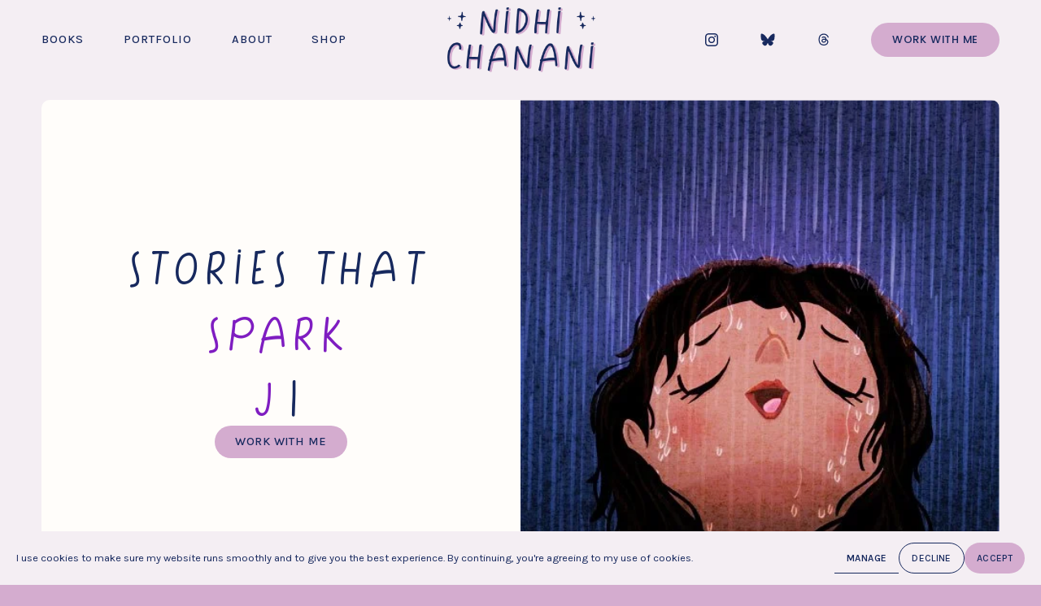

--- FILE ---
content_type: text/html;charset=utf-8
request_url: https://www.nidhichanani.com/
body_size: 64231
content:
<!doctype html>
<html xmlns:og="http://opengraphprotocol.org/schema/" xmlns:fb="http://www.facebook.com/2008/fbml" lang="en-US"  >
  <head>
    <meta http-equiv="X-UA-Compatible" content="IE=edge,chrome=1">
    <meta name="viewport" content="width=device-width, initial-scale=1">
    <!-- This is Squarespace. --><!-- nidhichanani -->
<base href="">
<meta charset="utf-8" />
<title>Nidhi Chanani | Illustrator, Writer &amp; Bestselling Author of Children&#39;s Graphic Novels</title>
<meta http-equiv="Accept-CH" content="Sec-CH-UA-Platform-Version, Sec-CH-UA-Model" /><link rel="icon" type="image/x-icon" href="https://images.squarespace-cdn.com/content/v1/685ad1410908e246257ee91e/bffce2e5-1e5b-4b10-99be-c5d306615755/favicon.ico?format=100w"/>
<link rel="canonical" href="https://www.nidhichanani.com"/>
<meta property="og:site_name" content="Nidhi Chanani"/>
<meta property="og:title" content="Nidhi Chanani | Illustrator, Writer &amp; Bestselling Author of Children&#39;s Graphic Novels"/>
<meta property="og:url" content="https://www.nidhichanani.com"/>
<meta property="og:type" content="website"/>
<meta property="og:description" content="Welcome to the official website of Nidhi Chanani, award-winning author, illustrator, and speaker. Discover her middle grade and children's novels and picture books, explore her art portfolio, book author visits or creative coaching, watch drawing videos, and access free downloads and resources."/>
<meta property="og:image" content="http://static1.squarespace.com/static/685ad1410908e246257ee91e/t/685b0efa7253bc295f88c863/1750798074765/nidhi-chanani-primary-logo.png?format=1500w"/>
<meta property="og:image:width" content="315"/>
<meta property="og:image:height" content="126"/>
<meta itemprop="name" content="Nidhi Chanani &#124; Illustrator, Writer &amp; Bestselling Author of Children's Graphic Novels"/>
<meta itemprop="url" content="https://www.nidhichanani.com"/>
<meta itemprop="description" content="Welcome to the official website of Nidhi Chanani, award-winning author, illustrator, and speaker. Discover her middle grade and children's novels and picture books, explore her art portfolio, book author visits or creative coaching, watch drawing videos, and access free downloads and resources."/>
<meta itemprop="thumbnailUrl" content="http://static1.squarespace.com/static/685ad1410908e246257ee91e/t/685b0efa7253bc295f88c863/1750798074765/nidhi-chanani-primary-logo.png?format=1500w"/>
<link rel="image_src" href="http://static1.squarespace.com/static/685ad1410908e246257ee91e/t/685b0efa7253bc295f88c863/1750798074765/nidhi-chanani-primary-logo.png?format=1500w" />
<meta itemprop="image" content="http://static1.squarespace.com/static/685ad1410908e246257ee91e/t/685b0efa7253bc295f88c863/1750798074765/nidhi-chanani-primary-logo.png?format=1500w"/>
<meta name="twitter:title" content="Nidhi Chanani &#124; Illustrator, Writer &amp; Bestselling Author of Children's Graphic Novels"/>
<meta name="twitter:image" content="http://static1.squarespace.com/static/685ad1410908e246257ee91e/t/685b0efa7253bc295f88c863/1750798074765/nidhi-chanani-primary-logo.png?format=1500w"/>
<meta name="twitter:url" content="https://www.nidhichanani.com"/>
<meta name="twitter:card" content="summary"/>
<meta name="twitter:description" content="Welcome to the official website of Nidhi Chanani, award-winning author, illustrator, and speaker. Discover her middle grade and children's novels and picture books, explore her art portfolio, book author visits or creative coaching, watch drawing videos, and access free downloads and resources."/>
<meta name="description" content="Welcome to the official website of Nidhi Chanani, award-winning author, 
illustrator, and speaker. Discover her middle grade and children's novels 
and picture books, explore her art portfolio, book author visits or 
creative coaching, watch drawing videos, and access free downloads and 
resources." />
<link rel="preconnect" href="https://images.squarespace-cdn.com">
<link rel="preconnect" href="https://fonts.gstatic.com" crossorigin>
<link rel="stylesheet" href="https://fonts.googleapis.com/css2?family=Karla:ital,wght@0,400;0,500;0,600;0,700;1,400;1,500;1,700&family=Poppins:ital,wght@0,500"><script type="text/javascript" crossorigin="anonymous" defer="true" nomodule="nomodule" src="//assets.squarespace.com/@sqs/polyfiller/1.6/legacy.js"></script>
<script type="text/javascript" crossorigin="anonymous" defer="true" src="//assets.squarespace.com/@sqs/polyfiller/1.6/modern.js"></script>
<script type="text/javascript">SQUARESPACE_ROLLUPS = {};</script>
<script>(function(rollups, name) { if (!rollups[name]) { rollups[name] = {}; } rollups[name].js = ["//assets.squarespace.com/universal/scripts-compressed/extract-css-runtime-d0fd4920a9557ad3-min.en-US.js"]; })(SQUARESPACE_ROLLUPS, 'squarespace-extract_css_runtime');</script>
<script crossorigin="anonymous" src="//assets.squarespace.com/universal/scripts-compressed/extract-css-runtime-d0fd4920a9557ad3-min.en-US.js" defer ></script><script>(function(rollups, name) { if (!rollups[name]) { rollups[name] = {}; } rollups[name].js = ["//assets.squarespace.com/universal/scripts-compressed/extract-css-moment-js-vendor-6f2a1f6ec9a41489-min.en-US.js"]; })(SQUARESPACE_ROLLUPS, 'squarespace-extract_css_moment_js_vendor');</script>
<script crossorigin="anonymous" src="//assets.squarespace.com/universal/scripts-compressed/extract-css-moment-js-vendor-6f2a1f6ec9a41489-min.en-US.js" defer ></script><script>(function(rollups, name) { if (!rollups[name]) { rollups[name] = {}; } rollups[name].js = ["//assets.squarespace.com/universal/scripts-compressed/cldr-resource-pack-22ed584d99d9b83d-min.en-US.js"]; })(SQUARESPACE_ROLLUPS, 'squarespace-cldr_resource_pack');</script>
<script crossorigin="anonymous" src="//assets.squarespace.com/universal/scripts-compressed/cldr-resource-pack-22ed584d99d9b83d-min.en-US.js" defer ></script><script>(function(rollups, name) { if (!rollups[name]) { rollups[name] = {}; } rollups[name].js = ["//assets.squarespace.com/universal/scripts-compressed/common-vendors-stable-fbd854d40b0804b7-min.en-US.js"]; })(SQUARESPACE_ROLLUPS, 'squarespace-common_vendors_stable');</script>
<script crossorigin="anonymous" src="//assets.squarespace.com/universal/scripts-compressed/common-vendors-stable-fbd854d40b0804b7-min.en-US.js" defer ></script><script>(function(rollups, name) { if (!rollups[name]) { rollups[name] = {}; } rollups[name].js = ["//assets.squarespace.com/universal/scripts-compressed/common-vendors-dfc5069aa75918a1-min.en-US.js"]; })(SQUARESPACE_ROLLUPS, 'squarespace-common_vendors');</script>
<script crossorigin="anonymous" src="//assets.squarespace.com/universal/scripts-compressed/common-vendors-dfc5069aa75918a1-min.en-US.js" defer ></script><script>(function(rollups, name) { if (!rollups[name]) { rollups[name] = {}; } rollups[name].js = ["//assets.squarespace.com/universal/scripts-compressed/common-7241c1ca95ff8a0a-min.en-US.js"]; })(SQUARESPACE_ROLLUPS, 'squarespace-common');</script>
<script crossorigin="anonymous" src="//assets.squarespace.com/universal/scripts-compressed/common-7241c1ca95ff8a0a-min.en-US.js" defer ></script><script>(function(rollups, name) { if (!rollups[name]) { rollups[name] = {}; } rollups[name].js = ["//assets.squarespace.com/universal/scripts-compressed/user-account-core-95c16c6b26abd8e7-min.en-US.js"]; })(SQUARESPACE_ROLLUPS, 'squarespace-user_account_core');</script>
<script crossorigin="anonymous" src="//assets.squarespace.com/universal/scripts-compressed/user-account-core-95c16c6b26abd8e7-min.en-US.js" defer ></script><script>(function(rollups, name) { if (!rollups[name]) { rollups[name] = {}; } rollups[name].css = ["//assets.squarespace.com/universal/styles-compressed/user-account-core-d101a9d3cd0580b1-min.en-US.css"]; })(SQUARESPACE_ROLLUPS, 'squarespace-user_account_core');</script>
<link rel="stylesheet" type="text/css" href="//assets.squarespace.com/universal/styles-compressed/user-account-core-d101a9d3cd0580b1-min.en-US.css"><script>(function(rollups, name) { if (!rollups[name]) { rollups[name] = {}; } rollups[name].js = ["//assets.squarespace.com/universal/scripts-compressed/performance-6c7058b44420b6db-min.en-US.js"]; })(SQUARESPACE_ROLLUPS, 'squarespace-performance');</script>
<script crossorigin="anonymous" src="//assets.squarespace.com/universal/scripts-compressed/performance-6c7058b44420b6db-min.en-US.js" defer ></script><script data-name="static-context">Static = window.Static || {}; Static.SQUARESPACE_CONTEXT = {"betaFeatureFlags":["campaigns_merch_state","supports_versioned_template_assets","campaigns_import_discounts","marketing_automations","section-sdk-plp-list-view-atc-button-enabled","scripts_defer","enable_form_submission_trigger","enable_modernized_pdp_m3_layout_data","campaigns_thumbnail_layout","contacts_and_campaigns_redesign","campaigns_discount_section_in_blasts","pdp-site-styling-updates","marketing_landing_page","campaigns_discount_section_in_automations","campaigns_new_image_layout_picker","nested_categories","i18n_beta_website_locales","override_block_styles","commerce-product-forms-rendering","new_stacked_index","member_areas_feature","modernized-pdp-m2-enabled","form_block_first_last_name_required"],"facebookAppId":"314192535267336","facebookApiVersion":"v6.0","rollups":{"squarespace-announcement-bar":{"js":"//assets.squarespace.com/universal/scripts-compressed/announcement-bar-92ab1c4891022f1d-min.en-US.js"},"squarespace-audio-player":{"css":"//assets.squarespace.com/universal/styles-compressed/audio-player-b05f5197a871c566-min.en-US.css","js":"//assets.squarespace.com/universal/scripts-compressed/audio-player-002939c35ba09820-min.en-US.js"},"squarespace-blog-collection-list":{"css":"//assets.squarespace.com/universal/styles-compressed/blog-collection-list-b4046463b72f34e2-min.en-US.css","js":"//assets.squarespace.com/universal/scripts-compressed/blog-collection-list-f78db80fc1cd6fce-min.en-US.js"},"squarespace-calendar-block-renderer":{"css":"//assets.squarespace.com/universal/styles-compressed/calendar-block-renderer-b72d08ba4421f5a0-min.en-US.css","js":"//assets.squarespace.com/universal/scripts-compressed/calendar-block-renderer-550530d9b21148ea-min.en-US.js"},"squarespace-chartjs-helpers":{"css":"//assets.squarespace.com/universal/styles-compressed/chartjs-helpers-96b256171ee039c1-min.en-US.css","js":"//assets.squarespace.com/universal/scripts-compressed/chartjs-helpers-4fd57f343946d08e-min.en-US.js"},"squarespace-comments":{"css":"//assets.squarespace.com/universal/styles-compressed/comments-1005d8fa07d32785-min.en-US.css","js":"//assets.squarespace.com/universal/scripts-compressed/comments-863b6b9e8bcdaae1-min.en-US.js"},"squarespace-custom-css-popup":{"css":"//assets.squarespace.com/universal/styles-compressed/custom-css-popup-679a91a14e6e13a0-min.en-US.css","js":"//assets.squarespace.com/universal/scripts-compressed/custom-css-popup-62fbc487b53eb434-min.en-US.js"},"squarespace-dialog":{"css":"//assets.squarespace.com/universal/styles-compressed/dialog-f9093f2d526b94df-min.en-US.css","js":"//assets.squarespace.com/universal/scripts-compressed/dialog-2540b905667f1e8a-min.en-US.js"},"squarespace-events-collection":{"css":"//assets.squarespace.com/universal/styles-compressed/events-collection-b72d08ba4421f5a0-min.en-US.css","js":"//assets.squarespace.com/universal/scripts-compressed/events-collection-3e7891c6b5666deb-min.en-US.js"},"squarespace-form-rendering-utils":{"js":"//assets.squarespace.com/universal/scripts-compressed/form-rendering-utils-1c396869100f711c-min.en-US.js"},"squarespace-forms":{"css":"//assets.squarespace.com/universal/styles-compressed/forms-0afd3c6ac30bbab1-min.en-US.css","js":"//assets.squarespace.com/universal/scripts-compressed/forms-650c8ff1c2d522e9-min.en-US.js"},"squarespace-gallery-collection-list":{"css":"//assets.squarespace.com/universal/styles-compressed/gallery-collection-list-b4046463b72f34e2-min.en-US.css","js":"//assets.squarespace.com/universal/scripts-compressed/gallery-collection-list-07747667a3187b76-min.en-US.js"},"squarespace-image-zoom":{"css":"//assets.squarespace.com/universal/styles-compressed/image-zoom-b4046463b72f34e2-min.en-US.css","js":"//assets.squarespace.com/universal/scripts-compressed/image-zoom-60c18dc5f8f599ea-min.en-US.js"},"squarespace-pinterest":{"css":"//assets.squarespace.com/universal/styles-compressed/pinterest-b4046463b72f34e2-min.en-US.css","js":"//assets.squarespace.com/universal/scripts-compressed/pinterest-e588e846ff0c213f-min.en-US.js"},"squarespace-popup-overlay":{"css":"//assets.squarespace.com/universal/styles-compressed/popup-overlay-b742b752f5880972-min.en-US.css","js":"//assets.squarespace.com/universal/scripts-compressed/popup-overlay-c89619e66510db19-min.en-US.js"},"squarespace-product-quick-view":{"css":"//assets.squarespace.com/universal/styles-compressed/product-quick-view-da3f631e5a2b9554-min.en-US.css","js":"//assets.squarespace.com/universal/scripts-compressed/product-quick-view-1393fc156466aed0-min.en-US.js"},"squarespace-products-collection-item-v2":{"css":"//assets.squarespace.com/universal/styles-compressed/products-collection-item-v2-b4046463b72f34e2-min.en-US.css","js":"//assets.squarespace.com/universal/scripts-compressed/products-collection-item-v2-e3a3f101748fca6e-min.en-US.js"},"squarespace-products-collection-list-v2":{"css":"//assets.squarespace.com/universal/styles-compressed/products-collection-list-v2-b4046463b72f34e2-min.en-US.css","js":"//assets.squarespace.com/universal/scripts-compressed/products-collection-list-v2-eedc544f4cc56af4-min.en-US.js"},"squarespace-search-page":{"css":"//assets.squarespace.com/universal/styles-compressed/search-page-90a67fc09b9b32c6-min.en-US.css","js":"//assets.squarespace.com/universal/scripts-compressed/search-page-45abeff88c3f01a0-min.en-US.js"},"squarespace-search-preview":{"js":"//assets.squarespace.com/universal/scripts-compressed/search-preview-0cd39e3057f784ac-min.en-US.js"},"squarespace-simple-liking":{"css":"//assets.squarespace.com/universal/styles-compressed/simple-liking-701bf8bbc05ec6aa-min.en-US.css","js":"//assets.squarespace.com/universal/scripts-compressed/simple-liking-e6bc64da9e3b1cf4-min.en-US.js"},"squarespace-social-buttons":{"css":"//assets.squarespace.com/universal/styles-compressed/social-buttons-95032e5fa98e47a5-min.en-US.css","js":"//assets.squarespace.com/universal/scripts-compressed/social-buttons-0d3103d68d9577b7-min.en-US.js"},"squarespace-tourdates":{"css":"//assets.squarespace.com/universal/styles-compressed/tourdates-b4046463b72f34e2-min.en-US.css","js":"//assets.squarespace.com/universal/scripts-compressed/tourdates-30ad09417b7ff043-min.en-US.js"},"squarespace-website-overlays-manager":{"css":"//assets.squarespace.com/universal/styles-compressed/website-overlays-manager-07ea5a4e004e6710-min.en-US.css","js":"//assets.squarespace.com/universal/scripts-compressed/website-overlays-manager-40e1fbed91f8d0e7-min.en-US.js"}},"pageType":2,"website":{"id":"685ad1410908e246257ee91e","identifier":"nidhichanani","websiteType":4,"contentModifiedOn":1769450309973,"cloneable":false,"hasBeenCloneable":false,"siteStatus":{},"language":"en-US","translationLocale":"en-US","formattingLocale":"en-US","timeZone":"America/Detroit","machineTimeZoneOffset":-18000000,"timeZoneOffset":-18000000,"timeZoneAbbr":"EST","siteTitle":"Nidhi Chanani","fullSiteTitle":"Nidhi Chanani | Illustrator, Writer & Bestselling Author of Children's Graphic Novels","siteDescription":"","location":{},"logoImageId":"685b0efa7253bc295f88c863","shareButtonOptions":{"1":true,"7":true,"6":true,"8":true,"2":true,"4":true,"3":true},"logoImageUrl":"//images.squarespace-cdn.com/content/v1/685ad1410908e246257ee91e/2907782d-8955-45f3-8702-b7c43a69c031/nidhi-chanani-primary-logo.png","authenticUrl":"https://www.nidhichanani.com","internalUrl":"https://nidhichanani.squarespace.com","baseUrl":"https://www.nidhichanani.com","primaryDomain":"www.nidhichanani.com","sslSetting":3,"isHstsEnabled":true,"socialAccounts":[{"serviceId":64,"screenname":"Instagram","addedOn":1750869259196,"profileUrl":"https://www.instagram.com/nidhiart","iconEnabled":true,"serviceName":"instagram-unauth"},{"serviceId":86,"screenname":"Bluesky","addedOn":1750869259205,"profileUrl":"https://bsky.app/profile/nidhiart.bsky.social","iconEnabled":true,"serviceName":"bluesky-unauth"},{"serviceId":83,"screenname":"Threads","addedOn":1750869259309,"profileUrl":"https://www.threads.com/@nidhiart","iconEnabled":true,"serviceName":"threads-unauth"}],"typekitId":"","statsMigrated":false,"imageMetadataProcessingEnabled":false,"screenshotId":"30f67914a4dcf9e509d93e8bb03da27b1c5daca27c4580cbac7a8980c60a9061","captchaSettings":{"enabledForDonations":false},"showOwnerLogin":false},"websiteSettings":{"id":"685ad1410908e246257ee921","websiteId":"685ad1410908e246257ee91e","subjects":[],"country":"US","state":"MI","simpleLikingEnabled":true,"mobileInfoBarSettings":{"isContactEmailEnabled":false,"isContactPhoneNumberEnabled":false,"isLocationEnabled":false,"isBusinessHoursEnabled":false},"announcementBarSettings":{},"commentLikesAllowed":true,"commentAnonAllowed":true,"commentThreaded":true,"commentApprovalRequired":false,"commentAvatarsOn":true,"commentSortType":2,"commentFlagThreshold":0,"commentFlagsAllowed":true,"commentEnableByDefault":true,"commentDisableAfterDaysDefault":0,"disqusShortname":"","commentsEnabled":false,"businessHours":{},"storeSettings":{"returnPolicy":null,"termsOfService":null,"privacyPolicy":null,"expressCheckout":false,"continueShoppingLinkUrl":"/","useLightCart":false,"showNoteField":false,"shippingCountryDefaultValue":"US","billToShippingDefaultValue":false,"showShippingPhoneNumber":true,"isShippingPhoneRequired":false,"showBillingPhoneNumber":true,"isBillingPhoneRequired":false,"currenciesSupported":["USD","CAD","GBP","AUD","EUR","CHF","NOK","SEK","DKK","NZD","SGD","MXN","HKD","CZK","ILS","MYR","RUB","PHP","PLN","THB","BRL","ARS","COP","IDR","INR","JPY","ZAR"],"defaultCurrency":"USD","selectedCurrency":"USD","measurementStandard":1,"showCustomCheckoutForm":false,"checkoutPageMarketingOptInEnabled":true,"enableMailingListOptInByDefault":false,"sameAsRetailLocation":false,"merchandisingSettings":{"scarcityEnabledOnProductItems":false,"scarcityEnabledOnProductBlocks":false,"scarcityMessageType":"DEFAULT_SCARCITY_MESSAGE","scarcityThreshold":10,"multipleQuantityAllowedForServices":true,"restockNotificationsEnabled":false,"restockNotificationsMailingListSignUpEnabled":false,"relatedProductsEnabled":false,"relatedProductsOrdering":"random","soldOutVariantsDropdownDisabled":false,"productComposerOptedIn":false,"productComposerABTestOptedOut":false,"productReviewsEnabled":false},"minimumOrderSubtotalEnabled":false,"minimumOrderSubtotal":{"currency":"USD","value":"0.00"},"addToCartConfirmationType":2,"isLive":false,"multipleQuantityAllowedForServices":true},"useEscapeKeyToLogin":false,"ssBadgeType":1,"ssBadgePosition":4,"ssBadgeVisibility":1,"ssBadgeDevices":1,"pinterestOverlayOptions":{"mode":"disabled"},"userAccountsSettings":{"loginAllowed":true,"signupAllowed":true}},"cookieSettings":{"isCookieBannerEnabled":true,"isRestrictiveCookiePolicyEnabled":true,"cookieBannerText":"<p data-rte-preserve-empty=\"true\" style=\"white-space:pre-wrap;\">I use cookies to make sure my website runs smoothly and to give you the best experience. By continuing, you're agreeing to my use of cookies.</p>","cookieBannerThemeName":"white","cookieBannerPosition":"BOTTOM","cookieBannerCtaText":"Accept","cookieBannerAcceptType":"OPT_IN","cookieBannerOptOutCtaText":"Decline","cookieBannerHasOptOut":true,"cookieBannerHasManageCookies":true,"cookieBannerManageCookiesLabel":"Manage","cookieBannerSavedPreferencesText":"Cookie Preferences","cookieBannerSavedPreferencesLayout":"SUB_FOOTER"},"websiteCloneable":false,"collection":{"title":"Home","id":"685ad16e0908e246257ef09e","fullUrl":"/","type":10,"permissionType":1},"subscribed":false,"appDomain":"squarespace.com","templateTweakable":true,"tweakJSON":{"form-use-theme-colors":"true","header-logo-height":"80px","header-mobile-logo-max-height":"51px","header-vert-padding":"0.7vw","header-width":"Inset","maxPageWidth":"1400px","mobile-header-vert-padding":"4vw","pagePadding":"4vw","tweak-blog-alternating-side-by-side-image-aspect-ratio":"1:1 Square","tweak-blog-alternating-side-by-side-image-spacing":"6%","tweak-blog-alternating-side-by-side-meta-spacing":"20px","tweak-blog-alternating-side-by-side-primary-meta":"Categories","tweak-blog-alternating-side-by-side-read-more-spacing":"20px","tweak-blog-alternating-side-by-side-secondary-meta":"Date","tweak-blog-basic-grid-columns":"3","tweak-blog-basic-grid-image-aspect-ratio":"1:1 Square","tweak-blog-basic-grid-image-spacing":"19px","tweak-blog-basic-grid-meta-spacing":"0px","tweak-blog-basic-grid-primary-meta":"Categories","tweak-blog-basic-grid-read-more-spacing":"20px","tweak-blog-basic-grid-secondary-meta":"None","tweak-blog-item-custom-width":"50","tweak-blog-item-show-author-profile":"false","tweak-blog-item-width":"Narrow","tweak-blog-masonry-columns":"2","tweak-blog-masonry-horizontal-spacing":"30px","tweak-blog-masonry-image-spacing":"20px","tweak-blog-masonry-meta-spacing":"20px","tweak-blog-masonry-primary-meta":"Categories","tweak-blog-masonry-read-more-spacing":"20px","tweak-blog-masonry-secondary-meta":"Date","tweak-blog-masonry-vertical-spacing":"30px","tweak-blog-side-by-side-image-aspect-ratio":"1:1 Square","tweak-blog-side-by-side-image-spacing":"6%","tweak-blog-side-by-side-meta-spacing":"20px","tweak-blog-side-by-side-primary-meta":"Categories","tweak-blog-side-by-side-read-more-spacing":"20px","tweak-blog-side-by-side-secondary-meta":"Date","tweak-blog-single-column-image-spacing":"50px","tweak-blog-single-column-meta-spacing":"30px","tweak-blog-single-column-primary-meta":"Categories","tweak-blog-single-column-read-more-spacing":"15px","tweak-blog-single-column-secondary-meta":"Date","tweak-events-stacked-show-thumbnails":"true","tweak-events-stacked-thumbnail-size":"1:1 Square","tweak-fixed-header":"false","tweak-fixed-header-style":"Basic","tweak-global-animations-animation-curve":"ease","tweak-global-animations-animation-delay":"0.6s","tweak-global-animations-animation-duration":"0.60s","tweak-global-animations-animation-style":"fade","tweak-global-animations-animation-type":"slide","tweak-global-animations-complexity-level":"detailed","tweak-global-animations-enabled":"true","tweak-portfolio-grid-basic-custom-height":"50","tweak-portfolio-grid-overlay-custom-height":"50","tweak-portfolio-hover-follow-acceleration":"10%","tweak-portfolio-hover-follow-animation-duration":"Fast","tweak-portfolio-hover-follow-animation-type":"Fade","tweak-portfolio-hover-follow-delimiter":"Bullet","tweak-portfolio-hover-follow-front":"false","tweak-portfolio-hover-follow-layout":"Inline","tweak-portfolio-hover-follow-size":"50","tweak-portfolio-hover-follow-text-spacing-x":"1.5","tweak-portfolio-hover-follow-text-spacing-y":"1.5","tweak-portfolio-hover-static-animation-duration":"Fast","tweak-portfolio-hover-static-animation-type":"Fade","tweak-portfolio-hover-static-delimiter":"Hyphen","tweak-portfolio-hover-static-front":"true","tweak-portfolio-hover-static-layout":"Inline","tweak-portfolio-hover-static-size":"50","tweak-portfolio-hover-static-text-spacing-x":"1.5","tweak-portfolio-hover-static-text-spacing-y":"1.5","tweak-portfolio-index-background-animation-duration":"Medium","tweak-portfolio-index-background-animation-type":"Fade","tweak-portfolio-index-background-custom-height":"50","tweak-portfolio-index-background-delimiter":"None","tweak-portfolio-index-background-height":"Large","tweak-portfolio-index-background-horizontal-alignment":"Center","tweak-portfolio-index-background-link-format":"Stacked","tweak-portfolio-index-background-persist":"false","tweak-portfolio-index-background-vertical-alignment":"Middle","tweak-portfolio-index-background-width":"Full","tweak-transparent-header":"false"},"templateId":"5c5a519771c10ba3470d8101","templateVersion":"7.1","pageFeatures":[1,2,4],"gmRenderKey":"QUl6YVN5Q0JUUk9xNkx1dkZfSUUxcjQ2LVQ0QWVUU1YtMGQ3bXk4","templateScriptsRootUrl":"https://static1.squarespace.com/static/vta/5c5a519771c10ba3470d8101/scripts/","impersonatedSession":false,"tzData":{"zones":[[-300,"US","E%sT",null]],"rules":{"US":[[1967,2006,null,"Oct","lastSun","2:00","0","S"],[1987,2006,null,"Apr","Sun>=1","2:00","1:00","D"],[2007,"max",null,"Mar","Sun>=8","2:00","1:00","D"],[2007,"max",null,"Nov","Sun>=1","2:00","0","S"]]}},"showAnnouncementBar":false,"recaptchaEnterpriseContext":{"recaptchaEnterpriseSiteKey":"6LdDFQwjAAAAAPigEvvPgEVbb7QBm-TkVJdDTlAv"},"i18nContext":{"timeZoneData":{"id":"America/Detroit","name":"Eastern Time"}},"env":"PRODUCTION","visitorFormContext":{"formFieldFormats":{"countries":[{"name":"Afghanistan","code":"AF","phoneCode":"+93"},{"name":"\u00C5land Islands","code":"AX","phoneCode":"+358"},{"name":"Albania","code":"AL","phoneCode":"+355"},{"name":"Algeria","code":"DZ","phoneCode":"+213"},{"name":"American Samoa","code":"AS","phoneCode":"+1"},{"name":"Andorra","code":"AD","phoneCode":"+376"},{"name":"Angola","code":"AO","phoneCode":"+244"},{"name":"Anguilla","code":"AI","phoneCode":"+1"},{"name":"Antigua & Barbuda","code":"AG","phoneCode":"+1"},{"name":"Argentina","code":"AR","phoneCode":"+54"},{"name":"Armenia","code":"AM","phoneCode":"+374"},{"name":"Aruba","code":"AW","phoneCode":"+297"},{"name":"Ascension Island","code":"AC","phoneCode":"+247"},{"name":"Australia","code":"AU","phoneCode":"+61"},{"name":"Austria","code":"AT","phoneCode":"+43"},{"name":"Azerbaijan","code":"AZ","phoneCode":"+994"},{"name":"Bahamas","code":"BS","phoneCode":"+1"},{"name":"Bahrain","code":"BH","phoneCode":"+973"},{"name":"Bangladesh","code":"BD","phoneCode":"+880"},{"name":"Barbados","code":"BB","phoneCode":"+1"},{"name":"Belarus","code":"BY","phoneCode":"+375"},{"name":"Belgium","code":"BE","phoneCode":"+32"},{"name":"Belize","code":"BZ","phoneCode":"+501"},{"name":"Benin","code":"BJ","phoneCode":"+229"},{"name":"Bermuda","code":"BM","phoneCode":"+1"},{"name":"Bhutan","code":"BT","phoneCode":"+975"},{"name":"Bolivia","code":"BO","phoneCode":"+591"},{"name":"Bosnia & Herzegovina","code":"BA","phoneCode":"+387"},{"name":"Botswana","code":"BW","phoneCode":"+267"},{"name":"Brazil","code":"BR","phoneCode":"+55"},{"name":"British Indian Ocean Territory","code":"IO","phoneCode":"+246"},{"name":"British Virgin Islands","code":"VG","phoneCode":"+1"},{"name":"Brunei","code":"BN","phoneCode":"+673"},{"name":"Bulgaria","code":"BG","phoneCode":"+359"},{"name":"Burkina Faso","code":"BF","phoneCode":"+226"},{"name":"Burundi","code":"BI","phoneCode":"+257"},{"name":"Cambodia","code":"KH","phoneCode":"+855"},{"name":"Cameroon","code":"CM","phoneCode":"+237"},{"name":"Canada","code":"CA","phoneCode":"+1"},{"name":"Cape Verde","code":"CV","phoneCode":"+238"},{"name":"Caribbean Netherlands","code":"BQ","phoneCode":"+599"},{"name":"Cayman Islands","code":"KY","phoneCode":"+1"},{"name":"Central African Republic","code":"CF","phoneCode":"+236"},{"name":"Chad","code":"TD","phoneCode":"+235"},{"name":"Chile","code":"CL","phoneCode":"+56"},{"name":"China","code":"CN","phoneCode":"+86"},{"name":"Christmas Island","code":"CX","phoneCode":"+61"},{"name":"Cocos (Keeling) Islands","code":"CC","phoneCode":"+61"},{"name":"Colombia","code":"CO","phoneCode":"+57"},{"name":"Comoros","code":"KM","phoneCode":"+269"},{"name":"Congo - Brazzaville","code":"CG","phoneCode":"+242"},{"name":"Congo - Kinshasa","code":"CD","phoneCode":"+243"},{"name":"Cook Islands","code":"CK","phoneCode":"+682"},{"name":"Costa Rica","code":"CR","phoneCode":"+506"},{"name":"C\u00F4te d\u2019Ivoire","code":"CI","phoneCode":"+225"},{"name":"Croatia","code":"HR","phoneCode":"+385"},{"name":"Cuba","code":"CU","phoneCode":"+53"},{"name":"Cura\u00E7ao","code":"CW","phoneCode":"+599"},{"name":"Cyprus","code":"CY","phoneCode":"+357"},{"name":"Czechia","code":"CZ","phoneCode":"+420"},{"name":"Denmark","code":"DK","phoneCode":"+45"},{"name":"Djibouti","code":"DJ","phoneCode":"+253"},{"name":"Dominica","code":"DM","phoneCode":"+1"},{"name":"Dominican Republic","code":"DO","phoneCode":"+1"},{"name":"Ecuador","code":"EC","phoneCode":"+593"},{"name":"Egypt","code":"EG","phoneCode":"+20"},{"name":"El Salvador","code":"SV","phoneCode":"+503"},{"name":"Equatorial Guinea","code":"GQ","phoneCode":"+240"},{"name":"Eritrea","code":"ER","phoneCode":"+291"},{"name":"Estonia","code":"EE","phoneCode":"+372"},{"name":"Eswatini","code":"SZ","phoneCode":"+268"},{"name":"Ethiopia","code":"ET","phoneCode":"+251"},{"name":"Falkland Islands","code":"FK","phoneCode":"+500"},{"name":"Faroe Islands","code":"FO","phoneCode":"+298"},{"name":"Fiji","code":"FJ","phoneCode":"+679"},{"name":"Finland","code":"FI","phoneCode":"+358"},{"name":"France","code":"FR","phoneCode":"+33"},{"name":"French Guiana","code":"GF","phoneCode":"+594"},{"name":"French Polynesia","code":"PF","phoneCode":"+689"},{"name":"Gabon","code":"GA","phoneCode":"+241"},{"name":"Gambia","code":"GM","phoneCode":"+220"},{"name":"Georgia","code":"GE","phoneCode":"+995"},{"name":"Germany","code":"DE","phoneCode":"+49"},{"name":"Ghana","code":"GH","phoneCode":"+233"},{"name":"Gibraltar","code":"GI","phoneCode":"+350"},{"name":"Greece","code":"GR","phoneCode":"+30"},{"name":"Greenland","code":"GL","phoneCode":"+299"},{"name":"Grenada","code":"GD","phoneCode":"+1"},{"name":"Guadeloupe","code":"GP","phoneCode":"+590"},{"name":"Guam","code":"GU","phoneCode":"+1"},{"name":"Guatemala","code":"GT","phoneCode":"+502"},{"name":"Guernsey","code":"GG","phoneCode":"+44"},{"name":"Guinea","code":"GN","phoneCode":"+224"},{"name":"Guinea-Bissau","code":"GW","phoneCode":"+245"},{"name":"Guyana","code":"GY","phoneCode":"+592"},{"name":"Haiti","code":"HT","phoneCode":"+509"},{"name":"Honduras","code":"HN","phoneCode":"+504"},{"name":"Hong Kong SAR China","code":"HK","phoneCode":"+852"},{"name":"Hungary","code":"HU","phoneCode":"+36"},{"name":"Iceland","code":"IS","phoneCode":"+354"},{"name":"India","code":"IN","phoneCode":"+91"},{"name":"Indonesia","code":"ID","phoneCode":"+62"},{"name":"Iran","code":"IR","phoneCode":"+98"},{"name":"Iraq","code":"IQ","phoneCode":"+964"},{"name":"Ireland","code":"IE","phoneCode":"+353"},{"name":"Isle of Man","code":"IM","phoneCode":"+44"},{"name":"Israel","code":"IL","phoneCode":"+972"},{"name":"Italy","code":"IT","phoneCode":"+39"},{"name":"Jamaica","code":"JM","phoneCode":"+1"},{"name":"Japan","code":"JP","phoneCode":"+81"},{"name":"Jersey","code":"JE","phoneCode":"+44"},{"name":"Jordan","code":"JO","phoneCode":"+962"},{"name":"Kazakhstan","code":"KZ","phoneCode":"+7"},{"name":"Kenya","code":"KE","phoneCode":"+254"},{"name":"Kiribati","code":"KI","phoneCode":"+686"},{"name":"Kosovo","code":"XK","phoneCode":"+383"},{"name":"Kuwait","code":"KW","phoneCode":"+965"},{"name":"Kyrgyzstan","code":"KG","phoneCode":"+996"},{"name":"Laos","code":"LA","phoneCode":"+856"},{"name":"Latvia","code":"LV","phoneCode":"+371"},{"name":"Lebanon","code":"LB","phoneCode":"+961"},{"name":"Lesotho","code":"LS","phoneCode":"+266"},{"name":"Liberia","code":"LR","phoneCode":"+231"},{"name":"Libya","code":"LY","phoneCode":"+218"},{"name":"Liechtenstein","code":"LI","phoneCode":"+423"},{"name":"Lithuania","code":"LT","phoneCode":"+370"},{"name":"Luxembourg","code":"LU","phoneCode":"+352"},{"name":"Macao SAR China","code":"MO","phoneCode":"+853"},{"name":"Madagascar","code":"MG","phoneCode":"+261"},{"name":"Malawi","code":"MW","phoneCode":"+265"},{"name":"Malaysia","code":"MY","phoneCode":"+60"},{"name":"Maldives","code":"MV","phoneCode":"+960"},{"name":"Mali","code":"ML","phoneCode":"+223"},{"name":"Malta","code":"MT","phoneCode":"+356"},{"name":"Marshall Islands","code":"MH","phoneCode":"+692"},{"name":"Martinique","code":"MQ","phoneCode":"+596"},{"name":"Mauritania","code":"MR","phoneCode":"+222"},{"name":"Mauritius","code":"MU","phoneCode":"+230"},{"name":"Mayotte","code":"YT","phoneCode":"+262"},{"name":"Mexico","code":"MX","phoneCode":"+52"},{"name":"Micronesia","code":"FM","phoneCode":"+691"},{"name":"Moldova","code":"MD","phoneCode":"+373"},{"name":"Monaco","code":"MC","phoneCode":"+377"},{"name":"Mongolia","code":"MN","phoneCode":"+976"},{"name":"Montenegro","code":"ME","phoneCode":"+382"},{"name":"Montserrat","code":"MS","phoneCode":"+1"},{"name":"Morocco","code":"MA","phoneCode":"+212"},{"name":"Mozambique","code":"MZ","phoneCode":"+258"},{"name":"Myanmar (Burma)","code":"MM","phoneCode":"+95"},{"name":"Namibia","code":"NA","phoneCode":"+264"},{"name":"Nauru","code":"NR","phoneCode":"+674"},{"name":"Nepal","code":"NP","phoneCode":"+977"},{"name":"Netherlands","code":"NL","phoneCode":"+31"},{"name":"New Caledonia","code":"NC","phoneCode":"+687"},{"name":"New Zealand","code":"NZ","phoneCode":"+64"},{"name":"Nicaragua","code":"NI","phoneCode":"+505"},{"name":"Niger","code":"NE","phoneCode":"+227"},{"name":"Nigeria","code":"NG","phoneCode":"+234"},{"name":"Niue","code":"NU","phoneCode":"+683"},{"name":"Norfolk Island","code":"NF","phoneCode":"+672"},{"name":"Northern Mariana Islands","code":"MP","phoneCode":"+1"},{"name":"North Korea","code":"KP","phoneCode":"+850"},{"name":"North Macedonia","code":"MK","phoneCode":"+389"},{"name":"Norway","code":"NO","phoneCode":"+47"},{"name":"Oman","code":"OM","phoneCode":"+968"},{"name":"Pakistan","code":"PK","phoneCode":"+92"},{"name":"Palau","code":"PW","phoneCode":"+680"},{"name":"Palestinian Territories","code":"PS","phoneCode":"+970"},{"name":"Panama","code":"PA","phoneCode":"+507"},{"name":"Papua New Guinea","code":"PG","phoneCode":"+675"},{"name":"Paraguay","code":"PY","phoneCode":"+595"},{"name":"Peru","code":"PE","phoneCode":"+51"},{"name":"Philippines","code":"PH","phoneCode":"+63"},{"name":"Poland","code":"PL","phoneCode":"+48"},{"name":"Portugal","code":"PT","phoneCode":"+351"},{"name":"Puerto Rico","code":"PR","phoneCode":"+1"},{"name":"Qatar","code":"QA","phoneCode":"+974"},{"name":"R\u00E9union","code":"RE","phoneCode":"+262"},{"name":"Romania","code":"RO","phoneCode":"+40"},{"name":"Russia","code":"RU","phoneCode":"+7"},{"name":"Rwanda","code":"RW","phoneCode":"+250"},{"name":"Samoa","code":"WS","phoneCode":"+685"},{"name":"San Marino","code":"SM","phoneCode":"+378"},{"name":"S\u00E3o Tom\u00E9 & Pr\u00EDncipe","code":"ST","phoneCode":"+239"},{"name":"Saudi Arabia","code":"SA","phoneCode":"+966"},{"name":"Senegal","code":"SN","phoneCode":"+221"},{"name":"Serbia","code":"RS","phoneCode":"+381"},{"name":"Seychelles","code":"SC","phoneCode":"+248"},{"name":"Sierra Leone","code":"SL","phoneCode":"+232"},{"name":"Singapore","code":"SG","phoneCode":"+65"},{"name":"Sint Maarten","code":"SX","phoneCode":"+1"},{"name":"Slovakia","code":"SK","phoneCode":"+421"},{"name":"Slovenia","code":"SI","phoneCode":"+386"},{"name":"Solomon Islands","code":"SB","phoneCode":"+677"},{"name":"Somalia","code":"SO","phoneCode":"+252"},{"name":"South Africa","code":"ZA","phoneCode":"+27"},{"name":"South Korea","code":"KR","phoneCode":"+82"},{"name":"South Sudan","code":"SS","phoneCode":"+211"},{"name":"Spain","code":"ES","phoneCode":"+34"},{"name":"Sri Lanka","code":"LK","phoneCode":"+94"},{"name":"St. Barth\u00E9lemy","code":"BL","phoneCode":"+590"},{"name":"St. Helena","code":"SH","phoneCode":"+290"},{"name":"St. Kitts & Nevis","code":"KN","phoneCode":"+1"},{"name":"St. Lucia","code":"LC","phoneCode":"+1"},{"name":"St. Martin","code":"MF","phoneCode":"+590"},{"name":"St. Pierre & Miquelon","code":"PM","phoneCode":"+508"},{"name":"St. Vincent & Grenadines","code":"VC","phoneCode":"+1"},{"name":"Sudan","code":"SD","phoneCode":"+249"},{"name":"Suriname","code":"SR","phoneCode":"+597"},{"name":"Svalbard & Jan Mayen","code":"SJ","phoneCode":"+47"},{"name":"Sweden","code":"SE","phoneCode":"+46"},{"name":"Switzerland","code":"CH","phoneCode":"+41"},{"name":"Syria","code":"SY","phoneCode":"+963"},{"name":"Taiwan","code":"TW","phoneCode":"+886"},{"name":"Tajikistan","code":"TJ","phoneCode":"+992"},{"name":"Tanzania","code":"TZ","phoneCode":"+255"},{"name":"Thailand","code":"TH","phoneCode":"+66"},{"name":"Timor-Leste","code":"TL","phoneCode":"+670"},{"name":"Togo","code":"TG","phoneCode":"+228"},{"name":"Tokelau","code":"TK","phoneCode":"+690"},{"name":"Tonga","code":"TO","phoneCode":"+676"},{"name":"Trinidad & Tobago","code":"TT","phoneCode":"+1"},{"name":"Tristan da Cunha","code":"TA","phoneCode":"+290"},{"name":"Tunisia","code":"TN","phoneCode":"+216"},{"name":"T\u00FCrkiye","code":"TR","phoneCode":"+90"},{"name":"Turkmenistan","code":"TM","phoneCode":"+993"},{"name":"Turks & Caicos Islands","code":"TC","phoneCode":"+1"},{"name":"Tuvalu","code":"TV","phoneCode":"+688"},{"name":"U.S. Virgin Islands","code":"VI","phoneCode":"+1"},{"name":"Uganda","code":"UG","phoneCode":"+256"},{"name":"Ukraine","code":"UA","phoneCode":"+380"},{"name":"United Arab Emirates","code":"AE","phoneCode":"+971"},{"name":"United Kingdom","code":"GB","phoneCode":"+44"},{"name":"United States","code":"US","phoneCode":"+1"},{"name":"Uruguay","code":"UY","phoneCode":"+598"},{"name":"Uzbekistan","code":"UZ","phoneCode":"+998"},{"name":"Vanuatu","code":"VU","phoneCode":"+678"},{"name":"Vatican City","code":"VA","phoneCode":"+39"},{"name":"Venezuela","code":"VE","phoneCode":"+58"},{"name":"Vietnam","code":"VN","phoneCode":"+84"},{"name":"Wallis & Futuna","code":"WF","phoneCode":"+681"},{"name":"Western Sahara","code":"EH","phoneCode":"+212"},{"name":"Yemen","code":"YE","phoneCode":"+967"},{"name":"Zambia","code":"ZM","phoneCode":"+260"},{"name":"Zimbabwe","code":"ZW","phoneCode":"+263"}],"initialAddressFormat":{"id":0,"type":"ADDRESS","country":"US","labelLocale":"en","fields":[{"type":"FIELD","label":"Address Line 1","identifier":"Line1","length":0,"required":true,"metadata":{"autocomplete":"address-line1"}},{"type":"SEPARATOR","label":"\n","identifier":"Newline","length":0,"required":false,"metadata":{}},{"type":"FIELD","label":"Address Line 2","identifier":"Line2","length":0,"required":false,"metadata":{"autocomplete":"address-line2"}},{"type":"SEPARATOR","label":"\n","identifier":"Newline","length":0,"required":false,"metadata":{}},{"type":"FIELD","label":"City","identifier":"City","length":0,"required":true,"metadata":{"autocomplete":"address-level2"}},{"type":"SEPARATOR","label":",","identifier":"Comma","length":0,"required":false,"metadata":{}},{"type":"SEPARATOR","label":" ","identifier":"Space","length":0,"required":false,"metadata":{}},{"type":"FIELD","label":"State","identifier":"State","length":0,"required":true,"metadata":{"autocomplete":"address-level1"}},{"type":"SEPARATOR","label":" ","identifier":"Space","length":0,"required":false,"metadata":{}},{"type":"FIELD","label":"ZIP Code","identifier":"Zip","length":0,"required":true,"metadata":{"autocomplete":"postal-code"}}]},"initialNameOrder":"GIVEN_FIRST","initialPhoneFormat":{"id":0,"type":"PHONE_NUMBER","country":"US","labelLocale":"en-US","fields":[{"type":"SEPARATOR","label":"(","identifier":"LeftParen","length":0,"required":false,"metadata":{}},{"type":"FIELD","label":"1","identifier":"1","length":3,"required":false,"metadata":{}},{"type":"SEPARATOR","label":")","identifier":"RightParen","length":0,"required":false,"metadata":{}},{"type":"SEPARATOR","label":" ","identifier":"Space","length":0,"required":false,"metadata":{}},{"type":"FIELD","label":"2","identifier":"2","length":3,"required":false,"metadata":{}},{"type":"SEPARATOR","label":"-","identifier":"Dash","length":0,"required":false,"metadata":{}},{"type":"FIELD","label":"3","identifier":"3","length":14,"required":false,"metadata":{}}]}},"localizedStrings":{"validation":{"noValidSelection":"A valid selection must be made.","invalidUrl":"Must be a valid URL.","stringTooLong":"Value should have a length no longer than {0}.","containsInvalidKey":"{0} contains an invalid key.","invalidTwitterUsername":"Must be a valid Twitter username.","valueOutsideRange":"Value must be in the range {0} to {1}.","invalidPassword":"Passwords should not contain whitespace.","missingRequiredSubfields":"{0} is missing required subfields: {1}","invalidCurrency":"Currency value should be formatted like 1234 or 123.99.","invalidMapSize":"Value should contain exactly {0} elements.","subfieldsRequired":"All fields in {0} are required.","formSubmissionFailed":"Form submission failed. Review the following information: {0}.","invalidCountryCode":"Country code should have an optional plus and up to 4 digits.","invalidDate":"This is not a real date.","required":"{0} is required.","invalidStringLength":"Value should be {0} characters long.","invalidEmail":"Email addresses should follow the format user@domain.com.","invalidListLength":"Value should be {0} elements long.","allEmpty":"Please fill out at least one form field.","missingRequiredQuestion":"Missing a required question.","invalidQuestion":"Contained an invalid question.","captchaFailure":"Captcha validation failed. Please try again.","stringTooShort":"Value should have a length of at least {0}.","invalid":"{0} is not valid.","formErrors":"Form Errors","containsInvalidValue":"{0} contains an invalid value.","invalidUnsignedNumber":"Numbers must contain only digits and no other characters.","invalidName":"Valid names contain only letters, numbers, spaces, ', or - characters."},"submit":"Submit","status":{"title":"{@} Block","learnMore":"Learn more"},"name":{"firstName":"First Name","lastName":"Last Name"},"lightbox":{"openForm":"Open Form"},"likert":{"agree":"Agree","stronglyDisagree":"Strongly Disagree","disagree":"Disagree","stronglyAgree":"Strongly Agree","neutral":"Neutral"},"time":{"am":"AM","second":"Second","pm":"PM","minute":"Minute","amPm":"AM/PM","hour":"Hour"},"notFound":"Form not found.","date":{"yyyy":"YYYY","year":"Year","mm":"MM","day":"Day","month":"Month","dd":"DD"},"phone":{"country":"Country","number":"Number","prefix":"Prefix","areaCode":"Area Code","line":"Line"},"submitError":"Unable to submit form. Please try again later.","address":{"stateProvince":"State/Province","country":"Country","zipPostalCode":"Zip/Postal Code","address2":"Address 2","address1":"Address 1","city":"City"},"email":{"signUp":"Sign up for news and updates"},"cannotSubmitDemoForm":"This is a demo form and cannot be submitted.","required":"(required)","invalidData":"Invalid form data."}}};</script><link rel="stylesheet" type="text/css" href="https://definitions.sqspcdn.com/website-component-definition/static-assets/website.components.button/c27fb324-6cd9-43ab-a52e-9a8641d71ec5_288/website.components.button.styles.css"/><link rel="stylesheet" type="text/css" href="https://definitions.sqspcdn.com/website-component-definition/static-assets/website.components.shape/2fbe5563-5311-45d1-97fd-a3c2553a3822_513/website.components.shape.styles.css"/><link rel="stylesheet" type="text/css" href="https://definitions.sqspcdn.com/website-component-definition/static-assets/website.components.code/650c4700-b794-4c20-9999-02fe8cdf3be3_164/website.components.code.styles.css"/><script defer src="https://definitions.sqspcdn.com/website-component-definition/static-assets/website.components.button/c27fb324-6cd9-43ab-a52e-9a8641d71ec5_288/block-animation-preview-manager.js"></script><script defer src="https://definitions.sqspcdn.com/website-component-definition/static-assets/website.components.shape/2fbe5563-5311-45d1-97fd-a3c2553a3822_513/3196.js"></script><script defer src="https://definitions.sqspcdn.com/website-component-definition/static-assets/website.components.code/650c4700-b794-4c20-9999-02fe8cdf3be3_164/website.components.code.visitor.js"></script><script defer src="https://definitions.sqspcdn.com/website-component-definition/static-assets/website.components.shape/2fbe5563-5311-45d1-97fd-a3c2553a3822_513/website.components.shape.visitor.js"></script><script defer src="https://definitions.sqspcdn.com/website-component-definition/static-assets/website.components.button/c27fb324-6cd9-43ab-a52e-9a8641d71ec5_288/8830.js"></script><script defer src="https://definitions.sqspcdn.com/website-component-definition/static-assets/website.components.shape/2fbe5563-5311-45d1-97fd-a3c2553a3822_513/8830.js"></script><script defer src="https://definitions.sqspcdn.com/website-component-definition/static-assets/website.components.shape/2fbe5563-5311-45d1-97fd-a3c2553a3822_513/block-animation-preview-manager.js"></script><script defer src="https://definitions.sqspcdn.com/website-component-definition/static-assets/website.components.shape/2fbe5563-5311-45d1-97fd-a3c2553a3822_513/trigger-animation-runtime.js"></script><script defer src="https://definitions.sqspcdn.com/website-component-definition/static-assets/website.components.button/c27fb324-6cd9-43ab-a52e-9a8641d71ec5_288/trigger-animation-runtime.js"></script><script defer src="https://definitions.sqspcdn.com/website-component-definition/static-assets/website.components.button/c27fb324-6cd9-43ab-a52e-9a8641d71ec5_288/website.components.button.visitor.js"></script><script defer src="https://definitions.sqspcdn.com/website-component-definition/static-assets/website.components.button/c27fb324-6cd9-43ab-a52e-9a8641d71ec5_288/3196.js"></script><script type="application/ld+json">{"url":"https://www.nidhichanani.com","name":"Nidhi Chanani","description":"","image":"//images.squarespace-cdn.com/content/v1/685ad1410908e246257ee91e/2907782d-8955-45f3-8702-b7c43a69c031/nidhi-chanani-primary-logo.png","@context":"http://schema.org","@type":"WebSite"}</script><script type="application/ld+json">{"address":"","image":"https://static1.squarespace.com/static/685ad1410908e246257ee91e/t/685b0efa7253bc295f88c863/1769450309973/","openingHours":"","@context":"http://schema.org","@type":"LocalBusiness"}</script><link rel="stylesheet" type="text/css" href="https://static1.squarespace.com/static/versioned-site-css/685ad1410908e246257ee91e/200/5c5a519771c10ba3470d8101/685ad1410908e246257ee926/1729/site.css"/><script data-sqs-type="cookiepreferencesgetter">(function(){window.getSquarespaceCookies = function() {    const getCookiesAllowed = function(cookieName){ return ('; '+document.cookie).split('; ' + cookieName + '=').pop().split(';')[0] === 'true'};    return {      performance: getCookiesAllowed('ss_performanceCookiesAllowed') ? 'accepted' : 'declined',      marketing: getCookiesAllowed('ss_marketingCookiesAllowed') ? 'accepted' : 'declined'    }}})()</script><!-- SquareKicker.com | Extension | START --><script>
  if (window.self !== window.top &&
      window.top.Static.SQUARESPACE_CONTEXT.authenticatedAccount) {
    var sk = document.createElement('script');
    sk.type = 'text/javascript';
    sk.id = "squarekicker";
    sk.src = "https://extension.squarekicker.com/kicker.js";
    sk.dataset.sktoken = "ae5d7f3c3b3d84ae6777db050b689adc";
    document.querySelector('head').appendChild(sk);
  }
</script><!-- SquareKicker.com | Extension | END -->

<!-- Disable right-clicking on images -->
<script src="https://cdnjs.cloudflare.com/ajax/libs/jquery/3.5.0/jquery.min.js"></script>
<script>
$(document).ready(function () {
  $("body").on("contextmenu",function(e){
    return false;
  });
});
</script>






<!--------------- ^ Add Your Custom Code Above ^ ----------------->
<!---------------------------------------------------------------->
<!--- DO NOT REMOVE -- SQUAREKICKER EXTENSION -- DO NOT REMOVE --->
<!---------------------------------------------------------------->
<div id="skFooter" data-skui="4.14.0" data-tools="3.26.0" data-cleaned="false" data-memory="6977ab45b08506005cc8c071" data-memory-updated="2026-01-26T17:58:29.658Z" data-template-mode="none" data-website-id="685ad1410908e246257ee91e" style="visibility:hidden;height:0;overflow:hidden;"><div id="skPalette"><style>:root{--sk-color-89f:#FFFDFAFF;--sk-color-40d:#DFC2DDFF;--sk-color-16f:#D4ACCF00;}</style></div><div id="skStyles"><link id="sk-stylesheet" type="text/css" rel="stylesheet" href="/s/sk_styles_6977ab45b08506005cc8c071_3260.css"></div><div id="skPresets"><script data-config="[base64]">var timer;(window.sk_applyPresets = () => {document.querySelectorAll('[class*=sk-preset]').forEach((e) => {e.classList &&[...e.classList].forEach((s) => {s.includes('sk-preset-') && e.classList.remove(s);});});if (document.querySelector('#skPresets > script')) {JSON.parse(atob(document.querySelector('#skPresets > script').dataset.config)).forEach((e) => {e.sl.forEach((s) => {document.querySelector(s) &&document.querySelector(s).classList.add(e.id.replace('.', ''));if (s.includes('#block-') && document.querySelector(s.replace('#', '.fe-'))) {document.querySelector(s.replace('#', '.fe-')).classList.add(e.id.replace('.', 'fe-'));}});},);}});if (document.readyState === 'complete') window.sk_applyPresets();window.addEventListener('DOMContentLoaded', () => window.sk_applyPresets());window.addEventListener('resize',() => {clearTimeout(timer), (timer = setTimeout(() => window.sk_applyPresets(), 500));},!0,);</script></div><div id="skDependencies"><script id="skDependency_jquery" src="https://code.jquery.com/jquery-3.5.1.min.js"></script><script id="skDependency_scrollEffects">window.SKScrollEffects=(e=>{if(!0!==window.SKScrollEffectsThrottled){window.SKScrollEffectsThrottled=!0,setTimeout(()=>window.SKScrollEffectsThrottled=!1,12.5);let t=0;[...[{"id":"1","value":"1400"},{"id":"2","value":"1024"},{"id":"3","value":"767"}]].forEach(e=>{e.value>window.innerWidth&&(t=Number(e.id))}),(!1===Array.isArray(e)||e.length<=0)&&(e=[],foundTargets=document.querySelectorAll("#skScripts .SKScrollEffect"),foundTargets.forEach(t=>{e.push(JSON.parse(atob(t.dataset.config)))})),e.forEach((e,o)=>{const r=window.outerHeight;document.querySelectorAll(e.id).forEach(o=>{const l=(o.getBoundingClientRect().top+o.getBoundingClientRect().height/2)/r*-100+100;let n=null;!function t(o){const r=e.t.find(e=>e.id===o);r?n="string"==typeof r.t?JSON.parse(r.t):r.t:t(o-1)}(t);let c=(l-n[0])/((n[1]-n[0])/100);c=Math.min(Math.max(c,0),100);let i=(l-n[2])/((n[3]-n[2])/100);i=Math.min(Math.max(i,0),100);let s="";e.e.forEach(e=>{const r=o=>{let r=null;const l=t=>{e.p[o].forEach(e=>{e.id==t&&(r=e.value)}),null===r&&l(--t)};return l(t),r},l=c,n=i,d=r(1),a=r(0),f=r(2);let u=0;c<100&&(u=l/100*(d-a)+a),i>0&&(u=d-f-n/100*(d-f)+f),100===c&&0===i&&(u=d),"o"===e.id&&(o.style.opacity=u/100),"b"===e.id&&(o.style.filter="blur("+u+"px)",o.style.transform="translate3d(0,0,0)",o.style.webkitTransform="translate3d(0,0,0)"),"r"===e.id&&(s+="rotateZ("+u+"deg)"),"h"===e.id&&(s+="translateX("+u+"vw)"),"v"===e.id&&(s+="translateY("+u+"vh)"),"s"===e.id&&(s+="scale("+u/100+")")}),s&&(e.id.includes("section")?o.querySelectorAll(".content-wrapper, .section-background").forEach(e=>e.style.transform=s,e.style.webkitTransform=s):o.querySelector(".sqs-block-content").style.transform=s,o.querySelector(".sqs-block-content").style.webkitTransform=s)})})}}),window.addEventListener("load",()=>window.SKScrollEffects()),window.removeEventListener("resize",window.SKScrollEffects),window.addEventListener("resize",window.SKScrollEffects),document.removeEventListener("scroll",window.SKScrollEffects,{passive:true}),document.addEventListener("scroll",window.SKScrollEffects,{passive:true});</script></div><div id="skFonts"></div><div id="skScripts"><div class="SKScrollEffect" data-subject="#block-yui_3_17_2_1_1750881554012_20324" data-config="[base64]"></div><div class="SKScrollEffect" data-subject="#block-yui_3_17_2_1_1750881554012_21824" data-config="[base64]"></div><div class="SKScrollEffect" data-subject="#block-f6e9a052012582b68c11" data-config="[base64]"></div><div class="SKScrollEffect" data-subject="#block-acdc81bde9ff803ef256" data-config="[base64]"></div><div class="SKScrollEffect" data-subject="#block-yui_3_17_2_1_1751635636424_23589" data-config="[base64]"></div><div class="SKScrollEffect" data-subject="#block-b53e753dfced344fa16d" data-config="[base64]"></div><div class="SKScrollEffect" data-subject="#block-7e6231d1334b3c436283" data-config="[base64]"></div><div class="SKScrollEffect" data-subject="#block-c1356317f7961091cee8" data-config="[base64]"></div><div class="SKScrollEffect" data-subject="#block-yui_3_17_2_1_1753970793403_28913" data-config="[base64]"></div><div class="SKScrollEffect" data-subject=".sk-preset-6607566402586811" data-config="[base64]"></div><div class="SKScrollEffect" data-subject=".sk-preset-394648074840233" data-config="[base64]"></div><div class="SKScrollEffect" data-subject=".sk-preset-824487059297041" data-config="[base64]"></div></div><div id="skOverflow"><meta name="viewport" content="width=device-width, minimum-scale=1.0"><style>html,body{overflow:clip visible!important;}</style></div></div>
<!---------------------------------------------------------------->
<!--- DO NOT REMOVE -- SQUAREKICKER EXTENSION -- DO NOT REMOVE --->
<!----------------------------------------------------------------><script>Static.COOKIE_BANNER_CAPABLE = true;</script>
<!-- End of Squarespace Headers -->
    <link rel="stylesheet" type="text/css" href="https://static1.squarespace.com/static/vta/5c5a519771c10ba3470d8101/versioned-assets/1769194398809-6LL0HK6WTZB1AXUIUR0D/static.css">
  </head>

  <body
    id="collection-685ad16e0908e246257ef09e"
    class="
      form-use-theme-colors form-field-style-solid form-field-shape-custom form-field-border-all form-field-checkbox-type-icon form-field-checkbox-fill-solid form-field-checkbox-color-normal form-field-checkbox-shape-rounded form-field-checkbox-layout-fit form-field-radio-type-icon form-field-radio-fill-solid form-field-radio-color-normal form-field-radio-shape-rounded form-field-radio-layout-fit form-field-survey-fill-solid form-field-survey-color-normal form-field-survey-shape-rounded form-field-hover-focus-opacity form-submit-button-style-spinner tweak-portfolio-grid-overlay-width-full tweak-portfolio-grid-overlay-height-large tweak-portfolio-grid-overlay-image-aspect-ratio-11-square tweak-portfolio-grid-overlay-text-placement-center tweak-portfolio-grid-overlay-show-text-after-hover image-block-poster-text-alignment-left image-block-card-content-position-center image-block-card-text-alignment-left image-block-overlap-content-position-center image-block-overlap-text-alignment-left image-block-collage-content-position-center image-block-collage-text-alignment-left image-block-stack-text-alignment-left tweak-blog-single-column-width-full tweak-blog-single-column-text-alignment-left tweak-blog-single-column-image-placement-above tweak-blog-single-column-delimiter-bullet tweak-blog-single-column-read-more-style-show tweak-blog-single-column-primary-meta-categories tweak-blog-single-column-secondary-meta-date tweak-blog-single-column-meta-position-top tweak-blog-single-column-content-full-post tweak-blog-item-width-narrow tweak-blog-item-text-alignment-left tweak-blog-item-meta-position-above-title tweak-blog-item-show-categories tweak-blog-item-show-date   tweak-blog-item-delimiter-bullet primary-button-style-solid primary-button-shape-pill secondary-button-style-outline secondary-button-shape-pill tertiary-button-style-outline tertiary-button-shape-underline tweak-events-stacked-width-full tweak-events-stacked-height-medium  tweak-events-stacked-show-thumbnails tweak-events-stacked-thumbnail-size-11-square tweak-events-stacked-date-style-side-tag tweak-events-stacked-show-time tweak-events-stacked-show-location tweak-events-stacked-ical-gcal-links   tweak-blog-basic-grid-width-full tweak-blog-basic-grid-image-aspect-ratio-11-square tweak-blog-basic-grid-text-alignment-left tweak-blog-basic-grid-delimiter-bullet tweak-blog-basic-grid-image-placement-above tweak-blog-basic-grid-read-more-style-hide tweak-blog-basic-grid-primary-meta-categories tweak-blog-basic-grid-secondary-meta-none tweak-blog-basic-grid-excerpt-show header-overlay-alignment-center tweak-portfolio-index-background-link-format-stacked tweak-portfolio-index-background-width-full tweak-portfolio-index-background-height-large  tweak-portfolio-index-background-vertical-alignment-middle tweak-portfolio-index-background-horizontal-alignment-center tweak-portfolio-index-background-delimiter-none tweak-portfolio-index-background-animation-type-fade tweak-portfolio-index-background-animation-duration-medium tweak-portfolio-hover-follow-layout-inline  tweak-portfolio-hover-follow-delimiter-bullet tweak-portfolio-hover-follow-animation-type-fade tweak-portfolio-hover-follow-animation-duration-fast tweak-portfolio-hover-static-layout-inline tweak-portfolio-hover-static-front tweak-portfolio-hover-static-delimiter-hyphen tweak-portfolio-hover-static-animation-type-fade tweak-portfolio-hover-static-animation-duration-fast tweak-blog-alternating-side-by-side-width-full tweak-blog-alternating-side-by-side-image-aspect-ratio-11-square tweak-blog-alternating-side-by-side-text-alignment-left tweak-blog-alternating-side-by-side-read-more-style-show tweak-blog-alternating-side-by-side-image-text-alignment-middle tweak-blog-alternating-side-by-side-delimiter-bullet tweak-blog-alternating-side-by-side-meta-position-top tweak-blog-alternating-side-by-side-primary-meta-categories tweak-blog-alternating-side-by-side-secondary-meta-date tweak-blog-alternating-side-by-side-excerpt-show tweak-global-animations-enabled tweak-global-animations-complexity-level-detailed tweak-global-animations-animation-style-fade tweak-global-animations-animation-type-slide tweak-global-animations-animation-curve-ease tweak-blog-masonry-width-full tweak-blog-masonry-text-alignment-left tweak-blog-masonry-primary-meta-categories tweak-blog-masonry-secondary-meta-date tweak-blog-masonry-meta-position-top tweak-blog-masonry-read-more-style-show tweak-blog-masonry-delimiter-space tweak-blog-masonry-image-placement-above tweak-blog-masonry-excerpt-show header-width-inset   tweak-fixed-header-style-basic tweak-blog-side-by-side-width-full tweak-blog-side-by-side-image-placement-left tweak-blog-side-by-side-image-aspect-ratio-11-square tweak-blog-side-by-side-primary-meta-categories tweak-blog-side-by-side-secondary-meta-date tweak-blog-side-by-side-meta-position-top tweak-blog-side-by-side-text-alignment-left tweak-blog-side-by-side-image-text-alignment-middle tweak-blog-side-by-side-read-more-style-show tweak-blog-side-by-side-delimiter-bullet tweak-blog-side-by-side-excerpt-show tweak-portfolio-grid-basic-width-inset tweak-portfolio-grid-basic-height-small tweak-portfolio-grid-basic-image-aspect-ratio-11-square tweak-portfolio-grid-basic-text-alignment-center tweak-portfolio-grid-basic-hover-effect-fade hide-opentable-icons opentable-style-dark tweak-product-quick-view-button-style-floating tweak-product-quick-view-button-position-bottom tweak-product-quick-view-lightbox-excerpt-display-truncate tweak-product-quick-view-lightbox-show-arrows tweak-product-quick-view-lightbox-show-close-button tweak-product-quick-view-lightbox-controls-weight-light native-currency-code-usd collection-type-page collection-685ad16e0908e246257ef09e collection-layout-default homepage mobile-style-available sqs-seven-one
      
        
          
            
              
            
          
        
      
    "
    tabindex="-1"
  >
    <div
      id="siteWrapper"
      class="clearfix site-wrapper"
    >
      
        <div id="floatingCart" class="floating-cart hidden">
          <a href="/cart" class="icon icon--stroke icon--fill icon--cart sqs-custom-cart">
            <span class="Cart-inner">
              



  <svg class="icon icon--cart" viewBox="0 0 31 24">
  <g class="svg-icon cart-icon--odd">
    <circle fill="none" stroke-miterlimit="10" cx="22.5" cy="21.5" r="1"/>
    <circle fill="none" stroke-miterlimit="10" cx="9.5" cy="21.5" r="1"/>
    <path fill="none" stroke-miterlimit="10" d="M0,1.5h5c0.6,0,1.1,0.4,1.1,1l1.7,13
      c0.1,0.5,0.6,1,1.1,1h15c0.5,0,1.2-0.4,1.4-0.9l3.3-8.1c0.2-0.5-0.1-0.9-0.6-0.9H12"/>
  </g>
</svg>

              <div class="legacy-cart icon-cart-quantity">
                <span class="sqs-cart-quantity">0</span>
              </div>
            </span>
          </a>
        </div>
      

      












  <header
    data-test="header"
    id="header"
    
    class="
      
        white
      
      header theme-col--primary
    "
    data-section-theme="white"
    data-controller="Header"
    data-current-styles="{
&quot;layout&quot;: &quot;brandingCenter&quot;,
&quot;action&quot;: {
&quot;href&quot;: &quot;/work-with-me&quot;,
&quot;buttonText&quot;: &quot;WORK WITH ME&quot;,
&quot;newWindow&quot;: false
},
&quot;showSocial&quot;: true,
&quot;socialOptions&quot;: {
&quot;socialBorderShape&quot;: &quot;none&quot;,
&quot;socialBorderStyle&quot;: &quot;outline&quot;,
&quot;socialBorderThickness&quot;: {
&quot;unit&quot;: &quot;px&quot;,
&quot;value&quot;: 1.0
}
},
&quot;sectionTheme&quot;: &quot;white&quot;,
&quot;menuOverlayTheme&quot;: &quot;light-bold&quot;,
&quot;menuOverlayAnimation&quot;: &quot;fade&quot;,
&quot;cartStyle&quot;: &quot;cart&quot;,
&quot;cartText&quot;: &quot;Cart&quot;,
&quot;showEmptyCartState&quot;: false,
&quot;cartOptions&quot;: {
&quot;iconType&quot;: &quot;stroke-1&quot;,
&quot;cartBorderShape&quot;: &quot;none&quot;,
&quot;cartBorderStyle&quot;: &quot;outline&quot;,
&quot;cartBorderThickness&quot;: {
&quot;unit&quot;: &quot;px&quot;,
&quot;value&quot;: 1.0
}
},
&quot;showButton&quot;: true,
&quot;showCart&quot;: false,
&quot;showAccountLogin&quot;: false,
&quot;headerStyle&quot;: &quot;solid&quot;,
&quot;languagePicker&quot;: {
&quot;enabled&quot;: false,
&quot;iconEnabled&quot;: false,
&quot;iconType&quot;: &quot;globe&quot;,
&quot;flagShape&quot;: &quot;shiny&quot;,
&quot;languageFlags&quot;: [ ]
},
&quot;iconOptions&quot;: {
&quot;desktopDropdownIconOptions&quot;: {
&quot;size&quot;: {
&quot;unit&quot;: &quot;em&quot;,
&quot;value&quot;: 1.0
},
&quot;iconSpacing&quot;: {
&quot;unit&quot;: &quot;em&quot;,
&quot;value&quot;: 0.35
},
&quot;strokeWidth&quot;: {
&quot;unit&quot;: &quot;px&quot;,
&quot;value&quot;: 1.0
},
&quot;endcapType&quot;: &quot;square&quot;,
&quot;folderDropdownIcon&quot;: &quot;none&quot;,
&quot;languagePickerIcon&quot;: &quot;openArrowHead&quot;
},
&quot;mobileDropdownIconOptions&quot;: {
&quot;size&quot;: {
&quot;unit&quot;: &quot;em&quot;,
&quot;value&quot;: 1.0
},
&quot;iconSpacing&quot;: {
&quot;unit&quot;: &quot;em&quot;,
&quot;value&quot;: 0.15
},
&quot;strokeWidth&quot;: {
&quot;unit&quot;: &quot;px&quot;,
&quot;value&quot;: 0.5
},
&quot;endcapType&quot;: &quot;square&quot;,
&quot;folderDropdownIcon&quot;: &quot;openArrowHead&quot;,
&quot;languagePickerIcon&quot;: &quot;openArrowHead&quot;
}
},
&quot;mobileOptions&quot;: {
&quot;layout&quot;: &quot;logoLeftNavRight&quot;,
&quot;menuIconOptions&quot;: {
&quot;style&quot;: &quot;doubleLineHamburger&quot;,
&quot;thickness&quot;: {
&quot;unit&quot;: &quot;px&quot;,
&quot;value&quot;: 1.0
}
}
},
&quot;solidOptions&quot;: {
&quot;headerOpacity&quot;: {
&quot;unit&quot;: &quot;%&quot;,
&quot;value&quot;: 100.0
},
&quot;blurBackground&quot;: {
&quot;enabled&quot;: false,
&quot;blurRadius&quot;: {
&quot;unit&quot;: &quot;px&quot;,
&quot;value&quot;: 12.0
}
},
&quot;backgroundColor&quot;: {
&quot;type&quot;: &quot;SITE_PALETTE_COLOR&quot;,
&quot;sitePaletteColor&quot;: {
&quot;colorName&quot;: &quot;white&quot;,
&quot;alphaModifier&quot;: 1.0
}
},
&quot;navigationColor&quot;: {
&quot;type&quot;: &quot;SITE_PALETTE_COLOR&quot;,
&quot;sitePaletteColor&quot;: {
&quot;colorName&quot;: &quot;black&quot;,
&quot;alphaModifier&quot;: 1.0
}
}
},
&quot;gradientOptions&quot;: {
&quot;gradientType&quot;: &quot;faded&quot;,
&quot;headerOpacity&quot;: {
&quot;unit&quot;: &quot;%&quot;,
&quot;value&quot;: 90.0
},
&quot;blurBackground&quot;: {
&quot;enabled&quot;: false,
&quot;blurRadius&quot;: {
&quot;unit&quot;: &quot;px&quot;,
&quot;value&quot;: 12.0
}
}
},
&quot;dropShadowOptions&quot;: {
&quot;enabled&quot;: false,
&quot;blur&quot;: {
&quot;unit&quot;: &quot;px&quot;,
&quot;value&quot;: 12.0
},
&quot;spread&quot;: {
&quot;unit&quot;: &quot;px&quot;,
&quot;value&quot;: 0.0
},
&quot;distance&quot;: {
&quot;unit&quot;: &quot;px&quot;,
&quot;value&quot;: 12.0
}
},
&quot;borderOptions&quot;: {
&quot;enabled&quot;: false,
&quot;position&quot;: &quot;bottom&quot;,
&quot;thickness&quot;: {
&quot;unit&quot;: &quot;px&quot;,
&quot;value&quot;: 2.0
},
&quot;color&quot;: {
&quot;type&quot;: &quot;SITE_PALETTE_COLOR&quot;,
&quot;sitePaletteColor&quot;: {
&quot;colorName&quot;: &quot;black&quot;,
&quot;alphaModifier&quot;: 1.0
}
}
},
&quot;showPromotedElement&quot;: false,
&quot;buttonVariant&quot;: &quot;primary&quot;,
&quot;blurBackground&quot;: {
&quot;enabled&quot;: false,
&quot;blurRadius&quot;: {
&quot;unit&quot;: &quot;px&quot;,
&quot;value&quot;: 12.0
}
},
&quot;headerOpacity&quot;: {
&quot;unit&quot;: &quot;%&quot;,
&quot;value&quot;: 100.0
}
}"
    data-section-id="header"
    data-header-style="solid"
    data-language-picker="{
&quot;enabled&quot;: false,
&quot;iconEnabled&quot;: false,
&quot;iconType&quot;: &quot;globe&quot;,
&quot;flagShape&quot;: &quot;shiny&quot;,
&quot;languageFlags&quot;: [ ]
}"
    
    data-first-focusable-element
    tabindex="-1"
    style="
      
      
        --headerBorderColor: hsla(var(--black-hsl), 1);
      
      
        --solidHeaderBackgroundColor: hsla(var(--white-hsl), 1);
      
      
        --solidHeaderNavigationColor: hsla(var(--black-hsl), 1);
      
      
      
    "
  >
    <svg  style="display:none" viewBox="0 0 22 22" xmlns="http://www.w3.org/2000/svg">
  <symbol id="circle" >
    <path d="M11.5 17C14.5376 17 17 14.5376 17 11.5C17 8.46243 14.5376 6 11.5 6C8.46243 6 6 8.46243 6 11.5C6 14.5376 8.46243 17 11.5 17Z" fill="none" />
  </symbol>

  <symbol id="circleFilled" >
    <path d="M11.5 17C14.5376 17 17 14.5376 17 11.5C17 8.46243 14.5376 6 11.5 6C8.46243 6 6 8.46243 6 11.5C6 14.5376 8.46243 17 11.5 17Z" />
  </symbol>

  <symbol id="dash" >
    <path d="M11 11H19H3" />
  </symbol>

  <symbol id="squareFilled" >
    <rect x="6" y="6" width="11" height="11" />
  </symbol>

  <symbol id="square" >
    <rect x="7" y="7" width="9" height="9" fill="none" stroke="inherit" />
  </symbol>
  
  <symbol id="plus" >
    <path d="M11 3V19" />
    <path d="M19 11L3 11"/>
  </symbol>
  
  <symbol id="closedArrow" >
    <path d="M11 11V2M11 18.1797L17 11.1477L5 11.1477L11 18.1797Z" fill="none" />
  </symbol>
  
  <symbol id="closedArrowFilled" >
    <path d="M11 11L11 2" stroke="inherit" fill="none"  />
    <path fill-rule="evenodd" clip-rule="evenodd" d="M2.74695 9.38428L19.038 9.38428L10.8925 19.0846L2.74695 9.38428Z" stroke-width="1" />
  </symbol>
  
  <symbol id="closedArrowHead" viewBox="0 0 22 22"  xmlns="http://www.w3.org/2000/symbol">
    <path d="M18 7L11 15L4 7L18 7Z" fill="none" stroke="inherit" />
  </symbol>
  
  
  <symbol id="closedArrowHeadFilled" viewBox="0 0 22 22"  xmlns="http://www.w3.org/2000/symbol">
    <path d="M18.875 6.5L11 15.5L3.125 6.5L18.875 6.5Z" />
  </symbol>
  
  <symbol id="openArrow" >
    <path d="M11 18.3591L11 3" stroke="inherit" fill="none"  />
    <path d="M18 11.5L11 18.5L4 11.5" stroke="inherit" fill="none"  />
  </symbol>
  
  <symbol id="openArrowHead" >
    <path d="M18 7L11 14L4 7" fill="none" />
  </symbol>

  <symbol id="pinchedArrow" >
    <path d="M11 17.3591L11 2" fill="none" />
    <path d="M2 11C5.85455 12.2308 8.81818 14.9038 11 18C13.1818 14.8269 16.1455 12.1538 20 11" fill="none" />
  </symbol>

  <symbol id="pinchedArrowFilled" >
    <path d="M11.05 10.4894C7.04096 8.73759 1.05005 8 1.05005 8C6.20459 11.3191 9.41368 14.1773 11.05 21C12.6864 14.0851 15.8955 11.227 21.05 8C21.05 8 15.0591 8.73759 11.05 10.4894Z" stroke-width="1"/>
    <path d="M11 11L11 1" fill="none"/>
  </symbol>

  <symbol id="pinchedArrowHead" >
    <path d="M2 7.24091C5.85455 8.40454 8.81818 10.9318 11 13.8591C13.1818 10.8591 16.1455 8.33181 20 7.24091"  fill="none" />
  </symbol>
  
  <symbol id="pinchedArrowHeadFilled" >
    <path d="M11.05 7.1591C7.04096 5.60456 1.05005 4.95001 1.05005 4.95001C6.20459 7.89547 9.41368 10.4318 11.05 16.4864C12.6864 10.35 15.8955 7.81365 21.05 4.95001C21.05 4.95001 15.0591 5.60456 11.05 7.1591Z" />
  </symbol>

</svg>
    
<div class="sqs-announcement-bar-dropzone"></div>

    <div class="header-announcement-bar-wrapper">
      
      <a
        href="#page"
        class="header-skip-link sqs-button-element--primary"
      >
        Skip to Content
      </a>
      


<style>
    @supports (-webkit-backdrop-filter: none) or (backdrop-filter: none) {
        .header-blur-background {
            
                -webkit-backdrop-filter: blur(12px);
                backdrop-filter: blur(12px);
            
            
        }
    }
</style>
      <div
        class="header-border"
        data-header-style="solid"
        data-header-border="false"
        data-test="header-border"
        style="




"
      ></div>
      <div
        class="header-dropshadow"
        data-header-style="solid"
        data-header-dropshadow="false"
        data-test="header-dropshadow"
        style=""
      ></div>
      
      
        <div >
          <div
            class="header-background-solid"
            data-header-style="solid"
            data-test="header-background-solid"
            
            
            style="opacity: calc(100 * .01)"
          ></div>
        </div>
      

      <div class='header-inner container--fluid
        
        
        
         header-mobile-layout-logo-left-nav-right
        
        
        
        
        
        
        
        
        
         header-layout-branding-center
        
        
        
        
        
        '
        data-test="header-inner"
        >
        <!-- Background -->
        <div class="header-background theme-bg--primary"></div>

        <div class="header-display-desktop" data-content-field="site-title">
          

          

          

          

          

          
          
            
            <!-- Social -->
            
              
            
          
            
            <!-- Title and nav wrapper -->
            <div class="header-title-nav-wrapper">
              

              

              
                
                <!-- Nav -->
                <div class="header-nav">
                  <div class="header-nav-wrapper">
                    <nav class="header-nav-list">
                      


  
    <div class="header-nav-item header-nav-item--collection">
      <a
        href="/books"
        data-animation-role="header-element"
        
      >
        BOOKS
      </a>
    </div>
  
  
  


  
    <div class="header-nav-item header-nav-item--collection">
      <a
        href="/portfolio"
        data-animation-role="header-element"
        
      >
        PORTFOLIO
      </a>
    </div>
  
  
  


  
    <div class="header-nav-item header-nav-item--collection">
      <a
        href="/about"
        data-animation-role="header-element"
        
      >
        ABOUT
      </a>
    </div>
  
  
  


    <div class="header-nav-item header-nav-item--external">
      <a href="https://www.inprnt.com/frames/nidhiart/?sort=Popular"  target="_blank"  data-animation-role="header-element">SHOP</a>
    </div>
  




                    </nav>
                  </div>
                </div>
              
                
                <!-- Title -->
                
                  <div
                    class="
                      header-title
                      
                    "
                    data-animation-role="header-element"
                  >
                    
                      <div class="header-title-logo">
                        <a href="/" data-animation-role="header-element">
                        
<img elementtiming="nbf-header-logo-desktop" src="//images.squarespace-cdn.com/content/v1/685ad1410908e246257ee91e/2907782d-8955-45f3-8702-b7c43a69c031/nidhi-chanani-primary-logo.png?format=1500w" alt="Nidhi Chanani" style="display:block" fetchpriority="high" loading="eager" decoding="async" data-loader="raw">

                        </a>
                      </div>

                    
                    
                  </div>
                
              
              
            </div>
          
            
            <!-- Actions -->
            <div class="header-actions header-actions--right">
              
                
              
              
                
                  <div class="header-actions-action header-actions-action--social">
                    
                      
                        <a class="icon icon--fill  header-icon header-icon-border-shape-none header-icon-border-style-outline"  href="https://www.instagram.com/nidhiart" target="_blank" aria-label="Instagram">
                          <svg viewBox="23 23 64 64">
                            <use xlink:href="#instagram-unauth-icon" width="110" height="110"></use>
                          </svg>
                        </a>
                      
                        <a class="icon icon--fill  header-icon header-icon-border-shape-none header-icon-border-style-outline"  href="https://bsky.app/profile/nidhiart.bsky.social" target="_blank" aria-label="Bluesky">
                          <svg viewBox="23 23 64 64">
                            <use xlink:href="#bluesky-unauth-icon" width="110" height="110"></use>
                          </svg>
                        </a>
                      
                        <a class="icon icon--fill  header-icon header-icon-border-shape-none header-icon-border-style-outline"  href="https://www.threads.com/@nidhiart" target="_blank" aria-label="Threads">
                          <svg viewBox="23 23 64 64">
                            <use xlink:href="#threads-unauth-icon" width="110" height="110"></use>
                          </svg>
                        </a>
                      
                    
                  </div>
                
              

              

            
            

              
              <div class="showOnMobile">
                
              </div>

              
              <div class="showOnDesktop">
                
              </div>

              
                <div class="header-actions-action header-actions-action--cta" data-animation-role="header-element">
                  <a
                    class="btn btn--border theme-btn--primary-inverse sqs-button-element--primary"
                    href="/work-with-me"
                    
                  >
                    WORK WITH ME
                  </a>
                </div>
              
            </div>
          
            


<style>
  .top-bun, 
  .patty, 
  .bottom-bun {
    height: 1px;
  }
</style>

<!-- Burger -->
<div class="header-burger

  menu-overlay-has-visible-non-navigation-items

" data-animation-role="header-element">
  <button class="header-burger-btn burger" data-test="header-burger">
    <span hidden class="js-header-burger-open-title visually-hidden">Open Menu</span>
    <span hidden class="js-header-burger-close-title visually-hidden">Close Menu</span>
    <div class="burger-box">
      <div class="burger-inner header-menu-icon-doubleLineHamburger">
        <div class="top-bun"></div>
        <div class="patty"></div>
        <div class="bottom-bun"></div>
      </div>
    </div>
  </button>
</div>

          
          
          
          
          

        </div>
        <div class="header-display-mobile" data-content-field="site-title">
          
            
            <!-- Social -->
            
              
            
          
            
            <!-- Title and nav wrapper -->
            <div class="header-title-nav-wrapper">
              

              

              
                
                <!-- Nav -->
                <div class="header-nav">
                  <div class="header-nav-wrapper">
                    <nav class="header-nav-list">
                      


  
    <div class="header-nav-item header-nav-item--collection">
      <a
        href="/books"
        data-animation-role="header-element"
        
      >
        BOOKS
      </a>
    </div>
  
  
  


  
    <div class="header-nav-item header-nav-item--collection">
      <a
        href="/portfolio"
        data-animation-role="header-element"
        
      >
        PORTFOLIO
      </a>
    </div>
  
  
  


  
    <div class="header-nav-item header-nav-item--collection">
      <a
        href="/about"
        data-animation-role="header-element"
        
      >
        ABOUT
      </a>
    </div>
  
  
  


    <div class="header-nav-item header-nav-item--external">
      <a href="https://www.inprnt.com/frames/nidhiart/?sort=Popular"  target="_blank"  data-animation-role="header-element">SHOP</a>
    </div>
  




                    </nav>
                  </div>
                </div>
              
                
                <!-- Title -->
                
                  <div
                    class="
                      header-title
                      
                    "
                    data-animation-role="header-element"
                  >
                    
                      <div class="header-title-logo">
                        <a href="/" data-animation-role="header-element">
                        
<img elementtiming="nbf-header-logo-desktop" src="//images.squarespace-cdn.com/content/v1/685ad1410908e246257ee91e/2907782d-8955-45f3-8702-b7c43a69c031/nidhi-chanani-primary-logo.png?format=1500w" alt="Nidhi Chanani" style="display:block" fetchpriority="high" loading="eager" decoding="async" data-loader="raw">

                        </a>
                      </div>

                    
                    
                  </div>
                
              
              
            </div>
          
            
            <!-- Actions -->
            <div class="header-actions header-actions--right">
              
                
              
              
                
                  <div class="header-actions-action header-actions-action--social">
                    
                      
                        <a class="icon icon--fill  header-icon header-icon-border-shape-none header-icon-border-style-outline"  href="https://www.instagram.com/nidhiart" target="_blank" aria-label="Instagram">
                          <svg viewBox="23 23 64 64">
                            <use xlink:href="#instagram-unauth-icon" width="110" height="110"></use>
                          </svg>
                        </a>
                      
                        <a class="icon icon--fill  header-icon header-icon-border-shape-none header-icon-border-style-outline"  href="https://bsky.app/profile/nidhiart.bsky.social" target="_blank" aria-label="Bluesky">
                          <svg viewBox="23 23 64 64">
                            <use xlink:href="#bluesky-unauth-icon" width="110" height="110"></use>
                          </svg>
                        </a>
                      
                        <a class="icon icon--fill  header-icon header-icon-border-shape-none header-icon-border-style-outline"  href="https://www.threads.com/@nidhiart" target="_blank" aria-label="Threads">
                          <svg viewBox="23 23 64 64">
                            <use xlink:href="#threads-unauth-icon" width="110" height="110"></use>
                          </svg>
                        </a>
                      
                    
                  </div>
                
              

              

            
            

              
              <div class="showOnMobile">
                
              </div>

              
              <div class="showOnDesktop">
                
              </div>

              
                <div class="header-actions-action header-actions-action--cta" data-animation-role="header-element">
                  <a
                    class="btn btn--border theme-btn--primary-inverse sqs-button-element--primary"
                    href="/work-with-me"
                    
                  >
                    WORK WITH ME
                  </a>
                </div>
              
            </div>
          
            


<style>
  .top-bun, 
  .patty, 
  .bottom-bun {
    height: 1px;
  }
</style>

<!-- Burger -->
<div class="header-burger

  menu-overlay-has-visible-non-navigation-items

" data-animation-role="header-element">
  <button class="header-burger-btn burger" data-test="header-burger">
    <span hidden class="js-header-burger-open-title visually-hidden">Open Menu</span>
    <span hidden class="js-header-burger-close-title visually-hidden">Close Menu</span>
    <div class="burger-box">
      <div class="burger-inner header-menu-icon-doubleLineHamburger">
        <div class="top-bun"></div>
        <div class="patty"></div>
        <div class="bottom-bun"></div>
      </div>
    </div>
  </button>
</div>

          
          
          
          
          
        </div>
      </div>
    </div>
    <!-- (Mobile) Menu Navigation -->
    <div class="header-menu header-menu--folder-list
      light-bold
      
      
      
      
      "
      data-section-theme="light-bold"
      data-current-styles="{
&quot;layout&quot;: &quot;brandingCenter&quot;,
&quot;action&quot;: {
&quot;href&quot;: &quot;/work-with-me&quot;,
&quot;buttonText&quot;: &quot;WORK WITH ME&quot;,
&quot;newWindow&quot;: false
},
&quot;showSocial&quot;: true,
&quot;socialOptions&quot;: {
&quot;socialBorderShape&quot;: &quot;none&quot;,
&quot;socialBorderStyle&quot;: &quot;outline&quot;,
&quot;socialBorderThickness&quot;: {
&quot;unit&quot;: &quot;px&quot;,
&quot;value&quot;: 1.0
}
},
&quot;sectionTheme&quot;: &quot;white&quot;,
&quot;menuOverlayTheme&quot;: &quot;light-bold&quot;,
&quot;menuOverlayAnimation&quot;: &quot;fade&quot;,
&quot;cartStyle&quot;: &quot;cart&quot;,
&quot;cartText&quot;: &quot;Cart&quot;,
&quot;showEmptyCartState&quot;: false,
&quot;cartOptions&quot;: {
&quot;iconType&quot;: &quot;stroke-1&quot;,
&quot;cartBorderShape&quot;: &quot;none&quot;,
&quot;cartBorderStyle&quot;: &quot;outline&quot;,
&quot;cartBorderThickness&quot;: {
&quot;unit&quot;: &quot;px&quot;,
&quot;value&quot;: 1.0
}
},
&quot;showButton&quot;: true,
&quot;showCart&quot;: false,
&quot;showAccountLogin&quot;: false,
&quot;headerStyle&quot;: &quot;solid&quot;,
&quot;languagePicker&quot;: {
&quot;enabled&quot;: false,
&quot;iconEnabled&quot;: false,
&quot;iconType&quot;: &quot;globe&quot;,
&quot;flagShape&quot;: &quot;shiny&quot;,
&quot;languageFlags&quot;: [ ]
},
&quot;iconOptions&quot;: {
&quot;desktopDropdownIconOptions&quot;: {
&quot;size&quot;: {
&quot;unit&quot;: &quot;em&quot;,
&quot;value&quot;: 1.0
},
&quot;iconSpacing&quot;: {
&quot;unit&quot;: &quot;em&quot;,
&quot;value&quot;: 0.35
},
&quot;strokeWidth&quot;: {
&quot;unit&quot;: &quot;px&quot;,
&quot;value&quot;: 1.0
},
&quot;endcapType&quot;: &quot;square&quot;,
&quot;folderDropdownIcon&quot;: &quot;none&quot;,
&quot;languagePickerIcon&quot;: &quot;openArrowHead&quot;
},
&quot;mobileDropdownIconOptions&quot;: {
&quot;size&quot;: {
&quot;unit&quot;: &quot;em&quot;,
&quot;value&quot;: 1.0
},
&quot;iconSpacing&quot;: {
&quot;unit&quot;: &quot;em&quot;,
&quot;value&quot;: 0.15
},
&quot;strokeWidth&quot;: {
&quot;unit&quot;: &quot;px&quot;,
&quot;value&quot;: 0.5
},
&quot;endcapType&quot;: &quot;square&quot;,
&quot;folderDropdownIcon&quot;: &quot;openArrowHead&quot;,
&quot;languagePickerIcon&quot;: &quot;openArrowHead&quot;
}
},
&quot;mobileOptions&quot;: {
&quot;layout&quot;: &quot;logoLeftNavRight&quot;,
&quot;menuIconOptions&quot;: {
&quot;style&quot;: &quot;doubleLineHamburger&quot;,
&quot;thickness&quot;: {
&quot;unit&quot;: &quot;px&quot;,
&quot;value&quot;: 1.0
}
}
},
&quot;solidOptions&quot;: {
&quot;headerOpacity&quot;: {
&quot;unit&quot;: &quot;%&quot;,
&quot;value&quot;: 100.0
},
&quot;blurBackground&quot;: {
&quot;enabled&quot;: false,
&quot;blurRadius&quot;: {
&quot;unit&quot;: &quot;px&quot;,
&quot;value&quot;: 12.0
}
},
&quot;backgroundColor&quot;: {
&quot;type&quot;: &quot;SITE_PALETTE_COLOR&quot;,
&quot;sitePaletteColor&quot;: {
&quot;colorName&quot;: &quot;white&quot;,
&quot;alphaModifier&quot;: 1.0
}
},
&quot;navigationColor&quot;: {
&quot;type&quot;: &quot;SITE_PALETTE_COLOR&quot;,
&quot;sitePaletteColor&quot;: {
&quot;colorName&quot;: &quot;black&quot;,
&quot;alphaModifier&quot;: 1.0
}
}
},
&quot;gradientOptions&quot;: {
&quot;gradientType&quot;: &quot;faded&quot;,
&quot;headerOpacity&quot;: {
&quot;unit&quot;: &quot;%&quot;,
&quot;value&quot;: 90.0
},
&quot;blurBackground&quot;: {
&quot;enabled&quot;: false,
&quot;blurRadius&quot;: {
&quot;unit&quot;: &quot;px&quot;,
&quot;value&quot;: 12.0
}
}
},
&quot;dropShadowOptions&quot;: {
&quot;enabled&quot;: false,
&quot;blur&quot;: {
&quot;unit&quot;: &quot;px&quot;,
&quot;value&quot;: 12.0
},
&quot;spread&quot;: {
&quot;unit&quot;: &quot;px&quot;,
&quot;value&quot;: 0.0
},
&quot;distance&quot;: {
&quot;unit&quot;: &quot;px&quot;,
&quot;value&quot;: 12.0
}
},
&quot;borderOptions&quot;: {
&quot;enabled&quot;: false,
&quot;position&quot;: &quot;bottom&quot;,
&quot;thickness&quot;: {
&quot;unit&quot;: &quot;px&quot;,
&quot;value&quot;: 2.0
},
&quot;color&quot;: {
&quot;type&quot;: &quot;SITE_PALETTE_COLOR&quot;,
&quot;sitePaletteColor&quot;: {
&quot;colorName&quot;: &quot;black&quot;,
&quot;alphaModifier&quot;: 1.0
}
}
},
&quot;showPromotedElement&quot;: false,
&quot;buttonVariant&quot;: &quot;primary&quot;,
&quot;blurBackground&quot;: {
&quot;enabled&quot;: false,
&quot;blurRadius&quot;: {
&quot;unit&quot;: &quot;px&quot;,
&quot;value&quot;: 12.0
}
},
&quot;headerOpacity&quot;: {
&quot;unit&quot;: &quot;%&quot;,
&quot;value&quot;: 100.0
}
}"
      data-section-id="overlay-nav"
      data-show-account-login="false"
      data-test="header-menu">
      <div class="header-menu-bg theme-bg--primary"></div>
      <div class="header-menu-nav">
        <nav class="header-menu-nav-list">
          <div data-folder="root" class="header-menu-nav-folder">
            <div class="header-menu-nav-folder-content">
              <!-- Menu Navigation -->
<div class="header-menu-nav-wrapper">
  
    
      
        
          
            <div class="container header-menu-nav-item header-menu-nav-item--collection">
              <a
                href="/books"
                
              >
                <div class="header-menu-nav-item-content">
                  BOOKS
                </div>
              </a>
            </div>
          
        
      
    
      
        
          
            <div class="container header-menu-nav-item header-menu-nav-item--collection">
              <a
                href="/portfolio"
                
              >
                <div class="header-menu-nav-item-content">
                  PORTFOLIO
                </div>
              </a>
            </div>
          
        
      
    
      
        
          
            <div class="container header-menu-nav-item header-menu-nav-item--collection">
              <a
                href="/about"
                
              >
                <div class="header-menu-nav-item-content">
                  ABOUT
                </div>
              </a>
            </div>
          
        
      
    
      
        
          <div class="container header-menu-nav-item header-menu-nav-item--external">
            <a href="https://www.inprnt.com/frames/nidhiart/?sort=Popular"  target="_blank" >SHOP</a>
          </div>
        
      
    
  
</div>

              
                
              
            </div>
            
              <div class="header-menu-actions social-accounts">
                
                  
                    <div class="header-menu-actions-action header-menu-actions-action--social mobile">
                      <a class="icon icon--lg icon--fill  header-icon header-icon-border-shape-none header-icon-border-style-outline"  href="https://www.instagram.com/nidhiart" target="_blank" aria-label="Instagram">
                        <svg viewBox="23 23 64 64">
                          <use xlink:href="#instagram-unauth-icon" width="110" height="110"></use>
                        </svg>
                      </a>
                    </div>
                  
                    <div class="header-menu-actions-action header-menu-actions-action--social mobile">
                      <a class="icon icon--lg icon--fill  header-icon header-icon-border-shape-none header-icon-border-style-outline"  href="https://bsky.app/profile/nidhiart.bsky.social" target="_blank" aria-label="Bluesky">
                        <svg viewBox="23 23 64 64">
                          <use xlink:href="#bluesky-unauth-icon" width="110" height="110"></use>
                        </svg>
                      </a>
                    </div>
                  
                    <div class="header-menu-actions-action header-menu-actions-action--social mobile">
                      <a class="icon icon--lg icon--fill  header-icon header-icon-border-shape-none header-icon-border-style-outline"  href="https://www.threads.com/@nidhiart" target="_blank" aria-label="Threads">
                        <svg viewBox="23 23 64 64">
                          <use xlink:href="#threads-unauth-icon" width="110" height="110"></use>
                        </svg>
                      </a>
                    </div>
                  
                
              </div>
            
            
            
            <div class="header-menu-cta">
              <a
                class="theme-btn--primary btn sqs-button-element--primary"
                href="/work-with-me"
                
              >
                WORK WITH ME
              </a>
            </div>
            
          </div>
        </nav>
      </div>
    </div>
  </header>




      <main id="page" class="container" role="main">
        
          
            
<article class="sections" id="sections" data-page-sections="685ad16e0908e246257ef09d">
  
  
    
    


  
  





<section
  data-test="page-section"
  
  data-section-theme="white"
  class='page-section 
    
      full-bleed-section
      layout-engine-section
    
    background-width--full-bleed
    
      
        section-height--custom
      
    
    
      content-width--wide
    
    horizontal-alignment--center
    vertical-alignment--middle
    
    
    white'
  
  data-section-id="685c4ef0b347650e7fcc68ab"
  
  data-controller="SectionWrapperController"
  data-current-styles="{
&quot;imageOverlayOpacity&quot;: 0.01,
&quot;backgroundWidth&quot;: &quot;background-width--full-bleed&quot;,
&quot;sectionHeight&quot;: &quot;section-height--custom&quot;,
&quot;customSectionHeight&quot;: 0,
&quot;horizontalAlignment&quot;: &quot;horizontal-alignment--center&quot;,
&quot;verticalAlignment&quot;: &quot;vertical-alignment--middle&quot;,
&quot;contentWidth&quot;: &quot;content-width--wide&quot;,
&quot;customContentWidth&quot;: 50,
&quot;sectionTheme&quot;: &quot;white&quot;,
&quot;sectionAnimation&quot;: &quot;none&quot;,
&quot;backgroundMode&quot;: &quot;generative&quot;,
&quot;generative&quot;: {
&quot;type&quot;: &quot;none&quot;,
&quot;seed&quot;: 0,
&quot;count&quot;: 0,
&quot;size&quot;: 0,
&quot;speed&quot;: 0,
&quot;invertColors&quot;: false,
&quot;noiseIntensity&quot;: 0,
&quot;noiseScale&quot;: 0,
&quot;distortionScaleX&quot;: 0,
&quot;distortionScaleY&quot;: 0,
&quot;distortionSpeed&quot;: 0,
&quot;distortionIntensity&quot;: 0,
&quot;lightIntensity&quot;: 0,
&quot;lightX&quot;: 0,
&quot;bevelRotation&quot;: 0,
&quot;bevelSize&quot;: 0,
&quot;bevelStrength&quot;: 0,
&quot;complexity&quot;: 0,
&quot;cutoff&quot;: 0,
&quot;isBevelEnabled&quot;: false,
&quot;isBlurEnabled&quot;: false,
&quot;scale&quot;: 0,
&quot;speedMorph&quot;: 0,
&quot;speedTravel&quot;: 0,
&quot;steps&quot;: 0,
&quot;travelDirection&quot;: 0,
&quot;noiseBias&quot;: 0,
&quot;animateNoise&quot;: false,
&quot;distortionComplexity&quot;: 0,
&quot;distortionDirection&quot;: 0,
&quot;distortionMorphSpeed&quot;: 0,
&quot;distortionSeed&quot;: 0,
&quot;distortionSmoothness&quot;: 0,
&quot;linearGradientStartColorDistance&quot;: 0,
&quot;linearGradientEndColorDistance&quot;: 0,
&quot;linearGradientAngle&quot;: 0,
&quot;linearGradientAngleMotion&quot;: 0,
&quot;linearGradientRepeat&quot;: 0,
&quot;radialGradientRadius&quot;: 0,
&quot;radialGradientPositionX&quot;: 0,
&quot;radialGradientPositionY&quot;: 0,
&quot;radialGradientFollowCursor&quot;: false,
&quot;radialGradientFollowSpeed&quot;: 0,
&quot;imageScale&quot;: 0,
&quot;imageCount&quot;: 0,
&quot;patternEnabled&quot;: false,
&quot;patternSize&quot;: 0,
&quot;patternOffsetX&quot;: 0,
&quot;patternOffsetY&quot;: 0,
&quot;patternSpaceX&quot;: 0,
&quot;patternSpaceY&quot;: 0,
&quot;waveEnabled&quot;: false,
&quot;waveSpeed&quot;: 0,
&quot;waveComplexity&quot;: 0,
&quot;waveDepth&quot;: 0,
&quot;waveShadowDepth&quot;: 0,
&quot;boxSize&quot;: 0.0,
&quot;scaleX&quot;: 0,
&quot;scaleY&quot;: 0,
&quot;scaleZ&quot;: 0,
&quot;isMorphEnabled&quot;: false,
&quot;lightY&quot;: 0,
&quot;lightZ&quot;: 0,
&quot;noiseRange&quot;: 0,
&quot;positionFactor&quot;: 0,
&quot;scaleFactor&quot;: 0,
&quot;colorFactor&quot;: 0,
&quot;sizeVariance&quot;: 0,
&quot;wobble&quot;: 0,
&quot;morph&quot;: 0,
&quot;scrollMovement&quot;: 0,
&quot;patternScaleX&quot;: 0,
&quot;patternScaleY&quot;: 0,
&quot;patternPowerX&quot;: 0,
&quot;patternPowerY&quot;: 0,
&quot;patternAmount&quot;: 0,
&quot;surfaceHeight&quot;: 0,
&quot;colorStop1&quot;: 0,
&quot;colorStop2&quot;: 0,
&quot;colorStop3&quot;: 0,
&quot;colorStop4&quot;: 0,
&quot;gradientDistortionX&quot;: 0,
&quot;gradientDistortionY&quot;: 0,
&quot;curveX&quot;: 0,
&quot;curveY&quot;: 0,
&quot;curveFunnel&quot;: 0,
&quot;fogIntensity&quot;: 0,
&quot;repeat&quot;: 0,
&quot;rotation&quot;: 0,
&quot;rotationSpeed&quot;: 0,
&quot;blur&quot;: 0,
&quot;complexityY&quot;: 0,
&quot;complexityZ&quot;: 0,
&quot;amplitudeY&quot;: 0,
&quot;amplitudeZ&quot;: 0,
&quot;offset&quot;: 0,
&quot;lightAngle&quot;: 0,
&quot;alpha&quot;: 0
}
}"
  data-current-context="{
&quot;video&quot;: {
&quot;playbackSpeed&quot;: 0.5,
&quot;filter&quot;: 1,
&quot;filterStrength&quot;: 0,
&quot;zoom&quot;: 0,
&quot;videoSourceProvider&quot;: &quot;none&quot;
},
&quot;backgroundImageId&quot;: null,
&quot;backgroundMediaEffect&quot;: {
&quot;type&quot;: &quot;none&quot;
},
&quot;divider&quot;: {
&quot;enabled&quot;: false,
&quot;type&quot;: &quot;none&quot;,
&quot;width&quot;: {
&quot;unit&quot;: &quot;vw&quot;,
&quot;value&quot;: 4.0
},
&quot;height&quot;: {
&quot;unit&quot;: &quot;vw&quot;,
&quot;value&quot;: 1.5
},
&quot;isFlipX&quot;: false,
&quot;isFlipY&quot;: false,
&quot;offset&quot;: {
&quot;unit&quot;: &quot;px&quot;,
&quot;value&quot;: 0.0
},
&quot;stroke&quot;: {
&quot;style&quot;: &quot;dashed&quot;,
&quot;color&quot;: {
&quot;type&quot;: &quot;SITE_PALETTE_COLOR&quot;,
&quot;sitePaletteColor&quot;: {
&quot;colorName&quot;: &quot;darkAccent&quot;,
&quot;alphaModifier&quot;: 1.0
}
},
&quot;thickness&quot;: {
&quot;unit&quot;: &quot;px&quot;,
&quot;value&quot;: 2.0
},
&quot;dashLength&quot;: {
&quot;unit&quot;: &quot;px&quot;,
&quot;value&quot;: 5.0
},
&quot;gapLength&quot;: {
&quot;unit&quot;: &quot;px&quot;,
&quot;value&quot;: 5.0
},
&quot;linecap&quot;: &quot;square&quot;
}
},
&quot;typeName&quot;: &quot;page&quot;
}"
  data-animation="none"
  data-fluid-engine-section
   
  
  
>
  <div
    class="section-border"
    
  >
    <div class="section-background">
    
      
    
    </div>
  </div>
  <div
    class='content-wrapper'
    style='
      
        
          
          
          padding-top: calc(0vmax / 10); padding-bottom: calc(0vmax / 10);
        
      
    '
  >
    <div
      class="content"
      
    >
      
      
      
      
      
      
      
      
      
      
      <div data-fluid-engine="true"><style>

.fe-685c4ef0b347650e7fcc68aa {
  --grid-gutter: calc(var(--sqs-mobile-site-gutter, 6vw) - 0.0px);
  --cell-max-width: calc( ( var(--sqs-site-max-width, 1500px) - (0.0px * (8 - 1)) ) / 8 );

  display: grid;
  position: relative;
  grid-area: 1/1/-1/-1;
  grid-template-rows: repeat(29,minmax(24px, auto));
  grid-template-columns:
    minmax(var(--grid-gutter), 1fr)
    repeat(8, minmax(0, var(--cell-max-width)))
    minmax(var(--grid-gutter), 1fr);
  row-gap: 0.0px;
  column-gap: 0.0px;
  overflow-x: hidden;
  overflow-x: clip;
}

@media (min-width: 768px) {
  .background-width--inset .fe-685c4ef0b347650e7fcc68aa {
    --inset-padding: calc(var(--sqs-site-gutter) * 2);
  }

  .fe-685c4ef0b347650e7fcc68aa {
    --grid-gutter: calc(var(--sqs-site-gutter, 4vw) - 0.0px);
    --cell-max-width: calc( ( var(--sqs-site-max-width, 1500px) - (0.0px * (24 - 1)) ) / 24 );
    --inset-padding: 0vw;

    --row-height-scaling-factor: 0.0215;
    --container-width: min(var(--sqs-site-max-width, 1500px), calc(100vw - var(--sqs-site-gutter, 4vw) * 2 - var(--inset-padding) ));

    grid-template-rows: repeat(25,minmax(calc(var(--container-width) * var(--row-height-scaling-factor)), auto));
    grid-template-columns:
      minmax(var(--grid-gutter), 1fr)
      repeat(24, minmax(0, var(--cell-max-width)))
      minmax(var(--grid-gutter), 1fr);
  }
}


  .fe-block-yui_3_17_2_1_1750878308909_9019 {
    grid-area: 12/2/30/10;
    z-index: 1;

    @media (max-width: 767px) {
      
        
      
      
    }
  }

  .fe-block-yui_3_17_2_1_1750878308909_9019 .sqs-block {
    justify-content: flex-start;
  }

  .fe-block-yui_3_17_2_1_1750878308909_9019 .sqs-block-alignment-wrapper {
    align-items: flex-start;
  }

  @media (min-width: 768px) {
    .fe-block-yui_3_17_2_1_1750878308909_9019 {
      grid-area: 2/14/26/26;
      z-index: 4;

      
        
      

      
    }

    .fe-block-yui_3_17_2_1_1750878308909_9019 .sqs-block {
      justify-content: flex-start;
    }

    .fe-block-yui_3_17_2_1_1750878308909_9019 .sqs-block-alignment-wrapper {
      align-items: flex-start;
    }
  }

  .fe-block-yui_3_17_2_1_1750886424342_9203 {
    grid-area: 1/2/14/10;
    z-index: 2;

    @media (max-width: 767px) {
      
        
      
      
    }
  }

  .fe-block-yui_3_17_2_1_1750886424342_9203 .sqs-block {
    justify-content: center;
  }

  .fe-block-yui_3_17_2_1_1750886424342_9203 .sqs-block-alignment-wrapper {
    align-items: center;
  }

  @media (min-width: 768px) {
    .fe-block-yui_3_17_2_1_1750886424342_9203 {
      grid-area: 2/2/26/14;
      z-index: 1;

      
        
      

      
    }

    .fe-block-yui_3_17_2_1_1750886424342_9203 .sqs-block {
      justify-content: center;
    }

    .fe-block-yui_3_17_2_1_1750886424342_9203 .sqs-block-alignment-wrapper {
      align-items: center;
    }
  }

  .fe-block-581bf2d3b3a22af601fb {
    grid-area: 2/2/11/10;
    z-index: 4;

    @media (max-width: 767px) {
      
        
      
      
    }
  }

  .fe-block-581bf2d3b3a22af601fb .sqs-block {
    justify-content: flex-start;
  }

  .fe-block-581bf2d3b3a22af601fb .sqs-block-alignment-wrapper {
    align-items: flex-start;
  }

  @media (min-width: 768px) {
    .fe-block-581bf2d3b3a22af601fb {
      grid-area: 7/3/19/13;
      z-index: 2;

      
        
      

      
    }

    .fe-block-581bf2d3b3a22af601fb .sqs-block {
      justify-content: flex-start;
    }

    .fe-block-581bf2d3b3a22af601fb .sqs-block-alignment-wrapper {
      align-items: flex-start;
    }
  }

  .fe-block-yui_3_17_2_1_1750881554012_12691 {
    grid-area: 10/2/13/10;
    z-index: 5;

    @media (max-width: 767px) {
      
        
      
      
    }
  }

  .fe-block-yui_3_17_2_1_1750881554012_12691 .sqs-block {
    justify-content: center;
  }

  .fe-block-yui_3_17_2_1_1750881554012_12691 .sqs-block-alignment-wrapper {
    align-items: center;
  }

  @media (min-width: 768px) {
    .fe-block-yui_3_17_2_1_1750881554012_12691 {
      grid-area: 17/2/20/14;
      z-index: 5;

      
        
      

      
    }

    .fe-block-yui_3_17_2_1_1750881554012_12691 .sqs-block {
      justify-content: center;
    }

    .fe-block-yui_3_17_2_1_1750881554012_12691 .sqs-block-alignment-wrapper {
      align-items: center;
    }
  }

  .fe-block-33e1bec116111900fabd {
    grid-area: 20/2/26/10;
    z-index: 3;

    @media (max-width: 767px) {
      
        
      
      
    }
  }

  .fe-block-33e1bec116111900fabd .sqs-block {
    justify-content: center;
  }

  .fe-block-33e1bec116111900fabd .sqs-block-alignment-wrapper {
    align-items: center;
  }

  @media (min-width: 768px) {
    .fe-block-33e1bec116111900fabd {
      grid-area: 2/14/26/26;
      z-index: 3;

      
        
      

      
    }

    .fe-block-33e1bec116111900fabd .sqs-block {
      justify-content: center;
    }

    .fe-block-33e1bec116111900fabd .sqs-block-alignment-wrapper {
      align-items: center;
    }
  }

</style><div class="fluid-engine fe-685c4ef0b347650e7fcc68aa"><div class="fe-block fe-block-yui_3_17_2_1_1750878308909_9019"><div class="sqs-block gallery-block sqs-block-gallery" data-block-json="&#123;&quot;methodOption&quot;:&quot;transient&quot;,&quot;existingGallery&quot;:null,&quot;newWindow&quot;:false,&quot;transparentBackground&quot;:true,&quot;aspectRatio&quot;:null,&quot;auto-crop&quot;:false,&quot;autoplay&quot;:true,&quot;autoplay-duration&quot;:3,&quot;blockAnimation&quot;:&quot;none&quot;,&quot;collectionId&quot;:&quot;685c543f2fa76f2a727c8798&quot;,&quot;controls&quot;:false,&quot;design&quot;:&quot;slideshow&quot;,&quot;show-meta&quot;:false,&quot;show-meta-basic&quot;:true,&quot;show-meta-only-title&quot;:false,&quot;show-meta-only-description&quot;:false,&quot;square-thumbs&quot;:true,&quot;thumbnails&quot;:false,&quot;vSize&quot;:null,&quot;transientGalleryId&quot;:&quot;685c543f2fa76f2a727c8798&quot;&#125;" data-block-type="8" id="block-yui_3_17_2_1_1750878308909_9019"><div class="sqs-block-content">


  

  


<div class="
  sqs-gallery-container
  sqs-gallery-block-slideshow
  
  
  
  

  
  sqs-gallery-block-show-meta
  
  

  
  

  sqs-gallery-transparent-background
  block-animation-none
  clear"
  
  
>
  <div class="sqs-gallery">
    
      

        
          
            <div class="slide content-fit" data-type="image" data-click-through-url="">
              
                <noscript><img src="https://images.squarespace-cdn.com/content/v1/685ad1410908e246257ee91e/1750881518834-T8BGN4SPLGYCHTDVHZQR/bookdreambeliever.jpg" alt="bookdreambeliever.jpg" /></noscript><img class="thumb-image" elementtiming="system-gallery-block-slideshow" data-src="https://images.squarespace-cdn.com/content/v1/685ad1410908e246257ee91e/1750881518834-T8BGN4SPLGYCHTDVHZQR/bookdreambeliever.jpg" data-image="https://images.squarespace-cdn.com/content/v1/685ad1410908e246257ee91e/1750881518834-T8BGN4SPLGYCHTDVHZQR/bookdreambeliever.jpg" data-image-dimensions="750x750" data-image-focal-point="0.2147887323943662,0.545774647887324" alt="bookdreambeliever.jpg" data-load="false" data-image-id="685c5468f8cd503b1c062ab6" data-type="image" />
              

              
              <div class="color-overlay"></div>
            </div>
          
          
        

        

        

      

        
          
            <div class="slide content-fit" data-type="image" data-click-through-url="">
              
                <noscript><img src="https://images.squarespace-cdn.com/content/v1/685ad1410908e246257ee91e/1762282553169-GHKRLBUM04SOHOWDKA4T/justbreathe.jpg" alt="justbreathe.jpg" /></noscript><img class="thumb-image" elementtiming="system-gallery-block-slideshow" data-src="https://images.squarespace-cdn.com/content/v1/685ad1410908e246257ee91e/1762282553169-GHKRLBUM04SOHOWDKA4T/justbreathe.jpg" data-image="https://images.squarespace-cdn.com/content/v1/685ad1410908e246257ee91e/1762282553169-GHKRLBUM04SOHOWDKA4T/justbreathe.jpg" data-image-dimensions="500x750" data-image-focal-point="0.5051020408163265,0.5918367346938775" alt="justbreathe.jpg" data-load="false" data-image-id="690a4c3851d8656e932c5a3a" data-type="image" />
              

              
              <div class="color-overlay"></div>
            </div>
          
          
        

        

        

      

        
          
            <div class="slide content-fit" data-type="image" data-click-through-url="">
              
                <noscript><img src="https://images.squarespace-cdn.com/content/v1/685ad1410908e246257ee91e/1755294684584-H806WP5LKOHPJPOE6AYL/waterdance.jpg" alt="waterdance.jpg" /></noscript><img class="thumb-image" elementtiming="system-gallery-block-slideshow" data-src="https://images.squarespace-cdn.com/content/v1/685ad1410908e246257ee91e/1755294684584-H806WP5LKOHPJPOE6AYL/waterdance.jpg" data-image="https://images.squarespace-cdn.com/content/v1/685ad1410908e246257ee91e/1755294684584-H806WP5LKOHPJPOE6AYL/waterdance.jpg" data-image-dimensions="1875x2343" data-image-focal-point="0.5,0.5" alt="waterdance.jpg" data-load="false" data-image-id="689fab82f7a779613a533c93" data-type="image" />
              

              
              <div class="color-overlay"></div>
            </div>
          
          
        

        

        

      

        
          
            <div class="slide content-fit" data-type="image" data-click-through-url="">
              
                <noscript><img src="https://images.squarespace-cdn.com/content/v1/685ad1410908e246257ee91e/1755294655690-SHEQALCLMPXTRTMP3JV3/wonderfulworld.jpg" alt="wonderfulworld.jpg" /></noscript><img class="thumb-image" elementtiming="system-gallery-block-slideshow" data-src="https://images.squarespace-cdn.com/content/v1/685ad1410908e246257ee91e/1755294655690-SHEQALCLMPXTRTMP3JV3/wonderfulworld.jpg" data-image="https://images.squarespace-cdn.com/content/v1/685ad1410908e246257ee91e/1755294655690-SHEQALCLMPXTRTMP3JV3/wonderfulworld.jpg" data-image-dimensions="1875x2343" data-image-focal-point="0.5,0.5" alt="wonderfulworld.jpg" data-load="false" data-image-id="689fab739c6d130efa9da619" data-type="image" />
              

              
              <div class="color-overlay"></div>
            </div>
          
          
        

        

        

      

        
          
            <div class="slide content-fit" data-type="image" data-click-through-url="">
              
                <noscript><img src="https://images.squarespace-cdn.com/content/v1/685ad1410908e246257ee91e/1755294718360-YD3KZBUNN7O9IS1AF68O/festivaloflights.jpg" alt="festivaloflights.jpg" /></noscript><img class="thumb-image" elementtiming="system-gallery-block-slideshow" data-src="https://images.squarespace-cdn.com/content/v1/685ad1410908e246257ee91e/1755294718360-YD3KZBUNN7O9IS1AF68O/festivaloflights.jpg" data-image="https://images.squarespace-cdn.com/content/v1/685ad1410908e246257ee91e/1755294718360-YD3KZBUNN7O9IS1AF68O/festivaloflights.jpg" data-image-dimensions="1875x2343" data-image-focal-point="0.0,0.40816326530612246" alt="festivaloflights.jpg" data-load="false" data-image-id="689fab9b80526c3b6bc47996" data-type="image" />
              

              
              <div class="color-overlay"></div>
            </div>
          
          
        

        

        

      

        
          
            <div class="slide content-fit" data-type="image" data-click-through-url="">
              
                <noscript><img src="https://images.squarespace-cdn.com/content/v1/685ad1410908e246257ee91e/1751976740359-9S6OCRR06OTYEHV8DBPG/myhero%2B%25281%2529.jpg" alt="myhero+%281%29.jpg" /></noscript><img class="thumb-image" elementtiming="system-gallery-block-slideshow" data-src="https://images.squarespace-cdn.com/content/v1/685ad1410908e246257ee91e/1751976740359-9S6OCRR06OTYEHV8DBPG/myhero%2B%25281%2529.jpg" data-image="https://images.squarespace-cdn.com/content/v1/685ad1410908e246257ee91e/1751976740359-9S6OCRR06OTYEHV8DBPG/myhero%2B%25281%2529.jpg" data-image-dimensions="1500x1500" data-image-focal-point="0.5105633802816901,0.8415494032309089" alt="myhero+%281%29.jpg" data-load="false" data-image-id="686d0adea9619c71ecf58361" data-type="image" />
              

              
              <div class="color-overlay"></div>
            </div>
          
          
        

        

        

      

        
          
            <div class="slide content-fit" data-type="image" data-click-through-url="">
              
                <noscript><img src="https://images.squarespace-cdn.com/content/v1/685ad1410908e246257ee91e/1755294699709-1764TL9TNZEZX8BCMJWA/threeofus.jpg" alt="threeofus.jpg" /></noscript><img class="thumb-image" elementtiming="system-gallery-block-slideshow" data-src="https://images.squarespace-cdn.com/content/v1/685ad1410908e246257ee91e/1755294699709-1764TL9TNZEZX8BCMJWA/threeofus.jpg" data-image="https://images.squarespace-cdn.com/content/v1/685ad1410908e246257ee91e/1755294699709-1764TL9TNZEZX8BCMJWA/threeofus.jpg" data-image-dimensions="1875x2343" data-image-focal-point="0.5,0.5" alt="threeofus.jpg" data-load="false" data-image-id="689fab8a37833920c87d6906" data-type="image" />
              

              
              <div class="color-overlay"></div>
            </div>
          
          
        

        

        

      

        
          
            <div class="slide content-fit" data-type="image" data-click-through-url="">
              
                <noscript><img src="https://images.squarespace-cdn.com/content/v1/685ad1410908e246257ee91e/1751976780156-429GADFTTCVJEOP3DOHM/kissyface.jpg" alt="kissyface.jpg" /></noscript><img class="thumb-image" elementtiming="system-gallery-block-slideshow" data-src="https://images.squarespace-cdn.com/content/v1/685ad1410908e246257ee91e/1751976780156-429GADFTTCVJEOP3DOHM/kissyface.jpg" data-image="https://images.squarespace-cdn.com/content/v1/685ad1410908e246257ee91e/1751976780156-429GADFTTCVJEOP3DOHM/kissyface.jpg" data-image-dimensions="1667x1667" data-image-focal-point="0.4894366197183099,0.5528169014084507" alt="kissyface.jpg" data-load="false" data-image-id="686d0aeb1fc4016d60b620b6" data-type="image" />
              

              
              <div class="color-overlay"></div>
            </div>
          
          
        

        

        

      

        
          
            <div class="slide content-fit" data-type="image" data-click-through-url="">
              
                <noscript><img src="https://images.squarespace-cdn.com/content/v1/685ad1410908e246257ee91e/1750881487655-PEOXKKHWMQV3M51M11Z9/friendsforever.jpg" alt="friendsforever.jpg" /></noscript><img class="thumb-image" elementtiming="system-gallery-block-slideshow" data-src="https://images.squarespace-cdn.com/content/v1/685ad1410908e246257ee91e/1750881487655-PEOXKKHWMQV3M51M11Z9/friendsforever.jpg" data-image="https://images.squarespace-cdn.com/content/v1/685ad1410908e246257ee91e/1750881487655-PEOXKKHWMQV3M51M11Z9/friendsforever.jpg" data-image-dimensions="480x480" data-image-focal-point="0.5246478873239436,0.5880282764703455" alt="friendsforever.jpg" data-load="false" data-image-id="685c543f2ae8f93aa35a8797" data-type="image" />
              

              
              <div class="color-overlay"></div>
            </div>
          
          
        

        

        

      

        
          
            <div class="slide content-fit" data-type="image" data-click-through-url="">
              
                <noscript><img src="https://images.squarespace-cdn.com/content/v1/685ad1410908e246257ee91e/1755294644813-KI9HJOW7UFUT76WZVRFF/cityintherain.jpg" alt="cityintherain.jpg" /></noscript><img class="thumb-image" elementtiming="system-gallery-block-slideshow" data-src="https://images.squarespace-cdn.com/content/v1/685ad1410908e246257ee91e/1755294644813-KI9HJOW7UFUT76WZVRFF/cityintherain.jpg" data-image="https://images.squarespace-cdn.com/content/v1/685ad1410908e246257ee91e/1755294644813-KI9HJOW7UFUT76WZVRFF/cityintherain.jpg" data-image-dimensions="1875x2343" data-image-focal-point="0.5,0.5" alt="cityintherain.jpg" data-load="false" data-image-id="689fab73b654180032af1f1e" data-type="image" />
              

              
              <div class="color-overlay"></div>
            </div>
          
          
        

        

        

      

        
          
            <div class="slide content-fit" data-type="image" data-click-through-url="">
              
                <noscript><img src="https://images.squarespace-cdn.com/content/v1/685ad1410908e246257ee91e/1762282416507-KW1UFMLCIVO0I74CCBUY/summertime+copy.jpg" alt="summertime copy.jpg" /></noscript><img class="thumb-image" elementtiming="system-gallery-block-slideshow" data-src="https://images.squarespace-cdn.com/content/v1/685ad1410908e246257ee91e/1762282416507-KW1UFMLCIVO0I74CCBUY/summertime+copy.jpg" data-image="https://images.squarespace-cdn.com/content/v1/685ad1410908e246257ee91e/1762282416507-KW1UFMLCIVO0I74CCBUY/summertime+copy.jpg" data-image-dimensions="450x750" data-image-focal-point="0.7341974431818182,0.5238095238095238" alt="summertime copy.jpg" data-load="false" data-image-id="690a4baf4daa910c3e14c71f" data-type="image" />
              

              
              <div class="color-overlay"></div>
            </div>
          
          
        

        

        

      

        
          
            <div class="slide content-fit" data-type="image" data-click-through-url="">
              
                <noscript><img src="https://images.squarespace-cdn.com/content/v1/685ad1410908e246257ee91e/1751976768592-S4GDVOOP0CG2HSJFMOGL/saathi.jpg" alt="saathi.jpg" /></noscript><img class="thumb-image" elementtiming="system-gallery-block-slideshow" data-src="https://images.squarespace-cdn.com/content/v1/685ad1410908e246257ee91e/1751976768592-S4GDVOOP0CG2HSJFMOGL/saathi.jpg" data-image="https://images.squarespace-cdn.com/content/v1/685ad1410908e246257ee91e/1751976768592-S4GDVOOP0CG2HSJFMOGL/saathi.jpg" data-image-dimensions="1875x1875" data-image-focal-point="0.5176056338028169,0.4894367271745709" alt="saathi.jpg" data-load="false" data-image-id="686d0ae67686dc6d54865cbb" data-type="image" />
              

              
              <div class="color-overlay"></div>
            </div>
          
          
        

        

        

      

        
          
            <div class="slide content-fit" data-type="image" data-click-through-url="">
              
                <noscript><img src="https://images.squarespace-cdn.com/content/v1/685ad1410908e246257ee91e/1762282440246-L7SKS70JLI2TSMRRZIBA/cupcakewarriors.jpg" alt="cupcakewarriors.jpg" /></noscript><img class="thumb-image" elementtiming="system-gallery-block-slideshow" data-src="https://images.squarespace-cdn.com/content/v1/685ad1410908e246257ee91e/1762282440246-L7SKS70JLI2TSMRRZIBA/cupcakewarriors.jpg" data-image="https://images.squarespace-cdn.com/content/v1/685ad1410908e246257ee91e/1762282440246-L7SKS70JLI2TSMRRZIBA/cupcakewarriors.jpg" data-image-dimensions="450x750" data-image-focal-point="0.4387428977272727,0.4421768707482993" alt="cupcakewarriors.jpg" data-load="false" data-image-id="690a4bc8e4e94b4d7f5d104a" data-type="image" />
              

              
              <div class="color-overlay"></div>
            </div>
          
          
        

        

        

      

        
          
            <div class="slide content-fit" data-type="image" data-click-through-url="">
              
                <noscript><img src="https://images.squarespace-cdn.com/content/v1/685ad1410908e246257ee91e/1755294747511-ML76C0C83RIZMKDEVW0Q/acousticguitar.jpg" alt="acousticguitar.jpg" /></noscript><img class="thumb-image" elementtiming="system-gallery-block-slideshow" data-src="https://images.squarespace-cdn.com/content/v1/685ad1410908e246257ee91e/1755294747511-ML76C0C83RIZMKDEVW0Q/acousticguitar.jpg" data-image="https://images.squarespace-cdn.com/content/v1/685ad1410908e246257ee91e/1755294747511-ML76C0C83RIZMKDEVW0Q/acousticguitar.jpg" data-image-dimensions="2083x2603" data-image-focal-point="0.5451536016949152,0.7346938775510204" alt="acousticguitar.jpg" data-load="false" data-image-id="689fabaace68454eb29ac495" data-type="image" />
              

              
              <div class="color-overlay"></div>
            </div>
          
          
        

        

        

      

        
          
            <div class="slide content-fit" data-type="image" data-click-through-url="">
              
                <noscript><img src="https://images.squarespace-cdn.com/content/v1/685ad1410908e246257ee91e/1762282469870-9B2W9A3G63F7H93JOD6N/fallinlove.jpg" alt="fallinlove.jpg" /></noscript><img class="thumb-image" elementtiming="system-gallery-block-slideshow" data-src="https://images.squarespace-cdn.com/content/v1/685ad1410908e246257ee91e/1762282469870-9B2W9A3G63F7H93JOD6N/fallinlove.jpg" data-image="https://images.squarespace-cdn.com/content/v1/685ad1410908e246257ee91e/1762282469870-9B2W9A3G63F7H93JOD6N/fallinlove.jpg" data-image-dimensions="950x648" data-image-focal-point="0.5102040816326531,0.62640625" alt="fallinlove.jpg" data-load="false" data-image-id="690a4be461705c3df68813ab" data-type="image" />
              

              
              <div class="color-overlay"></div>
            </div>
          
          
        

        

        

      
    
  </div>

  

</div>






</div></div></div><div class="fe-block fe-block-yui_3_17_2_1_1750886424342_9203"><div class="sqs-block website-component-block sqs-block-website-component" data-block-css="[&quot;https://definitions.sqspcdn.com/website-component-definition/static-assets/website.components.shape/2fbe5563-5311-45d1-97fd-a3c2553a3822_513/website.components.shape.styles.css&quot;]" data-block-scripts="[&quot;https://definitions.sqspcdn.com/website-component-definition/static-assets/website.components.shape/2fbe5563-5311-45d1-97fd-a3c2553a3822_513/3196.js&quot;,&quot;https://definitions.sqspcdn.com/website-component-definition/static-assets/website.components.shape/2fbe5563-5311-45d1-97fd-a3c2553a3822_513/8830.js&quot;,&quot;https://definitions.sqspcdn.com/website-component-definition/static-assets/website.components.shape/2fbe5563-5311-45d1-97fd-a3c2553a3822_513/block-animation-preview-manager.js&quot;,&quot;https://definitions.sqspcdn.com/website-component-definition/static-assets/website.components.shape/2fbe5563-5311-45d1-97fd-a3c2553a3822_513/trigger-animation-runtime.js&quot;,&quot;https://definitions.sqspcdn.com/website-component-definition/static-assets/website.components.shape/2fbe5563-5311-45d1-97fd-a3c2553a3822_513/website.components.shape.visitor.js&quot;]" data-block-type="1337" data-definition-name="website.components.shape" data-sqsp-block="shape" id="block-yui_3_17_2_1_1750886424342_9203"><div class="sqs-block-content">




<div
  class="sqs-shape-block-container sqs-block-alignment-wrapper hidden-stretch-block"
  data-stretched-to-fill
  data-shape-name="rectangle"
  
  
    
      data-blend-mode='normal'
    
    
  
  
>
  
    <div data-sqsp-shape-block-shape class="sqs-shape sqs-shape-rectangle"
    style="
      
      
      
      
      
        
      
    "
    ></div>
  
  <style>
    #block-yui_3_17_2_1_1750886424342_9203 .sqs-block-alignment-wrapper {
      
      
      justify-content: center;
      
      
    }

    
      #block-yui_3_17_2_1_1750886424342_9203 .sqs-shape > * {
        
          stroke: none;
        
      }
    

    
      
        #block-yui_3_17_2_1_1750886424342_9203 {
          --shape-block-stroke-color: 
  
    
      hsla(var(--black-hsl), 1)
    
  
  
;
        }
      
    

    
      
        #block-yui_3_17_2_1_1750886424342_9203 {
          --shape-block-background-color: 
  
  
    hsla(36, 100%, 99%, 1)
  
;
        }
      
    

    
      
      
    
  </style>
  
  

</div>
</div></div></div><div class="fe-block fe-block-581bf2d3b3a22af601fb"><div class="sqs-block website-component-block sqs-block-website-component sqs-block-code code-block" data-block-css="[&quot;https://definitions.sqspcdn.com/website-component-definition/static-assets/website.components.code/650c4700-b794-4c20-9999-02fe8cdf3be3_164/website.components.code.styles.css&quot;]" data-block-scripts="[&quot;https://definitions.sqspcdn.com/website-component-definition/static-assets/website.components.code/650c4700-b794-4c20-9999-02fe8cdf3be3_164/website.components.code.visitor.js&quot;]" data-block-type="1337" data-definition-name="website.components.code" data-sqsp-block="code" id="block-581bf2d3b3a22af601fb"><div class="sqs-block-content"><div
  class="sqs-code-container"
  
  
    data-localized="{&quot;enableSafeModeTitle&quot;:&quot;Embedded Scripts&quot;,&quot;exitSafeModeButton&quot;:&quot;Exit safe preview&quot;,&quot;enableSafeModeText&quot;:&quot;This block contains embedded scripts. Embedded scripts are disabled while you're logged in and editing your site.&quot;,&quot;enableSafeModeButton&quot;:&quot;Preview in safe mode&quot;,&quot;exitSafeModeTitle&quot;:&quot;Safe Preview&quot;,&quot;exitSafeModeText&quot;:&quot;Please view the page after logging out for accurate rendering.&quot;,&quot;globalSafeMode&quot;:&quot;Embedded Code: This block contains embedded code that has been disabled.&quot;,&quot;scriptDisabled&quot;:&quot;Script Disabled&quot;}"
  
  
>
  
    <h1 style="text-align: center;">
  STORIES THAT
  <br/>
  <span class="typed-words" style="color: #7f1dc1;"></span>
</h1>
  
</div>
</div></div></div><div class="fe-block fe-block-yui_3_17_2_1_1750881554012_12691"><div class="sqs-block website-component-block sqs-block-website-component sqs-block-button button-block" data-block-css="[&quot;https://definitions.sqspcdn.com/website-component-definition/static-assets/website.components.button/c27fb324-6cd9-43ab-a52e-9a8641d71ec5_288/website.components.button.styles.css&quot;]" data-block-scripts="[&quot;https://definitions.sqspcdn.com/website-component-definition/static-assets/website.components.button/c27fb324-6cd9-43ab-a52e-9a8641d71ec5_288/3196.js&quot;,&quot;https://definitions.sqspcdn.com/website-component-definition/static-assets/website.components.button/c27fb324-6cd9-43ab-a52e-9a8641d71ec5_288/8830.js&quot;,&quot;https://definitions.sqspcdn.com/website-component-definition/static-assets/website.components.button/c27fb324-6cd9-43ab-a52e-9a8641d71ec5_288/block-animation-preview-manager.js&quot;,&quot;https://definitions.sqspcdn.com/website-component-definition/static-assets/website.components.button/c27fb324-6cd9-43ab-a52e-9a8641d71ec5_288/trigger-animation-runtime.js&quot;,&quot;https://definitions.sqspcdn.com/website-component-definition/static-assets/website.components.button/c27fb324-6cd9-43ab-a52e-9a8641d71ec5_288/website.components.button.visitor.js&quot;]" data-block-type="1337" data-definition-name="website.components.button" data-sqsp-block="button" id="block-yui_3_17_2_1_1750881554012_12691"><div class="sqs-block-content">

<div
  class="sqs-block-button-container sqs-block-button-container--center "
  data-animation-role="button"
  data-alignment="center"
  data-button-size="medium"
  data-button-type="primary"
  
> 
  <a 
    href="/work-with-me" 
    class="sqs-block-button-element--medium sqs-button-element--primary sqs-block-button-element"
    data-sqsp-button
    
  >
    Work with Me
  </a>
  <style>
    #block-yui_3_17_2_1_1750881554012_12691 {
      --sqs-block-content-flex: 0;
    }
  </style>
  
  

</div></div></div></div><div class="fe-block fe-block-33e1bec116111900fabd"><div class="sqs-block website-component-block sqs-block-website-component" data-block-css="[&quot;https://definitions.sqspcdn.com/website-component-definition/static-assets/website.components.shape/2fbe5563-5311-45d1-97fd-a3c2553a3822_513/website.components.shape.styles.css&quot;]" data-block-scripts="[&quot;https://definitions.sqspcdn.com/website-component-definition/static-assets/website.components.shape/2fbe5563-5311-45d1-97fd-a3c2553a3822_513/3196.js&quot;,&quot;https://definitions.sqspcdn.com/website-component-definition/static-assets/website.components.shape/2fbe5563-5311-45d1-97fd-a3c2553a3822_513/8830.js&quot;,&quot;https://definitions.sqspcdn.com/website-component-definition/static-assets/website.components.shape/2fbe5563-5311-45d1-97fd-a3c2553a3822_513/block-animation-preview-manager.js&quot;,&quot;https://definitions.sqspcdn.com/website-component-definition/static-assets/website.components.shape/2fbe5563-5311-45d1-97fd-a3c2553a3822_513/trigger-animation-runtime.js&quot;,&quot;https://definitions.sqspcdn.com/website-component-definition/static-assets/website.components.shape/2fbe5563-5311-45d1-97fd-a3c2553a3822_513/website.components.shape.visitor.js&quot;]" data-block-type="1337" data-definition-name="website.components.shape" data-sqsp-block="shape" id="block-33e1bec116111900fabd"><div class="sqs-block-content">




<div
  class="sqs-shape-block-container sqs-block-alignment-wrapper hidden-stretch-block"
  data-stretched-to-fill
  data-shape-name="rectangle"
  
  
    
      data-blend-mode='normal'
    
    
  
  
>
  
    <div data-sqsp-shape-block-shape class="sqs-shape sqs-shape-rectangle"
    style="
      
      
        
          border-top-right-radius: 10px;
        
      
      
      
        
          border-bottom-right-radius: 10px;
        
      
      
        
      
    "
    ></div>
  
  <style>
    #block-33e1bec116111900fabd .sqs-block-alignment-wrapper {
      
      
      justify-content: center;
      
      
    }

    
      #block-33e1bec116111900fabd .sqs-shape > * {
        
          stroke: none;
        
      }
    

    
      
        #block-33e1bec116111900fabd {
          --shape-block-stroke-color: 
  
    
      hsla(var(--white-hsl), 1)
    
  
  
;
        }
      
    

    
      
        #block-33e1bec116111900fabd {
          --shape-block-background-color: 
  
    
      hsla(var(--white-hsl), 0)
    
  
  
;
        }
      
    

    
      
      
    
  </style>
  
  

</div>
</div></div></div></div></div>
    </div>
  
    <button class='background-pause-button' aria-label="Pause Background"></button>
<button class='background-pause-button paused' aria-label="Play Background"></button>

  
  </div>
  
</section>

  
    
    


  
  





<section
  data-test="page-section"
  
  data-section-theme="white"
  class='page-section 
    
      full-bleed-section
      layout-engine-section
    
    background-width--full-bleed
    
      
        section-height--custom
      
    
    
      content-width--wide
    
    horizontal-alignment--center
    vertical-alignment--middle
    
    
    white'
  
  data-section-id="685ad16e0908e246257ef0a4"
  
  data-controller="SectionWrapperController"
  data-current-styles="{
&quot;imageOverlayOpacity&quot;: 0.15,
&quot;backgroundWidth&quot;: &quot;background-width--full-bleed&quot;,
&quot;sectionHeight&quot;: &quot;section-height--custom&quot;,
&quot;customSectionHeight&quot;: 0,
&quot;horizontalAlignment&quot;: &quot;horizontal-alignment--center&quot;,
&quot;verticalAlignment&quot;: &quot;vertical-alignment--middle&quot;,
&quot;contentWidth&quot;: &quot;content-width--wide&quot;,
&quot;customContentWidth&quot;: 50,
&quot;sectionTheme&quot;: &quot;white&quot;,
&quot;sectionAnimation&quot;: &quot;none&quot;,
&quot;backgroundMode&quot;: &quot;generative&quot;,
&quot;generative&quot;: {
&quot;type&quot;: &quot;none&quot;,
&quot;seed&quot;: 0,
&quot;count&quot;: 0,
&quot;size&quot;: 0,
&quot;speed&quot;: 0,
&quot;invertColors&quot;: false,
&quot;noiseIntensity&quot;: 0,
&quot;noiseScale&quot;: 0,
&quot;distortionScaleX&quot;: 0,
&quot;distortionScaleY&quot;: 0,
&quot;distortionSpeed&quot;: 0,
&quot;distortionIntensity&quot;: 0,
&quot;lightIntensity&quot;: 0,
&quot;lightX&quot;: 0,
&quot;bevelRotation&quot;: 0,
&quot;bevelSize&quot;: 0,
&quot;bevelStrength&quot;: 0,
&quot;complexity&quot;: 0,
&quot;cutoff&quot;: 0,
&quot;isBevelEnabled&quot;: false,
&quot;isBlurEnabled&quot;: false,
&quot;scale&quot;: 0,
&quot;speedMorph&quot;: 0,
&quot;speedTravel&quot;: 0,
&quot;steps&quot;: 0,
&quot;travelDirection&quot;: 0,
&quot;noiseBias&quot;: 0,
&quot;animateNoise&quot;: false,
&quot;distortionComplexity&quot;: 0,
&quot;distortionDirection&quot;: 0,
&quot;distortionMorphSpeed&quot;: 0,
&quot;distortionSeed&quot;: 0,
&quot;distortionSmoothness&quot;: 0,
&quot;linearGradientStartColorDistance&quot;: 0,
&quot;linearGradientEndColorDistance&quot;: 0,
&quot;linearGradientAngle&quot;: 0,
&quot;linearGradientAngleMotion&quot;: 0,
&quot;linearGradientRepeat&quot;: 0,
&quot;radialGradientRadius&quot;: 0,
&quot;radialGradientPositionX&quot;: 0,
&quot;radialGradientPositionY&quot;: 0,
&quot;radialGradientFollowCursor&quot;: false,
&quot;radialGradientFollowSpeed&quot;: 0,
&quot;imageScale&quot;: 0,
&quot;imageCount&quot;: 0,
&quot;patternEnabled&quot;: false,
&quot;patternSize&quot;: 0,
&quot;patternOffsetX&quot;: 0,
&quot;patternOffsetY&quot;: 0,
&quot;patternSpaceX&quot;: 0,
&quot;patternSpaceY&quot;: 0,
&quot;waveEnabled&quot;: false,
&quot;waveSpeed&quot;: 0,
&quot;waveComplexity&quot;: 0,
&quot;waveDepth&quot;: 0,
&quot;waveShadowDepth&quot;: 0,
&quot;boxSize&quot;: 0.0,
&quot;scaleX&quot;: 0,
&quot;scaleY&quot;: 0,
&quot;scaleZ&quot;: 0,
&quot;isMorphEnabled&quot;: false,
&quot;lightY&quot;: 0,
&quot;lightZ&quot;: 0,
&quot;noiseRange&quot;: 0,
&quot;positionFactor&quot;: 0,
&quot;scaleFactor&quot;: 0,
&quot;colorFactor&quot;: 0,
&quot;sizeVariance&quot;: 0,
&quot;wobble&quot;: 0,
&quot;morph&quot;: 0,
&quot;scrollMovement&quot;: 0,
&quot;patternScaleX&quot;: 0,
&quot;patternScaleY&quot;: 0,
&quot;patternPowerX&quot;: 0,
&quot;patternPowerY&quot;: 0,
&quot;patternAmount&quot;: 0,
&quot;surfaceHeight&quot;: 0,
&quot;colorStop1&quot;: 0,
&quot;colorStop2&quot;: 0,
&quot;colorStop3&quot;: 0,
&quot;colorStop4&quot;: 0,
&quot;gradientDistortionX&quot;: 0,
&quot;gradientDistortionY&quot;: 0,
&quot;curveX&quot;: 0,
&quot;curveY&quot;: 0,
&quot;curveFunnel&quot;: 0,
&quot;fogIntensity&quot;: 0,
&quot;repeat&quot;: 0,
&quot;rotation&quot;: 0,
&quot;rotationSpeed&quot;: 0,
&quot;blur&quot;: 0,
&quot;complexityY&quot;: 0,
&quot;complexityZ&quot;: 0,
&quot;amplitudeY&quot;: 0,
&quot;amplitudeZ&quot;: 0,
&quot;offset&quot;: 0,
&quot;lightAngle&quot;: 0,
&quot;alpha&quot;: 0
}
}"
  data-current-context="{
&quot;video&quot;: {
&quot;playbackSpeed&quot;: 0.5,
&quot;filter&quot;: 1,
&quot;filterStrength&quot;: 0,
&quot;zoom&quot;: 0,
&quot;videoSourceProvider&quot;: &quot;none&quot;
},
&quot;backgroundImageId&quot;: null,
&quot;backgroundMediaEffect&quot;: {
&quot;type&quot;: &quot;none&quot;
},
&quot;divider&quot;: {
&quot;enabled&quot;: false,
&quot;type&quot;: &quot;rounded&quot;,
&quot;width&quot;: {
&quot;unit&quot;: &quot;vw&quot;,
&quot;value&quot;: 4.0
},
&quot;height&quot;: {
&quot;unit&quot;: &quot;vw&quot;,
&quot;value&quot;: 1.5
},
&quot;isFlipX&quot;: false,
&quot;isFlipY&quot;: false,
&quot;offset&quot;: {
&quot;unit&quot;: &quot;px&quot;,
&quot;value&quot;: 0.0
},
&quot;stroke&quot;: {
&quot;style&quot;: &quot;none&quot;,
&quot;color&quot;: {
&quot;type&quot;: &quot;SITE_PALETTE_COLOR&quot;,
&quot;sitePaletteColor&quot;: {
&quot;colorName&quot;: &quot;black&quot;,
&quot;alphaModifier&quot;: 1.0
}
},
&quot;thickness&quot;: {
&quot;unit&quot;: &quot;px&quot;,
&quot;value&quot;: 4.0
},
&quot;dashLength&quot;: {
&quot;unit&quot;: &quot;px&quot;,
&quot;value&quot;: 5.0
},
&quot;gapLength&quot;: {
&quot;unit&quot;: &quot;px&quot;,
&quot;value&quot;: 15.0
},
&quot;linecap&quot;: &quot;square&quot;
}
},
&quot;typeName&quot;: &quot;page&quot;
}"
  data-animation="none"
  data-fluid-engine-section
   
  
  
>
  <div
    class="section-border"
    
  >
    <div class="section-background">
    
      
    
    </div>
  </div>
  <div
    class='content-wrapper'
    style='
      
        
          
          
          padding-top: calc(0vmax / 10); padding-bottom: calc(0vmax / 10);
        
      
    '
  >
    <div
      class="content"
      
    >
      
      
      
      
      
      
      
      
      
      
      <div data-fluid-engine="true"><style>

.fe-685ad16e0908e246257ef0a3 {
  --grid-gutter: calc(var(--sqs-mobile-site-gutter, 6vw) - 0.0px);
  --cell-max-width: calc( ( var(--sqs-site-max-width, 1500px) - (0.0px * (8 - 1)) ) / 8 );

  display: grid;
  position: relative;
  grid-area: 1/1/-1/-1;
  grid-template-rows: repeat(18,minmax(24px, auto));
  grid-template-columns:
    minmax(var(--grid-gutter), 1fr)
    repeat(8, minmax(0, var(--cell-max-width)))
    minmax(var(--grid-gutter), 1fr);
  row-gap: 0.0px;
  column-gap: 0.0px;
  overflow-x: hidden;
  overflow-x: clip;
}

@media (min-width: 768px) {
  .background-width--inset .fe-685ad16e0908e246257ef0a3 {
    --inset-padding: calc(var(--sqs-site-gutter) * 2);
  }

  .fe-685ad16e0908e246257ef0a3 {
    --grid-gutter: calc(var(--sqs-site-gutter, 4vw) - 0.0px);
    --cell-max-width: calc( ( var(--sqs-site-max-width, 1500px) - (0.0px * (24 - 1)) ) / 24 );
    --inset-padding: 0vw;

    --row-height-scaling-factor: 0.0215;
    --container-width: min(var(--sqs-site-max-width, 1500px), calc(100vw - var(--sqs-site-gutter, 4vw) * 2 - var(--inset-padding) ));

    grid-template-rows: repeat(8,minmax(calc(var(--container-width) * var(--row-height-scaling-factor)), auto));
    grid-template-columns:
      minmax(var(--grid-gutter), 1fr)
      repeat(24, minmax(0, var(--cell-max-width)))
      minmax(var(--grid-gutter), 1fr);
  }
}


  .fe-block-d0b7306f17cb00295ee4 {
    grid-area: 3/4/5/8;
    z-index: 3;

    @media (max-width: 767px) {
      
        
      
      
    }
  }

  .fe-block-d0b7306f17cb00295ee4 .sqs-block {
    justify-content: center;
  }

  .fe-block-d0b7306f17cb00295ee4 .sqs-block-alignment-wrapper {
    align-items: center;
  }

  @media (min-width: 768px) {
    .fe-block-d0b7306f17cb00295ee4 {
      grid-area: 4/3/6/7;
      z-index: 3;

      
        
      

      
    }

    .fe-block-d0b7306f17cb00295ee4 .sqs-block {
      justify-content: center;
    }

    .fe-block-d0b7306f17cb00295ee4 .sqs-block-alignment-wrapper {
      align-items: center;
    }
  }

  .fe-block-fb76a9698dd85d55297b {
    grid-area: 6/4/8/8;
    z-index: 1;

    @media (max-width: 767px) {
      
        
      
      
    }
  }

  .fe-block-fb76a9698dd85d55297b .sqs-block {
    justify-content: center;
  }

  .fe-block-fb76a9698dd85d55297b .sqs-block-alignment-wrapper {
    align-items: center;
  }

  @media (min-width: 768px) {
    .fe-block-fb76a9698dd85d55297b {
      grid-area: 4/8/6/11;
      z-index: 2;

      
        
      

      
    }

    .fe-block-fb76a9698dd85d55297b .sqs-block {
      justify-content: center;
    }

    .fe-block-fb76a9698dd85d55297b .sqs-block-alignment-wrapper {
      align-items: center;
    }
  }

  .fe-block-0b65cfff1a54eea403ec {
    grid-area: 9/4/11/8;
    z-index: 5;

    @media (max-width: 767px) {
      
        
      
      
    }
  }

  .fe-block-0b65cfff1a54eea403ec .sqs-block {
    justify-content: center;
  }

  .fe-block-0b65cfff1a54eea403ec .sqs-block-alignment-wrapper {
    align-items: center;
  }

  @media (min-width: 768px) {
    .fe-block-0b65cfff1a54eea403ec {
      grid-area: 4/17/6/20;
      z-index: 5;

      
        
      

      
    }

    .fe-block-0b65cfff1a54eea403ec .sqs-block {
      justify-content: center;
    }

    .fe-block-0b65cfff1a54eea403ec .sqs-block-alignment-wrapper {
      align-items: center;
    }
  }

  .fe-block-729f970ce24224cf3c10 {
    grid-area: 12/4/14/8;
    z-index: 4;

    @media (max-width: 767px) {
      
        
      
      
    }
  }

  .fe-block-729f970ce24224cf3c10 .sqs-block {
    justify-content: center;
  }

  .fe-block-729f970ce24224cf3c10 .sqs-block-alignment-wrapper {
    align-items: center;
  }

  @media (min-width: 768px) {
    .fe-block-729f970ce24224cf3c10 {
      grid-area: 4/13/6/16;
      z-index: 4;

      
        
      

      
    }

    .fe-block-729f970ce24224cf3c10 .sqs-block {
      justify-content: center;
    }

    .fe-block-729f970ce24224cf3c10 .sqs-block-alignment-wrapper {
      align-items: center;
    }
  }

  .fe-block-cd6e907a26c12bb01e40 {
    grid-area: 15/4/17/8;
    z-index: 6;

    @media (max-width: 767px) {
      
        
      
      
    }
  }

  .fe-block-cd6e907a26c12bb01e40 .sqs-block {
    justify-content: center;
  }

  .fe-block-cd6e907a26c12bb01e40 .sqs-block-alignment-wrapper {
    align-items: center;
  }

  @media (min-width: 768px) {
    .fe-block-cd6e907a26c12bb01e40 {
      grid-area: 4/21/6/24;
      z-index: 6;

      
        
      

      
    }

    .fe-block-cd6e907a26c12bb01e40 .sqs-block {
      justify-content: center;
    }

    .fe-block-cd6e907a26c12bb01e40 .sqs-block-alignment-wrapper {
      align-items: center;
    }
  }

</style><div class="fluid-engine fe-685ad16e0908e246257ef0a3"><div class="fe-block fe-block-d0b7306f17cb00295ee4"><div class="sqs-block image-block sqs-block-image sqs-stretched" data-block-type="5" data-sqsp-block="image" id="block-d0b7306f17cb00295ee4"><div class="sqs-block-content">










































  

    
  
    <div
      class="
        image-block-outer-wrapper
        layout-caption-below
        design-layout-fluid
        image-position-center
        combination-animation-site-default
        individual-animation-site-default
      "
      data-test="image-block-fluid-outer-wrapper"
    >
      <div
        class="fluid-image-animation-wrapper sqs-image sqs-block-alignment-wrapper"
        data-animation-role="image"
        
  

      >
        <div
          class="fluid-image-container sqs-image-content"
          
          style="overflow: hidden;-webkit-mask-image: -webkit-radial-gradient(white, black);position: relative;width: 100%;height: 100%;"
          data-sqsp-image-block-image-container
        >
          

          
          

          
            
              <div class="content-fit">
                
            
            
            
            
            
            
            <img data-stretch="false" data-src="https://images.squarespace-cdn.com/content/v1/685ad1410908e246257ee91e/8c59ef63-831e-436e-8b00-3dd4b7ec6e88/disney+logo.png" data-image="https://images.squarespace-cdn.com/content/v1/685ad1410908e246257ee91e/8c59ef63-831e-436e-8b00-3dd4b7ec6e88/disney+logo.png" data-image-dimensions="1700x722" data-image-focal-point="0.5,0.5" alt="Disney logo in dark blue text." data-load="false" elementtiming="system-image-block" data-sqsp-image-block-image src="https://images.squarespace-cdn.com/content/v1/685ad1410908e246257ee91e/8c59ef63-831e-436e-8b00-3dd4b7ec6e88/disney+logo.png" width="1700" height="722" alt="" sizes="(max-width: 640px) 100vw, (max-width: 767px) 50vw, 16.666666666666664vw" style="display:block;object-fit: contain; object-position: 50% 50%" srcset="https://images.squarespace-cdn.com/content/v1/685ad1410908e246257ee91e/8c59ef63-831e-436e-8b00-3dd4b7ec6e88/disney+logo.png?format=100w 100w, https://images.squarespace-cdn.com/content/v1/685ad1410908e246257ee91e/8c59ef63-831e-436e-8b00-3dd4b7ec6e88/disney+logo.png?format=300w 300w, https://images.squarespace-cdn.com/content/v1/685ad1410908e246257ee91e/8c59ef63-831e-436e-8b00-3dd4b7ec6e88/disney+logo.png?format=500w 500w, https://images.squarespace-cdn.com/content/v1/685ad1410908e246257ee91e/8c59ef63-831e-436e-8b00-3dd4b7ec6e88/disney+logo.png?format=750w 750w, https://images.squarespace-cdn.com/content/v1/685ad1410908e246257ee91e/8c59ef63-831e-436e-8b00-3dd4b7ec6e88/disney+logo.png?format=1000w 1000w, https://images.squarespace-cdn.com/content/v1/685ad1410908e246257ee91e/8c59ef63-831e-436e-8b00-3dd4b7ec6e88/disney+logo.png?format=1500w 1500w, https://images.squarespace-cdn.com/content/v1/685ad1410908e246257ee91e/8c59ef63-831e-436e-8b00-3dd4b7ec6e88/disney+logo.png?format=2500w 2500w" loading="lazy" decoding="async" data-loader="sqs">

            
              
            
            <div class="fluidImageOverlay"></div>
          
              </div>
            
          

        </div>
      </div>
    </div>
    <style>
      .sqs-block-image .sqs-block-content {
        height: 100%;
        width: 100%;
      }

      
        .fe-block-d0b7306f17cb00295ee4 .fluidImageOverlay {
          position: absolute;
          top: 0;
          left: 0;
          width: 100%;
          height: 100%;
          mix-blend-mode: normal;
          
            
            
          
          
            opacity: 0;
          
        }
      
    </style>
  


  


</div></div></div><div class="fe-block fe-block-fb76a9698dd85d55297b"><div class="sqs-block image-block sqs-block-image sqs-stretched" data-block-type="5" data-sqsp-block="image" id="block-fb76a9698dd85d55297b"><div class="sqs-block-content">










































  

    
  
    <div
      class="
        image-block-outer-wrapper
        layout-caption-below
        design-layout-fluid
        image-position-center
        combination-animation-site-default
        individual-animation-site-default
      "
      data-test="image-block-fluid-outer-wrapper"
    >
      <div
        class="fluid-image-animation-wrapper sqs-image sqs-block-alignment-wrapper"
        data-animation-role="image"
        
  

      >
        <div
          class="fluid-image-container sqs-image-content"
          
          style="overflow: hidden;-webkit-mask-image: -webkit-radial-gradient(white, black);position: relative;width: 100%;height: 100%;"
          data-sqsp-image-block-image-container
        >
          

          
          

          
            
              <div class="content-fit">
                
            
            
            
            
            
            
            <img data-stretch="false" data-src="https://images.squarespace-cdn.com/content/v1/685ad1410908e246257ee91e/0fa22af9-cf27-4f94-967e-fce3495eec8a/Macmillan-Publishers-Logo.png" data-image="https://images.squarespace-cdn.com/content/v1/685ad1410908e246257ee91e/0fa22af9-cf27-4f94-967e-fce3495eec8a/Macmillan-Publishers-Logo.png" data-image-dimensions="1600x246" data-image-focal-point="0.5,0.5" alt="The Macmillan logo with stylized 'M' and the word 'Macmillan' in blue text." data-load="false" elementtiming="system-image-block" data-sqsp-image-block-image src="https://images.squarespace-cdn.com/content/v1/685ad1410908e246257ee91e/0fa22af9-cf27-4f94-967e-fce3495eec8a/Macmillan-Publishers-Logo.png" width="1600" height="246" alt="" sizes="(max-width: 640px) 100vw, (max-width: 767px) 50vw, 12.5vw" style="display:block;object-fit: contain; object-position: 50% 50%" srcset="https://images.squarespace-cdn.com/content/v1/685ad1410908e246257ee91e/0fa22af9-cf27-4f94-967e-fce3495eec8a/Macmillan-Publishers-Logo.png?format=100w 100w, https://images.squarespace-cdn.com/content/v1/685ad1410908e246257ee91e/0fa22af9-cf27-4f94-967e-fce3495eec8a/Macmillan-Publishers-Logo.png?format=300w 300w, https://images.squarespace-cdn.com/content/v1/685ad1410908e246257ee91e/0fa22af9-cf27-4f94-967e-fce3495eec8a/Macmillan-Publishers-Logo.png?format=500w 500w, https://images.squarespace-cdn.com/content/v1/685ad1410908e246257ee91e/0fa22af9-cf27-4f94-967e-fce3495eec8a/Macmillan-Publishers-Logo.png?format=750w 750w, https://images.squarespace-cdn.com/content/v1/685ad1410908e246257ee91e/0fa22af9-cf27-4f94-967e-fce3495eec8a/Macmillan-Publishers-Logo.png?format=1000w 1000w, https://images.squarespace-cdn.com/content/v1/685ad1410908e246257ee91e/0fa22af9-cf27-4f94-967e-fce3495eec8a/Macmillan-Publishers-Logo.png?format=1500w 1500w, https://images.squarespace-cdn.com/content/v1/685ad1410908e246257ee91e/0fa22af9-cf27-4f94-967e-fce3495eec8a/Macmillan-Publishers-Logo.png?format=2500w 2500w" loading="lazy" decoding="async" data-loader="sqs">

            
              
            
            <div class="fluidImageOverlay"></div>
          
              </div>
            
          

        </div>
      </div>
    </div>
    <style>
      .sqs-block-image .sqs-block-content {
        height: 100%;
        width: 100%;
      }

      
        .fe-block-fb76a9698dd85d55297b .fluidImageOverlay {
          position: absolute;
          top: 0;
          left: 0;
          width: 100%;
          height: 100%;
          mix-blend-mode: normal;
          
            
            
          
          
            opacity: 0;
          
        }
      
    </style>
  


  


</div></div></div><div class="fe-block fe-block-0b65cfff1a54eea403ec"><div class="sqs-block image-block sqs-block-image sqs-stretched" data-block-type="5" data-sqsp-block="image" id="block-0b65cfff1a54eea403ec"><div class="sqs-block-content">










































  

    
  
    <div
      class="
        image-block-outer-wrapper
        layout-caption-below
        design-layout-fluid
        image-position-center
        combination-animation-site-default
        individual-animation-site-default
      "
      data-test="image-block-fluid-outer-wrapper"
    >
      <div
        class="fluid-image-animation-wrapper sqs-image sqs-block-alignment-wrapper"
        data-animation-role="image"
        
  

      >
        <div
          class="fluid-image-container sqs-image-content"
          
          style="overflow: hidden;-webkit-mask-image: -webkit-radial-gradient(white, black);position: relative;width: 100%;height: 100%;"
          data-sqsp-image-block-image-container
        >
          

          
          

          
            
              <div class="content-fit">
                
            
            
            
            
            
            
            <img data-stretch="false" data-src="https://images.squarespace-cdn.com/content/v1/685ad1410908e246257ee91e/27fcc243-c934-4130-8eef-46aebfb719e9/penguin-group-1-logo-removebg.png" data-image="https://images.squarespace-cdn.com/content/v1/685ad1410908e246257ee91e/27fcc243-c934-4130-8eef-46aebfb719e9/penguin-group-1-logo-removebg.png" data-image-dimensions="800x600" data-image-focal-point="0.5,0.5" alt="A stylized blue penguin icon within an oval shape on a black background." data-load="false" elementtiming="system-image-block" data-sqsp-image-block-image src="https://images.squarespace-cdn.com/content/v1/685ad1410908e246257ee91e/27fcc243-c934-4130-8eef-46aebfb719e9/penguin-group-1-logo-removebg.png" width="800" height="600" alt="" sizes="(max-width: 640px) 100vw, (max-width: 767px) 50vw, 12.5vw" style="display:block;object-fit: contain; object-position: 50% 50%" srcset="https://images.squarespace-cdn.com/content/v1/685ad1410908e246257ee91e/27fcc243-c934-4130-8eef-46aebfb719e9/penguin-group-1-logo-removebg.png?format=100w 100w, https://images.squarespace-cdn.com/content/v1/685ad1410908e246257ee91e/27fcc243-c934-4130-8eef-46aebfb719e9/penguin-group-1-logo-removebg.png?format=300w 300w, https://images.squarespace-cdn.com/content/v1/685ad1410908e246257ee91e/27fcc243-c934-4130-8eef-46aebfb719e9/penguin-group-1-logo-removebg.png?format=500w 500w, https://images.squarespace-cdn.com/content/v1/685ad1410908e246257ee91e/27fcc243-c934-4130-8eef-46aebfb719e9/penguin-group-1-logo-removebg.png?format=750w 750w, https://images.squarespace-cdn.com/content/v1/685ad1410908e246257ee91e/27fcc243-c934-4130-8eef-46aebfb719e9/penguin-group-1-logo-removebg.png?format=1000w 1000w, https://images.squarespace-cdn.com/content/v1/685ad1410908e246257ee91e/27fcc243-c934-4130-8eef-46aebfb719e9/penguin-group-1-logo-removebg.png?format=1500w 1500w, https://images.squarespace-cdn.com/content/v1/685ad1410908e246257ee91e/27fcc243-c934-4130-8eef-46aebfb719e9/penguin-group-1-logo-removebg.png?format=2500w 2500w" loading="lazy" decoding="async" data-loader="sqs">

            
              
            
            <div class="fluidImageOverlay"></div>
          
              </div>
            
          

        </div>
      </div>
    </div>
    <style>
      .sqs-block-image .sqs-block-content {
        height: 100%;
        width: 100%;
      }

      
        .fe-block-0b65cfff1a54eea403ec .fluidImageOverlay {
          position: absolute;
          top: 0;
          left: 0;
          width: 100%;
          height: 100%;
          mix-blend-mode: normal;
          
            
            
          
          
            opacity: 0;
          
        }
      
    </style>
  


  


</div></div></div><div class="fe-block fe-block-729f970ce24224cf3c10"><div class="sqs-block image-block sqs-block-image sqs-stretched" data-block-type="5" data-sqsp-block="image" id="block-729f970ce24224cf3c10"><div class="sqs-block-content">










































  

    
  
    <div
      class="
        image-block-outer-wrapper
        layout-caption-below
        design-layout-fluid
        image-position-center
        combination-animation-site-default
        individual-animation-site-default
      "
      data-test="image-block-fluid-outer-wrapper"
    >
      <div
        class="fluid-image-animation-wrapper sqs-image sqs-block-alignment-wrapper"
        data-animation-role="image"
        
  

      >
        <div
          class="fluid-image-container sqs-image-content"
          
          style="overflow: hidden;-webkit-mask-image: -webkit-radial-gradient(white, black);position: relative;width: 100%;height: 100%;"
          data-sqsp-image-block-image-container
        >
          

          
          

          
            
              <div class="content-fit">
                
            
            
            
            
            
            
            <img data-stretch="false" data-src="https://images.squarespace-cdn.com/content/v1/685ad1410908e246257ee91e/04e3aeba-a799-48fb-a0f9-21fee65e6c46/Scholastic-Logo.png" data-image="https://images.squarespace-cdn.com/content/v1/685ad1410908e246257ee91e/04e3aeba-a799-48fb-a0f9-21fee65e6c46/Scholastic-Logo.png" data-image-dimensions="1600x207" data-image-focal-point="0.5,0.5" alt="Scholastic logo with the word SCHOLASTIC in white capital letters and a stylized open book icon on the left, set against a dark blue background." data-load="false" elementtiming="system-image-block" data-sqsp-image-block-image src="https://images.squarespace-cdn.com/content/v1/685ad1410908e246257ee91e/04e3aeba-a799-48fb-a0f9-21fee65e6c46/Scholastic-Logo.png" width="1600" height="207" alt="" sizes="(max-width: 640px) 100vw, (max-width: 767px) 50vw, 12.5vw" style="display:block;object-fit: contain; object-position: 50% 50%" srcset="https://images.squarespace-cdn.com/content/v1/685ad1410908e246257ee91e/04e3aeba-a799-48fb-a0f9-21fee65e6c46/Scholastic-Logo.png?format=100w 100w, https://images.squarespace-cdn.com/content/v1/685ad1410908e246257ee91e/04e3aeba-a799-48fb-a0f9-21fee65e6c46/Scholastic-Logo.png?format=300w 300w, https://images.squarespace-cdn.com/content/v1/685ad1410908e246257ee91e/04e3aeba-a799-48fb-a0f9-21fee65e6c46/Scholastic-Logo.png?format=500w 500w, https://images.squarespace-cdn.com/content/v1/685ad1410908e246257ee91e/04e3aeba-a799-48fb-a0f9-21fee65e6c46/Scholastic-Logo.png?format=750w 750w, https://images.squarespace-cdn.com/content/v1/685ad1410908e246257ee91e/04e3aeba-a799-48fb-a0f9-21fee65e6c46/Scholastic-Logo.png?format=1000w 1000w, https://images.squarespace-cdn.com/content/v1/685ad1410908e246257ee91e/04e3aeba-a799-48fb-a0f9-21fee65e6c46/Scholastic-Logo.png?format=1500w 1500w, https://images.squarespace-cdn.com/content/v1/685ad1410908e246257ee91e/04e3aeba-a799-48fb-a0f9-21fee65e6c46/Scholastic-Logo.png?format=2500w 2500w" loading="lazy" decoding="async" data-loader="sqs">

            
              
            
            <div class="fluidImageOverlay"></div>
          
              </div>
            
          

        </div>
      </div>
    </div>
    <style>
      .sqs-block-image .sqs-block-content {
        height: 100%;
        width: 100%;
      }

      
        .fe-block-729f970ce24224cf3c10 .fluidImageOverlay {
          position: absolute;
          top: 0;
          left: 0;
          width: 100%;
          height: 100%;
          mix-blend-mode: normal;
          
            
            
          
          
            opacity: 0;
          
        }
      
    </style>
  


  


</div></div></div><div class="fe-block fe-block-cd6e907a26c12bb01e40"><div class="sqs-block image-block sqs-block-image sqs-stretched" data-block-type="5" data-sqsp-block="image" id="block-cd6e907a26c12bb01e40"><div class="sqs-block-content">










































  

    
  
    <div
      class="
        image-block-outer-wrapper
        layout-caption-below
        design-layout-fluid
        image-position-center
        combination-animation-site-default
        individual-animation-site-default
      "
      data-test="image-block-fluid-outer-wrapper"
    >
      <div
        class="fluid-image-animation-wrapper sqs-image sqs-block-alignment-wrapper"
        data-animation-role="image"
        
  

      >
        <div
          class="fluid-image-container sqs-image-content"
          
          style="overflow: hidden;-webkit-mask-image: -webkit-radial-gradient(white, black);position: relative;width: 100%;height: 100%;"
          data-sqsp-image-block-image-container
        >
          

          
          

          
            
              <div class="content-fit">
                
            
            
            
            
            
            
            <img data-stretch="false" data-src="https://images.squarespace-cdn.com/content/v1/685ad1410908e246257ee91e/26e6ccc7-3a1c-40c1-8759-5176b1a33201/Abrams_logo.png" data-image="https://images.squarespace-cdn.com/content/v1/685ad1410908e246257ee91e/26e6ccc7-3a1c-40c1-8759-5176b1a33201/Abrams_logo.png" data-image-dimensions="1600x429" data-image-focal-point="0.5,0.5" alt="Logo for Abrams with the tagline &quot;The Art of Books Since 1949&quot;" data-load="false" elementtiming="system-image-block" data-sqsp-image-block-image src="https://images.squarespace-cdn.com/content/v1/685ad1410908e246257ee91e/26e6ccc7-3a1c-40c1-8759-5176b1a33201/Abrams_logo.png" width="1600" height="429" alt="" sizes="(max-width: 640px) 100vw, (max-width: 767px) 50vw, 12.5vw" style="display:block;object-fit: contain; object-position: 50% 50%" srcset="https://images.squarespace-cdn.com/content/v1/685ad1410908e246257ee91e/26e6ccc7-3a1c-40c1-8759-5176b1a33201/Abrams_logo.png?format=100w 100w, https://images.squarespace-cdn.com/content/v1/685ad1410908e246257ee91e/26e6ccc7-3a1c-40c1-8759-5176b1a33201/Abrams_logo.png?format=300w 300w, https://images.squarespace-cdn.com/content/v1/685ad1410908e246257ee91e/26e6ccc7-3a1c-40c1-8759-5176b1a33201/Abrams_logo.png?format=500w 500w, https://images.squarespace-cdn.com/content/v1/685ad1410908e246257ee91e/26e6ccc7-3a1c-40c1-8759-5176b1a33201/Abrams_logo.png?format=750w 750w, https://images.squarespace-cdn.com/content/v1/685ad1410908e246257ee91e/26e6ccc7-3a1c-40c1-8759-5176b1a33201/Abrams_logo.png?format=1000w 1000w, https://images.squarespace-cdn.com/content/v1/685ad1410908e246257ee91e/26e6ccc7-3a1c-40c1-8759-5176b1a33201/Abrams_logo.png?format=1500w 1500w, https://images.squarespace-cdn.com/content/v1/685ad1410908e246257ee91e/26e6ccc7-3a1c-40c1-8759-5176b1a33201/Abrams_logo.png?format=2500w 2500w" loading="lazy" decoding="async" data-loader="sqs">

            
              
            
            <div class="fluidImageOverlay"></div>
          
              </div>
            
          

        </div>
      </div>
    </div>
    <style>
      .sqs-block-image .sqs-block-content {
        height: 100%;
        width: 100%;
      }

      
        .fe-block-cd6e907a26c12bb01e40 .fluidImageOverlay {
          position: absolute;
          top: 0;
          left: 0;
          width: 100%;
          height: 100%;
          mix-blend-mode: normal;
          
            
            
          
          
            opacity: 0;
          
        }
      
    </style>
  


  


</div></div></div></div></div>
    </div>
  
    <button class='background-pause-button' aria-label="Pause Background"></button>
<button class='background-pause-button paused' aria-label="Play Background"></button>

  
  </div>
  
</section>

  
    
    


  
  





<section
  data-test="page-section"
  
  data-section-theme="white"
  class='page-section 
    
      full-bleed-section
      layout-engine-section
    
    background-width--inset
    
      section-height--small
    
    
      content-width--wide
    
    horizontal-alignment--center
    vertical-alignment--middle
    
       has-background
    
    
    white'
  
  data-section-id="685c75a5c4be0e5a0db92fc1"
  
  data-controller="SectionWrapperController"
  data-current-styles="{
&quot;backgroundImage&quot;: {
&quot;id&quot;: &quot;688b7802ff05b76389a5fd8b&quot;,
&quot;recordType&quot;: 2,
&quot;addedOn&quot;: 1753970690643,
&quot;updatedOn&quot;: 1753970690684,
&quot;workflowState&quot;: 1,
&quot;publishOn&quot;: 1753970690643,
&quot;authorId&quot;: &quot;5b78c56749bad69fb67fbf96&quot;,
&quot;systemDataId&quot;: &quot;08364895-17d5-41bc-ab1c-716ea224dcc6&quot;,
&quot;systemDataVariants&quot;: &quot;2500x1500,100w,300w,500w,750w,1000w,1500w,2500w&quot;,
&quot;systemDataSourceType&quot;: &quot;PNG&quot;,
&quot;filename&quot;: &quot;natureBG.png&quot;,
&quot;mediaFocalPoint&quot;: {
&quot;x&quot;: 0.5,
&quot;y&quot;: 0.5,
&quot;source&quot;: 3
},
&quot;colorData&quot;: {
&quot;topLeftAverage&quot;: &quot;75426d&quot;,
&quot;topRightAverage&quot;: &quot;9e5a97&quot;,
&quot;bottomLeftAverage&quot;: &quot;583f76&quot;,
&quot;bottomRightAverage&quot;: &quot;4b3e6c&quot;,
&quot;centerAverage&quot;: &quot;f9f3fb&quot;,
&quot;suggestedBgColor&quot;: &quot;a07aad&quot;
},
&quot;urlId&quot;: &quot;ig3jty1cmeorpmrnxksg2awedejtao&quot;,
&quot;title&quot;: &quot;&quot;,
&quot;body&quot;: null,
&quot;likeCount&quot;: 0,
&quot;commentCount&quot;: 0,
&quot;publicCommentCount&quot;: 0,
&quot;commentState&quot;: 2,
&quot;unsaved&quot;: false,
&quot;assetUrl&quot;: &quot;https://images.squarespace-cdn.com/content/v1/685ad1410908e246257ee91e/08364895-17d5-41bc-ab1c-716ea224dcc6/natureBG.png&quot;,
&quot;contentType&quot;: &quot;image/png&quot;,
&quot;items&quot;: [ ],
&quot;pushedServices&quot;: { },
&quot;pendingPushedServices&quot;: { },
&quot;recordTypeLabel&quot;: &quot;image&quot;,
&quot;originalSize&quot;: &quot;2500x1500&quot;
},
&quot;imageOverlayOpacity&quot;: 0.3,
&quot;backgroundWidth&quot;: &quot;background-width--inset&quot;,
&quot;sectionHeight&quot;: &quot;section-height--small&quot;,
&quot;customSectionHeight&quot;: 1,
&quot;horizontalAlignment&quot;: &quot;horizontal-alignment--center&quot;,
&quot;verticalAlignment&quot;: &quot;vertical-alignment--middle&quot;,
&quot;contentWidth&quot;: &quot;content-width--wide&quot;,
&quot;customContentWidth&quot;: 50,
&quot;sectionTheme&quot;: &quot;white&quot;,
&quot;sectionAnimation&quot;: &quot;none&quot;,
&quot;backgroundMode&quot;: &quot;image&quot;
}"
  data-current-context="{
&quot;video&quot;: {
&quot;playbackSpeed&quot;: 1,
&quot;filter&quot;: 1,
&quot;filterStrength&quot;: 0,
&quot;zoom&quot;: 0,
&quot;videoSourceProvider&quot;: &quot;none&quot;
},
&quot;backgroundImageId&quot;: null,
&quot;backgroundMediaEffect&quot;: {
&quot;type&quot;: &quot;none&quot;
},
&quot;divider&quot;: {
&quot;enabled&quot;: false
},
&quot;typeName&quot;: &quot;page&quot;
}"
  data-animation="none"
  data-fluid-engine-section
   
  
    
  
  
>
  <div
    class="section-border"
    
  >
    <div class="section-background">
    
      
        
        
          





  



<img alt="" data-src="https://images.squarespace-cdn.com/content/v1/685ad1410908e246257ee91e/08364895-17d5-41bc-ab1c-716ea224dcc6/natureBG.png" data-image="https://images.squarespace-cdn.com/content/v1/685ad1410908e246257ee91e/08364895-17d5-41bc-ab1c-716ea224dcc6/natureBG.png" data-image-dimensions="2500x1500" data-image-focal-point="0.5,0.5" alt="natureBG.png" data-load="false" elementtiming="nbf-background" src="https://images.squarespace-cdn.com/content/v1/685ad1410908e246257ee91e/08364895-17d5-41bc-ab1c-716ea224dcc6/natureBG.png" width="2500" height="1500" alt="" sizes="(max-width: 799px) 200vw, 100vw" style="display:block;object-position: 50% 50%" srcset="https://images.squarespace-cdn.com/content/v1/685ad1410908e246257ee91e/08364895-17d5-41bc-ab1c-716ea224dcc6/natureBG.png?format=100w 100w, https://images.squarespace-cdn.com/content/v1/685ad1410908e246257ee91e/08364895-17d5-41bc-ab1c-716ea224dcc6/natureBG.png?format=300w 300w, https://images.squarespace-cdn.com/content/v1/685ad1410908e246257ee91e/08364895-17d5-41bc-ab1c-716ea224dcc6/natureBG.png?format=500w 500w, https://images.squarespace-cdn.com/content/v1/685ad1410908e246257ee91e/08364895-17d5-41bc-ab1c-716ea224dcc6/natureBG.png?format=750w 750w, https://images.squarespace-cdn.com/content/v1/685ad1410908e246257ee91e/08364895-17d5-41bc-ab1c-716ea224dcc6/natureBG.png?format=1000w 1000w, https://images.squarespace-cdn.com/content/v1/685ad1410908e246257ee91e/08364895-17d5-41bc-ab1c-716ea224dcc6/natureBG.png?format=1500w 1500w, https://images.squarespace-cdn.com/content/v1/685ad1410908e246257ee91e/08364895-17d5-41bc-ab1c-716ea224dcc6/natureBG.png?format=2500w 2500w" fetchpriority="low" loading="lazy" decoding="async" data-loader="sqs">




        
        <div class="section-background-overlay" style="opacity: 0.3;"></div>
      
    
    </div>
  </div>
  <div
    class='content-wrapper'
    style='
      
        
      
    '
  >
    <div
      class="content"
      
    >
      
      
      
      
      
      
      
      
      
      
      <div data-fluid-engine="true"><style>

.fe-685c75a566679052b24aa0da {
  --grid-gutter: calc(var(--sqs-mobile-site-gutter, 6vw) - 11.0px);
  --cell-max-width: calc( ( var(--sqs-site-max-width, 1500px) - (11.0px * (8 - 1)) ) / 8 );

  display: grid;
  position: relative;
  grid-area: 1/1/-1/-1;
  grid-template-rows: repeat(10,minmax(24px, auto));
  grid-template-columns:
    minmax(var(--grid-gutter), 1fr)
    repeat(8, minmax(0, var(--cell-max-width)))
    minmax(var(--grid-gutter), 1fr);
  row-gap: 11.0px;
  column-gap: 11.0px;
  overflow-x: hidden;
  overflow-x: clip;
}

@media (min-width: 768px) {
  .background-width--inset .fe-685c75a566679052b24aa0da {
    --inset-padding: calc(var(--sqs-site-gutter) * 2);
  }

  .fe-685c75a566679052b24aa0da {
    --grid-gutter: calc(var(--sqs-site-gutter, 4vw) - 11.0px);
    --cell-max-width: calc( ( var(--sqs-site-max-width, 1500px) - (11.0px * (24 - 1)) ) / 24 );
    --inset-padding: 0vw;

    --row-height-scaling-factor: 0.0215;
    --container-width: min(var(--sqs-site-max-width, 1500px), calc(100vw - var(--sqs-site-gutter, 4vw) * 2 - var(--inset-padding) ));

    grid-template-rows: repeat(11,minmax(calc(var(--container-width) * var(--row-height-scaling-factor)), auto));
    grid-template-columns:
      minmax(var(--grid-gutter), 1fr)
      repeat(24, minmax(0, var(--cell-max-width)))
      minmax(var(--grid-gutter), 1fr);
  }
}


  .fe-block-yui_3_17_2_1_1753970793403_28913 {
    grid-area: 2/2/10/10;
    z-index: 1;

    @media (max-width: 767px) {
      
        
      
      
    }
  }

  .fe-block-yui_3_17_2_1_1753970793403_28913 .sqs-block {
    justify-content: center;
  }

  .fe-block-yui_3_17_2_1_1753970793403_28913 .sqs-block-alignment-wrapper {
    align-items: center;
  }

  @media (min-width: 768px) {
    .fe-block-yui_3_17_2_1_1753970793403_28913 {
      grid-area: 2/6/12/22;
      z-index: 1;

      
        
      

      
    }

    .fe-block-yui_3_17_2_1_1753970793403_28913 .sqs-block {
      justify-content: center;
    }

    .fe-block-yui_3_17_2_1_1753970793403_28913 .sqs-block-alignment-wrapper {
      align-items: center;
    }
  }

  .fe-block-yui_3_17_2_1_1750881554012_20324 {
    grid-area: 3/2/7/10;
    z-index: 2;

    @media (max-width: 767px) {
      
        
      
      
    }
  }

  .fe-block-yui_3_17_2_1_1750881554012_20324 .sqs-block {
    justify-content: flex-start;
  }

  .fe-block-yui_3_17_2_1_1750881554012_20324 .sqs-block-alignment-wrapper {
    align-items: flex-start;
  }

  @media (min-width: 768px) {
    .fe-block-yui_3_17_2_1_1750881554012_20324 {
      grid-area: 4/6/8/22;
      z-index: 2;

      
        
      

      
    }

    .fe-block-yui_3_17_2_1_1750881554012_20324 .sqs-block {
      justify-content: flex-start;
    }

    .fe-block-yui_3_17_2_1_1750881554012_20324 .sqs-block-alignment-wrapper {
      align-items: flex-start;
    }
  }

  .fe-block-yui_3_17_2_1_1750881554012_21824 {
    grid-area: 6/2/11/10;
    z-index: 3;

    @media (max-width: 767px) {
      
        
      
      
    }
  }

  .fe-block-yui_3_17_2_1_1750881554012_21824 .sqs-block {
    justify-content: center;
  }

  .fe-block-yui_3_17_2_1_1750881554012_21824 .sqs-block-alignment-wrapper {
    align-items: center;
  }

  @media (min-width: 768px) {
    .fe-block-yui_3_17_2_1_1750881554012_21824 {
      grid-area: 7/9/11/19;
      z-index: 3;

      
        
      

      
    }

    .fe-block-yui_3_17_2_1_1750881554012_21824 .sqs-block {
      justify-content: center;
    }

    .fe-block-yui_3_17_2_1_1750881554012_21824 .sqs-block-alignment-wrapper {
      align-items: center;
    }
  }

</style><div class="fluid-engine fe-685c75a566679052b24aa0da"><div class="fe-block fe-block-yui_3_17_2_1_1753970793403_28913"><div class="sqs-block website-component-block sqs-block-website-component" data-block-css="[&quot;https://definitions.sqspcdn.com/website-component-definition/static-assets/website.components.shape/2fbe5563-5311-45d1-97fd-a3c2553a3822_513/website.components.shape.styles.css&quot;]" data-block-scripts="[&quot;https://definitions.sqspcdn.com/website-component-definition/static-assets/website.components.shape/2fbe5563-5311-45d1-97fd-a3c2553a3822_513/3196.js&quot;,&quot;https://definitions.sqspcdn.com/website-component-definition/static-assets/website.components.shape/2fbe5563-5311-45d1-97fd-a3c2553a3822_513/8830.js&quot;,&quot;https://definitions.sqspcdn.com/website-component-definition/static-assets/website.components.shape/2fbe5563-5311-45d1-97fd-a3c2553a3822_513/block-animation-preview-manager.js&quot;,&quot;https://definitions.sqspcdn.com/website-component-definition/static-assets/website.components.shape/2fbe5563-5311-45d1-97fd-a3c2553a3822_513/trigger-animation-runtime.js&quot;,&quot;https://definitions.sqspcdn.com/website-component-definition/static-assets/website.components.shape/2fbe5563-5311-45d1-97fd-a3c2553a3822_513/website.components.shape.visitor.js&quot;]" data-block-type="1337" data-definition-name="website.components.shape" data-sqsp-block="shape" id="block-yui_3_17_2_1_1753970793403_28913"><div class="sqs-block-content">




<div
  class="sqs-shape-block-container sqs-block-alignment-wrapper hidden-stretch-block"
  data-stretched-to-fill
  data-shape-name="circle"
  
  
    
      data-blend-mode='normal'
    
    
      data-blur='{"enabled":true,"filterType":"element","blurRadius":{"unit":"px","value":38}}'
    
  
  
>
  
    
    
    
      <svg xmlns="http://www.w3.org/2000/svg" data-sqsp-shape-block-shape class="sqs-shape" viewBox="0 0 100 100"><circle cx="50" cy="50" r="49.5"/></svg>
    
    
    
    
    
    
    
    
    
    
    
    
    
    
    
    
    
    
    
    
    
    
    
    
    
    
    
    
    
    
    
    
    
    
    
    
    
    
    
    
  
  <style>
    #block-yui_3_17_2_1_1753970793403_28913 .sqs-block-alignment-wrapper {
      
      
      justify-content: center;
      
      
    }

    
      #block-yui_3_17_2_1_1753970793403_28913 .sqs-shape > * {
        
          stroke: none;
        
      }
    

    
      
    

    
      
        #block-yui_3_17_2_1_1753970793403_28913 {
          --shape-block-background-color: 
  
  
    hsla(0, 0%, 98%, 1)
  
;
        }
      
    

    
      
      
    
  </style>
  
  

</div>
</div></div></div><div class="fe-block fe-block-yui_3_17_2_1_1750881554012_20324"><div class="sqs-block html-block sqs-block-html" data-blend-mode="NORMAL" data-block-type="2" data-border-radii="&#123;&quot;topLeft&quot;:&#123;&quot;unit&quot;:&quot;px&quot;,&quot;value&quot;:0.0&#125;,&quot;topRight&quot;:&#123;&quot;unit&quot;:&quot;px&quot;,&quot;value&quot;:0.0&#125;,&quot;bottomLeft&quot;:&#123;&quot;unit&quot;:&quot;px&quot;,&quot;value&quot;:0.0&#125;,&quot;bottomRight&quot;:&#123;&quot;unit&quot;:&quot;px&quot;,&quot;value&quot;:0.0&#125;&#125;" data-sqsp-block="text" id="block-yui_3_17_2_1_1750881554012_20324"><div class="sqs-block-content">

<div class="sqs-html-content" data-sqsp-text-block-content>
  <h3 style="text-align:center;white-space:pre-wrap;">I’m Nidhi Chanani</h3><h2 style="text-align:center;white-space:pre-wrap;">ILLUSTRATOR, AUTHOR &amp; SPEAKER</h2>
</div>




















  
  



</div></div></div><div class="fe-block fe-block-yui_3_17_2_1_1750881554012_21824"><div class="sqs-block html-block sqs-block-html" data-blend-mode="NORMAL" data-block-type="2" data-border-radii="&#123;&quot;topLeft&quot;:&#123;&quot;unit&quot;:&quot;px&quot;,&quot;value&quot;:0.0&#125;,&quot;topRight&quot;:&#123;&quot;unit&quot;:&quot;px&quot;,&quot;value&quot;:0.0&#125;,&quot;bottomLeft&quot;:&#123;&quot;unit&quot;:&quot;px&quot;,&quot;value&quot;:0.0&#125;,&quot;bottomRight&quot;:&#123;&quot;unit&quot;:&quot;px&quot;,&quot;value&quot;:0.0&#125;&#125;" data-sqsp-block="text" id="block-yui_3_17_2_1_1750881554012_21824"><div class="sqs-block-content">

<div class="sqs-html-content" data-sqsp-text-block-content>
  <p style="text-align:center;white-space:pre-wrap;" class="">Through words and art, I bring heart, humor, and representation to readers of all ages while helping fellow creators find clarity and confidence in their own stories.</p>
</div>




















  
  



</div></div></div></div></div>
    </div>
  
  </div>
  
</section>

  
    
    


  
  





<section
  data-test="page-section"
  
  data-section-theme="white"
  class='page-section 
    
      full-bleed-section
      layout-engine-section
    
    background-width--full-bleed
    
      
        section-height--custom
      
    
    
      content-width--wide
    
    horizontal-alignment--center
    vertical-alignment--middle
    
      
    
    
    white'
  
  data-section-id="685c75a45fc812419d733aa9"
  
  data-controller="SectionWrapperController"
  data-current-styles="{
&quot;imageOverlayOpacity&quot;: 0.15,
&quot;backgroundWidth&quot;: &quot;background-width--full-bleed&quot;,
&quot;sectionHeight&quot;: &quot;section-height--custom&quot;,
&quot;customSectionHeight&quot;: 0,
&quot;horizontalAlignment&quot;: &quot;horizontal-alignment--center&quot;,
&quot;verticalAlignment&quot;: &quot;vertical-alignment--middle&quot;,
&quot;contentWidth&quot;: &quot;content-width--wide&quot;,
&quot;customContentWidth&quot;: 50,
&quot;sectionTheme&quot;: &quot;white&quot;,
&quot;sectionAnimation&quot;: &quot;none&quot;,
&quot;backgroundMode&quot;: &quot;image&quot;
}"
  data-current-context="{
&quot;video&quot;: {
&quot;playbackSpeed&quot;: 1,
&quot;filter&quot;: 1,
&quot;filterStrength&quot;: 0,
&quot;zoom&quot;: 0,
&quot;videoSourceProvider&quot;: &quot;none&quot;
},
&quot;backgroundImageId&quot;: null,
&quot;backgroundMediaEffect&quot;: {
&quot;type&quot;: &quot;none&quot;
},
&quot;divider&quot;: {
&quot;enabled&quot;: false,
&quot;type&quot;: &quot;none&quot;,
&quot;width&quot;: {
&quot;unit&quot;: &quot;vw&quot;,
&quot;value&quot;: 100.0
},
&quot;height&quot;: {
&quot;unit&quot;: &quot;vw&quot;,
&quot;value&quot;: 6.0
},
&quot;isFlipX&quot;: false,
&quot;isFlipY&quot;: false,
&quot;offset&quot;: {
&quot;unit&quot;: &quot;px&quot;,
&quot;value&quot;: 0.0
},
&quot;stroke&quot;: {
&quot;style&quot;: &quot;solid&quot;,
&quot;color&quot;: {
&quot;type&quot;: &quot;SITE_PALETTE_COLOR&quot;,
&quot;sitePaletteColor&quot;: {
&quot;colorName&quot;: &quot;black&quot;,
&quot;alphaModifier&quot;: 1.0
}
},
&quot;thickness&quot;: {
&quot;unit&quot;: &quot;px&quot;,
&quot;value&quot;: 1.0
},
&quot;dashLength&quot;: {
&quot;unit&quot;: &quot;px&quot;,
&quot;value&quot;: 5.0
},
&quot;gapLength&quot;: {
&quot;unit&quot;: &quot;px&quot;,
&quot;value&quot;: 15.0
},
&quot;linecap&quot;: &quot;square&quot;
}
},
&quot;typeName&quot;: &quot;page&quot;
}"
  data-animation="none"
  data-fluid-engine-section
   
  
  
>
  <div
    class="section-border"
    
  >
    <div class="section-background">
    
      
    
    </div>
  </div>
  <div
    class='content-wrapper'
    style='
      
        
          
          
          padding-top: calc(0vmax / 10); padding-bottom: calc(0vmax / 10);
        
      
    '
  >
    <div
      class="content"
      
    >
      
      
      
      
      
      
      
      
      
      
      <div data-fluid-engine="true"><style>

.fe-685c75a56320a61d06348d96 {
  --grid-gutter: calc(var(--sqs-mobile-site-gutter, 6vw) - 11.0px);
  --cell-max-width: calc( ( var(--sqs-site-max-width, 1500px) - (11.0px * (8 - 1)) ) / 8 );

  display: grid;
  position: relative;
  grid-area: 1/1/-1/-1;
  grid-template-rows: repeat(45,minmax(24px, auto));
  grid-template-columns:
    minmax(var(--grid-gutter), 1fr)
    repeat(8, minmax(0, var(--cell-max-width)))
    minmax(var(--grid-gutter), 1fr);
  row-gap: 11.0px;
  column-gap: 11.0px;
  overflow-x: hidden;
  overflow-x: clip;
}

@media (min-width: 768px) {
  .background-width--inset .fe-685c75a56320a61d06348d96 {
    --inset-padding: calc(var(--sqs-site-gutter) * 2);
  }

  .fe-685c75a56320a61d06348d96 {
    --grid-gutter: calc(var(--sqs-site-gutter, 4vw) - 11.0px);
    --cell-max-width: calc( ( var(--sqs-site-max-width, 1500px) - (11.0px * (24 - 1)) ) / 24 );
    --inset-padding: 0vw;

    --row-height-scaling-factor: 0.0215;
    --container-width: min(var(--sqs-site-max-width, 1500px), calc(100vw - var(--sqs-site-gutter, 4vw) * 2 - var(--inset-padding) ));

    grid-template-rows: repeat(22,minmax(calc(var(--container-width) * var(--row-height-scaling-factor)), auto));
    grid-template-columns:
      minmax(var(--grid-gutter), 1fr)
      repeat(24, minmax(0, var(--cell-max-width)))
      minmax(var(--grid-gutter), 1fr);
  }
}


  .fe-block-yui_3_17_2_1_1750951913214_4892 {
    grid-area: 2/2/4/10;
    z-index: 1;

    @media (max-width: 767px) {
      
        
      
      
    }
  }

  .fe-block-yui_3_17_2_1_1750951913214_4892 .sqs-block {
    justify-content: center;
  }

  .fe-block-yui_3_17_2_1_1750951913214_4892 .sqs-block-alignment-wrapper {
    align-items: center;
  }

  @media (min-width: 768px) {
    .fe-block-yui_3_17_2_1_1750951913214_4892 {
      grid-area: 3/4/5/14;
      z-index: 1;

      
        
      

      
    }

    .fe-block-yui_3_17_2_1_1750951913214_4892 .sqs-block {
      justify-content: center;
    }

    .fe-block-yui_3_17_2_1_1750951913214_4892 .sqs-block-alignment-wrapper {
      align-items: center;
    }
  }

  .fe-block-3eaa27b0e16b007c04b5 {
    grid-area: 2/9/4/10;
    z-index: 12;

    @media (max-width: 767px) {
      
        
      
      
    }
  }

  .fe-block-3eaa27b0e16b007c04b5 .sqs-block {
    justify-content: center;
  }

  .fe-block-3eaa27b0e16b007c04b5 .sqs-block-alignment-wrapper {
    align-items: center;
  }

  @media (min-width: 768px) {
    .fe-block-3eaa27b0e16b007c04b5 {
      grid-area: 3/23/5/24;
      z-index: 12;

      
        
      

      
    }

    .fe-block-3eaa27b0e16b007c04b5 .sqs-block {
      justify-content: center;
    }

    .fe-block-3eaa27b0e16b007c04b5 .sqs-block-alignment-wrapper {
      align-items: center;
    }
  }

  .fe-block-c836995d704dc5e3b4fb {
    grid-area: 4/2/11/8;
    z-index: 4;

    @media (max-width: 767px) {
      
        
      
      
    }
  }

  .fe-block-c836995d704dc5e3b4fb .sqs-block {
    justify-content: center;
  }

  .fe-block-c836995d704dc5e3b4fb .sqs-block-alignment-wrapper {
    align-items: center;
  }

  @media (min-width: 768px) {
    .fe-block-c836995d704dc5e3b4fb {
      grid-area: 6/18/15/24;
      z-index: 6;

      
        
      

      
    }

    .fe-block-c836995d704dc5e3b4fb .sqs-block {
      justify-content: center;
    }

    .fe-block-c836995d704dc5e3b4fb .sqs-block-alignment-wrapper {
      align-items: center;
    }
  }

  .fe-block-b909f8ed6ed44ca39db9 {
    grid-area: 4/2/11/8;
    z-index: 5;

    @media (max-width: 767px) {
      
        
      
      
    }
  }

  .fe-block-b909f8ed6ed44ca39db9 .sqs-block {
    justify-content: center;
  }

  .fe-block-b909f8ed6ed44ca39db9 .sqs-block-alignment-wrapper {
    align-items: center;
  }

  @media (min-width: 768px) {
    .fe-block-b909f8ed6ed44ca39db9 {
      grid-area: 6/4/15/10;
      z-index: 3;

      
        
      

      
    }

    .fe-block-b909f8ed6ed44ca39db9 .sqs-block {
      justify-content: center;
    }

    .fe-block-b909f8ed6ed44ca39db9 .sqs-block-alignment-wrapper {
      align-items: center;
    }
  }

  .fe-block-yui_3_17_2_1_1750953859617_30362 {
    grid-area: 11/2/17/9;
    z-index: 6;

    @media (max-width: 767px) {
      
        
      
      
    }
  }

  .fe-block-yui_3_17_2_1_1750953859617_30362 .sqs-block {
    justify-content: flex-start;
  }

  .fe-block-yui_3_17_2_1_1750953859617_30362 .sqs-block-alignment-wrapper {
    align-items: flex-start;
  }

  @media (min-width: 768px) {
    .fe-block-yui_3_17_2_1_1750953859617_30362 {
      grid-area: 15/4/20/10;
      z-index: 8;

      
        
      

      
    }

    .fe-block-yui_3_17_2_1_1750953859617_30362 .sqs-block {
      justify-content: flex-start;
    }

    .fe-block-yui_3_17_2_1_1750953859617_30362 .sqs-block-alignment-wrapper {
      align-items: flex-start;
    }
  }

  .fe-block-eecce1ad08202e21bd41 {
    grid-area: 18/2/25/8;
    z-index: 2;

    @media (max-width: 767px) {
      
        
      
      
    }
  }

  .fe-block-eecce1ad08202e21bd41 .sqs-block {
    justify-content: center;
  }

  .fe-block-eecce1ad08202e21bd41 .sqs-block-alignment-wrapper {
    align-items: center;
  }

  @media (min-width: 768px) {
    .fe-block-eecce1ad08202e21bd41 {
      grid-area: 6/4/15/10;
      z-index: 2;

      
        
      

      
    }

    .fe-block-eecce1ad08202e21bd41 .sqs-block {
      justify-content: center;
    }

    .fe-block-eecce1ad08202e21bd41 .sqs-block-alignment-wrapper {
      align-items: center;
    }
  }

  .fe-block-b8ae9203d277668ebab8 {
    grid-area: 18/2/25/8;
    z-index: 9;

    @media (max-width: 767px) {
      
        
      
      
    }
  }

  .fe-block-b8ae9203d277668ebab8 .sqs-block {
    justify-content: center;
  }

  .fe-block-b8ae9203d277668ebab8 .sqs-block-alignment-wrapper {
    align-items: center;
  }

  @media (min-width: 768px) {
    .fe-block-b8ae9203d277668ebab8 {
      grid-area: 6/11/15/17;
      z-index: 5;

      
        
      

      
    }

    .fe-block-b8ae9203d277668ebab8 .sqs-block {
      justify-content: center;
    }

    .fe-block-b8ae9203d277668ebab8 .sqs-block-alignment-wrapper {
      align-items: center;
    }
  }

  .fe-block-32fc392b77bbadd22b27 {
    grid-area: 25/2/30/9;
    z-index: 7;

    @media (max-width: 767px) {
      
        
      
      
    }
  }

  .fe-block-32fc392b77bbadd22b27 .sqs-block {
    justify-content: flex-start;
  }

  .fe-block-32fc392b77bbadd22b27 .sqs-block-alignment-wrapper {
    align-items: flex-start;
  }

  @media (min-width: 768px) {
    .fe-block-32fc392b77bbadd22b27 {
      grid-area: 15/11/20/17;
      z-index: 9;

      
        
      

      
    }

    .fe-block-32fc392b77bbadd22b27 .sqs-block {
      justify-content: flex-start;
    }

    .fe-block-32fc392b77bbadd22b27 .sqs-block-alignment-wrapper {
      align-items: flex-start;
    }
  }

  .fe-block-5e4b5b6dbedc31d6f36c {
    grid-area: 31/2/38/8;
    z-index: 10;

    @media (max-width: 767px) {
      
        
      
      
    }
  }

  .fe-block-5e4b5b6dbedc31d6f36c .sqs-block {
    justify-content: center;
  }

  .fe-block-5e4b5b6dbedc31d6f36c .sqs-block-alignment-wrapper {
    align-items: center;
  }

  @media (min-width: 768px) {
    .fe-block-5e4b5b6dbedc31d6f36c {
      grid-area: 6/18/15/24;
      z-index: 7;

      
        
      

      
    }

    .fe-block-5e4b5b6dbedc31d6f36c .sqs-block {
      justify-content: center;
    }

    .fe-block-5e4b5b6dbedc31d6f36c .sqs-block-alignment-wrapper {
      align-items: center;
    }
  }

  .fe-block-44b4123a973dd0602659 {
    grid-area: 31/2/38/8;
    z-index: 3;

    @media (max-width: 767px) {
      
        
      
      
    }
  }

  .fe-block-44b4123a973dd0602659 .sqs-block {
    justify-content: center;
  }

  .fe-block-44b4123a973dd0602659 .sqs-block-alignment-wrapper {
    align-items: center;
  }

  @media (min-width: 768px) {
    .fe-block-44b4123a973dd0602659 {
      grid-area: 6/11/15/17;
      z-index: 4;

      
        
      

      
    }

    .fe-block-44b4123a973dd0602659 .sqs-block {
      justify-content: center;
    }

    .fe-block-44b4123a973dd0602659 .sqs-block-alignment-wrapper {
      align-items: center;
    }
  }

  .fe-block-10ff964743228e394265 {
    grid-area: 38/2/42/9;
    z-index: 8;

    @media (max-width: 767px) {
      
        
      
      
    }
  }

  .fe-block-10ff964743228e394265 .sqs-block {
    justify-content: flex-start;
  }

  .fe-block-10ff964743228e394265 .sqs-block-alignment-wrapper {
    align-items: flex-start;
  }

  @media (min-width: 768px) {
    .fe-block-10ff964743228e394265 {
      grid-area: 15/18/19/24;
      z-index: 10;

      
        
      

      
    }

    .fe-block-10ff964743228e394265 .sqs-block {
      justify-content: flex-start;
    }

    .fe-block-10ff964743228e394265 .sqs-block-alignment-wrapper {
      align-items: flex-start;
    }
  }

  .fe-block-yui_3_17_2_1_1751635636424_23589 {
    grid-area: 41/6/43/7;
    z-index: 13;

    @media (max-width: 767px) {
      
        
      
      
    }
  }

  .fe-block-yui_3_17_2_1_1751635636424_23589 .sqs-block {
    justify-content: center;
  }

  .fe-block-yui_3_17_2_1_1751635636424_23589 .sqs-block-alignment-wrapper {
    align-items: center;
  }

  @media (min-width: 768px) {
    .fe-block-yui_3_17_2_1_1751635636424_23589 {
      grid-area: 19/21/22/22;
      z-index: 13;

      
        
      

      
    }

    .fe-block-yui_3_17_2_1_1751635636424_23589 .sqs-block {
      justify-content: center;
    }

    .fe-block-yui_3_17_2_1_1751635636424_23589 .sqs-block-alignment-wrapper {
      align-items: center;
    }
  }

  .fe-block-yui_3_17_2_1_1750974817901_82910 {
    grid-area: 42/2/44/10;
    z-index: 11;

    @media (max-width: 767px) {
      
        
      
      
    }
  }

  .fe-block-yui_3_17_2_1_1750974817901_82910 .sqs-block {
    justify-content: center;
  }

  .fe-block-yui_3_17_2_1_1750974817901_82910 .sqs-block-alignment-wrapper {
    align-items: center;
  }

  @media (min-width: 768px) {
    .fe-block-yui_3_17_2_1_1750974817901_82910 {
      grid-area: 19/22/22/26;
      z-index: 11;

      
        
      

      
    }

    .fe-block-yui_3_17_2_1_1750974817901_82910 .sqs-block {
      justify-content: center;
    }

    .fe-block-yui_3_17_2_1_1750974817901_82910 .sqs-block-alignment-wrapper {
      align-items: center;
    }
  }

</style><div class="fluid-engine fe-685c75a56320a61d06348d96"><div class="fe-block fe-block-yui_3_17_2_1_1750951913214_4892"><div class="sqs-block html-block sqs-block-html" data-blend-mode="NORMAL" data-block-type="2" data-border-radii="&#123;&quot;topLeft&quot;:&#123;&quot;unit&quot;:&quot;px&quot;,&quot;value&quot;:0.0&#125;,&quot;topRight&quot;:&#123;&quot;unit&quot;:&quot;px&quot;,&quot;value&quot;:0.0&#125;,&quot;bottomLeft&quot;:&#123;&quot;unit&quot;:&quot;px&quot;,&quot;value&quot;:0.0&#125;,&quot;bottomRight&quot;:&#123;&quot;unit&quot;:&quot;px&quot;,&quot;value&quot;:0.0&#125;&#125;" data-sqsp-block="text" id="block-yui_3_17_2_1_1750951913214_4892"><div class="sqs-block-content">

<div class="sqs-html-content" data-sqsp-text-block-content>
  <h2 style="white-space:pre-wrap;"><span class="sqsrte-text-color--black">MOST RECENT RELEASES</span></h2>
</div>




















  
  



</div></div></div><div class="fe-block fe-block-3eaa27b0e16b007c04b5"><div class="sqs-block image-block sqs-block-image sqs-stretched" data-block-type="5" data-sqsp-block="image" id="block-3eaa27b0e16b007c04b5"><div class="sqs-block-content">










































  

    
  
    <div
      class="
        image-block-outer-wrapper
        layout-caption-below
        design-layout-fluid
        image-position-center
        combination-animation-site-default
        individual-animation-site-default
      "
      data-test="image-block-fluid-outer-wrapper"
    >
      <div
        class="fluid-image-animation-wrapper sqs-image sqs-block-alignment-wrapper"
        data-animation-role="image"
        
  

      >
        <div
          class="fluid-image-container sqs-image-content"
          
          style="overflow: hidden;-webkit-mask-image: -webkit-radial-gradient(white, black);position: relative;width: 100%;height: 100%;"
          data-sqsp-image-block-image-container
        >
          

          
          

          
            
              <div class="content-fit">
                
            
            
            
            
            
            
            <img data-stretch="false" data-src="https://images.squarespace-cdn.com/content/v1/685ad1410908e246257ee91e/58bcab2d-96b6-4c2e-92af-8ee01d3bba0d/nidhi-stars.png" data-image="https://images.squarespace-cdn.com/content/v1/685ad1410908e246257ee91e/58bcab2d-96b6-4c2e-92af-8ee01d3bba0d/nidhi-stars.png" data-image-dimensions="90x83" data-image-focal-point="0.5,0.5" alt="Three blue stars in a cluster" data-load="false" elementtiming="system-image-block" data-sqsp-image-block-image src="https://images.squarespace-cdn.com/content/v1/685ad1410908e246257ee91e/58bcab2d-96b6-4c2e-92af-8ee01d3bba0d/nidhi-stars.png" width="90" height="83" alt="" sizes="(max-width: 640px) 100vw, (max-width: 767px) 12.5vw, 4.166666666666666vw" style="display:block;object-fit: contain; object-position: 50% 50%" srcset="https://images.squarespace-cdn.com/content/v1/685ad1410908e246257ee91e/58bcab2d-96b6-4c2e-92af-8ee01d3bba0d/nidhi-stars.png?format=100w 100w, https://images.squarespace-cdn.com/content/v1/685ad1410908e246257ee91e/58bcab2d-96b6-4c2e-92af-8ee01d3bba0d/nidhi-stars.png?format=300w 300w, https://images.squarespace-cdn.com/content/v1/685ad1410908e246257ee91e/58bcab2d-96b6-4c2e-92af-8ee01d3bba0d/nidhi-stars.png?format=500w 500w, https://images.squarespace-cdn.com/content/v1/685ad1410908e246257ee91e/58bcab2d-96b6-4c2e-92af-8ee01d3bba0d/nidhi-stars.png?format=750w 750w, https://images.squarespace-cdn.com/content/v1/685ad1410908e246257ee91e/58bcab2d-96b6-4c2e-92af-8ee01d3bba0d/nidhi-stars.png?format=1000w 1000w, https://images.squarespace-cdn.com/content/v1/685ad1410908e246257ee91e/58bcab2d-96b6-4c2e-92af-8ee01d3bba0d/nidhi-stars.png?format=1500w 1500w, https://images.squarespace-cdn.com/content/v1/685ad1410908e246257ee91e/58bcab2d-96b6-4c2e-92af-8ee01d3bba0d/nidhi-stars.png?format=2500w 2500w" loading="lazy" decoding="async" data-loader="sqs">

            
              
            
            <div class="fluidImageOverlay"></div>
          
              </div>
            
          

        </div>
      </div>
    </div>
    <style>
      .sqs-block-image .sqs-block-content {
        height: 100%;
        width: 100%;
      }

      
        .fe-block-3eaa27b0e16b007c04b5 .fluidImageOverlay {
          position: absolute;
          top: 0;
          left: 0;
          width: 100%;
          height: 100%;
          mix-blend-mode: normal;
          
            
            
          
          
            opacity: 0;
          
        }
      
    </style>
  


  


</div></div></div><div class="fe-block fe-block-c836995d704dc5e3b4fb"><div class="sqs-block website-component-block sqs-block-website-component" data-block-css="[&quot;https://definitions.sqspcdn.com/website-component-definition/static-assets/website.components.shape/2fbe5563-5311-45d1-97fd-a3c2553a3822_513/website.components.shape.styles.css&quot;]" data-block-scripts="[&quot;https://definitions.sqspcdn.com/website-component-definition/static-assets/website.components.shape/2fbe5563-5311-45d1-97fd-a3c2553a3822_513/3196.js&quot;,&quot;https://definitions.sqspcdn.com/website-component-definition/static-assets/website.components.shape/2fbe5563-5311-45d1-97fd-a3c2553a3822_513/8830.js&quot;,&quot;https://definitions.sqspcdn.com/website-component-definition/static-assets/website.components.shape/2fbe5563-5311-45d1-97fd-a3c2553a3822_513/block-animation-preview-manager.js&quot;,&quot;https://definitions.sqspcdn.com/website-component-definition/static-assets/website.components.shape/2fbe5563-5311-45d1-97fd-a3c2553a3822_513/trigger-animation-runtime.js&quot;,&quot;https://definitions.sqspcdn.com/website-component-definition/static-assets/website.components.shape/2fbe5563-5311-45d1-97fd-a3c2553a3822_513/website.components.shape.visitor.js&quot;]" data-block-type="1337" data-definition-name="website.components.shape" data-sqsp-block="shape" id="block-c836995d704dc5e3b4fb"><div class="sqs-block-content">




<div
  class="sqs-shape-block-container sqs-block-alignment-wrapper hidden-stretch-block"
  data-stretched-to-fill
  data-shape-name="rectangle"
  
  
    
      data-blend-mode='normal'
    
    
  
  
>
  
    <div data-sqsp-shape-block-shape class="sqs-shape sqs-shape-rectangle"
    style="
      
        
          border-top-left-radius: 5px;
        
      
      
        
          border-top-right-radius: 5px;
        
      
      
        
          border-bottom-left-radius: 5px;
        
      
      
        
          border-bottom-right-radius: 5px;
        
      
      
        
          border-width: 1px;
          border-style: solid;
        
      
    "
    ></div>
  
  <style>
    #block-c836995d704dc5e3b4fb .sqs-block-alignment-wrapper {
      
      
      justify-content: center;
      
      
    }

    
      #block-c836995d704dc5e3b4fb .sqs-shape > * {
        
          stroke-width: 1px;
          stroke-linecap: square;
          stroke-dasharray: 0;
          overflow: visible;
          vector-effect: non-scaling-stroke;
        
      }
    

    
      
    

    
      
        #block-c836995d704dc5e3b4fb {
          --shape-block-background-color: 
  
  
    hsla(36, 100%, 99%, 1)
  
;
        }
      
    

    
      
      
    
  </style>
  
  

</div>
</div></div></div><div class="fe-block fe-block-b909f8ed6ed44ca39db9"><div class="sqs-block image-block sqs-block-image sqs-stretched" data-block-type="5" data-sqsp-block="image" id="block-b909f8ed6ed44ca39db9"><div class="sqs-block-content">










































  

    
  
    <div
      class="
        image-block-outer-wrapper
        layout-caption-below
        design-layout-fluid
        image-position-center
        combination-animation-site-default
        individual-animation-site-default
      "
      data-test="image-block-fluid-outer-wrapper"
    >
      <div
        class="fluid-image-animation-wrapper sqs-image sqs-block-alignment-wrapper"
        data-animation-role="image"
        
  

      >
        <div
          class="fluid-image-container sqs-image-content"
          
          style="overflow: hidden;-webkit-mask-image: -webkit-radial-gradient(white, black);position: relative;width: 100%;height: 100%;"
          data-sqsp-image-block-image-container
        >
          

          
          

          
            
              <div class="content-fit">
                
            
            
            
            
            
            
            <img data-stretch="false" data-src="https://images.squarespace-cdn.com/content/v1/685ad1410908e246257ee91e/ed78bf2c-b279-4f57-b6f1-12395af0554a/super-boba-cafe-mockup-nidhi-chanani.png" data-image="https://images.squarespace-cdn.com/content/v1/685ad1410908e246257ee91e/ed78bf2c-b279-4f57-b6f1-12395af0554a/super-boba-cafe-mockup-nidhi-chanani.png" data-image-dimensions="1407x1407" data-image-focal-point="0.5,0.5" alt="Book cover titled 'Super Boba, Café' by Nidhi Chanani, depicting two animated characters running with a cityscape in the background, under a starry sky with purple and pink hues." data-load="false" elementtiming="system-image-block" data-sqsp-image-block-image src="https://images.squarespace-cdn.com/content/v1/685ad1410908e246257ee91e/ed78bf2c-b279-4f57-b6f1-12395af0554a/super-boba-cafe-mockup-nidhi-chanani.png" width="1407" height="1407" alt="" sizes="(max-width: 640px) 100vw, (max-width: 767px) 75vw, 25vw" style="display:block;object-fit: contain; object-position: 50% 50%" srcset="https://images.squarespace-cdn.com/content/v1/685ad1410908e246257ee91e/ed78bf2c-b279-4f57-b6f1-12395af0554a/super-boba-cafe-mockup-nidhi-chanani.png?format=100w 100w, https://images.squarespace-cdn.com/content/v1/685ad1410908e246257ee91e/ed78bf2c-b279-4f57-b6f1-12395af0554a/super-boba-cafe-mockup-nidhi-chanani.png?format=300w 300w, https://images.squarespace-cdn.com/content/v1/685ad1410908e246257ee91e/ed78bf2c-b279-4f57-b6f1-12395af0554a/super-boba-cafe-mockup-nidhi-chanani.png?format=500w 500w, https://images.squarespace-cdn.com/content/v1/685ad1410908e246257ee91e/ed78bf2c-b279-4f57-b6f1-12395af0554a/super-boba-cafe-mockup-nidhi-chanani.png?format=750w 750w, https://images.squarespace-cdn.com/content/v1/685ad1410908e246257ee91e/ed78bf2c-b279-4f57-b6f1-12395af0554a/super-boba-cafe-mockup-nidhi-chanani.png?format=1000w 1000w, https://images.squarespace-cdn.com/content/v1/685ad1410908e246257ee91e/ed78bf2c-b279-4f57-b6f1-12395af0554a/super-boba-cafe-mockup-nidhi-chanani.png?format=1500w 1500w, https://images.squarespace-cdn.com/content/v1/685ad1410908e246257ee91e/ed78bf2c-b279-4f57-b6f1-12395af0554a/super-boba-cafe-mockup-nidhi-chanani.png?format=2500w 2500w" loading="lazy" decoding="async" data-loader="sqs">

            
              
            
            <div class="fluidImageOverlay"></div>
          
              </div>
            
          

        </div>
      </div>
    </div>
    <style>
      .sqs-block-image .sqs-block-content {
        height: 100%;
        width: 100%;
      }

      
        .fe-block-b909f8ed6ed44ca39db9 .fluidImageOverlay {
          position: absolute;
          top: 0;
          left: 0;
          width: 100%;
          height: 100%;
          mix-blend-mode: normal;
          
            
            
          
          
            opacity: 0;
          
        }
      
    </style>
  


  


</div></div></div><div class="fe-block fe-block-yui_3_17_2_1_1750953859617_30362"><div class="sqs-block html-block sqs-block-html" data-blend-mode="NORMAL" data-block-type="2" data-border-radii="&#123;&quot;topLeft&quot;:&#123;&quot;unit&quot;:&quot;px&quot;,&quot;value&quot;:0.0&#125;,&quot;topRight&quot;:&#123;&quot;unit&quot;:&quot;px&quot;,&quot;value&quot;:0.0&#125;,&quot;bottomLeft&quot;:&#123;&quot;unit&quot;:&quot;px&quot;,&quot;value&quot;:0.0&#125;,&quot;bottomRight&quot;:&#123;&quot;unit&quot;:&quot;px&quot;,&quot;value&quot;:0.0&#125;&#125;" data-sqsp-block="text" id="block-yui_3_17_2_1_1750953859617_30362"><div class="sqs-block-content">
  <script class="TextAttributes-props" type="application/json">[ {
"type": "highlight",
"id": "424183d1-3088-4c32-9aab-ebc2e6cd7c6e",
"shape": "marker",
"isFront": false,
"isAnimationEnabled": true,
"animation": "draw",
"duration": 0.7,
"direction": "right",
"color": {
"type": "SITE_PALETTE_COLOR",
"sitePaletteColor": {
"colorName": "accent",
"alphaModifier": 0.63
}
},
"thickness": {
"unit": "em",
"value": 0.5
},
"linecap": "square"
} ]</script>


<div class="sqs-html-content" data-sqsp-text-block-content>
  <h3 style="white-space:pre-wrap;"><span class="sqsrte-text-highlight" data-text-attribute-id="424183d1-3088-4c32-9aab-ebc2e6cd7c6e"><span class="sqsrte-text-color--black">SUPER BOBA CAFE</span></span></h3><p class="sqsrte-small" style="white-space:pre-wrap;">A sweet and magical new middle-grade graphic novel about a boba café, an earthquake-causing monster, and an unforgettable summer.</p><p class="" style="white-space:pre-wrap;"><a href="/super-boba-cafe" target=""><span class="sqsrte-text-color--darkAccent">VIEW BOOK</span></a></p>
</div>




















  
  



</div></div></div><div class="fe-block fe-block-eecce1ad08202e21bd41"><div class="sqs-block website-component-block sqs-block-website-component" data-block-css="[&quot;https://definitions.sqspcdn.com/website-component-definition/static-assets/website.components.shape/2fbe5563-5311-45d1-97fd-a3c2553a3822_513/website.components.shape.styles.css&quot;]" data-block-scripts="[&quot;https://definitions.sqspcdn.com/website-component-definition/static-assets/website.components.shape/2fbe5563-5311-45d1-97fd-a3c2553a3822_513/3196.js&quot;,&quot;https://definitions.sqspcdn.com/website-component-definition/static-assets/website.components.shape/2fbe5563-5311-45d1-97fd-a3c2553a3822_513/8830.js&quot;,&quot;https://definitions.sqspcdn.com/website-component-definition/static-assets/website.components.shape/2fbe5563-5311-45d1-97fd-a3c2553a3822_513/block-animation-preview-manager.js&quot;,&quot;https://definitions.sqspcdn.com/website-component-definition/static-assets/website.components.shape/2fbe5563-5311-45d1-97fd-a3c2553a3822_513/trigger-animation-runtime.js&quot;,&quot;https://definitions.sqspcdn.com/website-component-definition/static-assets/website.components.shape/2fbe5563-5311-45d1-97fd-a3c2553a3822_513/website.components.shape.visitor.js&quot;]" data-block-type="1337" data-definition-name="website.components.shape" data-sqsp-block="shape" id="block-eecce1ad08202e21bd41"><div class="sqs-block-content">




<div
  class="sqs-shape-block-container sqs-block-alignment-wrapper hidden-stretch-block"
  data-stretched-to-fill
  data-shape-name="rectangle"
  
  
    
      data-blend-mode='normal'
    
    
  
  
>
  
    <div data-sqsp-shape-block-shape class="sqs-shape sqs-shape-rectangle"
    style="
      
        
          border-top-left-radius: 5px;
        
      
      
        
          border-top-right-radius: 5px;
        
      
      
        
          border-bottom-left-radius: 5px;
        
      
      
        
          border-bottom-right-radius: 5px;
        
      
      
        
          border-width: 1px;
          border-style: solid;
        
      
    "
    ></div>
  
  <style>
    #block-eecce1ad08202e21bd41 .sqs-block-alignment-wrapper {
      
      
      justify-content: center;
      
      
    }

    
      #block-eecce1ad08202e21bd41 .sqs-shape > * {
        
          stroke-width: 1px;
          stroke-linecap: square;
          stroke-dasharray: 0;
          overflow: visible;
          vector-effect: non-scaling-stroke;
        
      }
    

    
      
    

    
      
        #block-eecce1ad08202e21bd41 {
          --shape-block-background-color: 
  
  
    hsla(36, 100%, 99%, 1)
  
;
        }
      
    

    
      
      
    
  </style>
  
  

</div>
</div></div></div><div class="fe-block fe-block-b8ae9203d277668ebab8"><div class="sqs-block image-block sqs-block-image sqs-stretched" data-block-type="5" data-sqsp-block="image" id="block-b8ae9203d277668ebab8"><div class="sqs-block-content">










































  

    
  
    <div
      class="
        image-block-outer-wrapper
        layout-caption-below
        design-layout-fluid
        image-position-center
        combination-animation-site-default
        individual-animation-site-default
      "
      data-test="image-block-fluid-outer-wrapper"
    >
      <div
        class="fluid-image-animation-wrapper sqs-image sqs-block-alignment-wrapper"
        data-animation-role="image"
        
  

      >
        <div
          class="fluid-image-container sqs-image-content"
          
          style="overflow: hidden;-webkit-mask-image: -webkit-radial-gradient(white, black);position: relative;width: 100%;height: 100%;"
          data-sqsp-image-block-image-container
        >
          

          
          

          
            
              <div class="content-fit">
                
            
            
            
            
            
            
            <img data-stretch="false" data-src="https://images.squarespace-cdn.com/content/v1/685ad1410908e246257ee91e/c449ee76-da6b-4092-9483-7eb9da9a82ae/shark-princess-mockup-nidhi-chanani.png" data-image="https://images.squarespace-cdn.com/content/v1/685ad1410908e246257ee91e/c449ee76-da6b-4092-9483-7eb9da9a82ae/shark-princess-mockup-nidhi-chanani.png" data-image-dimensions="1407x1408" data-image-focal-point="0.5,0.5" alt="Book cover titled 'Shark Princess' by Nidhi Chanani, featuring a smiling cartoon shark with a crown of seashells and starfish, swimming in an underwater colorful coral reef." data-load="false" elementtiming="system-image-block" data-sqsp-image-block-image src="https://images.squarespace-cdn.com/content/v1/685ad1410908e246257ee91e/c449ee76-da6b-4092-9483-7eb9da9a82ae/shark-princess-mockup-nidhi-chanani.png" width="1407" height="1408" alt="" sizes="(max-width: 640px) 100vw, (max-width: 767px) 75vw, 25vw" style="display:block;object-fit: contain; object-position: 50% 50%" srcset="https://images.squarespace-cdn.com/content/v1/685ad1410908e246257ee91e/c449ee76-da6b-4092-9483-7eb9da9a82ae/shark-princess-mockup-nidhi-chanani.png?format=100w 100w, https://images.squarespace-cdn.com/content/v1/685ad1410908e246257ee91e/c449ee76-da6b-4092-9483-7eb9da9a82ae/shark-princess-mockup-nidhi-chanani.png?format=300w 300w, https://images.squarespace-cdn.com/content/v1/685ad1410908e246257ee91e/c449ee76-da6b-4092-9483-7eb9da9a82ae/shark-princess-mockup-nidhi-chanani.png?format=500w 500w, https://images.squarespace-cdn.com/content/v1/685ad1410908e246257ee91e/c449ee76-da6b-4092-9483-7eb9da9a82ae/shark-princess-mockup-nidhi-chanani.png?format=750w 750w, https://images.squarespace-cdn.com/content/v1/685ad1410908e246257ee91e/c449ee76-da6b-4092-9483-7eb9da9a82ae/shark-princess-mockup-nidhi-chanani.png?format=1000w 1000w, https://images.squarespace-cdn.com/content/v1/685ad1410908e246257ee91e/c449ee76-da6b-4092-9483-7eb9da9a82ae/shark-princess-mockup-nidhi-chanani.png?format=1500w 1500w, https://images.squarespace-cdn.com/content/v1/685ad1410908e246257ee91e/c449ee76-da6b-4092-9483-7eb9da9a82ae/shark-princess-mockup-nidhi-chanani.png?format=2500w 2500w" loading="lazy" decoding="async" data-loader="sqs">

            
              
            
            <div class="fluidImageOverlay"></div>
          
              </div>
            
          

        </div>
      </div>
    </div>
    <style>
      .sqs-block-image .sqs-block-content {
        height: 100%;
        width: 100%;
      }

      
        .fe-block-b8ae9203d277668ebab8 .fluidImageOverlay {
          position: absolute;
          top: 0;
          left: 0;
          width: 100%;
          height: 100%;
          mix-blend-mode: normal;
          
            
            
          
          
            opacity: 0;
          
        }
      
    </style>
  


  


</div></div></div><div class="fe-block fe-block-32fc392b77bbadd22b27"><div class="sqs-block html-block sqs-block-html" data-blend-mode="NORMAL" data-block-type="2" data-border-radii="&#123;&quot;topLeft&quot;:&#123;&quot;unit&quot;:&quot;px&quot;,&quot;value&quot;:0.0&#125;,&quot;topRight&quot;:&#123;&quot;unit&quot;:&quot;px&quot;,&quot;value&quot;:0.0&#125;,&quot;bottomLeft&quot;:&#123;&quot;unit&quot;:&quot;px&quot;,&quot;value&quot;:0.0&#125;,&quot;bottomRight&quot;:&#123;&quot;unit&quot;:&quot;px&quot;,&quot;value&quot;:0.0&#125;&#125;" data-sqsp-block="text" id="block-32fc392b77bbadd22b27"><div class="sqs-block-content">
  <script class="TextAttributes-props" type="application/json">[ {
"type": "highlight",
"id": "424183d1-3088-4c32-9aab-ebc2e6cd7c6e",
"shape": "marker",
"isFront": false,
"isAnimationEnabled": true,
"animation": "draw",
"duration": 0.7,
"direction": "right",
"color": {
"type": "SITE_PALETTE_COLOR",
"sitePaletteColor": {
"colorName": "accent",
"alphaModifier": 0.63
}
},
"thickness": {
"unit": "em",
"value": 0.5
},
"linecap": "square"
} ]</script>


<div class="sqs-html-content" data-sqsp-text-block-content>
  <h3 style="white-space:pre-wrap;"><span class="sqsrte-text-highlight" data-text-attribute-id="424183d1-3088-4c32-9aab-ebc2e6cd7c6e"><span class="sqsrte-text-color--black">SHARK PRINCESS</span></span></h3><p class="sqsrte-small" style="white-space:pre-wrap;">A new early reader graphic novel series from the critically acclaimed creator of Pashmina, perfect for fans of Narwhal and Jelly.</p><p class="" style="white-space:pre-wrap;"><a href="/shark-princess" target=""><span class="sqsrte-text-color--darkAccent">VIEW BOOK</span></a></p>
</div>




















  
  



</div></div></div><div class="fe-block fe-block-5e4b5b6dbedc31d6f36c"><div class="sqs-block image-block sqs-block-image sqs-stretched" data-block-type="5" data-sqsp-block="image" id="block-5e4b5b6dbedc31d6f36c"><div class="sqs-block-content">










































  

    
  
    <div
      class="
        image-block-outer-wrapper
        layout-caption-below
        design-layout-fluid
        image-position-center
        combination-animation-site-default
        individual-animation-site-default
      "
      data-test="image-block-fluid-outer-wrapper"
    >
      <div
        class="fluid-image-animation-wrapper sqs-image sqs-block-alignment-wrapper"
        data-animation-role="image"
        
  

      >
        <div
          class="fluid-image-container sqs-image-content"
          
          style="overflow: hidden;-webkit-mask-image: -webkit-radial-gradient(white, black);position: relative;width: 100%;height: 100%;"
          data-sqsp-image-block-image-container
        >
          

          
          

          
            
              <div class="content-fit">
                
            
            
            
            
            
            
            <img data-stretch="false" data-src="https://images.squarespace-cdn.com/content/v1/685ad1410908e246257ee91e/e3793569-021a-48ab-a514-5d84232bff3f/quiet-karima-mockup-nidhi-chanani.png" data-image="https://images.squarespace-cdn.com/content/v1/685ad1410908e246257ee91e/e3793569-021a-48ab-a514-5d84232bff3f/quiet-karima-mockup-nidhi-chanani.png" data-image-dimensions="1407x1407" data-image-focal-point="0.5,0.5" alt="Cover of a children's book titled 'Quiet Karima' by Nidhi Chanani featuring an illustrated girl with dark hair in a bun, wearing a striped shirt, with colorful abstract background." data-load="false" elementtiming="system-image-block" data-sqsp-image-block-image src="https://images.squarespace-cdn.com/content/v1/685ad1410908e246257ee91e/e3793569-021a-48ab-a514-5d84232bff3f/quiet-karima-mockup-nidhi-chanani.png" width="1407" height="1407" alt="" sizes="(max-width: 640px) 100vw, (max-width: 767px) 75vw, 25vw" style="display:block;object-fit: contain; object-position: 50% 50%" srcset="https://images.squarespace-cdn.com/content/v1/685ad1410908e246257ee91e/e3793569-021a-48ab-a514-5d84232bff3f/quiet-karima-mockup-nidhi-chanani.png?format=100w 100w, https://images.squarespace-cdn.com/content/v1/685ad1410908e246257ee91e/e3793569-021a-48ab-a514-5d84232bff3f/quiet-karima-mockup-nidhi-chanani.png?format=300w 300w, https://images.squarespace-cdn.com/content/v1/685ad1410908e246257ee91e/e3793569-021a-48ab-a514-5d84232bff3f/quiet-karima-mockup-nidhi-chanani.png?format=500w 500w, https://images.squarespace-cdn.com/content/v1/685ad1410908e246257ee91e/e3793569-021a-48ab-a514-5d84232bff3f/quiet-karima-mockup-nidhi-chanani.png?format=750w 750w, https://images.squarespace-cdn.com/content/v1/685ad1410908e246257ee91e/e3793569-021a-48ab-a514-5d84232bff3f/quiet-karima-mockup-nidhi-chanani.png?format=1000w 1000w, https://images.squarespace-cdn.com/content/v1/685ad1410908e246257ee91e/e3793569-021a-48ab-a514-5d84232bff3f/quiet-karima-mockup-nidhi-chanani.png?format=1500w 1500w, https://images.squarespace-cdn.com/content/v1/685ad1410908e246257ee91e/e3793569-021a-48ab-a514-5d84232bff3f/quiet-karima-mockup-nidhi-chanani.png?format=2500w 2500w" loading="lazy" decoding="async" data-loader="sqs">

            
              
            
            <div class="fluidImageOverlay"></div>
          
              </div>
            
          

        </div>
      </div>
    </div>
    <style>
      .sqs-block-image .sqs-block-content {
        height: 100%;
        width: 100%;
      }

      
        .fe-block-5e4b5b6dbedc31d6f36c .fluidImageOverlay {
          position: absolute;
          top: 0;
          left: 0;
          width: 100%;
          height: 100%;
          mix-blend-mode: normal;
          
            
            
          
          
            opacity: 0;
          
        }
      
    </style>
  


  


</div></div></div><div class="fe-block fe-block-44b4123a973dd0602659"><div class="sqs-block website-component-block sqs-block-website-component" data-block-css="[&quot;https://definitions.sqspcdn.com/website-component-definition/static-assets/website.components.shape/2fbe5563-5311-45d1-97fd-a3c2553a3822_513/website.components.shape.styles.css&quot;]" data-block-scripts="[&quot;https://definitions.sqspcdn.com/website-component-definition/static-assets/website.components.shape/2fbe5563-5311-45d1-97fd-a3c2553a3822_513/3196.js&quot;,&quot;https://definitions.sqspcdn.com/website-component-definition/static-assets/website.components.shape/2fbe5563-5311-45d1-97fd-a3c2553a3822_513/8830.js&quot;,&quot;https://definitions.sqspcdn.com/website-component-definition/static-assets/website.components.shape/2fbe5563-5311-45d1-97fd-a3c2553a3822_513/block-animation-preview-manager.js&quot;,&quot;https://definitions.sqspcdn.com/website-component-definition/static-assets/website.components.shape/2fbe5563-5311-45d1-97fd-a3c2553a3822_513/trigger-animation-runtime.js&quot;,&quot;https://definitions.sqspcdn.com/website-component-definition/static-assets/website.components.shape/2fbe5563-5311-45d1-97fd-a3c2553a3822_513/website.components.shape.visitor.js&quot;]" data-block-type="1337" data-definition-name="website.components.shape" data-sqsp-block="shape" id="block-44b4123a973dd0602659"><div class="sqs-block-content">




<div
  class="sqs-shape-block-container sqs-block-alignment-wrapper hidden-stretch-block"
  data-stretched-to-fill
  data-shape-name="rectangle"
  
  
    
      data-blend-mode='normal'
    
    
  
  
>
  
    <div data-sqsp-shape-block-shape class="sqs-shape sqs-shape-rectangle"
    style="
      
        
          border-top-left-radius: 5px;
        
      
      
        
          border-top-right-radius: 5px;
        
      
      
        
          border-bottom-left-radius: 5px;
        
      
      
        
          border-bottom-right-radius: 5px;
        
      
      
        
          border-width: 1px;
          border-style: solid;
        
      
    "
    ></div>
  
  <style>
    #block-44b4123a973dd0602659 .sqs-block-alignment-wrapper {
      
      
      justify-content: center;
      
      
    }

    
      #block-44b4123a973dd0602659 .sqs-shape > * {
        
          stroke-width: 1px;
          stroke-linecap: square;
          stroke-dasharray: 0;
          overflow: visible;
          vector-effect: non-scaling-stroke;
        
      }
    

    
      
    

    
      
        #block-44b4123a973dd0602659 {
          --shape-block-background-color: 
  
  
    hsla(36, 100%, 99%, 1)
  
;
        }
      
    

    
      
      
    
  </style>
  
  

</div>
</div></div></div><div class="fe-block fe-block-10ff964743228e394265"><div class="sqs-block html-block sqs-block-html" data-blend-mode="NORMAL" data-block-type="2" data-border-radii="&#123;&quot;topLeft&quot;:&#123;&quot;unit&quot;:&quot;px&quot;,&quot;value&quot;:0.0&#125;,&quot;topRight&quot;:&#123;&quot;unit&quot;:&quot;px&quot;,&quot;value&quot;:0.0&#125;,&quot;bottomLeft&quot;:&#123;&quot;unit&quot;:&quot;px&quot;,&quot;value&quot;:0.0&#125;,&quot;bottomRight&quot;:&#123;&quot;unit&quot;:&quot;px&quot;,&quot;value&quot;:0.0&#125;&#125;" data-sqsp-block="text" id="block-10ff964743228e394265"><div class="sqs-block-content">
  <script class="TextAttributes-props" type="application/json">[ {
"type": "highlight",
"id": "424183d1-3088-4c32-9aab-ebc2e6cd7c6e",
"shape": "marker",
"isFront": false,
"isAnimationEnabled": true,
"animation": "draw",
"duration": 0.7,
"direction": "right",
"color": {
"type": "SITE_PALETTE_COLOR",
"sitePaletteColor": {
"colorName": "accent",
"alphaModifier": 0.63
}
},
"thickness": {
"unit": "em",
"value": 0.5
},
"linecap": "square"
} ]</script>


<div class="sqs-html-content" data-sqsp-text-block-content>
  <h3 style="white-space:pre-wrap;"><span class="sqsrte-text-highlight" data-text-attribute-id="424183d1-3088-4c32-9aab-ebc2e6cd7c6e"><span class="sqsrte-text-color--black">QUIET KARIMA</span></span></h3><p class="sqsrte-small" style="white-space:pre-wrap;">Even if you’re quiet, you can still be loud!</p><p class="" style="white-space:pre-wrap;"><a href="/quiet-karima" target=""><span class="sqsrte-text-color--darkAccent">VIEW BOOK</span></a></p>
</div>




















  
  



</div></div></div><div class="fe-block fe-block-yui_3_17_2_1_1751635636424_23589"><div class="sqs-block image-block sqs-block-image sqs-stretched" data-block-type="5" data-sqsp-block="image" id="block-yui_3_17_2_1_1751635636424_23589"><div class="sqs-block-content">










































  

    
  
    <div
      class="
        image-block-outer-wrapper
        layout-caption-below
        design-layout-fluid
        image-position-center
        combination-animation-site-default
        individual-animation-site-default
      "
      data-test="image-block-fluid-outer-wrapper"
    >
      <div
        class="fluid-image-animation-wrapper sqs-image sqs-block-alignment-wrapper"
        data-animation-role="image"
        
  

      >
        <div
          class="fluid-image-container sqs-image-content"
          
          style="overflow: hidden;-webkit-mask-image: -webkit-radial-gradient(white, black);position: relative;width: 100%;height: 100%;"
          data-sqsp-image-block-image-container
        >
          

          
          

          
            
              <div class="content-fit">
                
            
            
            
            
            
            
            <img data-stretch="false" data-src="https://images.squarespace-cdn.com/content/v1/685ad1410908e246257ee91e/805fe93f-a9b6-4d8c-acad-9c8fffa2657a/nidhi+secondary+arrow.png" data-image="https://images.squarespace-cdn.com/content/v1/685ad1410908e246257ee91e/805fe93f-a9b6-4d8c-acad-9c8fffa2657a/nidhi+secondary+arrow.png" data-image-dimensions="149x49" data-image-focal-point="0.5,0.5" alt="A blue arrow pointing to the right." data-load="false" elementtiming="system-image-block" data-sqsp-image-block-image src="https://images.squarespace-cdn.com/content/v1/685ad1410908e246257ee91e/805fe93f-a9b6-4d8c-acad-9c8fffa2657a/nidhi+secondary+arrow.png" width="149" height="49" alt="" sizes="(max-width: 640px) 100vw, (max-width: 767px) 12.5vw, 4.166666666666666vw" style="display:block;object-fit: contain; object-position: 50% 50%" srcset="https://images.squarespace-cdn.com/content/v1/685ad1410908e246257ee91e/805fe93f-a9b6-4d8c-acad-9c8fffa2657a/nidhi+secondary+arrow.png?format=100w 100w, https://images.squarespace-cdn.com/content/v1/685ad1410908e246257ee91e/805fe93f-a9b6-4d8c-acad-9c8fffa2657a/nidhi+secondary+arrow.png?format=300w 300w, https://images.squarespace-cdn.com/content/v1/685ad1410908e246257ee91e/805fe93f-a9b6-4d8c-acad-9c8fffa2657a/nidhi+secondary+arrow.png?format=500w 500w, https://images.squarespace-cdn.com/content/v1/685ad1410908e246257ee91e/805fe93f-a9b6-4d8c-acad-9c8fffa2657a/nidhi+secondary+arrow.png?format=750w 750w, https://images.squarespace-cdn.com/content/v1/685ad1410908e246257ee91e/805fe93f-a9b6-4d8c-acad-9c8fffa2657a/nidhi+secondary+arrow.png?format=1000w 1000w, https://images.squarespace-cdn.com/content/v1/685ad1410908e246257ee91e/805fe93f-a9b6-4d8c-acad-9c8fffa2657a/nidhi+secondary+arrow.png?format=1500w 1500w, https://images.squarespace-cdn.com/content/v1/685ad1410908e246257ee91e/805fe93f-a9b6-4d8c-acad-9c8fffa2657a/nidhi+secondary+arrow.png?format=2500w 2500w" loading="lazy" decoding="async" data-loader="sqs">

            
              
            
            <div class="fluidImageOverlay"></div>
          
              </div>
            
          

        </div>
      </div>
    </div>
    <style>
      .sqs-block-image .sqs-block-content {
        height: 100%;
        width: 100%;
      }

      
        .fe-block-yui_3_17_2_1_1751635636424_23589 .fluidImageOverlay {
          position: absolute;
          top: 0;
          left: 0;
          width: 100%;
          height: 100%;
          mix-blend-mode: normal;
          
            
            
          
          
            opacity: 0;
          
        }
      
    </style>
  


  


</div></div></div><div class="fe-block fe-block-yui_3_17_2_1_1750974817901_82910"><div class="sqs-block website-component-block sqs-block-website-component sqs-block-button button-block" data-block-css="[&quot;https://definitions.sqspcdn.com/website-component-definition/static-assets/website.components.button/c27fb324-6cd9-43ab-a52e-9a8641d71ec5_288/website.components.button.styles.css&quot;]" data-block-scripts="[&quot;https://definitions.sqspcdn.com/website-component-definition/static-assets/website.components.button/c27fb324-6cd9-43ab-a52e-9a8641d71ec5_288/3196.js&quot;,&quot;https://definitions.sqspcdn.com/website-component-definition/static-assets/website.components.button/c27fb324-6cd9-43ab-a52e-9a8641d71ec5_288/8830.js&quot;,&quot;https://definitions.sqspcdn.com/website-component-definition/static-assets/website.components.button/c27fb324-6cd9-43ab-a52e-9a8641d71ec5_288/block-animation-preview-manager.js&quot;,&quot;https://definitions.sqspcdn.com/website-component-definition/static-assets/website.components.button/c27fb324-6cd9-43ab-a52e-9a8641d71ec5_288/trigger-animation-runtime.js&quot;,&quot;https://definitions.sqspcdn.com/website-component-definition/static-assets/website.components.button/c27fb324-6cd9-43ab-a52e-9a8641d71ec5_288/website.components.button.visitor.js&quot;]" data-block-type="1337" data-definition-name="website.components.button" data-sqsp-block="button" id="block-yui_3_17_2_1_1750974817901_82910"><div class="sqs-block-content">

<div
  class="sqs-block-button-container sqs-block-button-container--right "
  data-animation-role="button"
  data-alignment="right"
  data-button-size="large"
  data-button-type="secondary"
  
> 
  <a 
    href="/books" 
    class="sqs-block-button-element--large sqs-button-element--secondary sqs-block-button-element"
    data-sqsp-button
    
  >
    View all books
  </a>
  <style>
    #block-yui_3_17_2_1_1750974817901_82910 {
      --sqs-block-content-flex: 0;
    }
  </style>
  
  

</div></div></div></div></div></div>
    </div>
  
  </div>
  
</section>

  
    
    


  
  





<section
  data-test="page-section"
  
  data-section-theme="light"
  class='page-section 
    
      full-bleed-section
      layout-engine-section
    
    background-width--full-bleed
    
      
        section-height--custom
      
    
    
      content-width--wide
    
    horizontal-alignment--center
    vertical-alignment--middle
    
      
    
    
    light'
  
  data-section-id="685d9141759d1119ab0d0938"
  
  data-controller="SectionWrapperController"
  data-current-styles="{
&quot;imageOverlayOpacity&quot;: 0.15,
&quot;backgroundWidth&quot;: &quot;background-width--full-bleed&quot;,
&quot;sectionHeight&quot;: &quot;section-height--custom&quot;,
&quot;customSectionHeight&quot;: 0,
&quot;horizontalAlignment&quot;: &quot;horizontal-alignment--center&quot;,
&quot;verticalAlignment&quot;: &quot;vertical-alignment--middle&quot;,
&quot;contentWidth&quot;: &quot;content-width--wide&quot;,
&quot;customContentWidth&quot;: 50,
&quot;sectionTheme&quot;: &quot;light&quot;,
&quot;sectionAnimation&quot;: &quot;none&quot;,
&quot;backgroundMode&quot;: &quot;image&quot;
}"
  data-current-context="{
&quot;video&quot;: {
&quot;playbackSpeed&quot;: 1,
&quot;filter&quot;: 1,
&quot;filterStrength&quot;: 0,
&quot;zoom&quot;: 0,
&quot;videoSourceProvider&quot;: &quot;none&quot;
},
&quot;backgroundImageId&quot;: null,
&quot;backgroundMediaEffect&quot;: {
&quot;type&quot;: &quot;none&quot;
},
&quot;divider&quot;: {
&quot;enabled&quot;: false
},
&quot;typeName&quot;: &quot;page&quot;
}"
  data-animation="none"
  data-fluid-engine-section
   
  
  
>
  <div
    class="section-border"
    
  >
    <div class="section-background">
    
      
    
    </div>
  </div>
  <div
    class='content-wrapper'
    style='
      
        
          
          
          padding-top: calc(0vmax / 10); padding-bottom: calc(0vmax / 10);
        
      
    '
  >
    <div
      class="content"
      
    >
      
      
      
      
      
      
      
      
      
      
      <div data-fluid-engine="true"><style>

.fe-685d914229d4752ce3f20cc6 {
  --grid-gutter: calc(var(--sqs-mobile-site-gutter, 6vw) - 0.0px);
  --cell-max-width: calc( ( var(--sqs-site-max-width, 1500px) - (0.0px * (8 - 1)) ) / 8 );

  display: grid;
  position: relative;
  grid-area: 1/1/-1/-1;
  grid-template-rows: repeat(32,minmax(24px, auto));
  grid-template-columns:
    minmax(var(--grid-gutter), 1fr)
    repeat(8, minmax(0, var(--cell-max-width)))
    minmax(var(--grid-gutter), 1fr);
  row-gap: 0.0px;
  column-gap: 0.0px;
  overflow-x: hidden;
  overflow-x: clip;
}

@media (min-width: 768px) {
  .background-width--inset .fe-685d914229d4752ce3f20cc6 {
    --inset-padding: calc(var(--sqs-site-gutter) * 2);
  }

  .fe-685d914229d4752ce3f20cc6 {
    --grid-gutter: calc(var(--sqs-site-gutter, 4vw) - 0.0px);
    --cell-max-width: calc( ( var(--sqs-site-max-width, 1500px) - (0.0px * (24 - 1)) ) / 24 );
    --inset-padding: 0vw;

    --row-height-scaling-factor: 0.0215;
    --container-width: min(var(--sqs-site-max-width, 1500px), calc(100vw - var(--sqs-site-gutter, 4vw) * 2 - var(--inset-padding) ));

    grid-template-rows: repeat(21,minmax(calc(var(--container-width) * var(--row-height-scaling-factor)), auto));
    grid-template-columns:
      minmax(var(--grid-gutter), 1fr)
      repeat(24, minmax(0, var(--cell-max-width)))
      minmax(var(--grid-gutter), 1fr);
  }
}


  .fe-block-yui_3_17_2_1_1750961571870_12803 {
    grid-area: 1/1/13/11;
    z-index: 1;

    @media (max-width: 767px) {
      
        
      
      
    }
  }

  .fe-block-yui_3_17_2_1_1750961571870_12803 .sqs-block {
    justify-content: center;
  }

  .fe-block-yui_3_17_2_1_1750961571870_12803 .sqs-block-alignment-wrapper {
    align-items: center;
  }

  @media (min-width: 768px) {
    .fe-block-yui_3_17_2_1_1750961571870_12803 {
      grid-area: 1/14/22/27;
      z-index: 2;

      
        
      

      
    }

    .fe-block-yui_3_17_2_1_1750961571870_12803 .sqs-block {
      justify-content: center;
    }

    .fe-block-yui_3_17_2_1_1750961571870_12803 .sqs-block-alignment-wrapper {
      align-items: center;
    }
  }

  .fe-block-b57985571a5a28a93b0e {
    grid-area: 1/1/13/11;
    z-index: 5;

    @media (max-width: 767px) {
      
        
      
      
    }
  }

  .fe-block-b57985571a5a28a93b0e .sqs-block {
    justify-content: center;
  }

  .fe-block-b57985571a5a28a93b0e .sqs-block-alignment-wrapper {
    align-items: center;
  }

  @media (min-width: 768px) {
    .fe-block-b57985571a5a28a93b0e {
      grid-area: 1/1/22/27;
      z-index: 1;

      
        
      

      
    }

    .fe-block-b57985571a5a28a93b0e .sqs-block {
      justify-content: center;
    }

    .fe-block-b57985571a5a28a93b0e .sqs-block-alignment-wrapper {
      align-items: center;
    }
  }

  .fe-block-yui_3_17_2_1_1750963027601_32658 {
    grid-area: 13/1/33/11;
    z-index: 2;

    @media (max-width: 767px) {
      
        
      
      
    }
  }

  .fe-block-yui_3_17_2_1_1750963027601_32658 .sqs-block {
    justify-content: center;
  }

  .fe-block-yui_3_17_2_1_1750963027601_32658 .sqs-block-alignment-wrapper {
    align-items: center;
  }

  @media (min-width: 768px) {
    .fe-block-yui_3_17_2_1_1750963027601_32658 {
      grid-area: 1/1/22/14;
      z-index: 3;

      
        
      

      
    }

    .fe-block-yui_3_17_2_1_1750963027601_32658 .sqs-block {
      justify-content: center;
    }

    .fe-block-yui_3_17_2_1_1750963027601_32658 .sqs-block-alignment-wrapper {
      align-items: center;
    }
  }

  .fe-block-acdc81bde9ff803ef256 {
    grid-area: 14/3/16/4;
    z-index: 6;

    @media (max-width: 767px) {
      
        
      
      
    }
  }

  .fe-block-acdc81bde9ff803ef256 .sqs-block {
    justify-content: center;
  }

  .fe-block-acdc81bde9ff803ef256 .sqs-block-alignment-wrapper {
    align-items: center;
  }

  @media (min-width: 768px) {
    .fe-block-acdc81bde9ff803ef256 {
      grid-area: 3/4/6/5;
      z-index: 10;

      
        
      

      
    }

    .fe-block-acdc81bde9ff803ef256 .sqs-block {
      justify-content: center;
    }

    .fe-block-acdc81bde9ff803ef256 .sqs-block-alignment-wrapper {
      align-items: center;
    }
  }

  .fe-block-yui_3_17_2_1_1750961571870_13345 {
    grid-area: 15/2/28/10;
    z-index: 3;

    @media (max-width: 767px) {
      
        
      
      
    }
  }

  .fe-block-yui_3_17_2_1_1750961571870_13345 .sqs-block {
    justify-content: flex-start;
  }

  .fe-block-yui_3_17_2_1_1750961571870_13345 .sqs-block-alignment-wrapper {
    align-items: flex-start;
  }

  @media (min-width: 768px) {
    .fe-block-yui_3_17_2_1_1750961571870_13345 {
      grid-area: 5/3/16/12;
      z-index: 4;

      
        
      

      
    }

    .fe-block-yui_3_17_2_1_1750961571870_13345 .sqs-block {
      justify-content: flex-start;
    }

    .fe-block-yui_3_17_2_1_1750961571870_13345 .sqs-block-alignment-wrapper {
      align-items: flex-start;
    }
  }

  .fe-block-yui_3_17_2_1_1750961571870_17366 {
    grid-area: 28/1/31/11;
    z-index: 4;

    @media (max-width: 767px) {
      
        
      
      
    }
  }

  .fe-block-yui_3_17_2_1_1750961571870_17366 .sqs-block {
    justify-content: center;
  }

  .fe-block-yui_3_17_2_1_1750961571870_17366 .sqs-block-alignment-wrapper {
    align-items: center;
  }

  @media (min-width: 768px) {
    .fe-block-yui_3_17_2_1_1750961571870_17366 {
      grid-area: 16/3/19/12;
      z-index: 5;

      
        
      

      
    }

    .fe-block-yui_3_17_2_1_1750961571870_17366 .sqs-block {
      justify-content: center;
    }

    .fe-block-yui_3_17_2_1_1750961571870_17366 .sqs-block-alignment-wrapper {
      align-items: center;
    }
  }

</style><div class="fluid-engine fe-685d914229d4752ce3f20cc6"><div class="fe-block fe-block-yui_3_17_2_1_1750961571870_12803"><div class="sqs-block image-block sqs-block-image sqs-stretched" data-aspect-ratio="68.86446886446886" data-block-type="5" data-sqsp-block="image" id="block-yui_3_17_2_1_1750961571870_12803"><div class="sqs-block-content">










































  

    
  
    <div
      class="
        image-block-outer-wrapper
        layout-caption-below
        design-layout-fluid
        image-position-center
        combination-animation-site-default
        individual-animation-site-default
      "
      data-test="image-block-fluid-outer-wrapper"
    >
      <div
        class="fluid-image-animation-wrapper sqs-image sqs-block-alignment-wrapper"
        data-animation-role="image"
        
  

      >
        <div
          class="fluid-image-container sqs-image-content"
          
          style="overflow: hidden;-webkit-mask-image: -webkit-radial-gradient(white, black);position: relative;width: 100%;height: 100%;"
          data-sqsp-image-block-image-container
        >
          

          
          

          
            
              <div class="content-fill">
                
            
            
            
            
            
            
            <img data-stretch="true" data-src="https://images.squarespace-cdn.com/content/v1/685ad1410908e246257ee91e/e0e52c01-d40c-421e-9f62-6cbc8163d0b2/comicsworkshop.jpeg" data-image="https://images.squarespace-cdn.com/content/v1/685ad1410908e246257ee91e/e0e52c01-d40c-421e-9f62-6cbc8163d0b2/comicsworkshop.jpeg" data-image-dimensions="700x933" data-image-focal-point="0.5,0.5" alt="A woman standing and speaking in front of a classroom at the Tucson Festival of Books, with a projection screen behind her and a seated panelist to her right. The classroom is filled with students and adults paying attention." data-load="false" elementtiming="system-image-block" data-sqsp-image-block-image src="https://images.squarespace-cdn.com/content/v1/685ad1410908e246257ee91e/e0e52c01-d40c-421e-9f62-6cbc8163d0b2/comicsworkshop.jpeg" width="700" height="933" alt="" sizes="100vw" style="display:block;object-fit: cover; object-position: 50% 50%" srcset="https://images.squarespace-cdn.com/content/v1/685ad1410908e246257ee91e/e0e52c01-d40c-421e-9f62-6cbc8163d0b2/comicsworkshop.jpeg?format=100w 100w, https://images.squarespace-cdn.com/content/v1/685ad1410908e246257ee91e/e0e52c01-d40c-421e-9f62-6cbc8163d0b2/comicsworkshop.jpeg?format=300w 300w, https://images.squarespace-cdn.com/content/v1/685ad1410908e246257ee91e/e0e52c01-d40c-421e-9f62-6cbc8163d0b2/comicsworkshop.jpeg?format=500w 500w, https://images.squarespace-cdn.com/content/v1/685ad1410908e246257ee91e/e0e52c01-d40c-421e-9f62-6cbc8163d0b2/comicsworkshop.jpeg?format=750w 750w, https://images.squarespace-cdn.com/content/v1/685ad1410908e246257ee91e/e0e52c01-d40c-421e-9f62-6cbc8163d0b2/comicsworkshop.jpeg?format=1000w 1000w, https://images.squarespace-cdn.com/content/v1/685ad1410908e246257ee91e/e0e52c01-d40c-421e-9f62-6cbc8163d0b2/comicsworkshop.jpeg?format=1500w 1500w, https://images.squarespace-cdn.com/content/v1/685ad1410908e246257ee91e/e0e52c01-d40c-421e-9f62-6cbc8163d0b2/comicsworkshop.jpeg?format=2500w 2500w" loading="lazy" decoding="async" data-loader="sqs">

            
              
            
            <div class="fluidImageOverlay"></div>
          
              </div>
            
          

        </div>
      </div>
    </div>
    <style>
      .sqs-block-image .sqs-block-content {
        height: 100%;
        width: 100%;
      }

      
        .fe-block-yui_3_17_2_1_1750961571870_12803 .fluidImageOverlay {
          position: absolute;
          top: 0;
          left: 0;
          width: 100%;
          height: 100%;
          mix-blend-mode: normal;
          
            
            
          
          
            opacity: 0;
          
        }
      
    </style>
  


  


</div></div></div><div class="fe-block fe-block-b57985571a5a28a93b0e"><div class="sqs-block website-component-block sqs-block-website-component" data-block-css="[&quot;https://definitions.sqspcdn.com/website-component-definition/static-assets/website.components.shape/2fbe5563-5311-45d1-97fd-a3c2553a3822_513/website.components.shape.styles.css&quot;]" data-block-scripts="[&quot;https://definitions.sqspcdn.com/website-component-definition/static-assets/website.components.shape/2fbe5563-5311-45d1-97fd-a3c2553a3822_513/3196.js&quot;,&quot;https://definitions.sqspcdn.com/website-component-definition/static-assets/website.components.shape/2fbe5563-5311-45d1-97fd-a3c2553a3822_513/8830.js&quot;,&quot;https://definitions.sqspcdn.com/website-component-definition/static-assets/website.components.shape/2fbe5563-5311-45d1-97fd-a3c2553a3822_513/block-animation-preview-manager.js&quot;,&quot;https://definitions.sqspcdn.com/website-component-definition/static-assets/website.components.shape/2fbe5563-5311-45d1-97fd-a3c2553a3822_513/trigger-animation-runtime.js&quot;,&quot;https://definitions.sqspcdn.com/website-component-definition/static-assets/website.components.shape/2fbe5563-5311-45d1-97fd-a3c2553a3822_513/website.components.shape.visitor.js&quot;]" data-block-type="1337" data-definition-name="website.components.shape" data-sqsp-block="shape" id="block-b57985571a5a28a93b0e"><div class="sqs-block-content">




<div
  class="sqs-shape-block-container sqs-block-alignment-wrapper hidden-stretch-block"
  data-stretched-to-fill
  data-shape-name="rectangle"
  
  
    
      data-blend-mode='normal'
    
    
  
  
>
  
    <div data-sqsp-shape-block-shape class="sqs-shape sqs-shape-rectangle"
    style="
      
      
      
      
      
        
      
    "
    ></div>
  
  <style>
    #block-b57985571a5a28a93b0e .sqs-block-alignment-wrapper {
      
      
      justify-content: center;
      
      
    }

    
      #block-b57985571a5a28a93b0e .sqs-shape > * {
        
          stroke: none;
        
      }
    

    
      
    

    
      
        #block-b57985571a5a28a93b0e {
          --shape-block-background-color: 
  
    
      hsla(var(--white-hsl), 0)
    
  
  
;
        }
      
    

    
      
      
    
  </style>
  
  

</div>
</div></div></div><div class="fe-block fe-block-yui_3_17_2_1_1750963027601_32658"><div class="sqs-block website-component-block sqs-block-website-component" data-block-css="[&quot;https://definitions.sqspcdn.com/website-component-definition/static-assets/website.components.shape/2fbe5563-5311-45d1-97fd-a3c2553a3822_513/website.components.shape.styles.css&quot;]" data-block-scripts="[&quot;https://definitions.sqspcdn.com/website-component-definition/static-assets/website.components.shape/2fbe5563-5311-45d1-97fd-a3c2553a3822_513/3196.js&quot;,&quot;https://definitions.sqspcdn.com/website-component-definition/static-assets/website.components.shape/2fbe5563-5311-45d1-97fd-a3c2553a3822_513/8830.js&quot;,&quot;https://definitions.sqspcdn.com/website-component-definition/static-assets/website.components.shape/2fbe5563-5311-45d1-97fd-a3c2553a3822_513/block-animation-preview-manager.js&quot;,&quot;https://definitions.sqspcdn.com/website-component-definition/static-assets/website.components.shape/2fbe5563-5311-45d1-97fd-a3c2553a3822_513/trigger-animation-runtime.js&quot;,&quot;https://definitions.sqspcdn.com/website-component-definition/static-assets/website.components.shape/2fbe5563-5311-45d1-97fd-a3c2553a3822_513/website.components.shape.visitor.js&quot;]" data-block-type="1337" data-definition-name="website.components.shape" data-sqsp-block="shape" id="block-yui_3_17_2_1_1750963027601_32658"><div class="sqs-block-content">




<div
  class="sqs-shape-block-container sqs-block-alignment-wrapper hidden-stretch-block"
  data-stretched-to-fill
  data-shape-name="rectangle"
  
  
    
      data-blend-mode='normal'
    
    
  
  
>
  
    <div data-sqsp-shape-block-shape class="sqs-shape sqs-shape-rectangle"
    style="
      
      
      
      
      
        
      
    "
    ></div>
  
  <style>
    #block-yui_3_17_2_1_1750963027601_32658 .sqs-block-alignment-wrapper {
      
      
      justify-content: center;
      
      
    }

    
      #block-yui_3_17_2_1_1750963027601_32658 .sqs-shape > * {
        
          stroke: none;
        
      }
    

    
      
    

    
      
        #block-yui_3_17_2_1_1750963027601_32658 {
          --shape-block-background-color: 
  
    
      hsla(var(--white-hsl), 0)
    
  
  
;
        }
      
    

    
      
      
    
  </style>
  
  

</div>
</div></div></div><div class="fe-block fe-block-acdc81bde9ff803ef256"><div class="sqs-block image-block sqs-block-image sqs-stretched" data-block-type="5" data-sqsp-block="image" id="block-acdc81bde9ff803ef256"><div class="sqs-block-content">










































  

    
  
    <div
      class="
        image-block-outer-wrapper
        layout-caption-below
        design-layout-fluid
        image-position-right
        combination-animation-site-default
        individual-animation-site-default
      "
      data-test="image-block-fluid-outer-wrapper"
    >
      <div
        class="fluid-image-animation-wrapper sqs-image sqs-block-alignment-wrapper"
        data-animation-role="image"
        
  

      >
        <div
          class="fluid-image-container sqs-image-content"
          
          style="overflow: hidden;-webkit-mask-image: -webkit-radial-gradient(white, black);position: relative;width: 100%;height: 100%;"
          data-sqsp-image-block-image-container
        >
          

          
          

          
            
              <div class="content-fit">
                
            
            
            
            
            
            
            <img data-stretch="false" data-src="https://images.squarespace-cdn.com/content/v1/685ad1410908e246257ee91e/ed794e6e-943d-4f8a-aec0-024024824012/nidhi+shooting+star.png" data-image="https://images.squarespace-cdn.com/content/v1/685ad1410908e246257ee91e/ed794e6e-943d-4f8a-aec0-024024824012/nidhi+shooting+star.png" data-image-dimensions="237x127" data-image-focal-point="0.5,0.5" alt="Illustration of a shooting star with three trailing lines" data-load="false" elementtiming="system-image-block" data-sqsp-image-block-image src="https://images.squarespace-cdn.com/content/v1/685ad1410908e246257ee91e/ed794e6e-943d-4f8a-aec0-024024824012/nidhi+shooting+star.png" width="237" height="127" alt="" sizes="(max-width: 640px) 100vw, (max-width: 767px) 12.5vw, 4.166666666666666vw" style="display:block;object-fit: contain; object-position: 50% 50%" srcset="https://images.squarespace-cdn.com/content/v1/685ad1410908e246257ee91e/ed794e6e-943d-4f8a-aec0-024024824012/nidhi+shooting+star.png?format=100w 100w, https://images.squarespace-cdn.com/content/v1/685ad1410908e246257ee91e/ed794e6e-943d-4f8a-aec0-024024824012/nidhi+shooting+star.png?format=300w 300w, https://images.squarespace-cdn.com/content/v1/685ad1410908e246257ee91e/ed794e6e-943d-4f8a-aec0-024024824012/nidhi+shooting+star.png?format=500w 500w, https://images.squarespace-cdn.com/content/v1/685ad1410908e246257ee91e/ed794e6e-943d-4f8a-aec0-024024824012/nidhi+shooting+star.png?format=750w 750w, https://images.squarespace-cdn.com/content/v1/685ad1410908e246257ee91e/ed794e6e-943d-4f8a-aec0-024024824012/nidhi+shooting+star.png?format=1000w 1000w, https://images.squarespace-cdn.com/content/v1/685ad1410908e246257ee91e/ed794e6e-943d-4f8a-aec0-024024824012/nidhi+shooting+star.png?format=1500w 1500w, https://images.squarespace-cdn.com/content/v1/685ad1410908e246257ee91e/ed794e6e-943d-4f8a-aec0-024024824012/nidhi+shooting+star.png?format=2500w 2500w" loading="lazy" decoding="async" data-loader="sqs">

            
              
            
            <div class="fluidImageOverlay"></div>
          
              </div>
            
          

        </div>
      </div>
    </div>
    <style>
      .sqs-block-image .sqs-block-content {
        height: 100%;
        width: 100%;
      }

      
        .fe-block-acdc81bde9ff803ef256 .fluidImageOverlay {
          position: absolute;
          top: 0;
          left: 0;
          width: 100%;
          height: 100%;
          mix-blend-mode: normal;
          
            
            
          
          
            opacity: 0;
          
        }
      
    </style>
  


  


</div></div></div><div class="fe-block fe-block-yui_3_17_2_1_1750961571870_13345"><div class="sqs-block html-block sqs-block-html" data-blend-mode="NORMAL" data-block-type="2" data-border-radii="&#123;&quot;topLeft&quot;:&#123;&quot;unit&quot;:&quot;px&quot;,&quot;value&quot;:0.0&#125;,&quot;topRight&quot;:&#123;&quot;unit&quot;:&quot;px&quot;,&quot;value&quot;:0.0&#125;,&quot;bottomLeft&quot;:&#123;&quot;unit&quot;:&quot;px&quot;,&quot;value&quot;:0.0&#125;,&quot;bottomRight&quot;:&#123;&quot;unit&quot;:&quot;px&quot;,&quot;value&quot;:0.0&#125;&#125;" data-sqsp-block="text" id="block-yui_3_17_2_1_1750961571870_13345"><div class="sqs-block-content">

<div class="sqs-html-content" data-sqsp-text-block-content>
  <h3 style="text-align:center;white-space:pre-wrap;">Book a visit</h3><h2 style="text-align:center;white-space:pre-wrap;">INSPIRING YOUNG READERS AND CREATORS</h2><p style="text-align:center;white-space:pre-wrap;" class="">I love visiting schools and libraries to share my journey as an author and illustrator. Through storytime, drawing demos, and behind-the-scenes insights into making books, I help students (K–8) connect with reading, creativity, and their own storytelling voice.</p>
</div>




















  
  



</div></div></div><div class="fe-block fe-block-yui_3_17_2_1_1750961571870_17366"><div class="sqs-block website-component-block sqs-block-website-component sqs-block-button button-block" data-block-css="[&quot;https://definitions.sqspcdn.com/website-component-definition/static-assets/website.components.button/c27fb324-6cd9-43ab-a52e-9a8641d71ec5_288/website.components.button.styles.css&quot;]" data-block-scripts="[&quot;https://definitions.sqspcdn.com/website-component-definition/static-assets/website.components.button/c27fb324-6cd9-43ab-a52e-9a8641d71ec5_288/3196.js&quot;,&quot;https://definitions.sqspcdn.com/website-component-definition/static-assets/website.components.button/c27fb324-6cd9-43ab-a52e-9a8641d71ec5_288/8830.js&quot;,&quot;https://definitions.sqspcdn.com/website-component-definition/static-assets/website.components.button/c27fb324-6cd9-43ab-a52e-9a8641d71ec5_288/block-animation-preview-manager.js&quot;,&quot;https://definitions.sqspcdn.com/website-component-definition/static-assets/website.components.button/c27fb324-6cd9-43ab-a52e-9a8641d71ec5_288/trigger-animation-runtime.js&quot;,&quot;https://definitions.sqspcdn.com/website-component-definition/static-assets/website.components.button/c27fb324-6cd9-43ab-a52e-9a8641d71ec5_288/website.components.button.visitor.js&quot;]" data-block-type="1337" data-definition-name="website.components.button" data-sqsp-block="button" id="block-yui_3_17_2_1_1750961571870_17366"><div class="sqs-block-content">

<div
  class="sqs-block-button-container sqs-block-button-container--center "
  data-animation-role="button"
  data-alignment="center"
  data-button-size="medium"
  data-button-type="primary"
  
> 
  <a 
    href="/author-visits" 
    class="sqs-block-button-element--medium sqs-button-element--primary sqs-block-button-element"
    data-sqsp-button
    
  >
    Invite me to your school
  </a>
  <style>
    #block-yui_3_17_2_1_1750961571870_17366 {
      --sqs-block-content-flex: 0;
    }
  </style>
  
  

</div></div></div></div></div></div>
    </div>
  
  </div>
  
</section>

  
    
    


  
  





<section
  data-test="page-section"
  
  data-section-theme="white"
  class='page-section 
    
      full-bleed-section
      layout-engine-section
    
    background-width--full-bleed
    
      
        section-height--custom
      
    
    
      content-width--wide
    
    horizontal-alignment--center
    vertical-alignment--middle
    
      
    
    
    white'
  
  data-section-id="685d9b08d1e1205b4bc4ca96"
  
  data-controller="SectionWrapperController"
  data-current-styles="{
&quot;imageOverlayOpacity&quot;: 0.15,
&quot;backgroundWidth&quot;: &quot;background-width--full-bleed&quot;,
&quot;sectionHeight&quot;: &quot;section-height--custom&quot;,
&quot;customSectionHeight&quot;: 0,
&quot;horizontalAlignment&quot;: &quot;horizontal-alignment--center&quot;,
&quot;verticalAlignment&quot;: &quot;vertical-alignment--middle&quot;,
&quot;contentWidth&quot;: &quot;content-width--wide&quot;,
&quot;customContentWidth&quot;: 50,
&quot;sectionTheme&quot;: &quot;white&quot;,
&quot;sectionAnimation&quot;: &quot;none&quot;,
&quot;backgroundMode&quot;: &quot;image&quot;
}"
  data-current-context="{
&quot;video&quot;: {
&quot;playbackSpeed&quot;: 1,
&quot;filter&quot;: 1,
&quot;filterStrength&quot;: 0,
&quot;zoom&quot;: 0,
&quot;videoSourceProvider&quot;: &quot;none&quot;
},
&quot;backgroundImageId&quot;: null,
&quot;backgroundMediaEffect&quot;: {
&quot;type&quot;: &quot;none&quot;
},
&quot;divider&quot;: {
&quot;enabled&quot;: false
},
&quot;typeName&quot;: &quot;page&quot;
}"
  data-animation="none"
  data-fluid-engine-section
   
  
  
>
  <div
    class="section-border"
    
  >
    <div class="section-background">
    
      
    
    </div>
  </div>
  <div
    class='content-wrapper'
    style='
      
        
          
          
          padding-top: calc(0vmax / 10); padding-bottom: calc(0vmax / 10);
        
      
    '
  >
    <div
      class="content"
      
    >
      
      
      
      
      
      
      
      
      
      
      <div data-fluid-engine="true"><style>

.fe-685d9b08d1e1205b4bc4ca95 {
  --grid-gutter: calc(var(--sqs-mobile-site-gutter, 6vw) - 0.0px);
  --cell-max-width: calc( ( var(--sqs-site-max-width, 1500px) - (0.0px * (8 - 1)) ) / 8 );

  display: grid;
  position: relative;
  grid-area: 1/1/-1/-1;
  grid-template-rows: repeat(30,minmax(24px, auto));
  grid-template-columns:
    minmax(var(--grid-gutter), 1fr)
    repeat(8, minmax(0, var(--cell-max-width)))
    minmax(var(--grid-gutter), 1fr);
  row-gap: 0.0px;
  column-gap: 0.0px;
  overflow-x: hidden;
  overflow-x: clip;
}

@media (min-width: 768px) {
  .background-width--inset .fe-685d9b08d1e1205b4bc4ca95 {
    --inset-padding: calc(var(--sqs-site-gutter) * 2);
  }

  .fe-685d9b08d1e1205b4bc4ca95 {
    --grid-gutter: calc(var(--sqs-site-gutter, 4vw) - 0.0px);
    --cell-max-width: calc( ( var(--sqs-site-max-width, 1500px) - (0.0px * (24 - 1)) ) / 24 );
    --inset-padding: 0vw;

    --row-height-scaling-factor: 0.0215;
    --container-width: min(var(--sqs-site-max-width, 1500px), calc(100vw - var(--sqs-site-gutter, 4vw) * 2 - var(--inset-padding) ));

    grid-template-rows: repeat(21,minmax(calc(var(--container-width) * var(--row-height-scaling-factor)), auto));
    grid-template-columns:
      minmax(var(--grid-gutter), 1fr)
      repeat(24, minmax(0, var(--cell-max-width)))
      minmax(var(--grid-gutter), 1fr);
  }
}


  .fe-block-11f2258fd06e59a9773d {
    grid-area: 1/1/13/11;
    z-index: 1;

    @media (max-width: 767px) {
      
        
      
      
    }
  }

  .fe-block-11f2258fd06e59a9773d .sqs-block {
    justify-content: center;
  }

  .fe-block-11f2258fd06e59a9773d .sqs-block-alignment-wrapper {
    align-items: center;
  }

  @media (min-width: 768px) {
    .fe-block-11f2258fd06e59a9773d {
      grid-area: 1/1/22/14;
      z-index: 1;

      
        
      

      
    }

    .fe-block-11f2258fd06e59a9773d .sqs-block {
      justify-content: center;
    }

    .fe-block-11f2258fd06e59a9773d .sqs-block-alignment-wrapper {
      align-items: center;
    }
  }

  .fe-block-yui_3_17_2_1_1750963027601_34757 {
    grid-area: 13/1/31/11;
    z-index: 3;

    @media (max-width: 767px) {
      
        
      
      
    }
  }

  .fe-block-yui_3_17_2_1_1750963027601_34757 .sqs-block {
    justify-content: center;
  }

  .fe-block-yui_3_17_2_1_1750963027601_34757 .sqs-block-alignment-wrapper {
    align-items: center;
  }

  @media (min-width: 768px) {
    .fe-block-yui_3_17_2_1_1750963027601_34757 {
      grid-area: 1/14/22/27;
      z-index: 3;

      
        
      

      
    }

    .fe-block-yui_3_17_2_1_1750963027601_34757 .sqs-block {
      justify-content: center;
    }

    .fe-block-yui_3_17_2_1_1750963027601_34757 .sqs-block-alignment-wrapper {
      align-items: center;
    }
  }

  .fe-block-f6e9a052012582b68c11 {
    grid-area: 14/9/16/10;
    z-index: 6;

    @media (max-width: 767px) {
      
        
      
      
    }
  }

  .fe-block-f6e9a052012582b68c11 .sqs-block {
    justify-content: center;
  }

  .fe-block-f6e9a052012582b68c11 .sqs-block-alignment-wrapper {
    align-items: center;
  }

  @media (min-width: 768px) {
    .fe-block-f6e9a052012582b68c11 {
      grid-area: 3/24/5/26;
      z-index: 7;

      
        
      

      
    }

    .fe-block-f6e9a052012582b68c11 .sqs-block {
      justify-content: center;
    }

    .fe-block-f6e9a052012582b68c11 .sqs-block-alignment-wrapper {
      align-items: center;
    }
  }

  .fe-block-ef2996bee7c49fad0f84 {
    grid-area: 15/2/26/10;
    z-index: 4;

    @media (max-width: 767px) {
      
        
      
      
    }
  }

  .fe-block-ef2996bee7c49fad0f84 .sqs-block {
    justify-content: flex-start;
  }

  .fe-block-ef2996bee7c49fad0f84 .sqs-block-alignment-wrapper {
    align-items: flex-start;
  }

  @media (min-width: 768px) {
    .fe-block-ef2996bee7c49fad0f84 {
      grid-area: 5/16/15/25;
      z-index: 4;

      
        
      

      
    }

    .fe-block-ef2996bee7c49fad0f84 .sqs-block {
      justify-content: flex-start;
    }

    .fe-block-ef2996bee7c49fad0f84 .sqs-block-alignment-wrapper {
      align-items: flex-start;
    }
  }

  .fe-block-3e75ed168de5ba015266 {
    grid-area: 26/1/29/11;
    z-index: 5;

    @media (max-width: 767px) {
      
        
      
      
    }
  }

  .fe-block-3e75ed168de5ba015266 .sqs-block {
    justify-content: center;
  }

  .fe-block-3e75ed168de5ba015266 .sqs-block-alignment-wrapper {
    align-items: center;
  }

  @media (min-width: 768px) {
    .fe-block-3e75ed168de5ba015266 {
      grid-area: 15/16/18/25;
      z-index: 5;

      
        
      

      
    }

    .fe-block-3e75ed168de5ba015266 .sqs-block {
      justify-content: center;
    }

    .fe-block-3e75ed168de5ba015266 .sqs-block-alignment-wrapper {
      align-items: center;
    }
  }

</style><div class="fluid-engine fe-685d9b08d1e1205b4bc4ca95"><div class="fe-block fe-block-11f2258fd06e59a9773d"><div class="sqs-block image-block sqs-block-image sqs-stretched" data-aspect-ratio="68.86446886446886" data-block-type="5" data-sqsp-block="image" id="block-11f2258fd06e59a9773d"><div class="sqs-block-content">










































  

    
  
    <div
      class="
        image-block-outer-wrapper
        layout-caption-below
        design-layout-fluid
        image-position-center
        combination-animation-site-default
        individual-animation-site-default
      "
      data-test="image-block-fluid-outer-wrapper"
    >
      <div
        class="fluid-image-animation-wrapper sqs-image sqs-block-alignment-wrapper"
        data-animation-role="image"
        
  

      >
        <div
          class="fluid-image-container sqs-image-content"
          
          style="overflow: hidden;-webkit-mask-image: -webkit-radial-gradient(white, black);position: relative;width: 100%;height: 100%;"
          data-sqsp-image-block-image-container
        >
          

          
          

          
            
              <div class="content-fill">
                
            
            
            
            
            
            
            <img data-stretch="true" data-src="https://images.squarespace-cdn.com/content/v1/685ad1410908e246257ee91e/42268af8-c445-4cda-bb9f-86ca2aef8794/IMG_0875.jpg" data-image="https://images.squarespace-cdn.com/content/v1/685ad1410908e246257ee91e/42268af8-c445-4cda-bb9f-86ca2aef8794/IMG_0875.jpg" data-image-dimensions="1134x2016" data-image-focal-point="0.5,0.5" alt="Collection of children's books on a desk, including &quot;I Will Forever&quot; and &quot;Super B-Ba Café&quot; among others, with a black dry-erase board, a black marker, a laptop, and a white keyboard nearby." data-load="false" elementtiming="system-image-block" data-sqsp-image-block-image src="https://images.squarespace-cdn.com/content/v1/685ad1410908e246257ee91e/42268af8-c445-4cda-bb9f-86ca2aef8794/IMG_0875.jpg" width="1134" height="2016" alt="" sizes="100vw" style="display:block;object-fit: cover; object-position: 50% 50%" srcset="https://images.squarespace-cdn.com/content/v1/685ad1410908e246257ee91e/42268af8-c445-4cda-bb9f-86ca2aef8794/IMG_0875.jpg?format=100w 100w, https://images.squarespace-cdn.com/content/v1/685ad1410908e246257ee91e/42268af8-c445-4cda-bb9f-86ca2aef8794/IMG_0875.jpg?format=300w 300w, https://images.squarespace-cdn.com/content/v1/685ad1410908e246257ee91e/42268af8-c445-4cda-bb9f-86ca2aef8794/IMG_0875.jpg?format=500w 500w, https://images.squarespace-cdn.com/content/v1/685ad1410908e246257ee91e/42268af8-c445-4cda-bb9f-86ca2aef8794/IMG_0875.jpg?format=750w 750w, https://images.squarespace-cdn.com/content/v1/685ad1410908e246257ee91e/42268af8-c445-4cda-bb9f-86ca2aef8794/IMG_0875.jpg?format=1000w 1000w, https://images.squarespace-cdn.com/content/v1/685ad1410908e246257ee91e/42268af8-c445-4cda-bb9f-86ca2aef8794/IMG_0875.jpg?format=1500w 1500w, https://images.squarespace-cdn.com/content/v1/685ad1410908e246257ee91e/42268af8-c445-4cda-bb9f-86ca2aef8794/IMG_0875.jpg?format=2500w 2500w" loading="lazy" decoding="async" data-loader="sqs">

            
              
            
            <div class="fluidImageOverlay"></div>
          
              </div>
            
          

        </div>
      </div>
    </div>
    <style>
      .sqs-block-image .sqs-block-content {
        height: 100%;
        width: 100%;
      }

      
        .fe-block-11f2258fd06e59a9773d .fluidImageOverlay {
          position: absolute;
          top: 0;
          left: 0;
          width: 100%;
          height: 100%;
          mix-blend-mode: normal;
          
            
            
          
          
            opacity: 0;
          
        }
      
    </style>
  


  


</div></div></div><div class="fe-block fe-block-yui_3_17_2_1_1750963027601_34757"><div class="sqs-block website-component-block sqs-block-website-component" data-block-css="[&quot;https://definitions.sqspcdn.com/website-component-definition/static-assets/website.components.shape/2fbe5563-5311-45d1-97fd-a3c2553a3822_513/website.components.shape.styles.css&quot;]" data-block-scripts="[&quot;https://definitions.sqspcdn.com/website-component-definition/static-assets/website.components.shape/2fbe5563-5311-45d1-97fd-a3c2553a3822_513/3196.js&quot;,&quot;https://definitions.sqspcdn.com/website-component-definition/static-assets/website.components.shape/2fbe5563-5311-45d1-97fd-a3c2553a3822_513/8830.js&quot;,&quot;https://definitions.sqspcdn.com/website-component-definition/static-assets/website.components.shape/2fbe5563-5311-45d1-97fd-a3c2553a3822_513/block-animation-preview-manager.js&quot;,&quot;https://definitions.sqspcdn.com/website-component-definition/static-assets/website.components.shape/2fbe5563-5311-45d1-97fd-a3c2553a3822_513/trigger-animation-runtime.js&quot;,&quot;https://definitions.sqspcdn.com/website-component-definition/static-assets/website.components.shape/2fbe5563-5311-45d1-97fd-a3c2553a3822_513/website.components.shape.visitor.js&quot;]" data-block-type="1337" data-definition-name="website.components.shape" data-sqsp-block="shape" id="block-yui_3_17_2_1_1750963027601_34757"><div class="sqs-block-content">




<div
  class="sqs-shape-block-container sqs-block-alignment-wrapper hidden-stretch-block"
  data-stretched-to-fill
  data-shape-name="rectangle"
  
  
    
      data-blend-mode='normal'
    
    
  
  
>
  
    <div data-sqsp-shape-block-shape class="sqs-shape sqs-shape-rectangle"
    style="
      
      
      
      
      
        
      
    "
    ></div>
  
  <style>
    #block-yui_3_17_2_1_1750963027601_34757 .sqs-block-alignment-wrapper {
      
      
      justify-content: center;
      
      
    }

    
      #block-yui_3_17_2_1_1750963027601_34757 .sqs-shape > * {
        
          stroke: none;
        
      }
    

    
      
        #block-yui_3_17_2_1_1750963027601_34757 {
          --shape-block-stroke-color: 
  
    
      hsla(var(--black-hsl), 1)
    
  
  
;
        }
      
    

    
      
        #block-yui_3_17_2_1_1750963027601_34757 {
          --shape-block-background-color: 
  
    
      hsla(var(--lightAccent-hsl), 0)
    
  
  
;
        }
      
    

    
      
      
    
  </style>
  
  

</div>
</div></div></div><div class="fe-block fe-block-f6e9a052012582b68c11"><div class="sqs-block image-block sqs-block-image sqs-stretched" data-block-type="5" data-sqsp-block="image" id="block-f6e9a052012582b68c11"><div class="sqs-block-content">










































  

    
  
    <div
      class="
        image-block-outer-wrapper
        layout-caption-below
        design-layout-fluid
        image-position-center
        combination-animation-site-default
        individual-animation-site-default
      "
      data-test="image-block-fluid-outer-wrapper"
    >
      <div
        class="fluid-image-animation-wrapper sqs-image sqs-block-alignment-wrapper"
        data-animation-role="image"
        
  

      >
        <div
          class="fluid-image-container sqs-image-content"
          
          style="overflow: hidden;-webkit-mask-image: -webkit-radial-gradient(white, black);position: relative;width: 100%;height: 100%;"
          data-sqsp-image-block-image-container
        >
          

          
          

          
            
              <div class="content-fit">
                
            
            
            
            
            
            
            <img data-stretch="false" data-src="https://images.squarespace-cdn.com/content/v1/685ad1410908e246257ee91e/06669b83-a687-4130-81a3-b280ed2f6d43/nidhi+hearts.png" data-image="https://images.squarespace-cdn.com/content/v1/685ad1410908e246257ee91e/06669b83-a687-4130-81a3-b280ed2f6d43/nidhi+hearts.png" data-image-dimensions="108x121" data-image-focal-point="0.5,0.5" alt="Two blue hearts on a black background." data-load="false" elementtiming="system-image-block" data-sqsp-image-block-image src="https://images.squarespace-cdn.com/content/v1/685ad1410908e246257ee91e/06669b83-a687-4130-81a3-b280ed2f6d43/nidhi+hearts.png" width="108" height="121" alt="" sizes="(max-width: 640px) 100vw, (max-width: 767px) 12.5vw, 8.333333333333332vw" style="display:block;object-fit: contain; object-position: 50% 50%" srcset="https://images.squarespace-cdn.com/content/v1/685ad1410908e246257ee91e/06669b83-a687-4130-81a3-b280ed2f6d43/nidhi+hearts.png?format=100w 100w, https://images.squarespace-cdn.com/content/v1/685ad1410908e246257ee91e/06669b83-a687-4130-81a3-b280ed2f6d43/nidhi+hearts.png?format=300w 300w, https://images.squarespace-cdn.com/content/v1/685ad1410908e246257ee91e/06669b83-a687-4130-81a3-b280ed2f6d43/nidhi+hearts.png?format=500w 500w, https://images.squarespace-cdn.com/content/v1/685ad1410908e246257ee91e/06669b83-a687-4130-81a3-b280ed2f6d43/nidhi+hearts.png?format=750w 750w, https://images.squarespace-cdn.com/content/v1/685ad1410908e246257ee91e/06669b83-a687-4130-81a3-b280ed2f6d43/nidhi+hearts.png?format=1000w 1000w, https://images.squarespace-cdn.com/content/v1/685ad1410908e246257ee91e/06669b83-a687-4130-81a3-b280ed2f6d43/nidhi+hearts.png?format=1500w 1500w, https://images.squarespace-cdn.com/content/v1/685ad1410908e246257ee91e/06669b83-a687-4130-81a3-b280ed2f6d43/nidhi+hearts.png?format=2500w 2500w" loading="lazy" decoding="async" data-loader="sqs">

            
              
            
            <div class="fluidImageOverlay"></div>
          
              </div>
            
          

        </div>
      </div>
    </div>
    <style>
      .sqs-block-image .sqs-block-content {
        height: 100%;
        width: 100%;
      }

      
        .fe-block-f6e9a052012582b68c11 .fluidImageOverlay {
          position: absolute;
          top: 0;
          left: 0;
          width: 100%;
          height: 100%;
          mix-blend-mode: normal;
          
            
            
          
          
            opacity: 0;
          
        }
      
    </style>
  


  


</div></div></div><div class="fe-block fe-block-ef2996bee7c49fad0f84"><div class="sqs-block html-block sqs-block-html" data-blend-mode="NORMAL" data-block-type="2" data-border-radii="&#123;&quot;topLeft&quot;:&#123;&quot;unit&quot;:&quot;px&quot;,&quot;value&quot;:0.0&#125;,&quot;topRight&quot;:&#123;&quot;unit&quot;:&quot;px&quot;,&quot;value&quot;:0.0&#125;,&quot;bottomLeft&quot;:&#123;&quot;unit&quot;:&quot;px&quot;,&quot;value&quot;:0.0&#125;,&quot;bottomRight&quot;:&#123;&quot;unit&quot;:&quot;px&quot;,&quot;value&quot;:0.0&#125;&#125;" data-sqsp-block="text" id="block-ef2996bee7c49fad0f84"><div class="sqs-block-content">

<div class="sqs-html-content" data-sqsp-text-block-content>
  <h3 style="text-align:center;white-space:pre-wrap;">Creative Coaching</h3><h2 style="text-align:center;white-space:pre-wrap;">SUPPORT FOR EVERY STAGE OF YOUR ARTISTIC JOURNEY</h2><p style="text-align:center;white-space:pre-wrap;" class="">Whether you're drafting your first book or polishing a manuscript, I offer honest feedback, tailored guidance, and steady support to help you move forward with clarity and confidence.</p>
</div>




















  
  



</div></div></div><div class="fe-block fe-block-3e75ed168de5ba015266"><div class="sqs-block website-component-block sqs-block-website-component sqs-block-button button-block" data-block-css="[&quot;https://definitions.sqspcdn.com/website-component-definition/static-assets/website.components.button/c27fb324-6cd9-43ab-a52e-9a8641d71ec5_288/website.components.button.styles.css&quot;]" data-block-scripts="[&quot;https://definitions.sqspcdn.com/website-component-definition/static-assets/website.components.button/c27fb324-6cd9-43ab-a52e-9a8641d71ec5_288/3196.js&quot;,&quot;https://definitions.sqspcdn.com/website-component-definition/static-assets/website.components.button/c27fb324-6cd9-43ab-a52e-9a8641d71ec5_288/8830.js&quot;,&quot;https://definitions.sqspcdn.com/website-component-definition/static-assets/website.components.button/c27fb324-6cd9-43ab-a52e-9a8641d71ec5_288/block-animation-preview-manager.js&quot;,&quot;https://definitions.sqspcdn.com/website-component-definition/static-assets/website.components.button/c27fb324-6cd9-43ab-a52e-9a8641d71ec5_288/trigger-animation-runtime.js&quot;,&quot;https://definitions.sqspcdn.com/website-component-definition/static-assets/website.components.button/c27fb324-6cd9-43ab-a52e-9a8641d71ec5_288/website.components.button.visitor.js&quot;]" data-block-type="1337" data-definition-name="website.components.button" data-sqsp-block="button" id="block-3e75ed168de5ba015266"><div class="sqs-block-content">

<div
  class="sqs-block-button-container sqs-block-button-container--center "
  data-animation-role="button"
  data-alignment="center"
  data-button-size="medium"
  data-button-type="primary"
  
> 
  <a 
    href="/creative-coaching" 
    class="sqs-block-button-element--medium sqs-button-element--primary sqs-block-button-element"
    data-sqsp-button
    
  >
    Book a Coaching Session
  </a>
  <style>
    #block-3e75ed168de5ba015266 {
      --sqs-block-content-flex: 0;
    }
  </style>
  
  

</div></div></div></div></div></div>
    </div>
  
  </div>
  
</section>

  
    
    


  
  





<section
  data-test="page-section"
  
  data-section-theme="white"
  class='page-section 
    
      full-bleed-section
      layout-engine-section
    
    background-width--full-bleed
    
      
        section-height--custom
      
    
    
      content-width--wide
    
    horizontal-alignment--center
    vertical-alignment--middle
    
      
    
    
    white'
  
  data-section-id="685d9fe1a27c781c69e4daf7"
  
  data-controller="SectionWrapperController"
  data-current-styles="{
&quot;imageOverlayOpacity&quot;: 0.15,
&quot;backgroundWidth&quot;: &quot;background-width--full-bleed&quot;,
&quot;sectionHeight&quot;: &quot;section-height--custom&quot;,
&quot;customSectionHeight&quot;: 0,
&quot;horizontalAlignment&quot;: &quot;horizontal-alignment--center&quot;,
&quot;verticalAlignment&quot;: &quot;vertical-alignment--middle&quot;,
&quot;contentWidth&quot;: &quot;content-width--wide&quot;,
&quot;customContentWidth&quot;: 50,
&quot;sectionTheme&quot;: &quot;white&quot;,
&quot;sectionAnimation&quot;: &quot;none&quot;,
&quot;backgroundMode&quot;: &quot;image&quot;
}"
  data-current-context="{
&quot;video&quot;: {
&quot;playbackSpeed&quot;: 1,
&quot;filter&quot;: 1,
&quot;filterStrength&quot;: 0,
&quot;zoom&quot;: 0,
&quot;videoSourceProvider&quot;: &quot;none&quot;
},
&quot;backgroundImageId&quot;: null,
&quot;backgroundMediaEffect&quot;: {
&quot;type&quot;: &quot;none&quot;
},
&quot;divider&quot;: {
&quot;enabled&quot;: false,
&quot;type&quot;: &quot;none&quot;,
&quot;width&quot;: {
&quot;unit&quot;: &quot;vw&quot;,
&quot;value&quot;: 100.0
},
&quot;height&quot;: {
&quot;unit&quot;: &quot;vw&quot;,
&quot;value&quot;: 6.0
},
&quot;isFlipX&quot;: false,
&quot;isFlipY&quot;: false,
&quot;offset&quot;: {
&quot;unit&quot;: &quot;px&quot;,
&quot;value&quot;: 0.0
},
&quot;stroke&quot;: {
&quot;style&quot;: &quot;solid&quot;,
&quot;color&quot;: {
&quot;type&quot;: &quot;SITE_PALETTE_COLOR&quot;,
&quot;sitePaletteColor&quot;: {
&quot;colorName&quot;: &quot;black&quot;,
&quot;alphaModifier&quot;: 1.0
}
},
&quot;thickness&quot;: {
&quot;unit&quot;: &quot;px&quot;,
&quot;value&quot;: 1.0
},
&quot;dashLength&quot;: {
&quot;unit&quot;: &quot;px&quot;,
&quot;value&quot;: 5.0
},
&quot;gapLength&quot;: {
&quot;unit&quot;: &quot;px&quot;,
&quot;value&quot;: 15.0
},
&quot;linecap&quot;: &quot;square&quot;
}
},
&quot;typeName&quot;: &quot;page&quot;
}"
  data-animation="none"
  data-fluid-engine-section
   
  
  
>
  <div
    class="section-border"
    
  >
    <div class="section-background">
    
      
    
    </div>
  </div>
  <div
    class='content-wrapper'
    style='
      
        
          
          
          padding-top: calc(0vmax / 10); padding-bottom: calc(0vmax / 10);
        
      
    '
  >
    <div
      class="content"
      
    >
      
      
      
      
      
      
      
      
      
      
      <div data-fluid-engine="true"><style>

.fe-685d9fe1a27c781c69e4daf6 {
  --grid-gutter: calc(var(--sqs-mobile-site-gutter, 6vw) - 11.0px);
  --cell-max-width: calc( ( var(--sqs-site-max-width, 1500px) - (11.0px * (8 - 1)) ) / 8 );

  display: grid;
  position: relative;
  grid-area: 1/1/-1/-1;
  grid-template-rows: repeat(37,minmax(24px, auto));
  grid-template-columns:
    minmax(var(--grid-gutter), 1fr)
    repeat(8, minmax(0, var(--cell-max-width)))
    minmax(var(--grid-gutter), 1fr);
  row-gap: 11.0px;
  column-gap: 11.0px;
  overflow-x: hidden;
  overflow-x: clip;
}

@media (min-width: 768px) {
  .background-width--inset .fe-685d9fe1a27c781c69e4daf6 {
    --inset-padding: calc(var(--sqs-site-gutter) * 2);
  }

  .fe-685d9fe1a27c781c69e4daf6 {
    --grid-gutter: calc(var(--sqs-site-gutter, 4vw) - 11.0px);
    --cell-max-width: calc( ( var(--sqs-site-max-width, 1500px) - (11.0px * (24 - 1)) ) / 24 );
    --inset-padding: 0vw;

    --row-height-scaling-factor: 0.0215;
    --container-width: min(var(--sqs-site-max-width, 1500px), calc(100vw - var(--sqs-site-gutter, 4vw) * 2 - var(--inset-padding) ));

    grid-template-rows: repeat(22,minmax(calc(var(--container-width) * var(--row-height-scaling-factor)), auto));
    grid-template-columns:
      minmax(var(--grid-gutter), 1fr)
      repeat(24, minmax(0, var(--cell-max-width)))
      minmax(var(--grid-gutter), 1fr);
  }
}


  .fe-block-fdc78d8ba779720e4406 {
    grid-area: 2/2/5/10;
    z-index: 1;

    @media (max-width: 767px) {
      
        
      
      
    }
  }

  .fe-block-fdc78d8ba779720e4406 .sqs-block {
    justify-content: center;
  }

  .fe-block-fdc78d8ba779720e4406 .sqs-block-alignment-wrapper {
    align-items: center;
  }

  @media (min-width: 768px) {
    .fe-block-fdc78d8ba779720e4406 {
      grid-area: 3/9/5/19;
      z-index: 2;

      
        
      

      
    }

    .fe-block-fdc78d8ba779720e4406 .sqs-block {
      justify-content: center;
    }

    .fe-block-fdc78d8ba779720e4406 .sqs-block-alignment-wrapper {
      align-items: center;
    }
  }

  .fe-block-yui_3_17_2_1_1751631426516_275484 {
    grid-area: 2/2/5/3;
    z-index: 11;

    @media (max-width: 767px) {
      
        
      
      
    }
  }

  .fe-block-yui_3_17_2_1_1751631426516_275484 .sqs-block {
    justify-content: center;
  }

  .fe-block-yui_3_17_2_1_1751631426516_275484 .sqs-block-alignment-wrapper {
    align-items: center;
  }

  @media (min-width: 768px) {
    .fe-block-yui_3_17_2_1_1751631426516_275484 {
      grid-area: 3/8/5/9;
      z-index: 13;

      
        
      

      
    }

    .fe-block-yui_3_17_2_1_1751631426516_275484 .sqs-block {
      justify-content: center;
    }

    .fe-block-yui_3_17_2_1_1751631426516_275484 .sqs-block-alignment-wrapper {
      align-items: center;
    }
  }

  .fe-block-4472eed4bd407527790f {
    grid-area: 2/9/5/10;
    z-index: 12;

    @media (max-width: 767px) {
      
        
      
      
    }
  }

  .fe-block-4472eed4bd407527790f .sqs-block {
    justify-content: center;
  }

  .fe-block-4472eed4bd407527790f .sqs-block-alignment-wrapper {
    align-items: center;
  }

  @media (min-width: 768px) {
    .fe-block-4472eed4bd407527790f {
      grid-area: 3/19/5/20;
      z-index: 14;

      
        
      

      
    }

    .fe-block-4472eed4bd407527790f .sqs-block {
      justify-content: center;
    }

    .fe-block-4472eed4bd407527790f .sqs-block-alignment-wrapper {
      align-items: center;
    }
  }

  .fe-block-561d0d3da20ea22acedd {
    grid-area: 5/3/12/9;
    z-index: 2;

    @media (max-width: 767px) {
      
        
      
      
    }
  }

  .fe-block-561d0d3da20ea22acedd .sqs-block {
    justify-content: center;
  }

  .fe-block-561d0d3da20ea22acedd .sqs-block-alignment-wrapper {
    align-items: center;
  }

  @media (min-width: 768px) {
    .fe-block-561d0d3da20ea22acedd {
      grid-area: 6/4/15/10;
      z-index: 3;

      
        
      

      
    }

    .fe-block-561d0d3da20ea22acedd .sqs-block {
      justify-content: center;
    }

    .fe-block-561d0d3da20ea22acedd .sqs-block-alignment-wrapper {
      align-items: center;
    }
  }

  .fe-block-yui_3_17_2_1_1750961571870_54019 {
    grid-area: 5/3/12/9;
    z-index: 3;

    @media (max-width: 767px) {
      
        
      
      
    }
  }

  .fe-block-yui_3_17_2_1_1750961571870_54019 .sqs-block {
    justify-content: center;
  }

  .fe-block-yui_3_17_2_1_1750961571870_54019 .sqs-block-alignment-wrapper {
    align-items: center;
  }

  @media (min-width: 768px) {
    .fe-block-yui_3_17_2_1_1750961571870_54019 {
      grid-area: 6/4/15/10;
      z-index: 9;

      
        
      

      
    }

    .fe-block-yui_3_17_2_1_1750961571870_54019 .sqs-block {
      justify-content: center;
    }

    .fe-block-yui_3_17_2_1_1750961571870_54019 .sqs-block-alignment-wrapper {
      align-items: center;
    }
  }

  .fe-block-7f6893b8f2db061885dd {
    grid-area: 12/3/15/9;
    z-index: 6;

    @media (max-width: 767px) {
      
        
      
      
    }
  }

  .fe-block-7f6893b8f2db061885dd .sqs-block {
    justify-content: flex-start;
  }

  .fe-block-7f6893b8f2db061885dd .sqs-block-alignment-wrapper {
    align-items: flex-start;
  }

  @media (min-width: 768px) {
    .fe-block-7f6893b8f2db061885dd {
      grid-area: 15/4/18/10;
      z-index: 6;

      
        
      

      
    }

    .fe-block-7f6893b8f2db061885dd .sqs-block {
      justify-content: flex-start;
    }

    .fe-block-7f6893b8f2db061885dd .sqs-block-alignment-wrapper {
      align-items: flex-start;
    }
  }

  .fe-block-266857993f4820c19055 {
    grid-area: 15/3/22/9;
    z-index: 9;

    @media (max-width: 767px) {
      
        
      
      
    }
  }

  .fe-block-266857993f4820c19055 .sqs-block {
    justify-content: center;
  }

  .fe-block-266857993f4820c19055 .sqs-block-alignment-wrapper {
    align-items: center;
  }

  @media (min-width: 768px) {
    .fe-block-266857993f4820c19055 {
      grid-area: 6/11/15/17;
      z-index: 10;

      
        
      

      
    }

    .fe-block-266857993f4820c19055 .sqs-block {
      justify-content: center;
    }

    .fe-block-266857993f4820c19055 .sqs-block-alignment-wrapper {
      align-items: center;
    }
  }

  .fe-block-8830fc917eb2b7d63415 {
    grid-area: 15/3/22/9;
    z-index: 4;

    @media (max-width: 767px) {
      
        
      
      
    }
  }

  .fe-block-8830fc917eb2b7d63415 .sqs-block {
    justify-content: center;
  }

  .fe-block-8830fc917eb2b7d63415 .sqs-block-alignment-wrapper {
    align-items: center;
  }

  @media (min-width: 768px) {
    .fe-block-8830fc917eb2b7d63415 {
      grid-area: 6/11/15/17;
      z-index: 4;

      
        
      

      
    }

    .fe-block-8830fc917eb2b7d63415 .sqs-block {
      justify-content: center;
    }

    .fe-block-8830fc917eb2b7d63415 .sqs-block-alignment-wrapper {
      align-items: center;
    }
  }

  .fe-block-0e599ad8eeb4ddab7af4 {
    grid-area: 22/3/25/9;
    z-index: 7;

    @media (max-width: 767px) {
      
        
      
      
    }
  }

  .fe-block-0e599ad8eeb4ddab7af4 .sqs-block {
    justify-content: flex-start;
  }

  .fe-block-0e599ad8eeb4ddab7af4 .sqs-block-alignment-wrapper {
    align-items: flex-start;
  }

  @media (min-width: 768px) {
    .fe-block-0e599ad8eeb4ddab7af4 {
      grid-area: 15/11/18/17;
      z-index: 7;

      
        
      

      
    }

    .fe-block-0e599ad8eeb4ddab7af4 .sqs-block {
      justify-content: flex-start;
    }

    .fe-block-0e599ad8eeb4ddab7af4 .sqs-block-alignment-wrapper {
      align-items: flex-start;
    }
  }

  .fe-block-34c7338e21457758fe94 {
    grid-area: 25/3/32/9;
    z-index: 5;

    @media (max-width: 767px) {
      
        
      
      
    }
  }

  .fe-block-34c7338e21457758fe94 .sqs-block {
    justify-content: center;
  }

  .fe-block-34c7338e21457758fe94 .sqs-block-alignment-wrapper {
    align-items: center;
  }

  @media (min-width: 768px) {
    .fe-block-34c7338e21457758fe94 {
      grid-area: 6/18/15/24;
      z-index: 5;

      
        
      

      
    }

    .fe-block-34c7338e21457758fe94 .sqs-block {
      justify-content: center;
    }

    .fe-block-34c7338e21457758fe94 .sqs-block-alignment-wrapper {
      align-items: center;
    }
  }

  .fe-block-37fb306feff83ad5dff9 {
    grid-area: 25/3/32/9;
    z-index: 10;

    @media (max-width: 767px) {
      
        
      
      
    }
  }

  .fe-block-37fb306feff83ad5dff9 .sqs-block {
    justify-content: center;
  }

  .fe-block-37fb306feff83ad5dff9 .sqs-block-alignment-wrapper {
    align-items: center;
  }

  @media (min-width: 768px) {
    .fe-block-37fb306feff83ad5dff9 {
      grid-area: 6/18/15/24;
      z-index: 11;

      
        
      

      
    }

    .fe-block-37fb306feff83ad5dff9 .sqs-block {
      justify-content: center;
    }

    .fe-block-37fb306feff83ad5dff9 .sqs-block-alignment-wrapper {
      align-items: center;
    }
  }

  .fe-block-d762c3f727650f80815d {
    grid-area: 32/3/35/9;
    z-index: 8;

    @media (max-width: 767px) {
      
        
      
      
    }
  }

  .fe-block-d762c3f727650f80815d .sqs-block {
    justify-content: flex-start;
  }

  .fe-block-d762c3f727650f80815d .sqs-block-alignment-wrapper {
    align-items: flex-start;
  }

  @media (min-width: 768px) {
    .fe-block-d762c3f727650f80815d {
      grid-area: 15/18/18/24;
      z-index: 8;

      
        
      

      
    }

    .fe-block-d762c3f727650f80815d .sqs-block {
      justify-content: flex-start;
    }

    .fe-block-d762c3f727650f80815d .sqs-block-alignment-wrapper {
      align-items: flex-start;
    }
  }

  .fe-block-yui_3_17_2_1_1751639677756_15228 {
    grid-area: 35/2/37/10;
    z-index: 13;

    @media (max-width: 767px) {
      
        
      
      
    }
  }

  .fe-block-yui_3_17_2_1_1751639677756_15228 .sqs-block {
    justify-content: flex-start;
  }

  .fe-block-yui_3_17_2_1_1751639677756_15228 .sqs-block-alignment-wrapper {
    align-items: flex-start;
  }

  @media (min-width: 768px) {
    .fe-block-yui_3_17_2_1_1751639677756_15228 {
      grid-area: 18/1/21/27;
      z-index: 15;

      
        
      

      
    }

    .fe-block-yui_3_17_2_1_1751639677756_15228 .sqs-block {
      justify-content: center;
    }

    .fe-block-yui_3_17_2_1_1751639677756_15228 .sqs-block-alignment-wrapper {
      align-items: center;
    }
  }

</style><div class="fluid-engine fe-685d9fe1a27c781c69e4daf6"><div class="fe-block fe-block-fdc78d8ba779720e4406"><div class="sqs-block html-block sqs-block-html" data-blend-mode="NORMAL" data-block-type="2" data-border-radii="&#123;&quot;topLeft&quot;:&#123;&quot;unit&quot;:&quot;px&quot;,&quot;value&quot;:0.0&#125;,&quot;topRight&quot;:&#123;&quot;unit&quot;:&quot;px&quot;,&quot;value&quot;:0.0&#125;,&quot;bottomLeft&quot;:&#123;&quot;unit&quot;:&quot;px&quot;,&quot;value&quot;:0.0&#125;,&quot;bottomRight&quot;:&#123;&quot;unit&quot;:&quot;px&quot;,&quot;value&quot;:0.0&#125;&#125;" data-sqsp-block="text" id="block-fdc78d8ba779720e4406"><div class="sqs-block-content">
  <script class="TextAttributes-props" type="application/json">[ {
"type": "highlight",
"id": "8c27d3d1-a971-4122-9bf5-fd635797adc9",
"shape": "marker",
"isFront": false,
"isAnimationEnabled": false,
"animation": "draw",
"duration": 0.5,
"direction": "right",
"color": {
"type": "SITE_PALETTE_COLOR",
"sitePaletteColor": {
"colorName": "accent",
"alphaModifier": 0.72
}
},
"thickness": {
"unit": "em",
"value": 0.5
},
"linecap": "square"
} ]</script>


<div class="sqs-html-content" data-sqsp-text-block-content>
  <h2 style="text-align:center;white-space:pre-wrap;"><span class="sqsrte-text-highlight" data-text-attribute-id="8c27d3d1-a971-4122-9bf5-fd635797adc9"><span class="sqsrte-text-color--black">FAN-FAVORITE PRINTS</span></span></h2>
</div>




















  
  



</div></div></div><div class="fe-block fe-block-yui_3_17_2_1_1751631426516_275484"><div class="sqs-block image-block sqs-block-image sqs-stretched" data-block-type="5" data-sqsp-block="image" id="block-yui_3_17_2_1_1751631426516_275484"><div class="sqs-block-content">










































  

    
  
    <div
      class="
        image-block-outer-wrapper
        layout-caption-below
        design-layout-fluid
        image-position-center
        combination-animation-site-default
        individual-animation-site-default
      "
      data-test="image-block-fluid-outer-wrapper"
    >
      <div
        class="fluid-image-animation-wrapper sqs-image sqs-block-alignment-wrapper"
        data-animation-role="image"
        
  

      >
        <div
          class="fluid-image-container sqs-image-content"
          
          style="overflow: hidden;-webkit-mask-image: -webkit-radial-gradient(white, black);position: relative;width: 100%;height: 100%;"
          data-sqsp-image-block-image-container
        >
          

          
          

          
            
              <div class="content-fit">
                
            
            
            
            
            
            
            <img data-stretch="false" data-src="https://images.squarespace-cdn.com/content/v1/685ad1410908e246257ee91e/58bcab2d-96b6-4c2e-92af-8ee01d3bba0d/nidhi-stars.png" data-image="https://images.squarespace-cdn.com/content/v1/685ad1410908e246257ee91e/58bcab2d-96b6-4c2e-92af-8ee01d3bba0d/nidhi-stars.png" data-image-dimensions="90x83" data-image-focal-point="0.5,0.5" alt="Image of four black spade and diamond symbols on a white background." data-load="false" elementtiming="system-image-block" data-sqsp-image-block-image src="https://images.squarespace-cdn.com/content/v1/685ad1410908e246257ee91e/58bcab2d-96b6-4c2e-92af-8ee01d3bba0d/nidhi-stars.png" width="90" height="83" alt="" sizes="(max-width: 640px) 100vw, (max-width: 767px) 12.5vw, 4.166666666666666vw" style="display:block;object-fit: contain; object-position: 50% 50%" srcset="https://images.squarespace-cdn.com/content/v1/685ad1410908e246257ee91e/58bcab2d-96b6-4c2e-92af-8ee01d3bba0d/nidhi-stars.png?format=100w 100w, https://images.squarespace-cdn.com/content/v1/685ad1410908e246257ee91e/58bcab2d-96b6-4c2e-92af-8ee01d3bba0d/nidhi-stars.png?format=300w 300w, https://images.squarespace-cdn.com/content/v1/685ad1410908e246257ee91e/58bcab2d-96b6-4c2e-92af-8ee01d3bba0d/nidhi-stars.png?format=500w 500w, https://images.squarespace-cdn.com/content/v1/685ad1410908e246257ee91e/58bcab2d-96b6-4c2e-92af-8ee01d3bba0d/nidhi-stars.png?format=750w 750w, https://images.squarespace-cdn.com/content/v1/685ad1410908e246257ee91e/58bcab2d-96b6-4c2e-92af-8ee01d3bba0d/nidhi-stars.png?format=1000w 1000w, https://images.squarespace-cdn.com/content/v1/685ad1410908e246257ee91e/58bcab2d-96b6-4c2e-92af-8ee01d3bba0d/nidhi-stars.png?format=1500w 1500w, https://images.squarespace-cdn.com/content/v1/685ad1410908e246257ee91e/58bcab2d-96b6-4c2e-92af-8ee01d3bba0d/nidhi-stars.png?format=2500w 2500w" loading="lazy" decoding="async" data-loader="sqs">

            
              
            
            <div class="fluidImageOverlay"></div>
          
              </div>
            
          

        </div>
      </div>
    </div>
    <style>
      .sqs-block-image .sqs-block-content {
        height: 100%;
        width: 100%;
      }

      
        .fe-block-yui_3_17_2_1_1751631426516_275484 .fluidImageOverlay {
          position: absolute;
          top: 0;
          left: 0;
          width: 100%;
          height: 100%;
          mix-blend-mode: normal;
          
            
            
          
          
            opacity: 0;
          
        }
      
    </style>
  


  


</div></div></div><div class="fe-block fe-block-4472eed4bd407527790f"><div class="sqs-block image-block sqs-block-image sqs-stretched" data-block-type="5" data-sqsp-block="image" id="block-4472eed4bd407527790f"><div class="sqs-block-content">










































  

    
  
    <div
      class="
        image-block-outer-wrapper
        layout-caption-below
        design-layout-fluid
        image-position-center
        combination-animation-site-default
        individual-animation-site-default
      "
      data-test="image-block-fluid-outer-wrapper"
    >
      <div
        class="fluid-image-animation-wrapper sqs-image sqs-block-alignment-wrapper"
        data-animation-role="image"
        
  

      >
        <div
          class="fluid-image-container sqs-image-content"
          
          style="overflow: hidden;-webkit-mask-image: -webkit-radial-gradient(white, black);position: relative;width: 100%;height: 100%;"
          data-sqsp-image-block-image-container
        >
          

          
          

          
            
              <div class="content-fit">
                
            
            
            
            
            
            
            <img data-stretch="false" data-src="https://images.squarespace-cdn.com/content/v1/685ad1410908e246257ee91e/58bcab2d-96b6-4c2e-92af-8ee01d3bba0d/nidhi-stars.png" data-image="https://images.squarespace-cdn.com/content/v1/685ad1410908e246257ee91e/58bcab2d-96b6-4c2e-92af-8ee01d3bba0d/nidhi-stars.png" data-image-dimensions="90x83" data-image-focal-point="0.5,0.5" alt="Abstract dark blue shapes on a black background." data-load="false" elementtiming="system-image-block" data-sqsp-image-block-image src="https://images.squarespace-cdn.com/content/v1/685ad1410908e246257ee91e/58bcab2d-96b6-4c2e-92af-8ee01d3bba0d/nidhi-stars.png" width="90" height="83" alt="" sizes="(max-width: 640px) 100vw, (max-width: 767px) 12.5vw, 4.166666666666666vw" style="display:block;object-fit: contain; object-position: 50% 50%" srcset="https://images.squarespace-cdn.com/content/v1/685ad1410908e246257ee91e/58bcab2d-96b6-4c2e-92af-8ee01d3bba0d/nidhi-stars.png?format=100w 100w, https://images.squarespace-cdn.com/content/v1/685ad1410908e246257ee91e/58bcab2d-96b6-4c2e-92af-8ee01d3bba0d/nidhi-stars.png?format=300w 300w, https://images.squarespace-cdn.com/content/v1/685ad1410908e246257ee91e/58bcab2d-96b6-4c2e-92af-8ee01d3bba0d/nidhi-stars.png?format=500w 500w, https://images.squarespace-cdn.com/content/v1/685ad1410908e246257ee91e/58bcab2d-96b6-4c2e-92af-8ee01d3bba0d/nidhi-stars.png?format=750w 750w, https://images.squarespace-cdn.com/content/v1/685ad1410908e246257ee91e/58bcab2d-96b6-4c2e-92af-8ee01d3bba0d/nidhi-stars.png?format=1000w 1000w, https://images.squarespace-cdn.com/content/v1/685ad1410908e246257ee91e/58bcab2d-96b6-4c2e-92af-8ee01d3bba0d/nidhi-stars.png?format=1500w 1500w, https://images.squarespace-cdn.com/content/v1/685ad1410908e246257ee91e/58bcab2d-96b6-4c2e-92af-8ee01d3bba0d/nidhi-stars.png?format=2500w 2500w" loading="lazy" decoding="async" data-loader="sqs">

            
              
            
            <div class="fluidImageOverlay"></div>
          
              </div>
            
          

        </div>
      </div>
    </div>
    <style>
      .sqs-block-image .sqs-block-content {
        height: 100%;
        width: 100%;
      }

      
        .fe-block-4472eed4bd407527790f .fluidImageOverlay {
          position: absolute;
          top: 0;
          left: 0;
          width: 100%;
          height: 100%;
          mix-blend-mode: normal;
          
            
            
          
          
            opacity: 0;
          
        }
      
    </style>
  


  


</div></div></div><div class="fe-block fe-block-561d0d3da20ea22acedd"><div class="sqs-block website-component-block sqs-block-website-component" data-block-css="[&quot;https://definitions.sqspcdn.com/website-component-definition/static-assets/website.components.shape/2fbe5563-5311-45d1-97fd-a3c2553a3822_513/website.components.shape.styles.css&quot;]" data-block-scripts="[&quot;https://definitions.sqspcdn.com/website-component-definition/static-assets/website.components.shape/2fbe5563-5311-45d1-97fd-a3c2553a3822_513/3196.js&quot;,&quot;https://definitions.sqspcdn.com/website-component-definition/static-assets/website.components.shape/2fbe5563-5311-45d1-97fd-a3c2553a3822_513/8830.js&quot;,&quot;https://definitions.sqspcdn.com/website-component-definition/static-assets/website.components.shape/2fbe5563-5311-45d1-97fd-a3c2553a3822_513/block-animation-preview-manager.js&quot;,&quot;https://definitions.sqspcdn.com/website-component-definition/static-assets/website.components.shape/2fbe5563-5311-45d1-97fd-a3c2553a3822_513/trigger-animation-runtime.js&quot;,&quot;https://definitions.sqspcdn.com/website-component-definition/static-assets/website.components.shape/2fbe5563-5311-45d1-97fd-a3c2553a3822_513/website.components.shape.visitor.js&quot;]" data-block-type="1337" data-definition-name="website.components.shape" data-sqsp-block="shape" id="block-561d0d3da20ea22acedd"><div class="sqs-block-content">




<div
  class="sqs-shape-block-container sqs-block-alignment-wrapper hidden-stretch-block"
  data-stretched-to-fill
  data-shape-name="rectangle"
  
  
    
      data-blend-mode='normal'
    
    
  
  
>
  
    <div data-sqsp-shape-block-shape class="sqs-shape sqs-shape-rectangle"
    style="
      
        
          border-top-left-radius: 5px;
        
      
      
        
          border-top-right-radius: 5px;
        
      
      
        
          border-bottom-left-radius: 5px;
        
      
      
        
          border-bottom-right-radius: 5px;
        
      
      
        
          border-width: 1px;
          border-style: solid;
        
      
    "
    ></div>
  
  <style>
    #block-561d0d3da20ea22acedd .sqs-block-alignment-wrapper {
      
      
      justify-content: center;
      
      
    }

    
      #block-561d0d3da20ea22acedd .sqs-shape > * {
        
          stroke-width: 1px;
          stroke-linecap: square;
          stroke-dasharray: 0;
          overflow: visible;
          vector-effect: non-scaling-stroke;
        
      }
    

    
      
    

    
      
        #block-561d0d3da20ea22acedd {
          --shape-block-background-color: 
  
  
    hsla(36, 100%, 99%, 1)
  
;
        }
      
    

    
      
      
    
  </style>
  
  

</div>
</div></div></div><div class="fe-block fe-block-yui_3_17_2_1_1750961571870_54019"><div class="sqs-block image-block sqs-block-image sqs-stretched" data-block-type="5" data-sqsp-block="image" id="block-yui_3_17_2_1_1750961571870_54019"><div class="sqs-block-content">










































  

    
  
    <div
      class="
        image-block-outer-wrapper
        layout-caption-below
        design-layout-fluid
        image-position-center
        combination-animation-site-default
        individual-animation-site-default
      "
      data-test="image-block-fluid-outer-wrapper"
    >
      <div
        class="fluid-image-animation-wrapper sqs-image sqs-block-alignment-wrapper"
        data-animation-role="image"
        
  

      >
        <div
          class="fluid-image-container sqs-image-content"
          
          style="overflow: hidden;-webkit-mask-image: -webkit-radial-gradient(white, black);border-top-left-radius: 5px;border-top-right-radius: 5px;border-bottom-left-radius: 5px;border-bottom-right-radius: 5px;position: relative;width: 100%;height: 100%;"
          data-sqsp-image-block-image-container
        >
          

          
          

          
            
              <div class="content-fit">
                
            
            
            
            
            
            
            <img data-stretch="false" data-src="https://images.squarespace-cdn.com/content/v1/685ad1410908e246257ee91e/7086aa3d-144c-4489-b25a-de78748f8523/Screenshot+2025-08-15+at+11.19.03%E2%80%AFPM.png" data-image="https://images.squarespace-cdn.com/content/v1/685ad1410908e246257ee91e/7086aa3d-144c-4489-b25a-de78748f8523/Screenshot+2025-08-15+at+11.19.03%E2%80%AFPM.png" data-image-dimensions="252x395" data-image-focal-point="0.5,0.5" alt="Drawing of a girl with curly hair holding a matchstick with her mouth, setting a rainbow-colored stream of smoke into the air against a black abstract scribble background." data-load="false" elementtiming="system-image-block" data-sqsp-image-block-image src="https://images.squarespace-cdn.com/content/v1/685ad1410908e246257ee91e/7086aa3d-144c-4489-b25a-de78748f8523/Screenshot+2025-08-15+at+11.19.03%E2%80%AFPM.png" width="252" height="395" alt="" sizes="(max-width: 640px) 100vw, (max-width: 767px) 75vw, 25vw" style="display:block;object-fit: contain; object-position: 50% 50%" srcset="https://images.squarespace-cdn.com/content/v1/685ad1410908e246257ee91e/7086aa3d-144c-4489-b25a-de78748f8523/Screenshot+2025-08-15+at+11.19.03%E2%80%AFPM.png?format=100w 100w, https://images.squarespace-cdn.com/content/v1/685ad1410908e246257ee91e/7086aa3d-144c-4489-b25a-de78748f8523/Screenshot+2025-08-15+at+11.19.03%E2%80%AFPM.png?format=300w 300w, https://images.squarespace-cdn.com/content/v1/685ad1410908e246257ee91e/7086aa3d-144c-4489-b25a-de78748f8523/Screenshot+2025-08-15+at+11.19.03%E2%80%AFPM.png?format=500w 500w, https://images.squarespace-cdn.com/content/v1/685ad1410908e246257ee91e/7086aa3d-144c-4489-b25a-de78748f8523/Screenshot+2025-08-15+at+11.19.03%E2%80%AFPM.png?format=750w 750w, https://images.squarespace-cdn.com/content/v1/685ad1410908e246257ee91e/7086aa3d-144c-4489-b25a-de78748f8523/Screenshot+2025-08-15+at+11.19.03%E2%80%AFPM.png?format=1000w 1000w, https://images.squarespace-cdn.com/content/v1/685ad1410908e246257ee91e/7086aa3d-144c-4489-b25a-de78748f8523/Screenshot+2025-08-15+at+11.19.03%E2%80%AFPM.png?format=1500w 1500w, https://images.squarespace-cdn.com/content/v1/685ad1410908e246257ee91e/7086aa3d-144c-4489-b25a-de78748f8523/Screenshot+2025-08-15+at+11.19.03%E2%80%AFPM.png?format=2500w 2500w" loading="lazy" decoding="async" data-loader="sqs">

            
              
            
            <div class="fluidImageOverlay"></div>
          
              </div>
            
          

        </div>
      </div>
    </div>
    <style>
      .sqs-block-image .sqs-block-content {
        height: 100%;
        width: 100%;
      }

      
        .fe-block-yui_3_17_2_1_1750961571870_54019 .fluidImageOverlay {
          position: absolute;
          top: 0;
          left: 0;
          width: 100%;
          height: 100%;
          mix-blend-mode: normal;
          
            
            
          
          
            opacity: 0;
          
        }
      
    </style>
  


  


</div></div></div><div class="fe-block fe-block-7f6893b8f2db061885dd"><div class="sqs-block html-block sqs-block-html" data-blend-mode="NORMAL" data-block-type="2" data-border-radii="&#123;&quot;topLeft&quot;:&#123;&quot;unit&quot;:&quot;px&quot;,&quot;value&quot;:0.0&#125;,&quot;topRight&quot;:&#123;&quot;unit&quot;:&quot;px&quot;,&quot;value&quot;:0.0&#125;,&quot;bottomLeft&quot;:&#123;&quot;unit&quot;:&quot;px&quot;,&quot;value&quot;:0.0&#125;,&quot;bottomRight&quot;:&#123;&quot;unit&quot;:&quot;px&quot;,&quot;value&quot;:0.0&#125;&#125;" data-sqsp-block="text" id="block-7f6893b8f2db061885dd"><div class="sqs-block-content">

<div class="sqs-html-content" data-sqsp-text-block-content>
  <h3 style="text-align:center;white-space:pre-wrap;"><span class="sqsrte-text-color--black">THE GOOD FIGHT</span></h3><p style="text-align:center;white-space:pre-wrap;" class=""><a href="https://www.inprnt.com/gallery/nidhiart/the-good-fight/" target="_blank"><span class="sqsrte-text-color--darkAccent">GET PRINT</span></a></p>
</div>




















  
  



</div></div></div><div class="fe-block fe-block-266857993f4820c19055"><div class="sqs-block image-block sqs-block-image sqs-stretched" data-block-type="5" data-sqsp-block="image" id="block-266857993f4820c19055"><div class="sqs-block-content">










































  

    
  
    <div
      class="
        image-block-outer-wrapper
        layout-caption-below
        design-layout-fluid
        image-position-center
        combination-animation-site-default
        individual-animation-site-default
      "
      data-test="image-block-fluid-outer-wrapper"
    >
      <div
        class="fluid-image-animation-wrapper sqs-image sqs-block-alignment-wrapper"
        data-animation-role="image"
        
  

      >
        <div
          class="fluid-image-container sqs-image-content"
          
          style="overflow: hidden;-webkit-mask-image: -webkit-radial-gradient(white, black);border-top-left-radius: 5px;border-top-right-radius: 5px;border-bottom-left-radius: 5px;border-bottom-right-radius: 5px;position: relative;width: 100%;height: 100%;"
          data-sqsp-image-block-image-container
        >
          

          
          

          
            
              <div class="content-fit">
                
            
            
            
            
            
            
            <img data-stretch="false" data-src="https://images.squarespace-cdn.com/content/v1/685ad1410908e246257ee91e/c68d630d-d2e2-45eb-a524-502489984543/Screenshot+2025-08-15+at+11.19.35%E2%80%AFPM.png" data-image="https://images.squarespace-cdn.com/content/v1/685ad1410908e246257ee91e/c68d630d-d2e2-45eb-a524-502489984543/Screenshot+2025-08-15+at+11.19.35%E2%80%AFPM.png" data-image-dimensions="387x268" data-image-focal-point="0.5,0.5" alt="A girl with curly hair contains miniature iconic landmarks and landscapes within her hair, set against a pink and blue gradient background." data-load="false" elementtiming="system-image-block" data-sqsp-image-block-image src="https://images.squarespace-cdn.com/content/v1/685ad1410908e246257ee91e/c68d630d-d2e2-45eb-a524-502489984543/Screenshot+2025-08-15+at+11.19.35%E2%80%AFPM.png" width="387" height="268" alt="" sizes="(max-width: 640px) 100vw, (max-width: 767px) 75vw, 25vw" style="display:block;object-fit: contain; object-position: 50% 50%" srcset="https://images.squarespace-cdn.com/content/v1/685ad1410908e246257ee91e/c68d630d-d2e2-45eb-a524-502489984543/Screenshot+2025-08-15+at+11.19.35%E2%80%AFPM.png?format=100w 100w, https://images.squarespace-cdn.com/content/v1/685ad1410908e246257ee91e/c68d630d-d2e2-45eb-a524-502489984543/Screenshot+2025-08-15+at+11.19.35%E2%80%AFPM.png?format=300w 300w, https://images.squarespace-cdn.com/content/v1/685ad1410908e246257ee91e/c68d630d-d2e2-45eb-a524-502489984543/Screenshot+2025-08-15+at+11.19.35%E2%80%AFPM.png?format=500w 500w, https://images.squarespace-cdn.com/content/v1/685ad1410908e246257ee91e/c68d630d-d2e2-45eb-a524-502489984543/Screenshot+2025-08-15+at+11.19.35%E2%80%AFPM.png?format=750w 750w, https://images.squarespace-cdn.com/content/v1/685ad1410908e246257ee91e/c68d630d-d2e2-45eb-a524-502489984543/Screenshot+2025-08-15+at+11.19.35%E2%80%AFPM.png?format=1000w 1000w, https://images.squarespace-cdn.com/content/v1/685ad1410908e246257ee91e/c68d630d-d2e2-45eb-a524-502489984543/Screenshot+2025-08-15+at+11.19.35%E2%80%AFPM.png?format=1500w 1500w, https://images.squarespace-cdn.com/content/v1/685ad1410908e246257ee91e/c68d630d-d2e2-45eb-a524-502489984543/Screenshot+2025-08-15+at+11.19.35%E2%80%AFPM.png?format=2500w 2500w" loading="lazy" decoding="async" data-loader="sqs">

            
              
            
            <div class="fluidImageOverlay"></div>
          
              </div>
            
          

        </div>
      </div>
    </div>
    <style>
      .sqs-block-image .sqs-block-content {
        height: 100%;
        width: 100%;
      }

      
        .fe-block-266857993f4820c19055 .fluidImageOverlay {
          position: absolute;
          top: 0;
          left: 0;
          width: 100%;
          height: 100%;
          mix-blend-mode: normal;
          
            
            
          
          
            opacity: 0;
          
        }
      
    </style>
  


  


</div></div></div><div class="fe-block fe-block-8830fc917eb2b7d63415"><div class="sqs-block website-component-block sqs-block-website-component" data-block-css="[&quot;https://definitions.sqspcdn.com/website-component-definition/static-assets/website.components.shape/2fbe5563-5311-45d1-97fd-a3c2553a3822_513/website.components.shape.styles.css&quot;]" data-block-scripts="[&quot;https://definitions.sqspcdn.com/website-component-definition/static-assets/website.components.shape/2fbe5563-5311-45d1-97fd-a3c2553a3822_513/3196.js&quot;,&quot;https://definitions.sqspcdn.com/website-component-definition/static-assets/website.components.shape/2fbe5563-5311-45d1-97fd-a3c2553a3822_513/8830.js&quot;,&quot;https://definitions.sqspcdn.com/website-component-definition/static-assets/website.components.shape/2fbe5563-5311-45d1-97fd-a3c2553a3822_513/block-animation-preview-manager.js&quot;,&quot;https://definitions.sqspcdn.com/website-component-definition/static-assets/website.components.shape/2fbe5563-5311-45d1-97fd-a3c2553a3822_513/trigger-animation-runtime.js&quot;,&quot;https://definitions.sqspcdn.com/website-component-definition/static-assets/website.components.shape/2fbe5563-5311-45d1-97fd-a3c2553a3822_513/website.components.shape.visitor.js&quot;]" data-block-type="1337" data-definition-name="website.components.shape" data-sqsp-block="shape" id="block-8830fc917eb2b7d63415"><div class="sqs-block-content">




<div
  class="sqs-shape-block-container sqs-block-alignment-wrapper hidden-stretch-block"
  data-stretched-to-fill
  data-shape-name="rectangle"
  
  
    
      data-blend-mode='normal'
    
    
  
  
>
  
    <div data-sqsp-shape-block-shape class="sqs-shape sqs-shape-rectangle"
    style="
      
        
          border-top-left-radius: 5px;
        
      
      
        
          border-top-right-radius: 5px;
        
      
      
        
          border-bottom-left-radius: 5px;
        
      
      
        
          border-bottom-right-radius: 5px;
        
      
      
        
          border-width: 1px;
          border-style: solid;
        
      
    "
    ></div>
  
  <style>
    #block-8830fc917eb2b7d63415 .sqs-block-alignment-wrapper {
      
      
      justify-content: center;
      
      
    }

    
      #block-8830fc917eb2b7d63415 .sqs-shape > * {
        
          stroke-width: 1px;
          stroke-linecap: square;
          stroke-dasharray: 0;
          overflow: visible;
          vector-effect: non-scaling-stroke;
        
      }
    

    
      
    

    
      
        #block-8830fc917eb2b7d63415 {
          --shape-block-background-color: 
  
  
    hsla(36, 100%, 99%, 1)
  
;
        }
      
    

    
      
      
    
  </style>
  
  

</div>
</div></div></div><div class="fe-block fe-block-0e599ad8eeb4ddab7af4"><div class="sqs-block html-block sqs-block-html" data-blend-mode="NORMAL" data-block-type="2" data-border-radii="&#123;&quot;topLeft&quot;:&#123;&quot;unit&quot;:&quot;px&quot;,&quot;value&quot;:0.0&#125;,&quot;topRight&quot;:&#123;&quot;unit&quot;:&quot;px&quot;,&quot;value&quot;:0.0&#125;,&quot;bottomLeft&quot;:&#123;&quot;unit&quot;:&quot;px&quot;,&quot;value&quot;:0.0&#125;,&quot;bottomRight&quot;:&#123;&quot;unit&quot;:&quot;px&quot;,&quot;value&quot;:0.0&#125;&#125;" data-sqsp-block="text" id="block-0e599ad8eeb4ddab7af4"><div class="sqs-block-content">

<div class="sqs-html-content" data-sqsp-text-block-content>
  <h3 style="text-align:center;white-space:pre-wrap;"><span class="sqsrte-text-color--black">BOOK DREAM BELIEVER</span></h3><p style="text-align:center;white-space:pre-wrap;" class=""><a href="https://www.inprnt.com/gallery/nidhiart/book-dream-believer/" target="_blank"><span class="sqsrte-text-color--darkAccent">GET PRINT</span></a></p>
</div>




















  
  



</div></div></div><div class="fe-block fe-block-34c7338e21457758fe94"><div class="sqs-block website-component-block sqs-block-website-component" data-block-css="[&quot;https://definitions.sqspcdn.com/website-component-definition/static-assets/website.components.shape/2fbe5563-5311-45d1-97fd-a3c2553a3822_513/website.components.shape.styles.css&quot;]" data-block-scripts="[&quot;https://definitions.sqspcdn.com/website-component-definition/static-assets/website.components.shape/2fbe5563-5311-45d1-97fd-a3c2553a3822_513/3196.js&quot;,&quot;https://definitions.sqspcdn.com/website-component-definition/static-assets/website.components.shape/2fbe5563-5311-45d1-97fd-a3c2553a3822_513/8830.js&quot;,&quot;https://definitions.sqspcdn.com/website-component-definition/static-assets/website.components.shape/2fbe5563-5311-45d1-97fd-a3c2553a3822_513/block-animation-preview-manager.js&quot;,&quot;https://definitions.sqspcdn.com/website-component-definition/static-assets/website.components.shape/2fbe5563-5311-45d1-97fd-a3c2553a3822_513/trigger-animation-runtime.js&quot;,&quot;https://definitions.sqspcdn.com/website-component-definition/static-assets/website.components.shape/2fbe5563-5311-45d1-97fd-a3c2553a3822_513/website.components.shape.visitor.js&quot;]" data-block-type="1337" data-definition-name="website.components.shape" data-sqsp-block="shape" id="block-34c7338e21457758fe94"><div class="sqs-block-content">




<div
  class="sqs-shape-block-container sqs-block-alignment-wrapper hidden-stretch-block"
  data-stretched-to-fill
  data-shape-name="rectangle"
  
  
    
      data-blend-mode='normal'
    
    
  
  
>
  
    <div data-sqsp-shape-block-shape class="sqs-shape sqs-shape-rectangle"
    style="
      
        
          border-top-left-radius: 5px;
        
      
      
        
          border-top-right-radius: 5px;
        
      
      
        
          border-bottom-left-radius: 5px;
        
      
      
        
          border-bottom-right-radius: 5px;
        
      
      
        
          border-width: 1px;
          border-style: solid;
        
      
    "
    ></div>
  
  <style>
    #block-34c7338e21457758fe94 .sqs-block-alignment-wrapper {
      
      
      justify-content: center;
      
      
    }

    
      #block-34c7338e21457758fe94 .sqs-shape > * {
        
          stroke-width: 1px;
          stroke-linecap: square;
          stroke-dasharray: 0;
          overflow: visible;
          vector-effect: non-scaling-stroke;
        
      }
    

    
      
    

    
      
        #block-34c7338e21457758fe94 {
          --shape-block-background-color: 
  
  
    hsla(36, 100%, 99%, 1)
  
;
        }
      
    

    
      
      
    
  </style>
  
  

</div>
</div></div></div><div class="fe-block fe-block-37fb306feff83ad5dff9"><div class="sqs-block image-block sqs-block-image sqs-stretched" data-block-type="5" data-sqsp-block="image" id="block-37fb306feff83ad5dff9"><div class="sqs-block-content">










































  

    
  
    <div
      class="
        image-block-outer-wrapper
        layout-caption-below
        design-layout-fluid
        image-position-center
        combination-animation-site-default
        individual-animation-site-default
      "
      data-test="image-block-fluid-outer-wrapper"
    >
      <div
        class="fluid-image-animation-wrapper sqs-image sqs-block-alignment-wrapper"
        data-animation-role="image"
        
  

      >
        <div
          class="fluid-image-container sqs-image-content"
          
          style="overflow: hidden;-webkit-mask-image: -webkit-radial-gradient(white, black);border-top-left-radius: 5px;border-top-right-radius: 5px;border-bottom-left-radius: 5px;border-bottom-right-radius: 5px;position: relative;width: 100%;height: 100%;"
          data-sqsp-image-block-image-container
        >
          

          
          

          
            <a
              class="sqs-block-image-link content-fit"
              href="https://www.inprnt.com/gallery/nidhiart/crissy-field/"
              target="_blank"
              data-sqsp-image-block-link
            >
              
            
            
            
            
            
            
            <img data-stretch="false" data-src="https://images.squarespace-cdn.com/content/v1/685ad1410908e246257ee91e/ca55a02d-7510-499a-a00e-9e52899a74eb/Screenshot+2025-08-15+at+11.19.10%E2%80%AFPM.png" data-image="https://images.squarespace-cdn.com/content/v1/685ad1410908e246257ee91e/ca55a02d-7510-499a-a00e-9e52899a74eb/Screenshot+2025-08-15+at+11.19.10%E2%80%AFPM.png" data-image-dimensions="373x295" data-image-focal-point="0.5,0.5" alt="Couple embracing in front of the Golden Gate Bridge with children playing in the grassy park and a person flying a kite under a bright blue sky." data-load="false" elementtiming="system-image-block" data-sqsp-image-block-image src="https://images.squarespace-cdn.com/content/v1/685ad1410908e246257ee91e/ca55a02d-7510-499a-a00e-9e52899a74eb/Screenshot+2025-08-15+at+11.19.10%E2%80%AFPM.png" width="373" height="295" alt="" sizes="(max-width: 640px) 100vw, (max-width: 767px) 75vw, 25vw" style="display:block;object-fit: contain; object-position: 50% 50%" srcset="https://images.squarespace-cdn.com/content/v1/685ad1410908e246257ee91e/ca55a02d-7510-499a-a00e-9e52899a74eb/Screenshot+2025-08-15+at+11.19.10%E2%80%AFPM.png?format=100w 100w, https://images.squarespace-cdn.com/content/v1/685ad1410908e246257ee91e/ca55a02d-7510-499a-a00e-9e52899a74eb/Screenshot+2025-08-15+at+11.19.10%E2%80%AFPM.png?format=300w 300w, https://images.squarespace-cdn.com/content/v1/685ad1410908e246257ee91e/ca55a02d-7510-499a-a00e-9e52899a74eb/Screenshot+2025-08-15+at+11.19.10%E2%80%AFPM.png?format=500w 500w, https://images.squarespace-cdn.com/content/v1/685ad1410908e246257ee91e/ca55a02d-7510-499a-a00e-9e52899a74eb/Screenshot+2025-08-15+at+11.19.10%E2%80%AFPM.png?format=750w 750w, https://images.squarespace-cdn.com/content/v1/685ad1410908e246257ee91e/ca55a02d-7510-499a-a00e-9e52899a74eb/Screenshot+2025-08-15+at+11.19.10%E2%80%AFPM.png?format=1000w 1000w, https://images.squarespace-cdn.com/content/v1/685ad1410908e246257ee91e/ca55a02d-7510-499a-a00e-9e52899a74eb/Screenshot+2025-08-15+at+11.19.10%E2%80%AFPM.png?format=1500w 1500w, https://images.squarespace-cdn.com/content/v1/685ad1410908e246257ee91e/ca55a02d-7510-499a-a00e-9e52899a74eb/Screenshot+2025-08-15+at+11.19.10%E2%80%AFPM.png?format=2500w 2500w" loading="lazy" decoding="async" data-loader="sqs">

            
              
            
            <div class="fluidImageOverlay"></div>
          
            </a>
          

        </div>
      </div>
    </div>
    <style>
      .sqs-block-image .sqs-block-content {
        height: 100%;
        width: 100%;
      }

      
        .fe-block-37fb306feff83ad5dff9 .fluidImageOverlay {
          position: absolute;
          top: 0;
          left: 0;
          width: 100%;
          height: 100%;
          mix-blend-mode: normal;
          
            
            
          
          
            opacity: 0;
          
        }
      
    </style>
  


  


</div></div></div><div class="fe-block fe-block-d762c3f727650f80815d"><div class="sqs-block html-block sqs-block-html" data-blend-mode="NORMAL" data-block-type="2" data-border-radii="&#123;&quot;topLeft&quot;:&#123;&quot;unit&quot;:&quot;px&quot;,&quot;value&quot;:0.0&#125;,&quot;topRight&quot;:&#123;&quot;unit&quot;:&quot;px&quot;,&quot;value&quot;:0.0&#125;,&quot;bottomLeft&quot;:&#123;&quot;unit&quot;:&quot;px&quot;,&quot;value&quot;:0.0&#125;,&quot;bottomRight&quot;:&#123;&quot;unit&quot;:&quot;px&quot;,&quot;value&quot;:0.0&#125;&#125;" data-sqsp-block="text" id="block-d762c3f727650f80815d"><div class="sqs-block-content">

<div class="sqs-html-content" data-sqsp-text-block-content>
  <h3 style="text-align:center;white-space:pre-wrap;"><span class="sqsrte-text-color--black">CRISSY FIELD</span></h3><p style="text-align:center;white-space:pre-wrap;" class=""><a href="https://www.inprnt.com/gallery/nidhiart/crissy-field/" target="_blank"><span class="sqsrte-text-color--darkAccent">GET PRINT</span></a></p>
</div>




















  
  



</div></div></div><div class="fe-block fe-block-yui_3_17_2_1_1751639677756_15228"><div class="sqs-block html-block sqs-block-html" data-blend-mode="NORMAL" data-block-type="2" data-border-radii="&#123;&quot;topLeft&quot;:&#123;&quot;unit&quot;:&quot;px&quot;,&quot;value&quot;:0.0&#125;,&quot;topRight&quot;:&#123;&quot;unit&quot;:&quot;px&quot;,&quot;value&quot;:0.0&#125;,&quot;bottomLeft&quot;:&#123;&quot;unit&quot;:&quot;px&quot;,&quot;value&quot;:0.0&#125;,&quot;bottomRight&quot;:&#123;&quot;unit&quot;:&quot;px&quot;,&quot;value&quot;:0.0&#125;&#125;" data-sqsp-block="text" id="block-yui_3_17_2_1_1751639677756_15228"><div class="sqs-block-content">
  <script class="TextAttributes-props" type="application/json">[ {
"type": "highlight",
"id": "6b566602-86cf-4f35-8597-3467921ab8ea",
"shape": "underline",
"isFront": false,
"isAnimationEnabled": true,
"animation": "draw",
"duration": 0.5,
"direction": "right",
"color": {
"type": "SITE_PALETTE_COLOR",
"sitePaletteColor": {
"colorName": "lightAccent",
"alphaModifier": 1.0
}
},
"thickness": {
"unit": "em",
"value": 0.1
},
"linecap": "square"
} ]</script>


<div class="sqs-html-content" data-sqsp-text-block-content>
  <h3 style="text-align:center;white-space:pre-wrap;"><span class="sqsrte-text-highlight" data-text-attribute-id="6b566602-86cf-4f35-8597-3467921ab8ea"><a href="https://www.inprnt.com/frames/nidhiart/?sort=Popular" target="_blank">Explore the full collection</a></span></h3>
</div>




















  
  



</div></div></div></div></div>
    </div>
  
  </div>
  
</section>

  
    
    


  
  





<section
  data-test="page-section"
  
  data-section-theme="white"
  class='page-section 
    
      full-bleed-section
      layout-engine-section
    
    background-width--full-bleed
    
      
        section-height--custom
      
    
    
      content-width--wide
    
    horizontal-alignment--center
    vertical-alignment--middle
    
      
    
    
    white'
  
  data-section-id="685dadc33336e6548c625674"
  
  data-controller="SectionWrapperController"
  data-current-styles="{
&quot;imageOverlayOpacity&quot;: 0.15,
&quot;backgroundWidth&quot;: &quot;background-width--full-bleed&quot;,
&quot;sectionHeight&quot;: &quot;section-height--custom&quot;,
&quot;customSectionHeight&quot;: 0,
&quot;horizontalAlignment&quot;: &quot;horizontal-alignment--center&quot;,
&quot;verticalAlignment&quot;: &quot;vertical-alignment--middle&quot;,
&quot;contentWidth&quot;: &quot;content-width--wide&quot;,
&quot;customContentWidth&quot;: 50,
&quot;sectionTheme&quot;: &quot;white&quot;,
&quot;sectionAnimation&quot;: &quot;none&quot;,
&quot;backgroundMode&quot;: &quot;image&quot;
}"
  data-current-context="{
&quot;video&quot;: {
&quot;playbackSpeed&quot;: 1,
&quot;filter&quot;: 1,
&quot;filterStrength&quot;: 0,
&quot;zoom&quot;: 0,
&quot;videoSourceProvider&quot;: &quot;none&quot;
},
&quot;backgroundImageId&quot;: null,
&quot;backgroundMediaEffect&quot;: {
&quot;type&quot;: &quot;none&quot;
},
&quot;divider&quot;: {
&quot;enabled&quot;: false
},
&quot;typeName&quot;: &quot;page&quot;
}"
  data-animation="none"
  data-fluid-engine-section
   
  
  
>
  <div
    class="section-border"
    
  >
    <div class="section-background">
    
      
    
    </div>
  </div>
  <div
    class='content-wrapper'
    style='
      
        
          
          
          padding-top: calc(0vmax / 10); padding-bottom: calc(0vmax / 10);
        
      
    '
  >
    <div
      class="content"
      
    >
      
      
      
      
      
      
      
      
      
      
      <div data-fluid-engine="true"><style>

.fe-685dadc46a146862feb959f5 {
  --grid-gutter: calc(var(--sqs-mobile-site-gutter, 6vw) - 0.0px);
  --cell-max-width: calc( ( var(--sqs-site-max-width, 1500px) - (0.0px * (8 - 1)) ) / 8 );

  display: grid;
  position: relative;
  grid-area: 1/1/-1/-1;
  grid-template-rows: repeat(43,minmax(24px, auto));
  grid-template-columns:
    minmax(var(--grid-gutter), 1fr)
    repeat(8, minmax(0, var(--cell-max-width)))
    minmax(var(--grid-gutter), 1fr);
  row-gap: 0.0px;
  column-gap: 0.0px;
  overflow-x: hidden;
  overflow-x: clip;
}

@media (min-width: 768px) {
  .background-width--inset .fe-685dadc46a146862feb959f5 {
    --inset-padding: calc(var(--sqs-site-gutter) * 2);
  }

  .fe-685dadc46a146862feb959f5 {
    --grid-gutter: calc(var(--sqs-site-gutter, 4vw) - 0.0px);
    --cell-max-width: calc( ( var(--sqs-site-max-width, 1500px) - (0.0px * (24 - 1)) ) / 24 );
    --inset-padding: 0vw;

    --row-height-scaling-factor: 0.0215;
    --container-width: min(var(--sqs-site-max-width, 1500px), calc(100vw - var(--sqs-site-gutter, 4vw) * 2 - var(--inset-padding) ));

    grid-template-rows: repeat(28,minmax(calc(var(--container-width) * var(--row-height-scaling-factor)), auto));
    grid-template-columns:
      minmax(var(--grid-gutter), 1fr)
      repeat(24, minmax(0, var(--cell-max-width)))
      minmax(var(--grid-gutter), 1fr);
  }
}


  .fe-block-yui_3_17_2_1_1750969672243_19022 {
    grid-area: 1/1/44/11;
    z-index: 1;

    @media (max-width: 767px) {
      
        
      
      
    }
  }

  .fe-block-yui_3_17_2_1_1750969672243_19022 .sqs-block {
    justify-content: center;
  }

  .fe-block-yui_3_17_2_1_1750969672243_19022 .sqs-block-alignment-wrapper {
    align-items: center;
  }

  @media (min-width: 768px) {
    .fe-block-yui_3_17_2_1_1750969672243_19022 {
      grid-area: 1/1/29/14;
      z-index: 1;

      
        
      

      
    }

    .fe-block-yui_3_17_2_1_1750969672243_19022 .sqs-block {
      justify-content: center;
    }

    .fe-block-yui_3_17_2_1_1750969672243_19022 .sqs-block-alignment-wrapper {
      align-items: center;
    }
  }

  .fe-block-81f65c65c8cf58c2dbb9 {
    grid-area: 1/1/2/11;
    z-index: 2;

    @media (max-width: 767px) {
      
        
      
      
    }
  }

  .fe-block-81f65c65c8cf58c2dbb9 .sqs-block {
    justify-content: center;
  }

  .fe-block-81f65c65c8cf58c2dbb9 .sqs-block-alignment-wrapper {
    align-items: center;
  }

  @media (min-width: 768px) {
    .fe-block-81f65c65c8cf58c2dbb9 {
      grid-area: 1/14/29/27;
      z-index: 2;

      
        
      

      
    }

    .fe-block-81f65c65c8cf58c2dbb9 .sqs-block {
      justify-content: center;
    }

    .fe-block-81f65c65c8cf58c2dbb9 .sqs-block-alignment-wrapper {
      align-items: center;
    }
  }

  .fe-block-yui_3_17_2_1_1751635636424_113761 {
    grid-area: 4/4/6/5;
    z-index: 9;

    @media (max-width: 767px) {
      
        
      
      
    }
  }

  .fe-block-yui_3_17_2_1_1751635636424_113761 .sqs-block {
    justify-content: center;
  }

  .fe-block-yui_3_17_2_1_1751635636424_113761 .sqs-block-alignment-wrapper {
    align-items: center;
  }

  @media (min-width: 768px) {
    .fe-block-yui_3_17_2_1_1751635636424_113761 {
      grid-area: 5/20/7/21;
      z-index: 8;

      
        
      

      
    }

    .fe-block-yui_3_17_2_1_1751635636424_113761 .sqs-block {
      justify-content: center;
    }

    .fe-block-yui_3_17_2_1_1751635636424_113761 .sqs-block-alignment-wrapper {
      align-items: center;
    }
  }

  .fe-block-c2b048f3a043e10cd8c6 {
    grid-area: 4/5/6/7;
    z-index: 11;

    @media (max-width: 767px) {
      
        
      
      
    }
  }

  .fe-block-c2b048f3a043e10cd8c6 .sqs-block {
    justify-content: center;
  }

  .fe-block-c2b048f3a043e10cd8c6 .sqs-block-alignment-wrapper {
    align-items: center;
  }

  @media (min-width: 768px) {
    .fe-block-c2b048f3a043e10cd8c6 {
      grid-area: 5/19/7/20;
      z-index: 10;

      
        
      

      
    }

    .fe-block-c2b048f3a043e10cd8c6 .sqs-block {
      justify-content: center;
    }

    .fe-block-c2b048f3a043e10cd8c6 .sqs-block-alignment-wrapper {
      align-items: center;
    }
  }

  .fe-block-953706211d710452c36b {
    grid-area: 4/7/6/8;
    z-index: 10;

    @media (max-width: 767px) {
      
        
      
      
    }
  }

  .fe-block-953706211d710452c36b .sqs-block {
    justify-content: center;
  }

  .fe-block-953706211d710452c36b .sqs-block-alignment-wrapper {
    align-items: center;
  }

  @media (min-width: 768px) {
    .fe-block-953706211d710452c36b {
      grid-area: 5/21/7/22;
      z-index: 9;

      
        
      

      
    }

    .fe-block-953706211d710452c36b .sqs-block {
      justify-content: center;
    }

    .fe-block-953706211d710452c36b .sqs-block-alignment-wrapper {
      align-items: center;
    }
  }

  .fe-block-yui_3_17_2_1_1750974817901_11191 {
    grid-area: 6/3/11/9;
    z-index: 5;

    @media (max-width: 767px) {
      
        
      
      
    }
  }

  .fe-block-yui_3_17_2_1_1750974817901_11191 .sqs-block {
    justify-content: center;
  }

  .fe-block-yui_3_17_2_1_1750974817901_11191 .sqs-block-alignment-wrapper {
    align-items: center;
  }

  @media (min-width: 768px) {
    .fe-block-yui_3_17_2_1_1750974817901_11191 {
      grid-area: 8/16/14/25;
      z-index: 4;

      
        
      

      
    }

    .fe-block-yui_3_17_2_1_1750974817901_11191 .sqs-block {
      justify-content: flex-start;
    }

    .fe-block-yui_3_17_2_1_1750974817901_11191 .sqs-block-alignment-wrapper {
      align-items: flex-start;
    }
  }

  .fe-block-yui_3_17_2_1_1750974817901_20016 {
    grid-area: 11/3/16/9;
    z-index: 6;

    @media (max-width: 767px) {
      
        
      
      
    }
  }

  .fe-block-yui_3_17_2_1_1750974817901_20016 .sqs-block {
    justify-content: flex-start;
  }

  .fe-block-yui_3_17_2_1_1750974817901_20016 .sqs-block-alignment-wrapper {
    align-items: flex-start;
  }

  @media (min-width: 768px) {
    .fe-block-yui_3_17_2_1_1750974817901_20016 {
      grid-area: 14/18/17/23;
      z-index: 5;

      
        
      

      
    }

    .fe-block-yui_3_17_2_1_1750974817901_20016 .sqs-block {
      justify-content: center;
    }

    .fe-block-yui_3_17_2_1_1750974817901_20016 .sqs-block-alignment-wrapper {
      align-items: center;
    }
  }

  .fe-block-yui_3_17_2_1_1750974817901_20451 {
    grid-area: 16/2/19/10;
    z-index: 7;

    @media (max-width: 767px) {
      
        
      
      
    }
  }

  .fe-block-yui_3_17_2_1_1750974817901_20451 .sqs-block {
    justify-content: center;
  }

  .fe-block-yui_3_17_2_1_1750974817901_20451 .sqs-block-alignment-wrapper {
    align-items: center;
  }

  @media (min-width: 768px) {
    .fe-block-yui_3_17_2_1_1750974817901_20451 {
      grid-area: 17/16/20/25;
      z-index: 6;

      
        
      

      
    }

    .fe-block-yui_3_17_2_1_1750974817901_20451 .sqs-block {
      justify-content: center;
    }

    .fe-block-yui_3_17_2_1_1750974817901_20451 .sqs-block-alignment-wrapper {
      align-items: center;
    }
  }

  .fe-block-yui_3_17_2_1_1750974817901_20906 {
    grid-area: 19/2/21/10;
    z-index: 8;

    @media (max-width: 767px) {
      
        
      
      
    }
  }

  .fe-block-yui_3_17_2_1_1750974817901_20906 .sqs-block {
    justify-content: center;
  }

  .fe-block-yui_3_17_2_1_1750974817901_20906 .sqs-block-alignment-wrapper {
    align-items: center;
  }

  @media (min-width: 768px) {
    .fe-block-yui_3_17_2_1_1750974817901_20906 {
      grid-area: 20/16/22/25;
      z-index: 7;

      
        
      

      
    }

    .fe-block-yui_3_17_2_1_1750974817901_20906 .sqs-block {
      justify-content: center;
    }

    .fe-block-yui_3_17_2_1_1750974817901_20906 .sqs-block-alignment-wrapper {
      align-items: center;
    }
  }

  .fe-block-yui_3_17_2_1_1750972227038_20888 {
    grid-area: 23/2/41/10;
    z-index: 4;

    @media (max-width: 767px) {
      
        
      
      
    }
  }

  .fe-block-yui_3_17_2_1_1750972227038_20888 .sqs-block {
    justify-content: flex-start;
  }

  .fe-block-yui_3_17_2_1_1750972227038_20888 .sqs-block-alignment-wrapper {
    align-items: flex-start;
  }

  @media (min-width: 768px) {
    .fe-block-yui_3_17_2_1_1750972227038_20888 {
      grid-area: 3/3/27/12;
      z-index: 3;

      
        
      

      
    }

    .fe-block-yui_3_17_2_1_1750972227038_20888 .sqs-block {
      justify-content: flex-start;
    }

    .fe-block-yui_3_17_2_1_1750972227038_20888 .sqs-block-alignment-wrapper {
      align-items: flex-start;
    }
  }

  .fe-block-6d09a35c035f038136d8 {
    grid-area: 23/2/41/10;
    z-index: 3;

    @media (max-width: 767px) {
      
        
      
      
    }
  }

  .fe-block-6d09a35c035f038136d8 .sqs-block {
    justify-content: center;
  }

  .fe-block-6d09a35c035f038136d8 .sqs-block-alignment-wrapper {
    align-items: center;
  }

  @media (min-width: 768px) {
    .fe-block-6d09a35c035f038136d8 {
      grid-area: 3/3/27/12;
      z-index: 2;

      
        
      

      
    }

    .fe-block-6d09a35c035f038136d8 .sqs-block {
      justify-content: center;
    }

    .fe-block-6d09a35c035f038136d8 .sqs-block-alignment-wrapper {
      align-items: center;
    }
  }

</style><div class="fluid-engine fe-685dadc46a146862feb959f5"><div class="fe-block fe-block-yui_3_17_2_1_1750969672243_19022"><div class="sqs-block website-component-block sqs-block-website-component" data-block-css="[&quot;https://definitions.sqspcdn.com/website-component-definition/static-assets/website.components.shape/2fbe5563-5311-45d1-97fd-a3c2553a3822_513/website.components.shape.styles.css&quot;]" data-block-scripts="[&quot;https://definitions.sqspcdn.com/website-component-definition/static-assets/website.components.shape/2fbe5563-5311-45d1-97fd-a3c2553a3822_513/3196.js&quot;,&quot;https://definitions.sqspcdn.com/website-component-definition/static-assets/website.components.shape/2fbe5563-5311-45d1-97fd-a3c2553a3822_513/8830.js&quot;,&quot;https://definitions.sqspcdn.com/website-component-definition/static-assets/website.components.shape/2fbe5563-5311-45d1-97fd-a3c2553a3822_513/block-animation-preview-manager.js&quot;,&quot;https://definitions.sqspcdn.com/website-component-definition/static-assets/website.components.shape/2fbe5563-5311-45d1-97fd-a3c2553a3822_513/trigger-animation-runtime.js&quot;,&quot;https://definitions.sqspcdn.com/website-component-definition/static-assets/website.components.shape/2fbe5563-5311-45d1-97fd-a3c2553a3822_513/website.components.shape.visitor.js&quot;]" data-block-type="1337" data-definition-name="website.components.shape" data-sqsp-block="shape" id="block-yui_3_17_2_1_1750969672243_19022"><div class="sqs-block-content">




<div
  class="sqs-shape-block-container sqs-block-alignment-wrapper hidden-stretch-block"
  data-stretched-to-fill
  data-shape-name="rectangle"
  
  
    
      data-blend-mode='normal'
    
    
  
  
>
  
    <div data-sqsp-shape-block-shape class="sqs-shape sqs-shape-rectangle"
    style="
      
      
      
      
      
        
          border-width: 1px;
          border-style: solid;
        
      
    "
    ></div>
  
  <style>
    #block-yui_3_17_2_1_1750969672243_19022 .sqs-block-alignment-wrapper {
      
      
      justify-content: center;
      
      
    }

    
      #block-yui_3_17_2_1_1750969672243_19022 .sqs-shape > * {
        
          stroke-width: 1px;
          stroke-linecap: square;
          stroke-dasharray: 0;
          overflow: visible;
          vector-effect: non-scaling-stroke;
        
      }
    

    
      
    

    
      
        #block-yui_3_17_2_1_1750969672243_19022 {
          --shape-block-background-color: 
  
    
      hsla(var(--white-hsl), 1)
    
  
  
;
        }
      
    

    
      
      
    
  </style>
  
  

</div>
</div></div></div><div class="fe-block fe-block-81f65c65c8cf58c2dbb9"><div class="sqs-block website-component-block sqs-block-website-component" data-block-css="[&quot;https://definitions.sqspcdn.com/website-component-definition/static-assets/website.components.shape/2fbe5563-5311-45d1-97fd-a3c2553a3822_513/website.components.shape.styles.css&quot;]" data-block-scripts="[&quot;https://definitions.sqspcdn.com/website-component-definition/static-assets/website.components.shape/2fbe5563-5311-45d1-97fd-a3c2553a3822_513/3196.js&quot;,&quot;https://definitions.sqspcdn.com/website-component-definition/static-assets/website.components.shape/2fbe5563-5311-45d1-97fd-a3c2553a3822_513/8830.js&quot;,&quot;https://definitions.sqspcdn.com/website-component-definition/static-assets/website.components.shape/2fbe5563-5311-45d1-97fd-a3c2553a3822_513/block-animation-preview-manager.js&quot;,&quot;https://definitions.sqspcdn.com/website-component-definition/static-assets/website.components.shape/2fbe5563-5311-45d1-97fd-a3c2553a3822_513/trigger-animation-runtime.js&quot;,&quot;https://definitions.sqspcdn.com/website-component-definition/static-assets/website.components.shape/2fbe5563-5311-45d1-97fd-a3c2553a3822_513/website.components.shape.visitor.js&quot;]" data-block-type="1337" data-definition-name="website.components.shape" data-sqsp-block="shape" id="block-81f65c65c8cf58c2dbb9"><div class="sqs-block-content">




<div
  class="sqs-shape-block-container sqs-block-alignment-wrapper hidden-stretch-block"
  data-stretched-to-fill
  data-shape-name="rectangle"
  
  
    
      data-blend-mode='normal'
    
    
  
  
>
  
    <div data-sqsp-shape-block-shape class="sqs-shape sqs-shape-rectangle"
    style="
      
      
      
      
      
        
          border-width: 1px;
          border-style: solid;
        
      
    "
    ></div>
  
  <style>
    #block-81f65c65c8cf58c2dbb9 .sqs-block-alignment-wrapper {
      
      
      justify-content: center;
      
      
    }

    
      #block-81f65c65c8cf58c2dbb9 .sqs-shape > * {
        
          stroke-width: 1px;
          stroke-linecap: square;
          stroke-dasharray: 0;
          overflow: visible;
          vector-effect: non-scaling-stroke;
        
      }
    

    
      
    

    
      
        #block-81f65c65c8cf58c2dbb9 {
          --shape-block-background-color: 
  
    
      hsla(var(--white-hsl), 1)
    
  
  
;
        }
      
    

    
      
      
    
  </style>
  
  

</div>
</div></div></div><div class="fe-block fe-block-yui_3_17_2_1_1751635636424_113761"><div class="sqs-block image-block sqs-block-image sqs-stretched" data-block-type="5" data-sqsp-block="image" id="block-yui_3_17_2_1_1751635636424_113761"><div class="sqs-block-content">










































  

    
  
    <div
      class="
        image-block-outer-wrapper
        layout-caption-below
        design-layout-fluid
        image-position-center
        combination-animation-site-default
        individual-animation-site-default
      "
      data-test="image-block-fluid-outer-wrapper"
    >
      <div
        class="fluid-image-animation-wrapper sqs-image sqs-block-alignment-wrapper"
        data-animation-role="image"
        
  

      >
        <div
          class="fluid-image-container sqs-image-content"
          
          style="overflow: hidden;-webkit-mask-image: -webkit-radial-gradient(white, black);position: relative;width: 100%;height: 100%;"
          data-sqsp-image-block-image-container
        >
          

          
          

          
            
              <div class="content-fit">
                
            
            
            
            
            
            
            <img data-stretch="false" data-src="https://images.squarespace-cdn.com/content/v1/685ad1410908e246257ee91e/6745e15f-fc12-49d6-a16f-afaa43c56414/nidhi+chanani+flower+sythwave.png" data-image="https://images.squarespace-cdn.com/content/v1/685ad1410908e246257ee91e/6745e15f-fc12-49d6-a16f-afaa43c56414/nidhi+chanani+flower+sythwave.png" data-image-dimensions="105x105" data-image-focal-point="0.5,0.5" alt="A simple purple flower illustration with five rounded petals." data-load="false" elementtiming="system-image-block" data-sqsp-image-block-image src="https://images.squarespace-cdn.com/content/v1/685ad1410908e246257ee91e/6745e15f-fc12-49d6-a16f-afaa43c56414/nidhi+chanani+flower+sythwave.png" width="105" height="105" alt="" sizes="(max-width: 640px) 100vw, (max-width: 767px) 12.5vw, 4.166666666666666vw" style="display:block;object-fit: contain; object-position: 50% 50%" srcset="https://images.squarespace-cdn.com/content/v1/685ad1410908e246257ee91e/6745e15f-fc12-49d6-a16f-afaa43c56414/nidhi+chanani+flower+sythwave.png?format=100w 100w, https://images.squarespace-cdn.com/content/v1/685ad1410908e246257ee91e/6745e15f-fc12-49d6-a16f-afaa43c56414/nidhi+chanani+flower+sythwave.png?format=300w 300w, https://images.squarespace-cdn.com/content/v1/685ad1410908e246257ee91e/6745e15f-fc12-49d6-a16f-afaa43c56414/nidhi+chanani+flower+sythwave.png?format=500w 500w, https://images.squarespace-cdn.com/content/v1/685ad1410908e246257ee91e/6745e15f-fc12-49d6-a16f-afaa43c56414/nidhi+chanani+flower+sythwave.png?format=750w 750w, https://images.squarespace-cdn.com/content/v1/685ad1410908e246257ee91e/6745e15f-fc12-49d6-a16f-afaa43c56414/nidhi+chanani+flower+sythwave.png?format=1000w 1000w, https://images.squarespace-cdn.com/content/v1/685ad1410908e246257ee91e/6745e15f-fc12-49d6-a16f-afaa43c56414/nidhi+chanani+flower+sythwave.png?format=1500w 1500w, https://images.squarespace-cdn.com/content/v1/685ad1410908e246257ee91e/6745e15f-fc12-49d6-a16f-afaa43c56414/nidhi+chanani+flower+sythwave.png?format=2500w 2500w" loading="lazy" decoding="async" data-loader="sqs">

            
              
            
            <div class="fluidImageOverlay"></div>
          
              </div>
            
          

        </div>
      </div>
    </div>
    <style>
      .sqs-block-image .sqs-block-content {
        height: 100%;
        width: 100%;
      }

      
        .fe-block-yui_3_17_2_1_1751635636424_113761 .fluidImageOverlay {
          position: absolute;
          top: 0;
          left: 0;
          width: 100%;
          height: 100%;
          mix-blend-mode: normal;
          
            
            
          
          
            opacity: 0;
          
        }
      
    </style>
  


  


</div></div></div><div class="fe-block fe-block-c2b048f3a043e10cd8c6"><div class="sqs-block image-block sqs-block-image sqs-stretched" data-block-type="5" data-sqsp-block="image" id="block-c2b048f3a043e10cd8c6"><div class="sqs-block-content">










































  

    
  
    <div
      class="
        image-block-outer-wrapper
        layout-caption-below
        design-layout-fluid
        image-position-center
        combination-animation-site-default
        individual-animation-site-default
      "
      data-test="image-block-fluid-outer-wrapper"
    >
      <div
        class="fluid-image-animation-wrapper sqs-image sqs-block-alignment-wrapper"
        data-animation-role="image"
        
  

      >
        <div
          class="fluid-image-container sqs-image-content"
          
          style="overflow: hidden;-webkit-mask-image: -webkit-radial-gradient(white, black);position: relative;width: 100%;height: 100%;"
          data-sqsp-image-block-image-container
        >
          

          
          

          
            
              <div class="content-fit">
                
            
            
            
            
            
            
            <img data-stretch="false" data-src="https://images.squarespace-cdn.com/content/v1/685ad1410908e246257ee91e/6745e15f-fc12-49d6-a16f-afaa43c56414/nidhi+chanani+flower+sythwave.png" data-image="https://images.squarespace-cdn.com/content/v1/685ad1410908e246257ee91e/6745e15f-fc12-49d6-a16f-afaa43c56414/nidhi+chanani+flower+sythwave.png" data-image-dimensions="105x105" data-image-focal-point="0.5,0.5" alt="A purple flower icon with five rounded petals." data-load="false" elementtiming="system-image-block" data-sqsp-image-block-image src="https://images.squarespace-cdn.com/content/v1/685ad1410908e246257ee91e/6745e15f-fc12-49d6-a16f-afaa43c56414/nidhi+chanani+flower+sythwave.png" width="105" height="105" alt="" sizes="(max-width: 640px) 100vw, (max-width: 767px) 25vw, 4.166666666666666vw" style="display:block;object-fit: contain; object-position: 50% 50%" srcset="https://images.squarespace-cdn.com/content/v1/685ad1410908e246257ee91e/6745e15f-fc12-49d6-a16f-afaa43c56414/nidhi+chanani+flower+sythwave.png?format=100w 100w, https://images.squarespace-cdn.com/content/v1/685ad1410908e246257ee91e/6745e15f-fc12-49d6-a16f-afaa43c56414/nidhi+chanani+flower+sythwave.png?format=300w 300w, https://images.squarespace-cdn.com/content/v1/685ad1410908e246257ee91e/6745e15f-fc12-49d6-a16f-afaa43c56414/nidhi+chanani+flower+sythwave.png?format=500w 500w, https://images.squarespace-cdn.com/content/v1/685ad1410908e246257ee91e/6745e15f-fc12-49d6-a16f-afaa43c56414/nidhi+chanani+flower+sythwave.png?format=750w 750w, https://images.squarespace-cdn.com/content/v1/685ad1410908e246257ee91e/6745e15f-fc12-49d6-a16f-afaa43c56414/nidhi+chanani+flower+sythwave.png?format=1000w 1000w, https://images.squarespace-cdn.com/content/v1/685ad1410908e246257ee91e/6745e15f-fc12-49d6-a16f-afaa43c56414/nidhi+chanani+flower+sythwave.png?format=1500w 1500w, https://images.squarespace-cdn.com/content/v1/685ad1410908e246257ee91e/6745e15f-fc12-49d6-a16f-afaa43c56414/nidhi+chanani+flower+sythwave.png?format=2500w 2500w" loading="lazy" decoding="async" data-loader="sqs">

            
              
            
            <div class="fluidImageOverlay"></div>
          
              </div>
            
          

        </div>
      </div>
    </div>
    <style>
      .sqs-block-image .sqs-block-content {
        height: 100%;
        width: 100%;
      }

      
        .fe-block-c2b048f3a043e10cd8c6 .fluidImageOverlay {
          position: absolute;
          top: 0;
          left: 0;
          width: 100%;
          height: 100%;
          mix-blend-mode: normal;
          
            
            
          
          
            opacity: 0;
          
        }
      
    </style>
  


  


</div></div></div><div class="fe-block fe-block-953706211d710452c36b"><div class="sqs-block image-block sqs-block-image sqs-stretched" data-block-type="5" data-sqsp-block="image" id="block-953706211d710452c36b"><div class="sqs-block-content">










































  

    
  
    <div
      class="
        image-block-outer-wrapper
        layout-caption-below
        design-layout-fluid
        image-position-center
        combination-animation-site-default
        individual-animation-site-default
      "
      data-test="image-block-fluid-outer-wrapper"
    >
      <div
        class="fluid-image-animation-wrapper sqs-image sqs-block-alignment-wrapper"
        data-animation-role="image"
        
  

      >
        <div
          class="fluid-image-container sqs-image-content"
          
          style="overflow: hidden;-webkit-mask-image: -webkit-radial-gradient(white, black);position: relative;width: 100%;height: 100%;"
          data-sqsp-image-block-image-container
        >
          

          
          

          
            
              <div class="content-fit">
                
            
            
            
            
            
            
            <img data-stretch="false" data-src="https://images.squarespace-cdn.com/content/v1/685ad1410908e246257ee91e/6745e15f-fc12-49d6-a16f-afaa43c56414/nidhi+chanani+flower+sythwave.png" data-image="https://images.squarespace-cdn.com/content/v1/685ad1410908e246257ee91e/6745e15f-fc12-49d6-a16f-afaa43c56414/nidhi+chanani+flower+sythwave.png" data-image-dimensions="105x105" data-image-focal-point="0.5,0.5" alt="Purple flower-shaped graphic with a black center." data-load="false" elementtiming="system-image-block" data-sqsp-image-block-image src="https://images.squarespace-cdn.com/content/v1/685ad1410908e246257ee91e/6745e15f-fc12-49d6-a16f-afaa43c56414/nidhi+chanani+flower+sythwave.png" width="105" height="105" alt="" sizes="(max-width: 640px) 100vw, (max-width: 767px) 12.5vw, 4.166666666666666vw" style="display:block;object-fit: contain; object-position: 50% 50%" srcset="https://images.squarespace-cdn.com/content/v1/685ad1410908e246257ee91e/6745e15f-fc12-49d6-a16f-afaa43c56414/nidhi+chanani+flower+sythwave.png?format=100w 100w, https://images.squarespace-cdn.com/content/v1/685ad1410908e246257ee91e/6745e15f-fc12-49d6-a16f-afaa43c56414/nidhi+chanani+flower+sythwave.png?format=300w 300w, https://images.squarespace-cdn.com/content/v1/685ad1410908e246257ee91e/6745e15f-fc12-49d6-a16f-afaa43c56414/nidhi+chanani+flower+sythwave.png?format=500w 500w, https://images.squarespace-cdn.com/content/v1/685ad1410908e246257ee91e/6745e15f-fc12-49d6-a16f-afaa43c56414/nidhi+chanani+flower+sythwave.png?format=750w 750w, https://images.squarespace-cdn.com/content/v1/685ad1410908e246257ee91e/6745e15f-fc12-49d6-a16f-afaa43c56414/nidhi+chanani+flower+sythwave.png?format=1000w 1000w, https://images.squarespace-cdn.com/content/v1/685ad1410908e246257ee91e/6745e15f-fc12-49d6-a16f-afaa43c56414/nidhi+chanani+flower+sythwave.png?format=1500w 1500w, https://images.squarespace-cdn.com/content/v1/685ad1410908e246257ee91e/6745e15f-fc12-49d6-a16f-afaa43c56414/nidhi+chanani+flower+sythwave.png?format=2500w 2500w" loading="lazy" decoding="async" data-loader="sqs">

            
              
            
            <div class="fluidImageOverlay"></div>
          
              </div>
            
          

        </div>
      </div>
    </div>
    <style>
      .sqs-block-image .sqs-block-content {
        height: 100%;
        width: 100%;
      }

      
        .fe-block-953706211d710452c36b .fluidImageOverlay {
          position: absolute;
          top: 0;
          left: 0;
          width: 100%;
          height: 100%;
          mix-blend-mode: normal;
          
            
            
          
          
            opacity: 0;
          
        }
      
    </style>
  


  


</div></div></div><div class="fe-block fe-block-yui_3_17_2_1_1750974817901_11191"><div class="sqs-block html-block sqs-block-html" data-blend-mode="NORMAL" data-block-type="2" data-border-radii="&#123;&quot;topLeft&quot;:&#123;&quot;unit&quot;:&quot;px&quot;,&quot;value&quot;:0.0&#125;,&quot;topRight&quot;:&#123;&quot;unit&quot;:&quot;px&quot;,&quot;value&quot;:0.0&#125;,&quot;bottomLeft&quot;:&#123;&quot;unit&quot;:&quot;px&quot;,&quot;value&quot;:0.0&#125;,&quot;bottomRight&quot;:&#123;&quot;unit&quot;:&quot;px&quot;,&quot;value&quot;:0.0&#125;&#125;" data-sqsp-block="text" id="block-yui_3_17_2_1_1750974817901_11191"><div class="sqs-block-content">

<div class="sqs-html-content" data-sqsp-text-block-content>
  <h1 style="text-align:center;white-space:pre-wrap;"><span class="sqsrte-text-color--darkAccent">PEEK AT MY PORTFOLIO</span></h1>
</div>




















  
  



</div></div></div><div class="fe-block fe-block-yui_3_17_2_1_1750974817901_20016"><div class="sqs-block html-block sqs-block-html" data-blend-mode="NORMAL" data-block-type="2" data-border-radii="&#123;&quot;topLeft&quot;:&#123;&quot;unit&quot;:&quot;px&quot;,&quot;value&quot;:0.0&#125;,&quot;topRight&quot;:&#123;&quot;unit&quot;:&quot;px&quot;,&quot;value&quot;:0.0&#125;,&quot;bottomLeft&quot;:&#123;&quot;unit&quot;:&quot;px&quot;,&quot;value&quot;:0.0&#125;,&quot;bottomRight&quot;:&#123;&quot;unit&quot;:&quot;px&quot;,&quot;value&quot;:0.0&#125;&#125;" data-sqsp-block="text" id="block-yui_3_17_2_1_1750974817901_20016"><div class="sqs-block-content">

<div class="sqs-html-content" data-sqsp-text-block-content>
  <p style="text-align:center;white-space:pre-wrap;" class=""><span class="sqsrte-text-color--darkAccent">A glimpse at the original art, collaborations, and playful sketches that shape my creative world.</span></p>
</div>




















  
  



</div></div></div><div class="fe-block fe-block-yui_3_17_2_1_1750974817901_20451"><div class="sqs-block website-component-block sqs-block-website-component sqs-block-button button-block" data-block-css="[&quot;https://definitions.sqspcdn.com/website-component-definition/static-assets/website.components.button/c27fb324-6cd9-43ab-a52e-9a8641d71ec5_288/website.components.button.styles.css&quot;]" data-block-scripts="[&quot;https://definitions.sqspcdn.com/website-component-definition/static-assets/website.components.button/c27fb324-6cd9-43ab-a52e-9a8641d71ec5_288/3196.js&quot;,&quot;https://definitions.sqspcdn.com/website-component-definition/static-assets/website.components.button/c27fb324-6cd9-43ab-a52e-9a8641d71ec5_288/8830.js&quot;,&quot;https://definitions.sqspcdn.com/website-component-definition/static-assets/website.components.button/c27fb324-6cd9-43ab-a52e-9a8641d71ec5_288/block-animation-preview-manager.js&quot;,&quot;https://definitions.sqspcdn.com/website-component-definition/static-assets/website.components.button/c27fb324-6cd9-43ab-a52e-9a8641d71ec5_288/trigger-animation-runtime.js&quot;,&quot;https://definitions.sqspcdn.com/website-component-definition/static-assets/website.components.button/c27fb324-6cd9-43ab-a52e-9a8641d71ec5_288/website.components.button.visitor.js&quot;]" data-block-type="1337" data-definition-name="website.components.button" data-sqsp-block="button" id="block-yui_3_17_2_1_1750974817901_20451"><div class="sqs-block-content">

<div
  class="sqs-block-button-container sqs-block-button-container--center "
  data-animation-role="button"
  data-alignment="center"
  data-button-size="medium"
  data-button-type="primary"
  
> 
  <a 
    href="/portfolio" 
    class="sqs-block-button-element--medium sqs-button-element--primary sqs-block-button-element"
    data-sqsp-button
    
  >
    View Full Portfolio
  </a>
  <style>
    #block-yui_3_17_2_1_1750974817901_20451 {
      --sqs-block-content-flex: 0;
    }
  </style>
  
  

</div></div></div></div><div class="fe-block fe-block-yui_3_17_2_1_1750974817901_20906"><div class="sqs-block website-component-block sqs-block-website-component sqs-block-button button-block" data-block-css="[&quot;https://definitions.sqspcdn.com/website-component-definition/static-assets/website.components.button/c27fb324-6cd9-43ab-a52e-9a8641d71ec5_288/website.components.button.styles.css&quot;]" data-block-scripts="[&quot;https://definitions.sqspcdn.com/website-component-definition/static-assets/website.components.button/c27fb324-6cd9-43ab-a52e-9a8641d71ec5_288/3196.js&quot;,&quot;https://definitions.sqspcdn.com/website-component-definition/static-assets/website.components.button/c27fb324-6cd9-43ab-a52e-9a8641d71ec5_288/8830.js&quot;,&quot;https://definitions.sqspcdn.com/website-component-definition/static-assets/website.components.button/c27fb324-6cd9-43ab-a52e-9a8641d71ec5_288/block-animation-preview-manager.js&quot;,&quot;https://definitions.sqspcdn.com/website-component-definition/static-assets/website.components.button/c27fb324-6cd9-43ab-a52e-9a8641d71ec5_288/trigger-animation-runtime.js&quot;,&quot;https://definitions.sqspcdn.com/website-component-definition/static-assets/website.components.button/c27fb324-6cd9-43ab-a52e-9a8641d71ec5_288/website.components.button.visitor.js&quot;]" data-block-type="1337" data-definition-name="website.components.button" data-sqsp-block="button" id="block-yui_3_17_2_1_1750974817901_20906"><div class="sqs-block-content">

<div
  class="sqs-block-button-container sqs-block-button-container--center "
  data-animation-role="button"
  data-alignment="center"
  data-button-size="small"
  data-button-type="tertiary"
  
> 
  <a 
    href="/contact" 
    class="sqs-block-button-element--small sqs-button-element--tertiary sqs-block-button-element"
    data-sqsp-button
    
  >
    Get in touch about a project
  </a>
  <style>
    #block-yui_3_17_2_1_1750974817901_20906 {
      --sqs-block-content-flex: 0;
    }
  </style>
  
  

</div></div></div></div><div class="fe-block fe-block-yui_3_17_2_1_1750972227038_20888"><div class="sqs-block gallery-block sqs-block-gallery" data-block-json="&#123;&quot;aspectRatio&quot;:null,&quot;auto-crop&quot;:false,&quot;autoplay&quot;:false,&quot;blockAnimation&quot;:&quot;none&quot;,&quot;collectionId&quot;:&quot;685dbc14ca96860fb23cf950&quot;,&quot;controls&quot;:true,&quot;design&quot;:&quot;slideshow&quot;,&quot;show-meta&quot;:false,&quot;show-meta-basic&quot;:true,&quot;show-meta-only-title&quot;:false,&quot;show-meta-only-description&quot;:false,&quot;square-thumbs&quot;:true,&quot;thumbnails&quot;:false,&quot;vSize&quot;:null,&quot;transientGalleryId&quot;:&quot;685dbc14ca96860fb23cf950&quot;,&quot;methodOption&quot;:&quot;transient&quot;,&quot;existingGallery&quot;:null,&quot;newWindow&quot;:false,&quot;transparentBackground&quot;:true&#125;" data-block-type="8" id="block-yui_3_17_2_1_1750972227038_20888"><div class="sqs-block-content">


  

  


<div class="
  sqs-gallery-container
  sqs-gallery-block-slideshow
  
  
  sqs-gallery-has-controls
  

  
  sqs-gallery-block-show-meta
  
  

  
  

  sqs-gallery-transparent-background
  block-animation-none
  clear"
  
  
>
  <div class="sqs-gallery">
    
      

        
          
            <div class="slide content-fit" data-type="image" data-click-through-url="">
              
                <noscript><img src="https://images.squarespace-cdn.com/content/v1/685ad1410908e246257ee91e/1755297167560-XK2CR2TLRVWXR7BJ241J/pandamonium.jpg" alt="pandamonium.jpg" /></noscript><img class="thumb-image" elementtiming="system-gallery-block-slideshow" data-src="https://images.squarespace-cdn.com/content/v1/685ad1410908e246257ee91e/1755297167560-XK2CR2TLRVWXR7BJ241J/pandamonium.jpg" data-image="https://images.squarespace-cdn.com/content/v1/685ad1410908e246257ee91e/1755297167560-XK2CR2TLRVWXR7BJ241J/pandamonium.jpg" data-image-dimensions="1875x3124" data-image-focal-point="0.5,0.5" alt="pandamonium.jpg" data-load="false" data-image-id="689fb562aa8ffc52dd0d68da" data-type="image" />
              

              
              <div class="color-overlay"></div>
            </div>
          
          
        

        

        

      

        
          
            <div class="slide content-fit" data-type="image" data-click-through-url="">
              
                <noscript><img src="https://images.squarespace-cdn.com/content/v1/685ad1410908e246257ee91e/cdba2b21-3bc8-4b0c-b34e-c26d283f43b6/blush.jpg" alt="blush.jpg" /></noscript><img class="thumb-image" elementtiming="system-gallery-block-slideshow" data-src="https://images.squarespace-cdn.com/content/v1/685ad1410908e246257ee91e/cdba2b21-3bc8-4b0c-b34e-c26d283f43b6/blush.jpg" data-image="https://images.squarespace-cdn.com/content/v1/685ad1410908e246257ee91e/cdba2b21-3bc8-4b0c-b34e-c26d283f43b6/blush.jpg" data-image-dimensions="750x750" data-image-focal-point="0.5,0.5" alt="blush.jpg" data-load="false" data-image-id="68a025431923a800159ed8b6" data-type="image" />
              

              
              <div class="color-overlay"></div>
            </div>
          
          
        

        

        

      

        
          
            <div class="slide content-fit" data-type="image" data-click-through-url="">
              
                <noscript><img src="https://images.squarespace-cdn.com/content/v1/685ad1410908e246257ee91e/1750973790517-MS5ORBMJD2N5DEDYC3BA/nidhi-chanani-kittensmeow_lowres.jpg" alt="nidhi-chanani-kittensmeow_lowres.jpg" /></noscript><img class="thumb-image" elementtiming="system-gallery-block-slideshow" data-src="https://images.squarespace-cdn.com/content/v1/685ad1410908e246257ee91e/1750973790517-MS5ORBMJD2N5DEDYC3BA/nidhi-chanani-kittensmeow_lowres.jpg" data-image="https://images.squarespace-cdn.com/content/v1/685ad1410908e246257ee91e/1750973790517-MS5ORBMJD2N5DEDYC3BA/nidhi-chanani-kittensmeow_lowres.jpg" data-image-dimensions="562x750" data-image-focal-point="0.5,0.5" alt="nidhi-chanani-kittensmeow_lowres.jpg" data-load="false" data-image-id="685dbcb0bf8fff5256fddfff" data-type="image" />
              

              
              <div class="color-overlay"></div>
            </div>
          
          
        

        

        

      

        
          
            <div class="slide content-fit" data-type="image" data-click-through-url="">
              
                <noscript><img src="https://images.squarespace-cdn.com/content/v1/685ad1410908e246257ee91e/1750973815634-7BAXAQEAC211AVCIRNO9/nidhi-chanani-sparklysilence_lowres.jpg" alt="nidhi-chanani-sparklysilence_lowres.jpg" /></noscript><img class="thumb-image" elementtiming="system-gallery-block-slideshow" data-src="https://images.squarespace-cdn.com/content/v1/685ad1410908e246257ee91e/1750973815634-7BAXAQEAC211AVCIRNO9/nidhi-chanani-sparklysilence_lowres.jpg" data-image="https://images.squarespace-cdn.com/content/v1/685ad1410908e246257ee91e/1750973815634-7BAXAQEAC211AVCIRNO9/nidhi-chanani-sparklysilence_lowres.jpg" data-image-dimensions="562x750" data-image-focal-point="0.5,0.5" alt="nidhi-chanani-sparklysilence_lowres.jpg" data-load="false" data-image-id="685dbcb1f9239030347088a8" data-type="image" />
              

              
              <div class="color-overlay"></div>
            </div>
          
          
        

        

        

      

        
          
            <div class="slide content-fit" data-type="image" data-click-through-url="">
              
                <noscript><img src="https://images.squarespace-cdn.com/content/v1/685ad1410908e246257ee91e/1755297112023-ZSK68MWYA2XHXUQ84QP4/aboveitall.jpg" alt="aboveitall.jpg" /></noscript><img class="thumb-image" elementtiming="system-gallery-block-slideshow" data-src="https://images.squarespace-cdn.com/content/v1/685ad1410908e246257ee91e/1755297112023-ZSK68MWYA2XHXUQ84QP4/aboveitall.jpg" data-image="https://images.squarespace-cdn.com/content/v1/685ad1410908e246257ee91e/1755297112023-ZSK68MWYA2XHXUQ84QP4/aboveitall.jpg" data-image-dimensions="2292x2917" data-image-focal-point="0.5,0.5" alt="aboveitall.jpg" data-load="false" data-image-id="689fb550e9b54f1beeeb992c" data-type="image" />
              

              
              <div class="color-overlay"></div>
            </div>
          
          
        

        

        

      

        
          
            <div class="slide content-fit" data-type="image" data-click-through-url="">
              
                <noscript><img src="https://images.squarespace-cdn.com/content/v1/685ad1410908e246257ee91e/1755297111396-AZTBRBS24SGYJ9WFWSAH/blues.jpg" alt="blues.jpg" /></noscript><img class="thumb-image" elementtiming="system-gallery-block-slideshow" data-src="https://images.squarespace-cdn.com/content/v1/685ad1410908e246257ee91e/1755297111396-AZTBRBS24SGYJ9WFWSAH/blues.jpg" data-image="https://images.squarespace-cdn.com/content/v1/685ad1410908e246257ee91e/1755297111396-AZTBRBS24SGYJ9WFWSAH/blues.jpg" data-image-dimensions="1458x2708" data-image-focal-point="0.5,0.5" alt="blues.jpg" data-load="false" data-image-id="689fb5508e18693bf77122dc" data-type="image" />
              

              
              <div class="color-overlay"></div>
            </div>
          
          
        

        

        

      

        
          
            <div class="slide content-fit" data-type="image" data-click-through-url="">
              
                <noscript><img src="https://images.squarespace-cdn.com/content/v1/685ad1410908e246257ee91e/1755297121814-ANAHJ2RCB8TP88D4T7ON/diwalidreams.jpg" alt="diwalidreams.jpg" /></noscript><img class="thumb-image" elementtiming="system-gallery-block-slideshow" data-src="https://images.squarespace-cdn.com/content/v1/685ad1410908e246257ee91e/1755297121814-ANAHJ2RCB8TP88D4T7ON/diwalidreams.jpg" data-image="https://images.squarespace-cdn.com/content/v1/685ad1410908e246257ee91e/1755297121814-ANAHJ2RCB8TP88D4T7ON/diwalidreams.jpg" data-image-dimensions="1875x3125" data-image-focal-point="0.5,0.5" alt="diwalidreams.jpg" data-load="false" data-image-id="689fb5597e606460dec0dc69" data-type="image" />
              

              
              <div class="color-overlay"></div>
            </div>
          
          
        

        

        

      

        
          
            <div class="slide content-fit" data-type="image" data-click-through-url="">
              
                <noscript><img src="https://images.squarespace-cdn.com/content/v1/685ad1410908e246257ee91e/82e4687a-4ee7-4172-810b-ab7eac2c720f/mergay3.jpg" alt="mergay3.jpg" /></noscript><img class="thumb-image" elementtiming="system-gallery-block-slideshow" data-src="https://images.squarespace-cdn.com/content/v1/685ad1410908e246257ee91e/82e4687a-4ee7-4172-810b-ab7eac2c720f/mergay3.jpg" data-image="https://images.squarespace-cdn.com/content/v1/685ad1410908e246257ee91e/82e4687a-4ee7-4172-810b-ab7eac2c720f/mergay3.jpg" data-image-dimensions="750x790" data-image-focal-point="0.5,0.5" alt="mergay3.jpg" data-load="false" data-image-id="68a0246c19a04e7521b1e3f9" data-type="image" />
              

              
              <div class="color-overlay"></div>
            </div>
          
          
        

        

        

      

        
          
            <div class="slide content-fit" data-type="image" data-click-through-url="">
              
                <noscript><img src="https://images.squarespace-cdn.com/content/v1/685ad1410908e246257ee91e/1fd1ef3b-9833-4d52-9ee1-022904847ced/secretsofthesea.jpg" alt="secretsofthesea.jpg" /></noscript><img class="thumb-image" elementtiming="system-gallery-block-slideshow" data-src="https://images.squarespace-cdn.com/content/v1/685ad1410908e246257ee91e/1fd1ef3b-9833-4d52-9ee1-022904847ced/secretsofthesea.jpg" data-image="https://images.squarespace-cdn.com/content/v1/685ad1410908e246257ee91e/1fd1ef3b-9833-4d52-9ee1-022904847ced/secretsofthesea.jpg" data-image-dimensions="1875x3125" data-image-focal-point="0.5,0.5" alt="secretsofthesea.jpg" data-load="false" data-image-id="68a024cace482a667f75c754" data-type="image" />
              

              
              <div class="color-overlay"></div>
            </div>
          
          
        

        

        

      

        
          
            <div class="slide content-fit" data-type="image" data-click-through-url="">
              
                <noscript><img src="https://images.squarespace-cdn.com/content/v1/685ad1410908e246257ee91e/1755297148480-5LJTJVNLBGJ0WKWUR4BG/puddle.jpg" alt="puddle.jpg" /></noscript><img class="thumb-image" elementtiming="system-gallery-block-slideshow" data-src="https://images.squarespace-cdn.com/content/v1/685ad1410908e246257ee91e/1755297148480-5LJTJVNLBGJ0WKWUR4BG/puddle.jpg" data-image="https://images.squarespace-cdn.com/content/v1/685ad1410908e246257ee91e/1755297148480-5LJTJVNLBGJ0WKWUR4BG/puddle.jpg" data-image-dimensions="1875x3125" data-image-focal-point="0.5,0.5" alt="puddle.jpg" data-load="false" data-image-id="689fb563ce5bfc238ca820c4" data-type="image" />
              

              
              <div class="color-overlay"></div>
            </div>
          
          
        

        

        

      

        
          
            <div class="slide content-fit" data-type="image" data-click-through-url="">
              
                <noscript><img src="https://images.squarespace-cdn.com/content/v1/685ad1410908e246257ee91e/1755297149195-ULBDMGCG9WD0XFR3S74S/snuggle.jpg" alt="snuggle.jpg" /></noscript><img class="thumb-image" elementtiming="system-gallery-block-slideshow" data-src="https://images.squarespace-cdn.com/content/v1/685ad1410908e246257ee91e/1755297149195-ULBDMGCG9WD0XFR3S74S/snuggle.jpg" data-image="https://images.squarespace-cdn.com/content/v1/685ad1410908e246257ee91e/1755297149195-ULBDMGCG9WD0XFR3S74S/snuggle.jpg" data-image-dimensions="1875x3125" data-image-focal-point="0.5,0.5" alt="snuggle.jpg" data-load="false" data-image-id="689fb56df6f0647a81953bdc" data-type="image" />
              

              
              <div class="color-overlay"></div>
            </div>
          
          
        

        

        

      

        
          
            <div class="slide content-fit" data-type="image" data-click-through-url="">
              
                <noscript><img src="https://images.squarespace-cdn.com/content/v1/685ad1410908e246257ee91e/b61f3c0b-0bee-480c-8b24-5255755f0d54/madeoflove.jpg" alt="madeoflove.jpg" /></noscript><img class="thumb-image" elementtiming="system-gallery-block-slideshow" data-src="https://images.squarespace-cdn.com/content/v1/685ad1410908e246257ee91e/b61f3c0b-0bee-480c-8b24-5255755f0d54/madeoflove.jpg" data-image="https://images.squarespace-cdn.com/content/v1/685ad1410908e246257ee91e/b61f3c0b-0bee-480c-8b24-5255755f0d54/madeoflove.jpg" data-image-dimensions="800x1038" data-image-focal-point="0.5,0.5" alt="madeoflove.jpg" data-load="false" data-image-id="68a02560c3091d3eab7d9da5" data-type="image" />
              

              
              <div class="color-overlay"></div>
            </div>
          
          
        

        

        

      

        
          
            <div class="slide content-fit" data-type="image" data-click-through-url="">
              
                <noscript><img src="https://images.squarespace-cdn.com/content/v1/685ad1410908e246257ee91e/1755297171568-C02W1AY7B17IN1XU1L5V/surrounded.jpg" alt="surrounded.jpg" /></noscript><img class="thumb-image" elementtiming="system-gallery-block-slideshow" data-src="https://images.squarespace-cdn.com/content/v1/685ad1410908e246257ee91e/1755297171568-C02W1AY7B17IN1XU1L5V/surrounded.jpg" data-image="https://images.squarespace-cdn.com/content/v1/685ad1410908e246257ee91e/1755297171568-C02W1AY7B17IN1XU1L5V/surrounded.jpg" data-image-dimensions="1875x3125" data-image-focal-point="0.5,0.5" alt="surrounded.jpg" data-load="false" data-image-id="689fb57d2e5192416e28bfda" data-type="image" />
              

              
              <div class="color-overlay"></div>
            </div>
          
          
        

        

        

      

        
          
            <div class="slide content-fit" data-type="image" data-click-through-url="">
              
                <noscript><img src="https://images.squarespace-cdn.com/content/v1/685ad1410908e246257ee91e/1755297167516-9AJ023BINY94TP6XDFMP/swarm.jpg" alt="swarm.jpg" /></noscript><img class="thumb-image" elementtiming="system-gallery-block-slideshow" data-src="https://images.squarespace-cdn.com/content/v1/685ad1410908e246257ee91e/1755297167516-9AJ023BINY94TP6XDFMP/swarm.jpg" data-image="https://images.squarespace-cdn.com/content/v1/685ad1410908e246257ee91e/1755297167516-9AJ023BINY94TP6XDFMP/swarm.jpg" data-image-dimensions="3125x1875" data-image-focal-point="0.5,0.5" alt="swarm.jpg" data-load="false" data-image-id="689fb57eb5c5a3225ce48b29" data-type="image" />
              

              
              <div class="color-overlay"></div>
            </div>
          
          
        

        

        

      

        
          
            <div class="slide content-fit" data-type="image" data-click-through-url="">
              
                <noscript><img src="https://images.squarespace-cdn.com/content/v1/685ad1410908e246257ee91e/1755297185623-HFP5JBC4CJJXC9APGXCJ/whenwedance.jpg" alt="whenwedance.jpg" /></noscript><img class="thumb-image" elementtiming="system-gallery-block-slideshow" data-src="https://images.squarespace-cdn.com/content/v1/685ad1410908e246257ee91e/1755297185623-HFP5JBC4CJJXC9APGXCJ/whenwedance.jpg" data-image="https://images.squarespace-cdn.com/content/v1/685ad1410908e246257ee91e/1755297185623-HFP5JBC4CJJXC9APGXCJ/whenwedance.jpg" data-image-dimensions="1875x3125" data-image-focal-point="0.5,0.5" alt="whenwedance.jpg" data-load="false" data-image-id="689fb5904f1fa567ab794321" data-type="image" />
              

              
              <div class="color-overlay"></div>
            </div>
          
          
        

        

        

      

        
          
            <div class="slide content-fit" data-type="image" data-click-through-url="">
              
                <noscript><img src="https://images.squarespace-cdn.com/content/v1/685ad1410908e246257ee91e/5ad69339-e8e1-48a2-841c-931c85f095d4/walkthellamaWEB.jpg" alt="walkthellamaWEB.jpg" /></noscript><img class="thumb-image" elementtiming="system-gallery-block-slideshow" data-src="https://images.squarespace-cdn.com/content/v1/685ad1410908e246257ee91e/5ad69339-e8e1-48a2-841c-931c85f095d4/walkthellamaWEB.jpg" data-image="https://images.squarespace-cdn.com/content/v1/685ad1410908e246257ee91e/5ad69339-e8e1-48a2-841c-931c85f095d4/walkthellamaWEB.jpg" data-image-dimensions="600x929" data-image-focal-point="0.5,0.5" alt="walkthellamaWEB.jpg" data-load="false" data-image-id="68a0248fe17d4b00adfe0b64" data-type="image" />
              

              
              <div class="color-overlay"></div>
            </div>
          
          
        

        

        

      

        
          
            <div class="slide content-fit" data-type="image" data-click-through-url="">
              
                <noscript><img src="https://images.squarespace-cdn.com/content/v1/685ad1410908e246257ee91e/8a481178-8064-493c-9334-b0c089d8583d/wedream.jpg" alt="wedream.jpg" /></noscript><img class="thumb-image" elementtiming="system-gallery-block-slideshow" data-src="https://images.squarespace-cdn.com/content/v1/685ad1410908e246257ee91e/8a481178-8064-493c-9334-b0c089d8583d/wedream.jpg" data-image="https://images.squarespace-cdn.com/content/v1/685ad1410908e246257ee91e/8a481178-8064-493c-9334-b0c089d8583d/wedream.jpg" data-image-dimensions="1875x3125" data-image-focal-point="0.5,0.5" alt="wedream.jpg" data-load="false" data-image-id="68a0252bdc38802983b12bcc" data-type="image" />
              

              
              <div class="color-overlay"></div>
            </div>
          
          
        

        

        

      

        
          
            <div class="slide content-fit" data-type="image" data-click-through-url="">
              
                <noscript><img src="https://images.squarespace-cdn.com/content/v1/685ad1410908e246257ee91e/ac67027e-701c-4693-9bba-d6ee53f35806/wonderfulworld.jpg" alt="wonderfulworld.jpg" /></noscript><img class="thumb-image" elementtiming="system-gallery-block-slideshow" data-src="https://images.squarespace-cdn.com/content/v1/685ad1410908e246257ee91e/ac67027e-701c-4693-9bba-d6ee53f35806/wonderfulworld.jpg" data-image="https://images.squarespace-cdn.com/content/v1/685ad1410908e246257ee91e/ac67027e-701c-4693-9bba-d6ee53f35806/wonderfulworld.jpg" data-image-dimensions="1875x3125" data-image-focal-point="0.5,0.5" alt="wonderfulworld.jpg" data-load="false" data-image-id="68a0252bf687aa7c1ec32ac3" data-type="image" />
              

              
              <div class="color-overlay"></div>
            </div>
          
          
        

        

        

      
    
  </div>

  
    <div class="sqs-gallery-meta-container">
    
    
      
      
        <div class="sqs-gallery-controls">
          <a
            tabindex="0"
            role="button"
            class="previous"
            aria-label="Previous Slide"
          ></a>
          <a
            tabindex="0"
            role="button"
            class="next"
            aria-label="Next Slide"
          ></a>
        </div>
      
    
    
    </div> <!-- END .sqs-gallery-meta-container -->
  

</div>






</div></div></div><div class="fe-block fe-block-6d09a35c035f038136d8"><div class="sqs-block website-component-block sqs-block-website-component" data-block-css="[&quot;https://definitions.sqspcdn.com/website-component-definition/static-assets/website.components.shape/2fbe5563-5311-45d1-97fd-a3c2553a3822_513/website.components.shape.styles.css&quot;]" data-block-scripts="[&quot;https://definitions.sqspcdn.com/website-component-definition/static-assets/website.components.shape/2fbe5563-5311-45d1-97fd-a3c2553a3822_513/3196.js&quot;,&quot;https://definitions.sqspcdn.com/website-component-definition/static-assets/website.components.shape/2fbe5563-5311-45d1-97fd-a3c2553a3822_513/8830.js&quot;,&quot;https://definitions.sqspcdn.com/website-component-definition/static-assets/website.components.shape/2fbe5563-5311-45d1-97fd-a3c2553a3822_513/block-animation-preview-manager.js&quot;,&quot;https://definitions.sqspcdn.com/website-component-definition/static-assets/website.components.shape/2fbe5563-5311-45d1-97fd-a3c2553a3822_513/trigger-animation-runtime.js&quot;,&quot;https://definitions.sqspcdn.com/website-component-definition/static-assets/website.components.shape/2fbe5563-5311-45d1-97fd-a3c2553a3822_513/website.components.shape.visitor.js&quot;]" data-block-type="1337" data-definition-name="website.components.shape" data-sqsp-block="shape" id="block-6d09a35c035f038136d8"><div class="sqs-block-content">




<div
  class="sqs-shape-block-container sqs-block-alignment-wrapper hidden-stretch-block"
  data-stretched-to-fill
  data-shape-name="rectangle"
  
  
    
      data-blend-mode='normal'
    
    
  
  
>
  
    <div data-sqsp-shape-block-shape class="sqs-shape sqs-shape-rectangle"
    style="
      
        
          border-top-left-radius: 5px;
        
      
      
        
          border-top-right-radius: 5px;
        
      
      
        
          border-bottom-left-radius: 5px;
        
      
      
        
          border-bottom-right-radius: 5px;
        
      
      
        
          border-width: 1px;
          border-style: solid;
        
      
    "
    ></div>
  
  <style>
    #block-6d09a35c035f038136d8 .sqs-block-alignment-wrapper {
      
      
      justify-content: center;
      
      
    }

    
      #block-6d09a35c035f038136d8 .sqs-shape > * {
        
          stroke-width: 1px;
          stroke-linecap: square;
          stroke-dasharray: 0;
          overflow: visible;
          vector-effect: non-scaling-stroke;
        
      }
    

    
      
    

    
      
        #block-6d09a35c035f038136d8 {
          --shape-block-background-color: 
  
    
      hsla(var(--white-hsl), 0)
    
  
  
;
        }
      
    

    
      
      
    
  </style>
  
  

</div>
</div></div></div></div></div>
    </div>
  
  </div>
  
</section>

  
    
    


  
  





<section
  data-test="page-section"
  
  data-section-theme="white"
  class='page-section 
    
      full-bleed-section
      layout-engine-section
    
    background-width--full-bleed
    
      section-height--small
    
    
      content-width--wide
    
    horizontal-alignment--center
    vertical-alignment--middle
    
       has-background
    
    
    white'
  
  data-section-id="685ad16e0908e246257ef0b0"
  
  data-controller="SectionWrapperController"
  data-current-styles="{
&quot;backgroundImage&quot;: {
&quot;id&quot;: &quot;6867d822401e051b8cddb7f5&quot;,
&quot;recordType&quot;: 2,
&quot;addedOn&quot;: 1751636002966,
&quot;updatedOn&quot;: 1752086735196,
&quot;workflowState&quot;: 1,
&quot;publishOn&quot;: 1751636002966,
&quot;authorId&quot;: &quot;5b78c56749bad69fb67fbf96&quot;,
&quot;systemDataId&quot;: &quot;7e336458-4737-4b50-8aea-fc8a9eb77a9e&quot;,
&quot;systemDataVariants&quot;: &quot;3333x1875,100w,300w,500w,750w,1000w,1500w,2500w&quot;,
&quot;systemDataSourceType&quot;: &quot;PNG&quot;,
&quot;filename&quot;: &quot;takemebacktoparis.png&quot;,
&quot;mediaFocalPoint&quot;: {
&quot;x&quot;: 0.5,
&quot;y&quot;: 0.5,
&quot;source&quot;: 3
},
&quot;colorData&quot;: {
&quot;topLeftAverage&quot;: &quot;837b99&quot;,
&quot;topRightAverage&quot;: &quot;7b7496&quot;,
&quot;bottomLeftAverage&quot;: &quot;827c9d&quot;,
&quot;bottomRightAverage&quot;: &quot;363865&quot;,
&quot;centerAverage&quot;: &quot;736e97&quot;,
&quot;suggestedBgColor&quot;: &quot;5b5882&quot;
},
&quot;urlId&quot;: &quot;u54em5vhywtjw6mq2wdd9l6qlgatr1&quot;,
&quot;title&quot;: &quot;&quot;,
&quot;body&quot;: null,
&quot;likeCount&quot;: 0,
&quot;commentCount&quot;: 0,
&quot;publicCommentCount&quot;: 0,
&quot;commentState&quot;: 2,
&quot;unsaved&quot;: false,
&quot;assetUrl&quot;: &quot;https://images.squarespace-cdn.com/content/v1/685ad1410908e246257ee91e/7e336458-4737-4b50-8aea-fc8a9eb77a9e/takemebacktoparis.png&quot;,
&quot;contentType&quot;: &quot;image/png&quot;,
&quot;items&quot;: [ ],
&quot;pushedServices&quot;: { },
&quot;pendingPushedServices&quot;: { },
&quot;recordTypeLabel&quot;: &quot;image&quot;,
&quot;originalSize&quot;: &quot;3333x1875&quot;
},
&quot;imageOverlayOpacity&quot;: 0.15,
&quot;backgroundWidth&quot;: &quot;background-width--full-bleed&quot;,
&quot;sectionHeight&quot;: &quot;section-height--small&quot;,
&quot;customSectionHeight&quot;: 13,
&quot;horizontalAlignment&quot;: &quot;horizontal-alignment--center&quot;,
&quot;verticalAlignment&quot;: &quot;vertical-alignment--middle&quot;,
&quot;contentWidth&quot;: &quot;content-width--wide&quot;,
&quot;customContentWidth&quot;: 50,
&quot;sectionTheme&quot;: &quot;white&quot;,
&quot;sectionAnimation&quot;: &quot;none&quot;,
&quot;backgroundMode&quot;: &quot;image&quot;
}"
  data-current-context="{
&quot;video&quot;: {
&quot;playbackSpeed&quot;: 0.5,
&quot;filter&quot;: 1,
&quot;filterStrength&quot;: 0,
&quot;zoom&quot;: 0,
&quot;videoSourceProvider&quot;: &quot;none&quot;
},
&quot;backgroundImageId&quot;: null,
&quot;backgroundMediaEffect&quot;: {
&quot;type&quot;: &quot;none&quot;
},
&quot;divider&quot;: {
&quot;enabled&quot;: false,
&quot;type&quot;: &quot;none&quot;,
&quot;width&quot;: {
&quot;unit&quot;: &quot;vw&quot;,
&quot;value&quot;: 100.0
},
&quot;height&quot;: {
&quot;unit&quot;: &quot;vw&quot;,
&quot;value&quot;: 6.0
},
&quot;isFlipX&quot;: false,
&quot;isFlipY&quot;: false,
&quot;offset&quot;: {
&quot;unit&quot;: &quot;px&quot;,
&quot;value&quot;: 0.0
},
&quot;stroke&quot;: {
&quot;style&quot;: &quot;dashed&quot;,
&quot;color&quot;: {
&quot;type&quot;: &quot;SITE_PALETTE_COLOR&quot;,
&quot;sitePaletteColor&quot;: {
&quot;colorName&quot;: &quot;darkAccent&quot;,
&quot;alphaModifier&quot;: 1.0
}
},
&quot;thickness&quot;: {
&quot;unit&quot;: &quot;px&quot;,
&quot;value&quot;: 1.0
},
&quot;dashLength&quot;: {
&quot;unit&quot;: &quot;px&quot;,
&quot;value&quot;: 5.0
},
&quot;gapLength&quot;: {
&quot;unit&quot;: &quot;px&quot;,
&quot;value&quot;: 5.0
},
&quot;linecap&quot;: &quot;square&quot;
}
},
&quot;typeName&quot;: &quot;page&quot;
}"
  data-animation="none"
  data-fluid-engine-section
   
  
    
  
  
>
  <div
    class="section-border"
    
  >
    <div class="section-background">
    
      
        
        
          





  



<img alt="" data-src="https://images.squarespace-cdn.com/content/v1/685ad1410908e246257ee91e/7e336458-4737-4b50-8aea-fc8a9eb77a9e/takemebacktoparis.png" data-image="https://images.squarespace-cdn.com/content/v1/685ad1410908e246257ee91e/7e336458-4737-4b50-8aea-fc8a9eb77a9e/takemebacktoparis.png" data-image-dimensions="3333x1875" data-image-focal-point="0.5,0.5" alt="takemebacktoparis.png" data-load="false" elementtiming="nbf-background" src="https://images.squarespace-cdn.com/content/v1/685ad1410908e246257ee91e/7e336458-4737-4b50-8aea-fc8a9eb77a9e/takemebacktoparis.png" width="3333" height="1875" alt="" sizes="(max-width: 799px) 200vw, 100vw" style="display:block;object-position: 50% 50%" srcset="https://images.squarespace-cdn.com/content/v1/685ad1410908e246257ee91e/7e336458-4737-4b50-8aea-fc8a9eb77a9e/takemebacktoparis.png?format=100w 100w, https://images.squarespace-cdn.com/content/v1/685ad1410908e246257ee91e/7e336458-4737-4b50-8aea-fc8a9eb77a9e/takemebacktoparis.png?format=300w 300w, https://images.squarespace-cdn.com/content/v1/685ad1410908e246257ee91e/7e336458-4737-4b50-8aea-fc8a9eb77a9e/takemebacktoparis.png?format=500w 500w, https://images.squarespace-cdn.com/content/v1/685ad1410908e246257ee91e/7e336458-4737-4b50-8aea-fc8a9eb77a9e/takemebacktoparis.png?format=750w 750w, https://images.squarespace-cdn.com/content/v1/685ad1410908e246257ee91e/7e336458-4737-4b50-8aea-fc8a9eb77a9e/takemebacktoparis.png?format=1000w 1000w, https://images.squarespace-cdn.com/content/v1/685ad1410908e246257ee91e/7e336458-4737-4b50-8aea-fc8a9eb77a9e/takemebacktoparis.png?format=1500w 1500w, https://images.squarespace-cdn.com/content/v1/685ad1410908e246257ee91e/7e336458-4737-4b50-8aea-fc8a9eb77a9e/takemebacktoparis.png?format=2500w 2500w" fetchpriority="low" loading="lazy" decoding="async" data-loader="sqs">




        
        <div class="section-background-overlay" style="opacity: 0.15;"></div>
      
    
    </div>
  </div>
  <div
    class='content-wrapper'
    style='
      
        
      
    '
  >
    <div
      class="content"
      
    >
      
      
      
      
      
      
      
      
      
      
      <div data-fluid-engine="true"><style>

.fe-685ad16e0908e246257ef0af {
  --grid-gutter: calc(var(--sqs-mobile-site-gutter, 6vw) - 11.0px);
  --cell-max-width: calc( ( var(--sqs-site-max-width, 1500px) - (11.0px * (8 - 1)) ) / 8 );

  display: grid;
  position: relative;
  grid-area: 1/1/-1/-1;
  grid-template-rows: repeat(25,minmax(24px, auto));
  grid-template-columns:
    minmax(var(--grid-gutter), 1fr)
    repeat(8, minmax(0, var(--cell-max-width)))
    minmax(var(--grid-gutter), 1fr);
  row-gap: 11.0px;
  column-gap: 11.0px;
  overflow-x: hidden;
  overflow-x: clip;
}

@media (min-width: 768px) {
  .background-width--inset .fe-685ad16e0908e246257ef0af {
    --inset-padding: calc(var(--sqs-site-gutter) * 2);
  }

  .fe-685ad16e0908e246257ef0af {
    --grid-gutter: calc(var(--sqs-site-gutter, 4vw) - 11.0px);
    --cell-max-width: calc( ( var(--sqs-site-max-width, 1500px) - (11.0px * (24 - 1)) ) / 24 );
    --inset-padding: 0vw;

    --row-height-scaling-factor: 0.0215;
    --container-width: min(var(--sqs-site-max-width, 1500px), calc(100vw - var(--sqs-site-gutter, 4vw) * 2 - var(--inset-padding) ));

    grid-template-rows: repeat(17,minmax(calc(var(--container-width) * var(--row-height-scaling-factor)), auto));
    grid-template-columns:
      minmax(var(--grid-gutter), 1fr)
      repeat(24, minmax(0, var(--cell-max-width)))
      minmax(var(--grid-gutter), 1fr);
  }
}


  .fe-block-e311b4bb70c500603e2d {
    grid-area: 11/2/24/10;
    z-index: 1;

    @media (max-width: 767px) {
      
        
      
      
    }
  }

  .fe-block-e311b4bb70c500603e2d .sqs-block {
    justify-content: center;
  }

  .fe-block-e311b4bb70c500603e2d .sqs-block-alignment-wrapper {
    align-items: center;
  }

  @media (min-width: 768px) {
    .fe-block-e311b4bb70c500603e2d {
      grid-area: 3/5/16/23;
      z-index: 1;

      
        
      

      
    }

    .fe-block-e311b4bb70c500603e2d .sqs-block {
      justify-content: center;
    }

    .fe-block-e311b4bb70c500603e2d .sqs-block-alignment-wrapper {
      align-items: center;
    }
  }

  .fe-block-fdf5e108eb13c1f1f4be {
    grid-area: 3/2/13/10;
    z-index: 2;

    @media (max-width: 767px) {
      
      
    }
  }

  .fe-block-fdf5e108eb13c1f1f4be .sqs-block {
    justify-content: center;
  }

  .fe-block-fdf5e108eb13c1f1f4be .sqs-block-alignment-wrapper {
    align-items: center;
  }

  @media (min-width: 768px) {
    .fe-block-fdf5e108eb13c1f1f4be {
      grid-area: 3/14/16/23;
      z-index: 2;

      

      
    }

    .fe-block-fdf5e108eb13c1f1f4be .sqs-block {
      justify-content: flex-start;
    }

    .fe-block-fdf5e108eb13c1f1f4be .sqs-block-alignment-wrapper {
      align-items: flex-start;
    }
  }

  .fe-block-b53e753dfced344fa16d {
    grid-area: 2/1/4/3;
    z-index: 14;

    @media (max-width: 767px) {
      
        
      
      
    }
  }

  .fe-block-b53e753dfced344fa16d .sqs-block {
    justify-content: center;
  }

  .fe-block-b53e753dfced344fa16d .sqs-block-alignment-wrapper {
    align-items: center;
  }

  @media (min-width: 768px) {
    .fe-block-b53e753dfced344fa16d {
      grid-area: 2/4/5/6;
      z-index: 14;

      
        
      

      
    }

    .fe-block-b53e753dfced344fa16d .sqs-block {
      justify-content: center;
    }

    .fe-block-b53e753dfced344fa16d .sqs-block-alignment-wrapper {
      align-items: center;
    }
  }

  .fe-block-65e2fb363ce9079aaebf {
    grid-area: 14/3/17/9;
    z-index: 3;

    @media (max-width: 767px) {
      
      
    }
  }

  .fe-block-65e2fb363ce9079aaebf .sqs-block {
    justify-content: center;
  }

  .fe-block-65e2fb363ce9079aaebf .sqs-block-alignment-wrapper {
    align-items: center;
  }

  @media (min-width: 768px) {
    .fe-block-65e2fb363ce9079aaebf {
      grid-area: 5/6/9/13;
      z-index: 3;

      

      
    }

    .fe-block-65e2fb363ce9079aaebf .sqs-block {
      justify-content: flex-start;
    }

    .fe-block-65e2fb363ce9079aaebf .sqs-block-alignment-wrapper {
      align-items: flex-start;
    }
  }

  .fe-block-f7805850467fae40bb29 {
    grid-area: 17/3/21/9;
    z-index: 5;

    @media (max-width: 767px) {
      
      
    }
  }

  .fe-block-f7805850467fae40bb29 .sqs-block {
    justify-content: flex-start;
  }

  .fe-block-f7805850467fae40bb29 .sqs-block-alignment-wrapper {
    align-items: flex-start;
  }

  @media (min-width: 768px) {
    .fe-block-f7805850467fae40bb29 {
      grid-area: 9/6/12/13;
      z-index: 5;

      

      
    }

    .fe-block-f7805850467fae40bb29 .sqs-block {
      justify-content: center;
    }

    .fe-block-f7805850467fae40bb29 .sqs-block-alignment-wrapper {
      align-items: center;
    }
  }

  .fe-block-f1ce95014712579ed3ff {
    grid-area: 21/3/23/9;
    z-index: 4;

    @media (max-width: 767px) {
      
      
    }
  }

  .fe-block-f1ce95014712579ed3ff .sqs-block {
    justify-content: flex-start;
  }

  .fe-block-f1ce95014712579ed3ff .sqs-block-alignment-wrapper {
    align-items: flex-start;
  }

  @media (min-width: 768px) {
    .fe-block-f1ce95014712579ed3ff {
      grid-area: 12/6/14/13;
      z-index: 4;

      

      
    }

    .fe-block-f1ce95014712579ed3ff .sqs-block {
      justify-content: center;
    }

    .fe-block-f1ce95014712579ed3ff .sqs-block-alignment-wrapper {
      align-items: center;
    }
  }

</style><div class="fluid-engine fe-685ad16e0908e246257ef0af"><div class="fe-block fe-block-e311b4bb70c500603e2d"><div class="sqs-block website-component-block sqs-block-website-component" data-block-css="[&quot;https://definitions.sqspcdn.com/website-component-definition/static-assets/website.components.shape/2fbe5563-5311-45d1-97fd-a3c2553a3822_513/website.components.shape.styles.css&quot;]" data-block-scripts="[&quot;https://definitions.sqspcdn.com/website-component-definition/static-assets/website.components.shape/2fbe5563-5311-45d1-97fd-a3c2553a3822_513/3196.js&quot;,&quot;https://definitions.sqspcdn.com/website-component-definition/static-assets/website.components.shape/2fbe5563-5311-45d1-97fd-a3c2553a3822_513/8830.js&quot;,&quot;https://definitions.sqspcdn.com/website-component-definition/static-assets/website.components.shape/2fbe5563-5311-45d1-97fd-a3c2553a3822_513/block-animation-preview-manager.js&quot;,&quot;https://definitions.sqspcdn.com/website-component-definition/static-assets/website.components.shape/2fbe5563-5311-45d1-97fd-a3c2553a3822_513/trigger-animation-runtime.js&quot;,&quot;https://definitions.sqspcdn.com/website-component-definition/static-assets/website.components.shape/2fbe5563-5311-45d1-97fd-a3c2553a3822_513/website.components.shape.visitor.js&quot;]" data-block-type="1337" data-definition-name="website.components.shape" data-sqsp-block="shape" id="block-e311b4bb70c500603e2d"><div class="sqs-block-content">




<div
  class="sqs-shape-block-container sqs-block-alignment-wrapper hidden-stretch-block"
  data-stretched-to-fill
  data-shape-name="rectangle"
  
  
    
      data-blend-mode='normal'
    
    
  
  
>
  
    <div data-sqsp-shape-block-shape class="sqs-shape sqs-shape-rectangle"
    style="
      
        
          border-top-left-radius: 5px;
        
      
      
        
          border-top-right-radius: 5px;
        
      
      
        
          border-bottom-left-radius: 5px;
        
      
      
        
          border-bottom-right-radius: 5px;
        
      
      
        
      
    "
    ></div>
  
  <style>
    #block-e311b4bb70c500603e2d .sqs-block-alignment-wrapper {
      
      
      justify-content: center;
      
      
    }

    
      #block-e311b4bb70c500603e2d .sqs-shape > * {
        
          stroke: none;
        
      }
    

    
      
        #block-e311b4bb70c500603e2d {
          --shape-block-stroke-color: 
  
    
      hsla(var(--accent-hsl), 1)
    
  
  
;
        }
      
    

    
      
        #block-e311b4bb70c500603e2d {
          --shape-block-background-color: 
  
  
    hsla(36, 100%, 99%, 1)
  
;
        }
      
    

    
      
        #block-e311b4bb70c500603e2d {
          --shape-block-dropshadow-color: 
  
    
      hsla(var(--black-hsl), 1)
    
  
  
;
        }
      
    
  </style>
  
  

</div>
</div></div></div><div class="fe-block fe-block-fdf5e108eb13c1f1f4be"><div class="sqs-block image-block sqs-block-image sqs-stretched" data-aspect-ratio="122.9829900771291" data-block-type="5" data-sqsp-block="image" id="block-fdf5e108eb13c1f1f4be"><div class="sqs-block-content">










































  

    
  
    <div
      class="
        image-block-outer-wrapper
        layout-caption-below
        design-layout-fluid
        image-position-left
        combination-animation-site-default
        individual-animation-site-default
      "
      data-test="image-block-fluid-outer-wrapper"
    >
      <div
        class="fluid-image-animation-wrapper sqs-image sqs-block-alignment-wrapper"
        data-animation-role="image"
        
  

      >
        <div
          class="fluid-image-container sqs-image-content"
          
          style="overflow: hidden;-webkit-mask-image: -webkit-radial-gradient(white, black);border-top-right-radius: 5px;border-bottom-right-radius: 5px;position: relative;width: 100%;height: 100%;"
          data-sqsp-image-block-image-container
        >
          

          
          

          
            
              <div class="content-fill">
                
            
            
            
            
            
            
            <img data-stretch="true" data-src="https://images.squarespace-cdn.com/content/v1/685ad1410908e246257ee91e/b576fc64-f21d-4b03-b53d-f7577e4a1ed3/nidhibookstack.jpeg" data-image="https://images.squarespace-cdn.com/content/v1/685ad1410908e246257ee91e/b576fc64-f21d-4b03-b53d-f7577e4a1ed3/nidhibookstack.jpeg" data-image-dimensions="525x933" data-image-focal-point="0.46586057721630647,0.0" alt="Nidhi Chanani with glasses and a nose ring leaning on a stack of colorful children's books, smiling at the camera." data-load="false" elementtiming="system-image-block" data-sqsp-image-block-image src="https://images.squarespace-cdn.com/content/v1/685ad1410908e246257ee91e/b576fc64-f21d-4b03-b53d-f7577e4a1ed3/nidhibookstack.jpeg" width="525" height="933" alt="" sizes="100vw" style="display:block;object-fit: cover; object-position: 46.586057721630645% 0%" srcset="https://images.squarespace-cdn.com/content/v1/685ad1410908e246257ee91e/b576fc64-f21d-4b03-b53d-f7577e4a1ed3/nidhibookstack.jpeg?format=100w 100w, https://images.squarespace-cdn.com/content/v1/685ad1410908e246257ee91e/b576fc64-f21d-4b03-b53d-f7577e4a1ed3/nidhibookstack.jpeg?format=300w 300w, https://images.squarespace-cdn.com/content/v1/685ad1410908e246257ee91e/b576fc64-f21d-4b03-b53d-f7577e4a1ed3/nidhibookstack.jpeg?format=500w 500w, https://images.squarespace-cdn.com/content/v1/685ad1410908e246257ee91e/b576fc64-f21d-4b03-b53d-f7577e4a1ed3/nidhibookstack.jpeg?format=750w 750w, https://images.squarespace-cdn.com/content/v1/685ad1410908e246257ee91e/b576fc64-f21d-4b03-b53d-f7577e4a1ed3/nidhibookstack.jpeg?format=1000w 1000w, https://images.squarespace-cdn.com/content/v1/685ad1410908e246257ee91e/b576fc64-f21d-4b03-b53d-f7577e4a1ed3/nidhibookstack.jpeg?format=1500w 1500w, https://images.squarespace-cdn.com/content/v1/685ad1410908e246257ee91e/b576fc64-f21d-4b03-b53d-f7577e4a1ed3/nidhibookstack.jpeg?format=2500w 2500w" loading="lazy" decoding="async" data-loader="sqs">

            
              
            
            <div class="fluidImageOverlay"></div>
          
              </div>
            
          

        </div>
      </div>
    </div>
    <style>
      .sqs-block-image .sqs-block-content {
        height: 100%;
        width: 100%;
      }

      
        .fe-block-fdf5e108eb13c1f1f4be .fluidImageOverlay {
          position: absolute;
          top: 0;
          left: 0;
          width: 100%;
          height: 100%;
          mix-blend-mode: normal;
          
            
                --image-block-overlay-color: 
  
    hsla(var(--white-hsl), 0.49)
  

;
            
          
          
            opacity: 0;
          
        }
      
    </style>
  


  


</div></div></div><div class="fe-block fe-block-b53e753dfced344fa16d"><div class="sqs-block image-block sqs-block-image sqs-stretched" data-block-type="5" data-sqsp-block="image" id="block-b53e753dfced344fa16d"><div class="sqs-block-content">










































  

    
  
    <div
      class="
        image-block-outer-wrapper
        layout-caption-below
        design-layout-fluid
        image-position-center
        combination-animation-site-default
        individual-animation-site-default
      "
      data-test="image-block-fluid-outer-wrapper"
    >
      <div
        class="fluid-image-animation-wrapper sqs-image sqs-block-alignment-wrapper"
        data-animation-role="image"
        
  

      >
        <div
          class="fluid-image-container sqs-image-content"
          
          style="overflow: hidden;-webkit-mask-image: -webkit-radial-gradient(white, black);position: relative;width: 100%;height: 100%;"
          data-sqsp-image-block-image-container
        >
          

          
          

          
            
              <div class="content-fit">
                
            
            
            
            
            
            
            <img data-stretch="false" data-src="https://images.squarespace-cdn.com/content/v1/685ad1410908e246257ee91e/39a78804-235a-429c-b763-1bcae15964ea/nidhi+small+stars+yellow.png" data-image="https://images.squarespace-cdn.com/content/v1/685ad1410908e246257ee91e/39a78804-235a-429c-b763-1bcae15964ea/nidhi+small+stars+yellow.png" data-image-dimensions="66x59" data-image-focal-point="0.5,0.5" alt="Three yellow stars against a light background." data-load="false" elementtiming="system-image-block" data-sqsp-image-block-image src="https://images.squarespace-cdn.com/content/v1/685ad1410908e246257ee91e/39a78804-235a-429c-b763-1bcae15964ea/nidhi+small+stars+yellow.png" width="66" height="59" alt="" sizes="(max-width: 640px) 100vw, (max-width: 767px) 62.5vw, 8.333333333333332vw" style="display:block;object-fit: contain; object-position: 50% 50%" srcset="https://images.squarespace-cdn.com/content/v1/685ad1410908e246257ee91e/39a78804-235a-429c-b763-1bcae15964ea/nidhi+small+stars+yellow.png?format=100w 100w, https://images.squarespace-cdn.com/content/v1/685ad1410908e246257ee91e/39a78804-235a-429c-b763-1bcae15964ea/nidhi+small+stars+yellow.png?format=300w 300w, https://images.squarespace-cdn.com/content/v1/685ad1410908e246257ee91e/39a78804-235a-429c-b763-1bcae15964ea/nidhi+small+stars+yellow.png?format=500w 500w, https://images.squarespace-cdn.com/content/v1/685ad1410908e246257ee91e/39a78804-235a-429c-b763-1bcae15964ea/nidhi+small+stars+yellow.png?format=750w 750w, https://images.squarespace-cdn.com/content/v1/685ad1410908e246257ee91e/39a78804-235a-429c-b763-1bcae15964ea/nidhi+small+stars+yellow.png?format=1000w 1000w, https://images.squarespace-cdn.com/content/v1/685ad1410908e246257ee91e/39a78804-235a-429c-b763-1bcae15964ea/nidhi+small+stars+yellow.png?format=1500w 1500w, https://images.squarespace-cdn.com/content/v1/685ad1410908e246257ee91e/39a78804-235a-429c-b763-1bcae15964ea/nidhi+small+stars+yellow.png?format=2500w 2500w" loading="lazy" decoding="async" data-loader="sqs">

            
              
            
            <div class="fluidImageOverlay"></div>
          
              </div>
            
          

        </div>
      </div>
    </div>
    <style>
      .sqs-block-image .sqs-block-content {
        height: 100%;
        width: 100%;
      }

      
        .fe-block-b53e753dfced344fa16d .fluidImageOverlay {
          position: absolute;
          top: 0;
          left: 0;
          width: 100%;
          height: 100%;
          mix-blend-mode: normal;
          
            
            
          
          
            opacity: 0;
          
        }
      
    </style>
  


  


</div></div></div><div class="fe-block fe-block-65e2fb363ce9079aaebf"><div class="sqs-block html-block sqs-block-html" data-blend-mode="NORMAL" data-block-type="2" data-border-radii="&#123;&quot;topLeft&quot;:&#123;&quot;unit&quot;:&quot;px&quot;,&quot;value&quot;:0.0&#125;,&quot;topRight&quot;:&#123;&quot;unit&quot;:&quot;px&quot;,&quot;value&quot;:0.0&#125;,&quot;bottomLeft&quot;:&#123;&quot;unit&quot;:&quot;px&quot;,&quot;value&quot;:0.0&#125;,&quot;bottomRight&quot;:&#123;&quot;unit&quot;:&quot;px&quot;,&quot;value&quot;:0.0&#125;&#125;" data-sqsp-block="text" id="block-65e2fb363ce9079aaebf"><div class="sqs-block-content">

<div class="sqs-html-content" data-sqsp-text-block-content>
  <h2 style="white-space:pre-wrap;">NIDHI CHANANI MAKES ART THAT SMILES BACK AND STORIES THAT STICK.</h2>
</div>




















  
  



</div></div></div><div class="fe-block fe-block-f7805850467fae40bb29"><div class="sqs-block html-block sqs-block-html" data-blend-mode="NORMAL" data-block-type="2" data-border-radii="&#123;&quot;topLeft&quot;:&#123;&quot;unit&quot;:&quot;px&quot;,&quot;value&quot;:0.0&#125;,&quot;topRight&quot;:&#123;&quot;unit&quot;:&quot;px&quot;,&quot;value&quot;:0.0&#125;,&quot;bottomLeft&quot;:&#123;&quot;unit&quot;:&quot;px&quot;,&quot;value&quot;:0.0&#125;,&quot;bottomRight&quot;:&#123;&quot;unit&quot;:&quot;px&quot;,&quot;value&quot;:0.0&#125;&#125;" data-sqsp-block="text" id="block-f7805850467fae40bb29"><div class="sqs-block-content">

<div class="sqs-html-content" data-sqsp-text-block-content>
  <p class="" style="white-space:pre-wrap;">I’m an illustrator, author, and creative guide who believes in joy, representation, and breaking a few rules along the way.</p>
</div>




















  
  



</div></div></div><div class="fe-block fe-block-f1ce95014712579ed3ff"><div class="sqs-block website-component-block sqs-block-website-component sqs-block-button button-block" data-block-css="[&quot;https://definitions.sqspcdn.com/website-component-definition/static-assets/website.components.button/c27fb324-6cd9-43ab-a52e-9a8641d71ec5_288/website.components.button.styles.css&quot;]" data-block-scripts="[&quot;https://definitions.sqspcdn.com/website-component-definition/static-assets/website.components.button/c27fb324-6cd9-43ab-a52e-9a8641d71ec5_288/3196.js&quot;,&quot;https://definitions.sqspcdn.com/website-component-definition/static-assets/website.components.button/c27fb324-6cd9-43ab-a52e-9a8641d71ec5_288/8830.js&quot;,&quot;https://definitions.sqspcdn.com/website-component-definition/static-assets/website.components.button/c27fb324-6cd9-43ab-a52e-9a8641d71ec5_288/block-animation-preview-manager.js&quot;,&quot;https://definitions.sqspcdn.com/website-component-definition/static-assets/website.components.button/c27fb324-6cd9-43ab-a52e-9a8641d71ec5_288/trigger-animation-runtime.js&quot;,&quot;https://definitions.sqspcdn.com/website-component-definition/static-assets/website.components.button/c27fb324-6cd9-43ab-a52e-9a8641d71ec5_288/website.components.button.visitor.js&quot;]" data-block-type="1337" data-definition-name="website.components.button" data-sqsp-block="button" id="block-f1ce95014712579ed3ff"><div class="sqs-block-content">

<div
  class="sqs-block-button-container sqs-block-button-container--left "
  data-animation-role="button"
  data-alignment="left"
  data-button-size="medium"
  data-button-type="primary"
  
> 
  <a 
    href="/about" 
    class="sqs-block-button-element--medium sqs-button-element--primary sqs-block-button-element"
    data-sqsp-button
    
  >
    Learn more about me
  </a>
  <style>
    #block-f1ce95014712579ed3ff {
      --sqs-block-content-flex: 0;
    }
  </style>
  
  

</div></div></div></div></div></div>
    </div>
  
  </div>
  
</section>

  
    
    


  
  





<section
  data-test="page-section"
  
  data-section-theme="white"
  class='page-section 
    
      full-bleed-section
      layout-engine-section
    
    background-width--full-bleed
    
      
        section-height--custom
      
    
    
      content-width--wide
    
    horizontal-alignment--center
    vertical-alignment--middle
    
      
    
    
    white'
  
  data-section-id="685dd15d3c255c3386877d44"
  
  data-controller="SectionWrapperController"
  data-current-styles="{
&quot;imageOverlayOpacity&quot;: 0.15,
&quot;backgroundWidth&quot;: &quot;background-width--full-bleed&quot;,
&quot;sectionHeight&quot;: &quot;section-height--custom&quot;,
&quot;customSectionHeight&quot;: 0,
&quot;horizontalAlignment&quot;: &quot;horizontal-alignment--center&quot;,
&quot;verticalAlignment&quot;: &quot;vertical-alignment--middle&quot;,
&quot;contentWidth&quot;: &quot;content-width--wide&quot;,
&quot;customContentWidth&quot;: 50,
&quot;sectionTheme&quot;: &quot;white&quot;,
&quot;sectionAnimation&quot;: &quot;none&quot;,
&quot;backgroundMode&quot;: &quot;image&quot;
}"
  data-current-context="{
&quot;video&quot;: {
&quot;playbackSpeed&quot;: 1,
&quot;filter&quot;: 1,
&quot;filterStrength&quot;: 0,
&quot;zoom&quot;: 0,
&quot;videoSourceProvider&quot;: &quot;none&quot;
},
&quot;backgroundImageId&quot;: null,
&quot;backgroundMediaEffect&quot;: {
&quot;type&quot;: &quot;none&quot;
},
&quot;divider&quot;: {
&quot;enabled&quot;: false,
&quot;type&quot;: &quot;none&quot;,
&quot;width&quot;: {
&quot;unit&quot;: &quot;vw&quot;,
&quot;value&quot;: 100.0
},
&quot;height&quot;: {
&quot;unit&quot;: &quot;vw&quot;,
&quot;value&quot;: 6.0
},
&quot;isFlipX&quot;: false,
&quot;isFlipY&quot;: false,
&quot;offset&quot;: {
&quot;unit&quot;: &quot;px&quot;,
&quot;value&quot;: 0.0
},
&quot;stroke&quot;: {
&quot;style&quot;: &quot;solid&quot;,
&quot;color&quot;: {
&quot;type&quot;: &quot;SITE_PALETTE_COLOR&quot;,
&quot;sitePaletteColor&quot;: {
&quot;colorName&quot;: &quot;black&quot;,
&quot;alphaModifier&quot;: 1.0
}
},
&quot;thickness&quot;: {
&quot;unit&quot;: &quot;px&quot;,
&quot;value&quot;: 1.0
},
&quot;dashLength&quot;: {
&quot;unit&quot;: &quot;px&quot;,
&quot;value&quot;: 5.0
},
&quot;gapLength&quot;: {
&quot;unit&quot;: &quot;px&quot;,
&quot;value&quot;: 15.0
},
&quot;linecap&quot;: &quot;square&quot;
}
},
&quot;typeName&quot;: &quot;page&quot;
}"
  data-animation="none"
  data-fluid-engine-section
   
  
  
>
  <div
    class="section-border"
    
  >
    <div class="section-background">
    
      
    
    </div>
  </div>
  <div
    class='content-wrapper'
    style='
      
        
          
          
          padding-top: calc(0vmax / 10); padding-bottom: calc(0vmax / 10);
        
      
    '
  >
    <div
      class="content"
      
    >
      
      
      
      
      
      
      
      
      
      
      <div data-fluid-engine="true"><style>

.fe-685dd15d3c255c3386877d43 {
  --grid-gutter: calc(var(--sqs-mobile-site-gutter, 6vw) - 11.0px);
  --cell-max-width: calc( ( var(--sqs-site-max-width, 1500px) - (11.0px * (8 - 1)) ) / 8 );

  display: grid;
  position: relative;
  grid-area: 1/1/-1/-1;
  grid-template-rows: repeat(41,minmax(24px, auto));
  grid-template-columns:
    minmax(var(--grid-gutter), 1fr)
    repeat(8, minmax(0, var(--cell-max-width)))
    minmax(var(--grid-gutter), 1fr);
  row-gap: 11.0px;
  column-gap: 11.0px;
  overflow-x: hidden;
  overflow-x: clip;
}

@media (min-width: 768px) {
  .background-width--inset .fe-685dd15d3c255c3386877d43 {
    --inset-padding: calc(var(--sqs-site-gutter) * 2);
  }

  .fe-685dd15d3c255c3386877d43 {
    --grid-gutter: calc(var(--sqs-site-gutter, 4vw) - 11.0px);
    --cell-max-width: calc( ( var(--sqs-site-max-width, 1500px) - (11.0px * (24 - 1)) ) / 24 );
    --inset-padding: 0vw;

    --row-height-scaling-factor: 0.0215;
    --container-width: min(var(--sqs-site-max-width, 1500px), calc(100vw - var(--sqs-site-gutter, 4vw) * 2 - var(--inset-padding) ));

    grid-template-rows: repeat(20,minmax(calc(var(--container-width) * var(--row-height-scaling-factor)), auto));
    grid-template-columns:
      minmax(var(--grid-gutter), 1fr)
      repeat(24, minmax(0, var(--cell-max-width)))
      minmax(var(--grid-gutter), 1fr);
  }
}


  .fe-block-e0179188c1c44a2fe5eb {
    grid-area: 3/2/5/10;
    z-index: 2;

    @media (max-width: 767px) {
      
        
      
      
    }
  }

  .fe-block-e0179188c1c44a2fe5eb .sqs-block {
    justify-content: flex-start;
  }

  .fe-block-e0179188c1c44a2fe5eb .sqs-block-alignment-wrapper {
    align-items: flex-start;
  }

  @media (min-width: 768px) {
    .fe-block-e0179188c1c44a2fe5eb {
      grid-area: 3/4/5/19;
      z-index: 1;

      
        
      

      
    }

    .fe-block-e0179188c1c44a2fe5eb .sqs-block {
      justify-content: center;
    }

    .fe-block-e0179188c1c44a2fe5eb .sqs-block-alignment-wrapper {
      align-items: center;
    }
  }

  .fe-block-5fae98bc1617b8515978 {
    grid-area: 5/2/12/8;
    z-index: 3;

    @media (max-width: 767px) {
      
        
      
      
    }
  }

  .fe-block-5fae98bc1617b8515978 .sqs-block {
    justify-content: center;
  }

  .fe-block-5fae98bc1617b8515978 .sqs-block-alignment-wrapper {
    align-items: center;
  }

  @media (min-width: 768px) {
    .fe-block-5fae98bc1617b8515978 {
      grid-area: 6/4/15/10;
      z-index: 2;

      
        
      

      
    }

    .fe-block-5fae98bc1617b8515978 .sqs-block {
      justify-content: center;
    }

    .fe-block-5fae98bc1617b8515978 .sqs-block-alignment-wrapper {
      align-items: center;
    }
  }

  .fe-block-ddcb9eb9634e023dd0f0 {
    grid-area: 5/2/12/8;
    z-index: 9;

    @media (max-width: 767px) {
      
        
      
      
    }
  }

  .fe-block-ddcb9eb9634e023dd0f0 .sqs-block {
    justify-content: center;
  }

  .fe-block-ddcb9eb9634e023dd0f0 .sqs-block-alignment-wrapper {
    align-items: center;
  }

  @media (min-width: 768px) {
    .fe-block-ddcb9eb9634e023dd0f0 {
      grid-area: 6/4/15/10;
      z-index: 3;

      
        
      

      
    }

    .fe-block-ddcb9eb9634e023dd0f0 .sqs-block {
      justify-content: center;
    }

    .fe-block-ddcb9eb9634e023dd0f0 .sqs-block-alignment-wrapper {
      align-items: center;
    }
  }

  .fe-block-3eb696ffa5bff896a617 {
    grid-area: 12/2/16/8;
    z-index: 6;

    @media (max-width: 767px) {
      
        
      
      
    }
  }

  .fe-block-3eb696ffa5bff896a617 .sqs-block {
    justify-content: flex-start;
  }

  .fe-block-3eb696ffa5bff896a617 .sqs-block-alignment-wrapper {
    align-items: flex-start;
  }

  @media (min-width: 768px) {
    .fe-block-3eb696ffa5bff896a617 {
      grid-area: 15/4/19/10;
      z-index: 8;

      
        
      

      
    }

    .fe-block-3eb696ffa5bff896a617 .sqs-block {
      justify-content: flex-start;
    }

    .fe-block-3eb696ffa5bff896a617 .sqs-block-alignment-wrapper {
      align-items: flex-start;
    }
  }

  .fe-block-4030ceacfa188d7a6902 {
    grid-area: 17/2/24/8;
    z-index: 10;

    @media (max-width: 767px) {
      
        
      
      
    }
  }

  .fe-block-4030ceacfa188d7a6902 .sqs-block {
    justify-content: center;
  }

  .fe-block-4030ceacfa188d7a6902 .sqs-block-alignment-wrapper {
    align-items: center;
  }

  @media (min-width: 768px) {
    .fe-block-4030ceacfa188d7a6902 {
      grid-area: 6/11/15/17;
      z-index: 5;

      
        
      

      
    }

    .fe-block-4030ceacfa188d7a6902 .sqs-block {
      justify-content: center;
    }

    .fe-block-4030ceacfa188d7a6902 .sqs-block-alignment-wrapper {
      align-items: center;
    }
  }

  .fe-block-9e2711c4600cd0067e74 {
    grid-area: 17/2/24/8;
    z-index: 5;

    @media (max-width: 767px) {
      
        
      
      
    }
  }

  .fe-block-9e2711c4600cd0067e74 .sqs-block {
    justify-content: center;
  }

  .fe-block-9e2711c4600cd0067e74 .sqs-block-alignment-wrapper {
    align-items: center;
  }

  @media (min-width: 768px) {
    .fe-block-9e2711c4600cd0067e74 {
      grid-area: 6/11/15/17;
      z-index: 4;

      
        
      

      
    }

    .fe-block-9e2711c4600cd0067e74 .sqs-block {
      justify-content: center;
    }

    .fe-block-9e2711c4600cd0067e74 .sqs-block-alignment-wrapper {
      align-items: center;
    }
  }

  .fe-block-2ae88861cdab82e078d5 {
    grid-area: 24/2/28/8;
    z-index: 7;

    @media (max-width: 767px) {
      
        
      
      
    }
  }

  .fe-block-2ae88861cdab82e078d5 .sqs-block {
    justify-content: flex-start;
  }

  .fe-block-2ae88861cdab82e078d5 .sqs-block-alignment-wrapper {
    align-items: flex-start;
  }

  @media (min-width: 768px) {
    .fe-block-2ae88861cdab82e078d5 {
      grid-area: 15/11/19/17;
      z-index: 9;

      
        
      

      
    }

    .fe-block-2ae88861cdab82e078d5 .sqs-block {
      justify-content: flex-start;
    }

    .fe-block-2ae88861cdab82e078d5 .sqs-block-alignment-wrapper {
      align-items: flex-start;
    }
  }

  .fe-block-ff2a8c8b3ff44bd0085c {
    grid-area: 29/2/36/8;
    z-index: 4;

    @media (max-width: 767px) {
      
        
      
      
    }
  }

  .fe-block-ff2a8c8b3ff44bd0085c .sqs-block {
    justify-content: center;
  }

  .fe-block-ff2a8c8b3ff44bd0085c .sqs-block-alignment-wrapper {
    align-items: center;
  }

  @media (min-width: 768px) {
    .fe-block-ff2a8c8b3ff44bd0085c {
      grid-area: 6/18/15/24;
      z-index: 6;

      
        
      

      
    }

    .fe-block-ff2a8c8b3ff44bd0085c .sqs-block {
      justify-content: center;
    }

    .fe-block-ff2a8c8b3ff44bd0085c .sqs-block-alignment-wrapper {
      align-items: center;
    }
  }

  .fe-block-1b7ccc5fba11a564ae9f {
    grid-area: 29/2/36/8;
    z-index: 11;

    @media (max-width: 767px) {
      
        
      
      
    }
  }

  .fe-block-1b7ccc5fba11a564ae9f .sqs-block {
    justify-content: center;
  }

  .fe-block-1b7ccc5fba11a564ae9f .sqs-block-alignment-wrapper {
    align-items: center;
  }

  @media (min-width: 768px) {
    .fe-block-1b7ccc5fba11a564ae9f {
      grid-area: 6/18/15/24;
      z-index: 7;

      
        
      

      
    }

    .fe-block-1b7ccc5fba11a564ae9f .sqs-block {
      justify-content: center;
    }

    .fe-block-1b7ccc5fba11a564ae9f .sqs-block-alignment-wrapper {
      align-items: center;
    }
  }

  .fe-block-22a9596c5cf03ec3b700 {
    grid-area: 36/2/41/8;
    z-index: 8;

    @media (max-width: 767px) {
      
        
      
      
    }
  }

  .fe-block-22a9596c5cf03ec3b700 .sqs-block {
    justify-content: flex-start;
  }

  .fe-block-22a9596c5cf03ec3b700 .sqs-block-alignment-wrapper {
    align-items: flex-start;
  }

  @media (min-width: 768px) {
    .fe-block-22a9596c5cf03ec3b700 {
      grid-area: 15/18/19/24;
      z-index: 10;

      
        
      

      
    }

    .fe-block-22a9596c5cf03ec3b700 .sqs-block {
      justify-content: flex-start;
    }

    .fe-block-22a9596c5cf03ec3b700 .sqs-block-alignment-wrapper {
      align-items: flex-start;
    }
  }

</style><div class="fluid-engine fe-685dd15d3c255c3386877d43"><div class="fe-block fe-block-e0179188c1c44a2fe5eb"><div class="sqs-block html-block sqs-block-html" data-blend-mode="NORMAL" data-block-type="2" data-border-radii="&#123;&quot;topLeft&quot;:&#123;&quot;unit&quot;:&quot;px&quot;,&quot;value&quot;:0.0&#125;,&quot;topRight&quot;:&#123;&quot;unit&quot;:&quot;px&quot;,&quot;value&quot;:0.0&#125;,&quot;bottomLeft&quot;:&#123;&quot;unit&quot;:&quot;px&quot;,&quot;value&quot;:0.0&#125;,&quot;bottomRight&quot;:&#123;&quot;unit&quot;:&quot;px&quot;,&quot;value&quot;:0.0&#125;&#125;" data-sqsp-block="text" id="block-e0179188c1c44a2fe5eb"><div class="sqs-block-content">
  <script class="TextAttributes-props" type="application/json">[ {
"type": "highlight",
"id": "0ecaafcb-0ec1-4061-b16f-191d97ba9a85",
"shape": "marker",
"isFront": false,
"isAnimationEnabled": true,
"animation": "draw",
"duration": 0.6,
"direction": "right",
"color": {
"type": "SITE_PALETTE_COLOR",
"sitePaletteColor": {
"colorName": "lightAccent",
"alphaModifier": 0.6
}
},
"thickness": {
"unit": "em",
"value": 0.5
},
"linecap": "square"
} ]</script>


<div class="sqs-html-content" data-sqsp-text-block-content>
  <h2 style="white-space:pre-wrap;"><span class="sqsrte-text-highlight" data-text-attribute-id="0ecaafcb-0ec1-4061-b16f-191d97ba9a85">WHAT I’VE BEEN SHARING LATELY</span></h2>
</div>




















  
  



</div></div></div><div class="fe-block fe-block-5fae98bc1617b8515978"><div class="sqs-block website-component-block sqs-block-website-component" data-block-css="[&quot;https://definitions.sqspcdn.com/website-component-definition/static-assets/website.components.shape/2fbe5563-5311-45d1-97fd-a3c2553a3822_513/website.components.shape.styles.css&quot;]" data-block-scripts="[&quot;https://definitions.sqspcdn.com/website-component-definition/static-assets/website.components.shape/2fbe5563-5311-45d1-97fd-a3c2553a3822_513/3196.js&quot;,&quot;https://definitions.sqspcdn.com/website-component-definition/static-assets/website.components.shape/2fbe5563-5311-45d1-97fd-a3c2553a3822_513/8830.js&quot;,&quot;https://definitions.sqspcdn.com/website-component-definition/static-assets/website.components.shape/2fbe5563-5311-45d1-97fd-a3c2553a3822_513/block-animation-preview-manager.js&quot;,&quot;https://definitions.sqspcdn.com/website-component-definition/static-assets/website.components.shape/2fbe5563-5311-45d1-97fd-a3c2553a3822_513/trigger-animation-runtime.js&quot;,&quot;https://definitions.sqspcdn.com/website-component-definition/static-assets/website.components.shape/2fbe5563-5311-45d1-97fd-a3c2553a3822_513/website.components.shape.visitor.js&quot;]" data-block-type="1337" data-definition-name="website.components.shape" data-sqsp-block="shape" id="block-5fae98bc1617b8515978"><div class="sqs-block-content">




<div
  class="sqs-shape-block-container sqs-block-alignment-wrapper hidden-stretch-block"
  data-stretched-to-fill
  data-shape-name="rectangle"
  
  
    
      data-blend-mode='normal'
    
    
  
  
>
  
    <div data-sqsp-shape-block-shape class="sqs-shape sqs-shape-rectangle"
    style="
      
        
          border-top-left-radius: 5px;
        
      
      
        
          border-top-right-radius: 5px;
        
      
      
        
          border-bottom-left-radius: 5px;
        
      
      
        
          border-bottom-right-radius: 5px;
        
      
      
        
          border-width: 1px;
          border-style: solid;
        
      
    "
    ></div>
  
  <style>
    #block-5fae98bc1617b8515978 .sqs-block-alignment-wrapper {
      
      
      justify-content: center;
      
      
    }

    
      #block-5fae98bc1617b8515978 .sqs-shape > * {
        
          stroke-width: 1px;
          stroke-linecap: square;
          stroke-dasharray: 0;
          overflow: visible;
          vector-effect: non-scaling-stroke;
        
      }
    

    
      
    

    
      
        #block-5fae98bc1617b8515978 {
          --shape-block-background-color: 
  
  
    hsla(36, 100%, 99%, 1)
  
;
        }
      
    

    
      
      
    
  </style>
  
  

</div>
</div></div></div><div class="fe-block fe-block-ddcb9eb9634e023dd0f0"><div class="sqs-block image-block sqs-block-image sqs-stretched" data-block-type="5" data-sqsp-block="image" id="block-ddcb9eb9634e023dd0f0"><div class="sqs-block-content">










































  

    
  
    <div
      class="
        image-block-outer-wrapper
        layout-caption-below
        design-layout-fluid
        image-position-center
        combination-animation-site-default
        individual-animation-site-default
      "
      data-test="image-block-fluid-outer-wrapper"
    >
      <div
        class="fluid-image-animation-wrapper sqs-image sqs-block-alignment-wrapper"
        data-animation-role="image"
        
  

      >
        <div
          class="fluid-image-container sqs-image-content"
          
          style="overflow: hidden;-webkit-mask-image: -webkit-radial-gradient(white, black);position: relative;width: 100%;height: 100%;"
          data-sqsp-image-block-image-container
        >
          

          
          

          
            <a
              class="sqs-block-image-link content-fit"
              href="https://nidhichanani.substack.com/p/whats-new"
              target="_blank"
              data-sqsp-image-block-link
            >
              
            
            
            
            
            
            
            <img data-stretch="false" data-src="https://images.squarespace-cdn.com/content/v1/685ad1410908e246257ee91e/155af362-e2e1-475b-bc79-499483523bb7/nidhi-chanani-substack-new-identities.jpg" data-image="https://images.squarespace-cdn.com/content/v1/685ad1410908e246257ee91e/155af362-e2e1-475b-bc79-499483523bb7/nidhi-chanani-substack-new-identities.jpg" data-image-dimensions="750x750" data-image-focal-point="0.5,0.5" alt="A cartoon drawing by Nidhi of a mother washing dishes at the sink and her child pointing and saying, 'Mama, another!' The child comments on the mother washing dishes three times in one day." data-load="false" elementtiming="system-image-block" data-sqsp-image-block-image src="https://images.squarespace-cdn.com/content/v1/685ad1410908e246257ee91e/155af362-e2e1-475b-bc79-499483523bb7/nidhi-chanani-substack-new-identities.jpg" width="750" height="750" alt="" sizes="(max-width: 640px) 100vw, (max-width: 767px) 75vw, 25vw" style="display:block;object-fit: contain; object-position: 50% 50%" srcset="https://images.squarespace-cdn.com/content/v1/685ad1410908e246257ee91e/155af362-e2e1-475b-bc79-499483523bb7/nidhi-chanani-substack-new-identities.jpg?format=100w 100w, https://images.squarespace-cdn.com/content/v1/685ad1410908e246257ee91e/155af362-e2e1-475b-bc79-499483523bb7/nidhi-chanani-substack-new-identities.jpg?format=300w 300w, https://images.squarespace-cdn.com/content/v1/685ad1410908e246257ee91e/155af362-e2e1-475b-bc79-499483523bb7/nidhi-chanani-substack-new-identities.jpg?format=500w 500w, https://images.squarespace-cdn.com/content/v1/685ad1410908e246257ee91e/155af362-e2e1-475b-bc79-499483523bb7/nidhi-chanani-substack-new-identities.jpg?format=750w 750w, https://images.squarespace-cdn.com/content/v1/685ad1410908e246257ee91e/155af362-e2e1-475b-bc79-499483523bb7/nidhi-chanani-substack-new-identities.jpg?format=1000w 1000w, https://images.squarespace-cdn.com/content/v1/685ad1410908e246257ee91e/155af362-e2e1-475b-bc79-499483523bb7/nidhi-chanani-substack-new-identities.jpg?format=1500w 1500w, https://images.squarespace-cdn.com/content/v1/685ad1410908e246257ee91e/155af362-e2e1-475b-bc79-499483523bb7/nidhi-chanani-substack-new-identities.jpg?format=2500w 2500w" loading="lazy" decoding="async" data-loader="sqs">

            
              
            
            <div class="fluidImageOverlay"></div>
          
            </a>
          

        </div>
      </div>
    </div>
    <style>
      .sqs-block-image .sqs-block-content {
        height: 100%;
        width: 100%;
      }

      
        .fe-block-ddcb9eb9634e023dd0f0 .fluidImageOverlay {
          position: absolute;
          top: 0;
          left: 0;
          width: 100%;
          height: 100%;
          mix-blend-mode: normal;
          
            
            
          
          
            opacity: 0;
          
        }
      
    </style>
  


  


</div></div></div><div class="fe-block fe-block-3eb696ffa5bff896a617"><div class="sqs-block html-block sqs-block-html" data-blend-mode="NORMAL" data-block-type="2" data-border-radii="&#123;&quot;topLeft&quot;:&#123;&quot;unit&quot;:&quot;px&quot;,&quot;value&quot;:0.0&#125;,&quot;topRight&quot;:&#123;&quot;unit&quot;:&quot;px&quot;,&quot;value&quot;:0.0&#125;,&quot;bottomLeft&quot;:&#123;&quot;unit&quot;:&quot;px&quot;,&quot;value&quot;:0.0&#125;,&quot;bottomRight&quot;:&#123;&quot;unit&quot;:&quot;px&quot;,&quot;value&quot;:0.0&#125;&#125;" data-sqsp-block="text" id="block-3eb696ffa5bff896a617"><div class="sqs-block-content">
  <script class="TextAttributes-props" type="application/json">[ {
"type": "highlight",
"id": "cc1a47ec-5f82-4695-9a4d-0fcddc729028",
"shape": "marker",
"isFront": false,
"isAnimationEnabled": true,
"animation": "draw",
"duration": 0.5,
"direction": "right",
"color": {
"type": "SITE_PALETTE_COLOR",
"sitePaletteColor": {
"colorName": "accent",
"alphaModifier": 0.76
}
},
"thickness": {
"unit": "em",
"value": 1.0
},
"linecap": "square"
} ]</script>


<div class="sqs-html-content" data-sqsp-text-block-content>
  <h3 style="white-space:pre-wrap;">WHAT’S NEW</h3><p class="sqsrte-small" style="white-space:pre-wrap;">Over the past month I moved from 2,000 square feet to less than 1,000.</p><p class="sqsrte-small" style="white-space:pre-wrap;"><span class="sqsrte-text-highlight" data-text-attribute-id="cc1a47ec-5f82-4695-9a4d-0fcddc729028"><a href="https://nidhichanani.substack.com/p/whats-new" target="_blank"><span style="text-decoration:underline">READ POST</span></a></span></p>
</div>




















  
  



</div></div></div><div class="fe-block fe-block-4030ceacfa188d7a6902"><div class="sqs-block image-block sqs-block-image sqs-stretched" data-block-type="5" data-sqsp-block="image" id="block-4030ceacfa188d7a6902"><div class="sqs-block-content">










































  

    
  
    <div
      class="
        image-block-outer-wrapper
        layout-caption-below
        design-layout-fluid
        image-position-center
        combination-animation-site-default
        individual-animation-site-default
      "
      data-test="image-block-fluid-outer-wrapper"
    >
      <div
        class="fluid-image-animation-wrapper sqs-image sqs-block-alignment-wrapper"
        data-animation-role="image"
        
  

      >
        <div
          class="fluid-image-container sqs-image-content"
          
          style="overflow: hidden;-webkit-mask-image: -webkit-radial-gradient(white, black);position: relative;width: 100%;height: 100%;"
          data-sqsp-image-block-image-container
        >
          

          
          

          
            <a
              class="sqs-block-image-link content-fit"
              href="https://nidhichanani.substack.com/p/embrace-graphic-novels"
              target="_blank"
              data-sqsp-image-block-link
            >
              
            
            
            
            
            
            
            <img data-stretch="false" data-src="https://images.squarespace-cdn.com/content/v1/685ad1410908e246257ee91e/de043585-9d33-4abc-a9c8-b20eb385b529/graphicnoveltrash.jpg" data-image="https://images.squarespace-cdn.com/content/v1/685ad1410908e246257ee91e/de043585-9d33-4abc-a9c8-b20eb385b529/graphicnoveltrash.jpg" data-image-dimensions="720x720" data-image-focal-point="0.5,0.5" alt="A black and white comic illustration of a young girl and an older girl, likely her mother, standing and talking. The older girl looks serious, and the younger girl is speaking with a speech bubble that says, 'My dad took all the graphic novels from our house and threw them away.' The text at the top mentions they are in Atlanta after a school visit, and a little Indian American girl shared this story." data-load="false" elementtiming="system-image-block" data-sqsp-image-block-image src="https://images.squarespace-cdn.com/content/v1/685ad1410908e246257ee91e/de043585-9d33-4abc-a9c8-b20eb385b529/graphicnoveltrash.jpg" width="720" height="720" alt="" sizes="(max-width: 640px) 100vw, (max-width: 767px) 75vw, 25vw" style="display:block;object-fit: contain; object-position: 50% 50%" srcset="https://images.squarespace-cdn.com/content/v1/685ad1410908e246257ee91e/de043585-9d33-4abc-a9c8-b20eb385b529/graphicnoveltrash.jpg?format=100w 100w, https://images.squarespace-cdn.com/content/v1/685ad1410908e246257ee91e/de043585-9d33-4abc-a9c8-b20eb385b529/graphicnoveltrash.jpg?format=300w 300w, https://images.squarespace-cdn.com/content/v1/685ad1410908e246257ee91e/de043585-9d33-4abc-a9c8-b20eb385b529/graphicnoveltrash.jpg?format=500w 500w, https://images.squarespace-cdn.com/content/v1/685ad1410908e246257ee91e/de043585-9d33-4abc-a9c8-b20eb385b529/graphicnoveltrash.jpg?format=750w 750w, https://images.squarespace-cdn.com/content/v1/685ad1410908e246257ee91e/de043585-9d33-4abc-a9c8-b20eb385b529/graphicnoveltrash.jpg?format=1000w 1000w, https://images.squarespace-cdn.com/content/v1/685ad1410908e246257ee91e/de043585-9d33-4abc-a9c8-b20eb385b529/graphicnoveltrash.jpg?format=1500w 1500w, https://images.squarespace-cdn.com/content/v1/685ad1410908e246257ee91e/de043585-9d33-4abc-a9c8-b20eb385b529/graphicnoveltrash.jpg?format=2500w 2500w" loading="lazy" decoding="async" data-loader="sqs">

            
              
            
            <div class="fluidImageOverlay"></div>
          
            </a>
          

        </div>
      </div>
    </div>
    <style>
      .sqs-block-image .sqs-block-content {
        height: 100%;
        width: 100%;
      }

      
        .fe-block-4030ceacfa188d7a6902 .fluidImageOverlay {
          position: absolute;
          top: 0;
          left: 0;
          width: 100%;
          height: 100%;
          mix-blend-mode: normal;
          
            
            
          
          
            opacity: 0;
          
        }
      
    </style>
  


  


</div></div></div><div class="fe-block fe-block-9e2711c4600cd0067e74"><div class="sqs-block website-component-block sqs-block-website-component" data-block-css="[&quot;https://definitions.sqspcdn.com/website-component-definition/static-assets/website.components.shape/2fbe5563-5311-45d1-97fd-a3c2553a3822_513/website.components.shape.styles.css&quot;]" data-block-scripts="[&quot;https://definitions.sqspcdn.com/website-component-definition/static-assets/website.components.shape/2fbe5563-5311-45d1-97fd-a3c2553a3822_513/3196.js&quot;,&quot;https://definitions.sqspcdn.com/website-component-definition/static-assets/website.components.shape/2fbe5563-5311-45d1-97fd-a3c2553a3822_513/8830.js&quot;,&quot;https://definitions.sqspcdn.com/website-component-definition/static-assets/website.components.shape/2fbe5563-5311-45d1-97fd-a3c2553a3822_513/block-animation-preview-manager.js&quot;,&quot;https://definitions.sqspcdn.com/website-component-definition/static-assets/website.components.shape/2fbe5563-5311-45d1-97fd-a3c2553a3822_513/trigger-animation-runtime.js&quot;,&quot;https://definitions.sqspcdn.com/website-component-definition/static-assets/website.components.shape/2fbe5563-5311-45d1-97fd-a3c2553a3822_513/website.components.shape.visitor.js&quot;]" data-block-type="1337" data-definition-name="website.components.shape" data-sqsp-block="shape" id="block-9e2711c4600cd0067e74"><div class="sqs-block-content">




<div
  class="sqs-shape-block-container sqs-block-alignment-wrapper hidden-stretch-block"
  data-stretched-to-fill
  data-shape-name="rectangle"
  
  
    
      data-blend-mode='normal'
    
    
  
  
>
  
    <div data-sqsp-shape-block-shape class="sqs-shape sqs-shape-rectangle"
    style="
      
        
          border-top-left-radius: 5px;
        
      
      
        
          border-top-right-radius: 5px;
        
      
      
        
          border-bottom-left-radius: 5px;
        
      
      
        
          border-bottom-right-radius: 5px;
        
      
      
        
          border-width: 1px;
          border-style: solid;
        
      
    "
    ></div>
  
  <style>
    #block-9e2711c4600cd0067e74 .sqs-block-alignment-wrapper {
      
      
      justify-content: center;
      
      
    }

    
      #block-9e2711c4600cd0067e74 .sqs-shape > * {
        
          stroke-width: 1px;
          stroke-linecap: square;
          stroke-dasharray: 0;
          overflow: visible;
          vector-effect: non-scaling-stroke;
        
      }
    

    
      
    

    
      
        #block-9e2711c4600cd0067e74 {
          --shape-block-background-color: 
  
  
    hsla(36, 100%, 99%, 1)
  
;
        }
      
    

    
      
      
    
  </style>
  
  

</div>
</div></div></div><div class="fe-block fe-block-2ae88861cdab82e078d5"><div class="sqs-block html-block sqs-block-html" data-blend-mode="NORMAL" data-block-type="2" data-border-radii="&#123;&quot;topLeft&quot;:&#123;&quot;unit&quot;:&quot;px&quot;,&quot;value&quot;:0.0&#125;,&quot;topRight&quot;:&#123;&quot;unit&quot;:&quot;px&quot;,&quot;value&quot;:0.0&#125;,&quot;bottomLeft&quot;:&#123;&quot;unit&quot;:&quot;px&quot;,&quot;value&quot;:0.0&#125;,&quot;bottomRight&quot;:&#123;&quot;unit&quot;:&quot;px&quot;,&quot;value&quot;:0.0&#125;&#125;" data-sqsp-block="text" id="block-2ae88861cdab82e078d5"><div class="sqs-block-content">
  <script class="TextAttributes-props" type="application/json">[ {
"type": "highlight",
"id": "3adebcf5-2463-47b1-bdc3-ab9ccdd165c9",
"shape": "marker",
"isFront": false,
"isAnimationEnabled": true,
"animation": "draw",
"duration": 0.5,
"direction": "right",
"color": {
"type": "SITE_PALETTE_COLOR",
"sitePaletteColor": {
"colorName": "accent",
"alphaModifier": 0.75
}
},
"thickness": {
"unit": "em",
"value": 1.0
},
"linecap": "square"
} ]</script>


<div class="sqs-html-content" data-sqsp-text-block-content>
  <h3 style="white-space:pre-wrap;">EMBRACE GRAPHIC NOVELS</h3><p class="sqsrte-small" style="white-space:pre-wrap;">A version of this post is available as a poster.</p><p class="sqsrte-small" style="white-space:pre-wrap;"><span class="sqsrte-text-highlight" data-text-attribute-id="3adebcf5-2463-47b1-bdc3-ab9ccdd165c9"><a href="https://nidhichanani.substack.com/p/embrace-graphic-novels" target="_blank"><span style="text-decoration:underline">READ POST</span></a></span></p>
</div>




















  
  



</div></div></div><div class="fe-block fe-block-ff2a8c8b3ff44bd0085c"><div class="sqs-block website-component-block sqs-block-website-component" data-block-css="[&quot;https://definitions.sqspcdn.com/website-component-definition/static-assets/website.components.shape/2fbe5563-5311-45d1-97fd-a3c2553a3822_513/website.components.shape.styles.css&quot;]" data-block-scripts="[&quot;https://definitions.sqspcdn.com/website-component-definition/static-assets/website.components.shape/2fbe5563-5311-45d1-97fd-a3c2553a3822_513/3196.js&quot;,&quot;https://definitions.sqspcdn.com/website-component-definition/static-assets/website.components.shape/2fbe5563-5311-45d1-97fd-a3c2553a3822_513/8830.js&quot;,&quot;https://definitions.sqspcdn.com/website-component-definition/static-assets/website.components.shape/2fbe5563-5311-45d1-97fd-a3c2553a3822_513/block-animation-preview-manager.js&quot;,&quot;https://definitions.sqspcdn.com/website-component-definition/static-assets/website.components.shape/2fbe5563-5311-45d1-97fd-a3c2553a3822_513/trigger-animation-runtime.js&quot;,&quot;https://definitions.sqspcdn.com/website-component-definition/static-assets/website.components.shape/2fbe5563-5311-45d1-97fd-a3c2553a3822_513/website.components.shape.visitor.js&quot;]" data-block-type="1337" data-definition-name="website.components.shape" data-sqsp-block="shape" id="block-ff2a8c8b3ff44bd0085c"><div class="sqs-block-content">




<div
  class="sqs-shape-block-container sqs-block-alignment-wrapper hidden-stretch-block"
  data-stretched-to-fill
  data-shape-name="rectangle"
  
  
    
      data-blend-mode='normal'
    
    
  
  
>
  
    <div data-sqsp-shape-block-shape class="sqs-shape sqs-shape-rectangle"
    style="
      
        
          border-top-left-radius: 5px;
        
      
      
        
          border-top-right-radius: 5px;
        
      
      
        
          border-bottom-left-radius: 5px;
        
      
      
        
          border-bottom-right-radius: 5px;
        
      
      
        
          border-width: 1px;
          border-style: solid;
        
      
    "
    ></div>
  
  <style>
    #block-ff2a8c8b3ff44bd0085c .sqs-block-alignment-wrapper {
      
      
      justify-content: center;
      
      
    }

    
      #block-ff2a8c8b3ff44bd0085c .sqs-shape > * {
        
          stroke-width: 1px;
          stroke-linecap: square;
          stroke-dasharray: 0;
          overflow: visible;
          vector-effect: non-scaling-stroke;
        
      }
    

    
      
    

    
      
        #block-ff2a8c8b3ff44bd0085c {
          --shape-block-background-color: 
  
  
    hsla(36, 100%, 99%, 1)
  
;
        }
      
    

    
      
      
    
  </style>
  
  

</div>
</div></div></div><div class="fe-block fe-block-1b7ccc5fba11a564ae9f"><div class="sqs-block image-block sqs-block-image sqs-stretched" data-block-type="5" data-sqsp-block="image" id="block-1b7ccc5fba11a564ae9f"><div class="sqs-block-content">










































  

    
  
    <div
      class="
        image-block-outer-wrapper
        layout-caption-below
        design-layout-fluid
        image-position-center
        combination-animation-site-default
        individual-animation-site-default
      "
      data-test="image-block-fluid-outer-wrapper"
    >
      <div
        class="fluid-image-animation-wrapper sqs-image sqs-block-alignment-wrapper"
        data-animation-role="image"
        
  

      >
        <div
          class="fluid-image-container sqs-image-content"
          
          style="overflow: hidden;-webkit-mask-image: -webkit-radial-gradient(white, black);position: relative;width: 100%;height: 100%;"
          data-sqsp-image-block-image-container
        >
          

          
          

          
            <a
              class="sqs-block-image-link content-fit"
              href="https://nidhichanani.substack.com/p/love-to-resist"
              target="_blank"
              data-sqsp-image-block-link
            >
              
            
            
            
            
            
            
            <img data-stretch="false" data-src="https://images.squarespace-cdn.com/content/v1/685ad1410908e246257ee91e/3362d6a5-515f-433e-a1c0-386ecfc2d819/nidhi-chanani-substack-love-to-resist.jpg" data-image="https://images.squarespace-cdn.com/content/v1/685ad1410908e246257ee91e/3362d6a5-515f-433e-a1c0-386ecfc2d819/nidhi-chanani-substack-love-to-resist.jpg" data-image-dimensions="750x971" data-image-focal-point="0.5,0.5" alt="Illustration by Nidhi Chanani of several couples sharing hugs and kisses beneath the phrase 'Love to Resist' in bold, black letters." data-load="false" elementtiming="system-image-block" data-sqsp-image-block-image src="https://images.squarespace-cdn.com/content/v1/685ad1410908e246257ee91e/3362d6a5-515f-433e-a1c0-386ecfc2d819/nidhi-chanani-substack-love-to-resist.jpg" width="750" height="971" alt="" sizes="(max-width: 640px) 100vw, (max-width: 767px) 75vw, 25vw" style="display:block;object-fit: contain; object-position: 50% 50%" srcset="https://images.squarespace-cdn.com/content/v1/685ad1410908e246257ee91e/3362d6a5-515f-433e-a1c0-386ecfc2d819/nidhi-chanani-substack-love-to-resist.jpg?format=100w 100w, https://images.squarespace-cdn.com/content/v1/685ad1410908e246257ee91e/3362d6a5-515f-433e-a1c0-386ecfc2d819/nidhi-chanani-substack-love-to-resist.jpg?format=300w 300w, https://images.squarespace-cdn.com/content/v1/685ad1410908e246257ee91e/3362d6a5-515f-433e-a1c0-386ecfc2d819/nidhi-chanani-substack-love-to-resist.jpg?format=500w 500w, https://images.squarespace-cdn.com/content/v1/685ad1410908e246257ee91e/3362d6a5-515f-433e-a1c0-386ecfc2d819/nidhi-chanani-substack-love-to-resist.jpg?format=750w 750w, https://images.squarespace-cdn.com/content/v1/685ad1410908e246257ee91e/3362d6a5-515f-433e-a1c0-386ecfc2d819/nidhi-chanani-substack-love-to-resist.jpg?format=1000w 1000w, https://images.squarespace-cdn.com/content/v1/685ad1410908e246257ee91e/3362d6a5-515f-433e-a1c0-386ecfc2d819/nidhi-chanani-substack-love-to-resist.jpg?format=1500w 1500w, https://images.squarespace-cdn.com/content/v1/685ad1410908e246257ee91e/3362d6a5-515f-433e-a1c0-386ecfc2d819/nidhi-chanani-substack-love-to-resist.jpg?format=2500w 2500w" loading="lazy" decoding="async" data-loader="sqs">

            
              
            
            <div class="fluidImageOverlay"></div>
          
            </a>
          

        </div>
      </div>
    </div>
    <style>
      .sqs-block-image .sqs-block-content {
        height: 100%;
        width: 100%;
      }

      
        .fe-block-1b7ccc5fba11a564ae9f .fluidImageOverlay {
          position: absolute;
          top: 0;
          left: 0;
          width: 100%;
          height: 100%;
          mix-blend-mode: normal;
          
            
            
          
          
            opacity: 0;
          
        }
      
    </style>
  


  


</div></div></div><div class="fe-block fe-block-22a9596c5cf03ec3b700"><div class="sqs-block html-block sqs-block-html" data-blend-mode="NORMAL" data-block-type="2" data-border-radii="&#123;&quot;topLeft&quot;:&#123;&quot;unit&quot;:&quot;px&quot;,&quot;value&quot;:0.0&#125;,&quot;topRight&quot;:&#123;&quot;unit&quot;:&quot;px&quot;,&quot;value&quot;:0.0&#125;,&quot;bottomLeft&quot;:&#123;&quot;unit&quot;:&quot;px&quot;,&quot;value&quot;:0.0&#125;,&quot;bottomRight&quot;:&#123;&quot;unit&quot;:&quot;px&quot;,&quot;value&quot;:0.0&#125;&#125;" data-sqsp-block="text" id="block-22a9596c5cf03ec3b700"><div class="sqs-block-content">
  <script class="TextAttributes-props" type="application/json">[ {
"type": "highlight",
"id": "d09e845c-9533-43d8-a892-d87f4c6f4c7f",
"shape": "marker",
"isFront": false,
"isAnimationEnabled": true,
"animation": "draw",
"duration": 0.5,
"direction": "right",
"color": {
"type": "SITE_PALETTE_COLOR",
"sitePaletteColor": {
"colorName": "accent",
"alphaModifier": 0.78
}
},
"thickness": {
"unit": "em",
"value": 1.0
},
"linecap": "square"
} ]</script>


<div class="sqs-html-content" data-sqsp-text-block-content>
  <h3 style="white-space:pre-wrap;">LOVE TO RESIST</h3><p class="sqsrte-small" style="white-space:pre-wrap;">I released free protest posters when the current president came into power the first time.</p><p class="sqsrte-small" style="white-space:pre-wrap;"><span class="sqsrte-text-highlight" data-text-attribute-id="d09e845c-9533-43d8-a892-d87f4c6f4c7f"><a href="https://nidhichanani.substack.com/p/love-to-resist" target="_blank"><span style="text-decoration:underline">READ POST</span></a></span></p>
</div>




















  
  



</div></div></div></div></div>
    </div>
  
  </div>
  
</section>

  
    
    


  
  





<section
  data-test="page-section"
  
  data-section-theme="white"
  class='page-section 
    
      full-bleed-section
      layout-engine-section
    
    background-width--full-bleed
    
      
        section-height--custom
      
    
    
      content-width--wide
    
    horizontal-alignment--center
    vertical-alignment--middle
    
      
    
    
    white'
  
  data-section-id="685edcdd824af77ef24171d9"
  
  data-controller="SectionWrapperController"
  data-current-styles="{
&quot;imageOverlayOpacity&quot;: 0.15,
&quot;backgroundWidth&quot;: &quot;background-width--full-bleed&quot;,
&quot;sectionHeight&quot;: &quot;section-height--custom&quot;,
&quot;customSectionHeight&quot;: 0,
&quot;horizontalAlignment&quot;: &quot;horizontal-alignment--center&quot;,
&quot;verticalAlignment&quot;: &quot;vertical-alignment--middle&quot;,
&quot;contentWidth&quot;: &quot;content-width--wide&quot;,
&quot;customContentWidth&quot;: 50,
&quot;sectionTheme&quot;: &quot;white&quot;,
&quot;sectionAnimation&quot;: &quot;none&quot;,
&quot;backgroundMode&quot;: &quot;image&quot;
}"
  data-current-context="{
&quot;video&quot;: {
&quot;playbackSpeed&quot;: 1,
&quot;filter&quot;: 1,
&quot;filterStrength&quot;: 0,
&quot;zoom&quot;: 0,
&quot;videoSourceProvider&quot;: &quot;none&quot;
},
&quot;backgroundImageId&quot;: null,
&quot;backgroundMediaEffect&quot;: {
&quot;type&quot;: &quot;none&quot;
},
&quot;divider&quot;: {
&quot;enabled&quot;: false
},
&quot;typeName&quot;: &quot;page&quot;
}"
  data-animation="none"
  data-fluid-engine-section
   
  
  
>
  <div
    class="section-border"
    
  >
    <div class="section-background">
    
      
    
    </div>
  </div>
  <div
    class='content-wrapper'
    style='
      
        
          
          
          padding-top: calc(0vmax / 10); padding-bottom: calc(0vmax / 10);
        
      
    '
  >
    <div
      class="content"
      
    >
      
      
      
      
      
      
      
      
      
      
      <div data-fluid-engine="true"><style>

.fe-685edcdd261b517b49e7ac66 {
  --grid-gutter: calc(var(--sqs-mobile-site-gutter, 6vw) - 11.0px);
  --cell-max-width: calc( ( var(--sqs-site-max-width, 1500px) - (11.0px * (8 - 1)) ) / 8 );

  display: grid;
  position: relative;
  grid-area: 1/1/-1/-1;
  grid-template-rows: repeat(13,minmax(24px, auto));
  grid-template-columns:
    minmax(var(--grid-gutter), 1fr)
    repeat(8, minmax(0, var(--cell-max-width)))
    minmax(var(--grid-gutter), 1fr);
  row-gap: 11.0px;
  column-gap: 11.0px;
  overflow-x: hidden;
  overflow-x: clip;
}

@media (min-width: 768px) {
  .background-width--inset .fe-685edcdd261b517b49e7ac66 {
    --inset-padding: calc(var(--sqs-site-gutter) * 2);
  }

  .fe-685edcdd261b517b49e7ac66 {
    --grid-gutter: calc(var(--sqs-site-gutter, 4vw) - 11.0px);
    --cell-max-width: calc( ( var(--sqs-site-max-width, 1500px) - (11.0px * (24 - 1)) ) / 24 );
    --inset-padding: 0vw;

    --row-height-scaling-factor: 0.0215;
    --container-width: min(var(--sqs-site-max-width, 1500px), calc(100vw - var(--sqs-site-gutter, 4vw) * 2 - var(--inset-padding) ));

    grid-template-rows: repeat(13,minmax(calc(var(--container-width) * var(--row-height-scaling-factor)), auto));
    grid-template-columns:
      minmax(var(--grid-gutter), 1fr)
      repeat(24, minmax(0, var(--cell-max-width)))
      minmax(var(--grid-gutter), 1fr);
  }
}


  .fe-block-yui_3_17_2_1_1751046858761_20453 {
    grid-area: 1/1/14/11;
    z-index: 1;

    @media (max-width: 767px) {
      
        
      
      
    }
  }

  .fe-block-yui_3_17_2_1_1751046858761_20453 .sqs-block {
    justify-content: center;
  }

  .fe-block-yui_3_17_2_1_1751046858761_20453 .sqs-block-alignment-wrapper {
    align-items: center;
  }

  @media (min-width: 768px) {
    .fe-block-yui_3_17_2_1_1751046858761_20453 {
      grid-area: 1/1/14/27;
      z-index: 1;

      
        
      

      
    }

    .fe-block-yui_3_17_2_1_1751046858761_20453 .sqs-block {
      justify-content: center;
    }

    .fe-block-yui_3_17_2_1_1751046858761_20453 .sqs-block-alignment-wrapper {
      align-items: center;
    }
  }

  .fe-block-yui_3_17_2_1_1751046860188_27007 {
    grid-area: 3/2/12/10;
    z-index: 2;

    @media (max-width: 767px) {
      
        
      
      
    }
  }

  .fe-block-yui_3_17_2_1_1751046860188_27007 .sqs-block {
    justify-content: center;
  }

  .fe-block-yui_3_17_2_1_1751046860188_27007 .sqs-block-alignment-wrapper {
    align-items: center;
  }

  @media (min-width: 768px) {
    .fe-block-yui_3_17_2_1_1751046860188_27007 {
      grid-area: 3/8/12/20;
      z-index: 2;

      
        
      

      
    }

    .fe-block-yui_3_17_2_1_1751046860188_27007 .sqs-block {
      justify-content: center;
    }

    .fe-block-yui_3_17_2_1_1751046860188_27007 .sqs-block-alignment-wrapper {
      align-items: center;
    }
  }

  .fe-block-yui_3_17_2_1_1751046858761_12734 {
    grid-area: 4/2/6/10;
    z-index: 3;

    @media (max-width: 767px) {
      
        
      
      
    }
  }

  .fe-block-yui_3_17_2_1_1751046858761_12734 .sqs-block {
    justify-content: flex-start;
  }

  .fe-block-yui_3_17_2_1_1751046858761_12734 .sqs-block-alignment-wrapper {
    align-items: flex-start;
  }

  @media (min-width: 768px) {
    .fe-block-yui_3_17_2_1_1751046858761_12734 {
      grid-area: 4/9/7/19;
      z-index: 3;

      
        
      

      
    }

    .fe-block-yui_3_17_2_1_1751046858761_12734 .sqs-block {
      justify-content: center;
    }

    .fe-block-yui_3_17_2_1_1751046858761_12734 .sqs-block-alignment-wrapper {
      align-items: center;
    }
  }

  .fe-block-yui_3_17_2_1_1751046858761_13176 {
    grid-area: 6/3/9/9;
    z-index: 4;

    @media (max-width: 767px) {
      
        
      
      
    }
  }

  .fe-block-yui_3_17_2_1_1751046858761_13176 .sqs-block {
    justify-content: center;
  }

  .fe-block-yui_3_17_2_1_1751046858761_13176 .sqs-block-alignment-wrapper {
    align-items: center;
  }

  @media (min-width: 768px) {
    .fe-block-yui_3_17_2_1_1751046858761_13176 {
      grid-area: 7/10/9/18;
      z-index: 4;

      
        
      

      
    }

    .fe-block-yui_3_17_2_1_1751046858761_13176 .sqs-block {
      justify-content: center;
    }

    .fe-block-yui_3_17_2_1_1751046858761_13176 .sqs-block-alignment-wrapper {
      align-items: center;
    }
  }

  .fe-block-yui_3_17_2_1_1751046858761_19718 {
    grid-area: 9/2/11/10;
    z-index: 5;

    @media (max-width: 767px) {
      
        
      
      
    }
  }

  .fe-block-yui_3_17_2_1_1751046858761_19718 .sqs-block {
    justify-content: center;
  }

  .fe-block-yui_3_17_2_1_1751046858761_19718 .sqs-block-alignment-wrapper {
    align-items: center;
  }

  @media (min-width: 768px) {
    .fe-block-yui_3_17_2_1_1751046858761_19718 {
      grid-area: 9/8/11/20;
      z-index: 5;

      
        
      

      
    }

    .fe-block-yui_3_17_2_1_1751046858761_19718 .sqs-block {
      justify-content: center;
    }

    .fe-block-yui_3_17_2_1_1751046858761_19718 .sqs-block-alignment-wrapper {
      align-items: center;
    }
  }

</style><div class="fluid-engine fe-685edcdd261b517b49e7ac66"><div class="fe-block fe-block-yui_3_17_2_1_1751046858761_20453"><div class="sqs-block image-block sqs-block-image sqs-stretched" data-aspect-ratio="47.35656328191121" data-block-type="5" data-sqsp-block="image" id="block-yui_3_17_2_1_1751046858761_20453"><div class="sqs-block-content">










































  

    
  
    <div
      class="
        image-block-outer-wrapper
        layout-caption-below
        design-layout-fluid
        image-position-center
        combination-animation-site-default
        individual-animation-site-default
      "
      data-test="image-block-fluid-outer-wrapper"
    >
      <div
        class="fluid-image-animation-wrapper sqs-image sqs-block-alignment-wrapper"
        data-animation-role="image"
        
  

      >
        <div
          class="fluid-image-container sqs-image-content"
          
          style="overflow: hidden;-webkit-mask-image: -webkit-radial-gradient(white, black);position: relative;width: 100%;height: 100%;"
          data-sqsp-image-block-image-container
        >
          

          
          

          
            
              <div class="content-fill">
                
            
            
            
            
            
            
            <img data-stretch="true" crossOrigin data-src="https://images.squarespace-cdn.com/content/v1/685ad1410908e246257ee91e/c89876f6-7a57-4154-ac29-2102adf3e966/diwalipattern.png" data-image="https://images.squarespace-cdn.com/content/v1/685ad1410908e246257ee91e/c89876f6-7a57-4154-ac29-2102adf3e966/diwalipattern.png" data-image-dimensions="5945x4837" data-image-focal-point="0.5,0.5" alt="Illustration by Nidhi Chanani: Multiple lit paper lanterns float in a dark blue sky with small white stars and dots scattered across." data-load="false" elementtiming="system-image-block" data-sqsp-image-block-image src="https://images.squarespace-cdn.com/content/v1/685ad1410908e246257ee91e/c89876f6-7a57-4154-ac29-2102adf3e966/diwalipattern.png" width="5945" height="4837" alt="" sizes="100vw" style="display:block;object-fit: cover; object-position: 50% 50%" srcset="https://images.squarespace-cdn.com/content/v1/685ad1410908e246257ee91e/c89876f6-7a57-4154-ac29-2102adf3e966/diwalipattern.png?format=100w 100w, https://images.squarespace-cdn.com/content/v1/685ad1410908e246257ee91e/c89876f6-7a57-4154-ac29-2102adf3e966/diwalipattern.png?format=300w 300w, https://images.squarespace-cdn.com/content/v1/685ad1410908e246257ee91e/c89876f6-7a57-4154-ac29-2102adf3e966/diwalipattern.png?format=500w 500w, https://images.squarespace-cdn.com/content/v1/685ad1410908e246257ee91e/c89876f6-7a57-4154-ac29-2102adf3e966/diwalipattern.png?format=750w 750w, https://images.squarespace-cdn.com/content/v1/685ad1410908e246257ee91e/c89876f6-7a57-4154-ac29-2102adf3e966/diwalipattern.png?format=1000w 1000w, https://images.squarespace-cdn.com/content/v1/685ad1410908e246257ee91e/c89876f6-7a57-4154-ac29-2102adf3e966/diwalipattern.png?format=1500w 1500w, https://images.squarespace-cdn.com/content/v1/685ad1410908e246257ee91e/c89876f6-7a57-4154-ac29-2102adf3e966/diwalipattern.png?format=2500w 2500w" loading="lazy" decoding="async" data-loader="sqs">

            
              
                <div class="imageEffectContainer" style="position: absolute; inset: 0; margin: auto; pointer-events: none;" data-effect="{
&quot;type&quot;: &quot;parallax&quot;,
&quot;intensity&quot;: 20,
&quot;rotation&quot;: 45,
&quot;zoomStart&quot;: 2,
&quot;zoomEnd&quot;: 0
}"></div>
              
            
            <div class="fluidImageOverlay"></div>
          
              </div>
            
          

        </div>
      </div>
    </div>
    <style>
      .sqs-block-image .sqs-block-content {
        height: 100%;
        width: 100%;
      }

      
        .fe-block-yui_3_17_2_1_1751046858761_20453 .fluidImageOverlay {
          position: absolute;
          top: 0;
          left: 0;
          width: 100%;
          height: 100%;
          mix-blend-mode: normal;
          
            
            
          
          
            opacity: 0;
          
        }
      
    </style>
  


  


</div></div></div><div class="fe-block fe-block-yui_3_17_2_1_1751046860188_27007"><div class="sqs-block website-component-block sqs-block-website-component" data-block-css="[&quot;https://definitions.sqspcdn.com/website-component-definition/static-assets/website.components.shape/2fbe5563-5311-45d1-97fd-a3c2553a3822_513/website.components.shape.styles.css&quot;]" data-block-scripts="[&quot;https://definitions.sqspcdn.com/website-component-definition/static-assets/website.components.shape/2fbe5563-5311-45d1-97fd-a3c2553a3822_513/3196.js&quot;,&quot;https://definitions.sqspcdn.com/website-component-definition/static-assets/website.components.shape/2fbe5563-5311-45d1-97fd-a3c2553a3822_513/8830.js&quot;,&quot;https://definitions.sqspcdn.com/website-component-definition/static-assets/website.components.shape/2fbe5563-5311-45d1-97fd-a3c2553a3822_513/block-animation-preview-manager.js&quot;,&quot;https://definitions.sqspcdn.com/website-component-definition/static-assets/website.components.shape/2fbe5563-5311-45d1-97fd-a3c2553a3822_513/trigger-animation-runtime.js&quot;,&quot;https://definitions.sqspcdn.com/website-component-definition/static-assets/website.components.shape/2fbe5563-5311-45d1-97fd-a3c2553a3822_513/website.components.shape.visitor.js&quot;]" data-block-type="1337" data-definition-name="website.components.shape" data-sqsp-block="shape" id="block-yui_3_17_2_1_1751046860188_27007"><div class="sqs-block-content">




<div
  class="sqs-shape-block-container sqs-block-alignment-wrapper hidden-stretch-block"
  data-stretched-to-fill
  data-shape-name="rectangle"
  
  
    
      data-blend-mode='normal'
    
    
  
  
>
  
    <div data-sqsp-shape-block-shape class="sqs-shape sqs-shape-rectangle"
    style="
      
        
          border-top-left-radius: 5px;
        
      
      
        
          border-top-right-radius: 5px;
        
      
      
        
          border-bottom-left-radius: 5px;
        
      
      
        
          border-bottom-right-radius: 5px;
        
      
      
        
      
    "
    ></div>
  
  <style>
    #block-yui_3_17_2_1_1751046860188_27007 .sqs-block-alignment-wrapper {
      
      
      justify-content: center;
      
      
    }

    
      #block-yui_3_17_2_1_1751046860188_27007 .sqs-shape > * {
        
          stroke: none;
        
      }
    

    
      
    

    
      
        #block-yui_3_17_2_1_1751046860188_27007 {
          --shape-block-background-color: 
  
  
    hsla(36, 100%, 99%, 1)
  
;
        }
      
    

    
      
      
    
  </style>
  
  

</div>
</div></div></div><div class="fe-block fe-block-yui_3_17_2_1_1751046858761_12734"><div class="sqs-block html-block sqs-block-html" data-blend-mode="NORMAL" data-block-type="2" data-border-radii="&#123;&quot;topLeft&quot;:&#123;&quot;unit&quot;:&quot;px&quot;,&quot;value&quot;:0.0&#125;,&quot;topRight&quot;:&#123;&quot;unit&quot;:&quot;px&quot;,&quot;value&quot;:0.0&#125;,&quot;bottomLeft&quot;:&#123;&quot;unit&quot;:&quot;px&quot;,&quot;value&quot;:0.0&#125;,&quot;bottomRight&quot;:&#123;&quot;unit&quot;:&quot;px&quot;,&quot;value&quot;:0.0&#125;&#125;" data-sqsp-block="text" id="block-yui_3_17_2_1_1751046858761_12734"><div class="sqs-block-content">

<div class="sqs-html-content" data-sqsp-text-block-content>
  <h2 style="text-align:center;white-space:pre-wrap;">STAY IN THE LOOP WITH NIDHI’S LATEST STORIES &amp; ART!</h2>
</div>




















  
  



</div></div></div><div class="fe-block fe-block-yui_3_17_2_1_1751046858761_13176"><div class="sqs-block html-block sqs-block-html" data-blend-mode="NORMAL" data-block-type="2" data-border-radii="&#123;&quot;topLeft&quot;:&#123;&quot;unit&quot;:&quot;px&quot;,&quot;value&quot;:0.0&#125;,&quot;topRight&quot;:&#123;&quot;unit&quot;:&quot;px&quot;,&quot;value&quot;:0.0&#125;,&quot;bottomLeft&quot;:&#123;&quot;unit&quot;:&quot;px&quot;,&quot;value&quot;:0.0&#125;,&quot;bottomRight&quot;:&#123;&quot;unit&quot;:&quot;px&quot;,&quot;value&quot;:0.0&#125;&#125;" data-sqsp-block="text" id="block-yui_3_17_2_1_1751046858761_13176"><div class="sqs-block-content">

<div class="sqs-html-content" data-sqsp-text-block-content>
  <p style="text-align:center;white-space:pre-wrap;" class="">Get exclusive updates, behind-the-scenes peeks, and creative inspiration straight to your inbox.</p>
</div>




















  
  



</div></div></div><div class="fe-block fe-block-yui_3_17_2_1_1751046858761_19718"><div class="sqs-block website-component-block sqs-block-website-component sqs-block-button button-block" data-block-css="[&quot;https://definitions.sqspcdn.com/website-component-definition/static-assets/website.components.button/c27fb324-6cd9-43ab-a52e-9a8641d71ec5_288/website.components.button.styles.css&quot;]" data-block-scripts="[&quot;https://definitions.sqspcdn.com/website-component-definition/static-assets/website.components.button/c27fb324-6cd9-43ab-a52e-9a8641d71ec5_288/3196.js&quot;,&quot;https://definitions.sqspcdn.com/website-component-definition/static-assets/website.components.button/c27fb324-6cd9-43ab-a52e-9a8641d71ec5_288/8830.js&quot;,&quot;https://definitions.sqspcdn.com/website-component-definition/static-assets/website.components.button/c27fb324-6cd9-43ab-a52e-9a8641d71ec5_288/block-animation-preview-manager.js&quot;,&quot;https://definitions.sqspcdn.com/website-component-definition/static-assets/website.components.button/c27fb324-6cd9-43ab-a52e-9a8641d71ec5_288/trigger-animation-runtime.js&quot;,&quot;https://definitions.sqspcdn.com/website-component-definition/static-assets/website.components.button/c27fb324-6cd9-43ab-a52e-9a8641d71ec5_288/website.components.button.visitor.js&quot;]" data-block-type="1337" data-definition-name="website.components.button" data-sqsp-block="button" id="block-yui_3_17_2_1_1751046858761_19718"><div class="sqs-block-content">

<div
  class="sqs-block-button-container sqs-block-button-container--center "
  data-animation-role="button"
  data-alignment="center"
  data-button-size="medium"
  data-button-type="primary"
  
> 
  <a 
    href="https://nidhichanani.substack.com/" 
    class="sqs-block-button-element--medium sqs-button-element--primary sqs-block-button-element"
    data-sqsp-button
     target="_blank"
  >
    I want everyday love art
  </a>
  <style>
    #block-yui_3_17_2_1_1751046858761_19718 {
      --sqs-block-content-flex: 0;
    }
  </style>
  
  

</div></div></div></div></div></div>
    </div>
  
  </div>
  
</section>

  
</article>

          

          

          
            
          
        
      </main>
      
        <footer class="sections" id="footer-sections" data-footer-sections>
  
  
  
  
  
  
    
    


  
  





<section
  data-test="page-section"
  
  data-section-theme="white"
  class='page-section 
    
      full-bleed-section
      layout-engine-section
    
    background-width--full-bleed
    
      
        section-height--custom
      
    
    
      content-width--wide
    
    horizontal-alignment--center
    vertical-alignment--middle
    
    
    white'
  
  data-section-id="685ad1420908e246257ee94f"
  
  data-controller="SectionWrapperController"
  data-current-styles="{
&quot;imageOverlayOpacity&quot;: 0.15,
&quot;backgroundWidth&quot;: &quot;background-width--full-bleed&quot;,
&quot;sectionHeight&quot;: &quot;section-height--custom&quot;,
&quot;customSectionHeight&quot;: 0,
&quot;horizontalAlignment&quot;: &quot;horizontal-alignment--center&quot;,
&quot;verticalAlignment&quot;: &quot;vertical-alignment--middle&quot;,
&quot;contentWidth&quot;: &quot;content-width--wide&quot;,
&quot;customContentWidth&quot;: 50,
&quot;sectionTheme&quot;: &quot;white&quot;,
&quot;sectionAnimation&quot;: &quot;none&quot;,
&quot;backgroundMode&quot;: &quot;generative&quot;,
&quot;generative&quot;: {
&quot;type&quot;: &quot;none&quot;,
&quot;seed&quot;: 0,
&quot;count&quot;: 0,
&quot;size&quot;: 0,
&quot;speed&quot;: 0,
&quot;invertColors&quot;: false,
&quot;noiseIntensity&quot;: 0,
&quot;noiseScale&quot;: 0,
&quot;distortionScaleX&quot;: 0,
&quot;distortionScaleY&quot;: 0,
&quot;distortionSpeed&quot;: 0,
&quot;distortionIntensity&quot;: 0,
&quot;lightIntensity&quot;: 0,
&quot;lightX&quot;: 0,
&quot;bevelRotation&quot;: 0,
&quot;bevelSize&quot;: 0,
&quot;bevelStrength&quot;: 0,
&quot;complexity&quot;: 0,
&quot;cutoff&quot;: 0,
&quot;isBevelEnabled&quot;: false,
&quot;isBlurEnabled&quot;: false,
&quot;scale&quot;: 0,
&quot;speedMorph&quot;: 0,
&quot;speedTravel&quot;: 0,
&quot;steps&quot;: 0,
&quot;travelDirection&quot;: 0,
&quot;noiseBias&quot;: 0,
&quot;animateNoise&quot;: false,
&quot;distortionComplexity&quot;: 0,
&quot;distortionDirection&quot;: 0,
&quot;distortionMorphSpeed&quot;: 0,
&quot;distortionSeed&quot;: 0,
&quot;distortionSmoothness&quot;: 0,
&quot;linearGradientStartColorDistance&quot;: 0,
&quot;linearGradientEndColorDistance&quot;: 0,
&quot;linearGradientAngle&quot;: 0,
&quot;linearGradientAngleMotion&quot;: 0,
&quot;linearGradientRepeat&quot;: 0,
&quot;radialGradientRadius&quot;: 0,
&quot;radialGradientPositionX&quot;: 0,
&quot;radialGradientPositionY&quot;: 0,
&quot;radialGradientFollowCursor&quot;: false,
&quot;radialGradientFollowSpeed&quot;: 0,
&quot;imageScale&quot;: 0,
&quot;imageCount&quot;: 0,
&quot;patternEnabled&quot;: false,
&quot;patternSize&quot;: 0,
&quot;patternOffsetX&quot;: 0,
&quot;patternOffsetY&quot;: 0,
&quot;patternSpaceX&quot;: 0,
&quot;patternSpaceY&quot;: 0,
&quot;waveEnabled&quot;: false,
&quot;waveSpeed&quot;: 0,
&quot;waveComplexity&quot;: 0,
&quot;waveDepth&quot;: 0,
&quot;waveShadowDepth&quot;: 0,
&quot;boxSize&quot;: 0.0,
&quot;scaleX&quot;: 0,
&quot;scaleY&quot;: 0,
&quot;scaleZ&quot;: 0,
&quot;isMorphEnabled&quot;: false,
&quot;lightY&quot;: 0,
&quot;lightZ&quot;: 0,
&quot;noiseRange&quot;: 0,
&quot;positionFactor&quot;: 0,
&quot;scaleFactor&quot;: 0,
&quot;colorFactor&quot;: 0,
&quot;sizeVariance&quot;: 0,
&quot;wobble&quot;: 0,
&quot;morph&quot;: 0,
&quot;scrollMovement&quot;: 0,
&quot;patternScaleX&quot;: 0,
&quot;patternScaleY&quot;: 0,
&quot;patternPowerX&quot;: 0,
&quot;patternPowerY&quot;: 0,
&quot;patternAmount&quot;: 0,
&quot;surfaceHeight&quot;: 0,
&quot;colorStop1&quot;: 0,
&quot;colorStop2&quot;: 0,
&quot;colorStop3&quot;: 0,
&quot;colorStop4&quot;: 0,
&quot;gradientDistortionX&quot;: 0,
&quot;gradientDistortionY&quot;: 0,
&quot;curveX&quot;: 0,
&quot;curveY&quot;: 0,
&quot;curveFunnel&quot;: 0,
&quot;fogIntensity&quot;: 0,
&quot;repeat&quot;: 0,
&quot;rotation&quot;: 0,
&quot;rotationSpeed&quot;: 0,
&quot;blur&quot;: 0,
&quot;complexityY&quot;: 0,
&quot;complexityZ&quot;: 0,
&quot;amplitudeY&quot;: 0,
&quot;amplitudeZ&quot;: 0,
&quot;offset&quot;: 0,
&quot;lightAngle&quot;: 0,
&quot;alpha&quot;: 0
}
}"
  data-current-context="{
&quot;video&quot;: {
&quot;playbackSpeed&quot;: 0.5,
&quot;filter&quot;: 1,
&quot;filterStrength&quot;: 0,
&quot;zoom&quot;: 0,
&quot;videoSourceProvider&quot;: &quot;none&quot;
},
&quot;backgroundImageId&quot;: null,
&quot;backgroundMediaEffect&quot;: {
&quot;type&quot;: &quot;none&quot;
},
&quot;divider&quot;: {
&quot;enabled&quot;: false
},
&quot;typeName&quot;: &quot;page&quot;
}"
  data-animation="none"
  data-fluid-engine-section
   
  
  
>
  <div
    class="section-border"
    
  >
    <div class="section-background">
    
      
    
    </div>
  </div>
  <div
    class='content-wrapper'
    style='
      
        
          
          
          padding-top: calc(0vmax / 10); padding-bottom: calc(0vmax / 10);
        
      
    '
  >
    <div
      class="content"
      
    >
      
      
      
      
      
      
      
      
      
      
      <div data-fluid-engine="true"><style>

.fe-685ad1420908e246257ee94e {
  --grid-gutter: calc(var(--sqs-mobile-site-gutter, 6vw) - 11.0px);
  --cell-max-width: calc( ( var(--sqs-site-max-width, 1500px) - (11.0px * (8 - 1)) ) / 8 );

  display: grid;
  position: relative;
  grid-area: 1/1/-1/-1;
  grid-template-rows: repeat(20,minmax(24px, auto));
  grid-template-columns:
    minmax(var(--grid-gutter), 1fr)
    repeat(8, minmax(0, var(--cell-max-width)))
    minmax(var(--grid-gutter), 1fr);
  row-gap: 11.0px;
  column-gap: 11.0px;
  overflow-x: hidden;
  overflow-x: clip;
}

@media (min-width: 768px) {
  .background-width--inset .fe-685ad1420908e246257ee94e {
    --inset-padding: calc(var(--sqs-site-gutter) * 2);
  }

  .fe-685ad1420908e246257ee94e {
    --grid-gutter: calc(var(--sqs-site-gutter, 4vw) - 11.0px);
    --cell-max-width: calc( ( var(--sqs-site-max-width, 1500px) - (11.0px * (24 - 1)) ) / 24 );
    --inset-padding: 0vw;

    --row-height-scaling-factor: 0.0215;
    --container-width: min(var(--sqs-site-max-width, 1500px), calc(100vw - var(--sqs-site-gutter, 4vw) * 2 - var(--inset-padding) ));

    grid-template-rows: repeat(13,minmax(calc(var(--container-width) * var(--row-height-scaling-factor)), auto));
    grid-template-columns:
      minmax(var(--grid-gutter), 1fr)
      repeat(24, minmax(0, var(--cell-max-width)))
      minmax(var(--grid-gutter), 1fr);
  }
}


  .fe-block-c43704098f9a465d8d54 {
    grid-area: 3/2/6/10;
    z-index: 3;

    @media (max-width: 767px) {
      
        
      
      
    }
  }

  .fe-block-c43704098f9a465d8d54 .sqs-block {
    justify-content: center;
  }

  .fe-block-c43704098f9a465d8d54 .sqs-block-alignment-wrapper {
    align-items: center;
  }

  @media (min-width: 768px) {
    .fe-block-c43704098f9a465d8d54 {
      grid-area: 3/3/7/10;
      z-index: 3;

      
        
      

      
    }

    .fe-block-c43704098f9a465d8d54 .sqs-block {
      justify-content: center;
    }

    .fe-block-c43704098f9a465d8d54 .sqs-block-alignment-wrapper {
      align-items: center;
    }
  }

  .fe-block-d2bf5949931f9dc7968c {
    grid-area: 7/6/15/10;
    z-index: 5;

    @media (max-width: 767px) {
      
        
      
      
    }
  }

  .fe-block-d2bf5949931f9dc7968c .sqs-block {
    justify-content: flex-start;
  }

  .fe-block-d2bf5949931f9dc7968c .sqs-block-alignment-wrapper {
    align-items: flex-start;
  }

  @media (min-width: 768px) {
    .fe-block-d2bf5949931f9dc7968c {
      grid-area: 3/21/11/25;
      z-index: 5;

      
        
      

      
    }

    .fe-block-d2bf5949931f9dc7968c .sqs-block {
      justify-content: flex-start;
    }

    .fe-block-d2bf5949931f9dc7968c .sqs-block-alignment-wrapper {
      align-items: flex-start;
    }
  }

  .fe-block-yui_3_17_2_1_1751046858761_35166 {
    grid-area: 7/2/14/6;
    z-index: 4;

    @media (max-width: 767px) {
      
        
      
      
    }
  }

  .fe-block-yui_3_17_2_1_1751046858761_35166 .sqs-block {
    justify-content: flex-start;
  }

  .fe-block-yui_3_17_2_1_1751046858761_35166 .sqs-block-alignment-wrapper {
    align-items: flex-start;
  }

  @media (min-width: 768px) {
    .fe-block-yui_3_17_2_1_1751046858761_35166 {
      grid-area: 3/16/9/20;
      z-index: 4;

      
        
      

      
    }

    .fe-block-yui_3_17_2_1_1751046858761_35166 .sqs-block {
      justify-content: flex-start;
    }

    .fe-block-yui_3_17_2_1_1751046858761_35166 .sqs-block-alignment-wrapper {
      align-items: flex-start;
    }
  }

  .fe-block-yui_3_17_2_1_1751046858761_45009 {
    grid-area: 16/2/17/10;
    z-index: 6;

    @media (max-width: 767px) {
      
        
      
      
    }
  }

  .fe-block-yui_3_17_2_1_1751046858761_45009 .sqs-block {
    justify-content: flex-start;
  }

  .fe-block-yui_3_17_2_1_1751046858761_45009 .sqs-block-alignment-wrapper {
    align-items: flex-start;
  }

  @media (min-width: 768px) {
    .fe-block-yui_3_17_2_1_1751046858761_45009 {
      grid-area: 8/3/9/10;
      z-index: 7;

      
        
      

      
    }

    .fe-block-yui_3_17_2_1_1751046858761_45009 .sqs-block {
      justify-content: center;
    }

    .fe-block-yui_3_17_2_1_1751046858761_45009 .sqs-block-alignment-wrapper {
      align-items: center;
    }
  }

  .fe-block-yui_3_17_2_1_1751048487624_39273 {
    grid-area: 18/1/21/11;
    z-index: 1;

    @media (max-width: 767px) {
      
        
      
      
    }
  }

  .fe-block-yui_3_17_2_1_1751048487624_39273 .sqs-block {
    justify-content: center;
  }

  .fe-block-yui_3_17_2_1_1751048487624_39273 .sqs-block-alignment-wrapper {
    align-items: center;
  }

  @media (min-width: 768px) {
    .fe-block-yui_3_17_2_1_1751048487624_39273 {
      grid-area: 12/1/14/27;
      z-index: 1;

      
        
      

      
    }

    .fe-block-yui_3_17_2_1_1751048487624_39273 .sqs-block {
      justify-content: center;
    }

    .fe-block-yui_3_17_2_1_1751048487624_39273 .sqs-block-alignment-wrapper {
      align-items: center;
    }
  }

  .fe-block-86385e420287e596ece7 {
    grid-area: 18/2/21/10;
    z-index: 2;

    @media (max-width: 767px) {
      
      
    }
  }

  .fe-block-86385e420287e596ece7 .sqs-block {
    justify-content: center;
  }

  .fe-block-86385e420287e596ece7 .sqs-block-alignment-wrapper {
    align-items: center;
  }

  @media (min-width: 768px) {
    .fe-block-86385e420287e596ece7 {
      grid-area: 12/3/14/25;
      z-index: 2;

      

      
    }

    .fe-block-86385e420287e596ece7 .sqs-block {
      justify-content: center;
    }

    .fe-block-86385e420287e596ece7 .sqs-block-alignment-wrapper {
      align-items: center;
    }
  }

</style><div class="fluid-engine fe-685ad1420908e246257ee94e"><div class="fe-block fe-block-c43704098f9a465d8d54"><div class="sqs-block image-block sqs-block-image sqs-stretched" data-block-type="5" data-sqsp-block="image" id="block-c43704098f9a465d8d54"><div class="sqs-block-content">










































  

    
  
    <div
      class="
        image-block-outer-wrapper
        layout-caption-below
        design-layout-fluid
        image-position-center
        combination-animation-site-default
        individual-animation-site-default
      "
      data-test="image-block-fluid-outer-wrapper"
    >
      <div
        class="fluid-image-animation-wrapper sqs-image sqs-block-alignment-wrapper"
        data-animation-role="image"
        
  

      >
        <div
          class="fluid-image-container sqs-image-content"
          
          style="overflow: hidden;-webkit-mask-image: -webkit-radial-gradient(white, black);position: relative;width: 100%;height: 100%;"
          data-sqsp-image-block-image-container
        >
          

          
          

          
            <a
              class="sqs-block-image-link content-fit"
              href="/home"
              
              data-sqsp-image-block-link
            >
              
            
            
            
            
            
            
            <img data-stretch="false" data-src="https://images.squarespace-cdn.com/content/v1/685ad1410908e246257ee91e/2907782d-8955-45f3-8702-b7c43a69c031/nidhi-chanani-primary-logo.png" data-image="https://images.squarespace-cdn.com/content/v1/685ad1410908e246257ee91e/2907782d-8955-45f3-8702-b7c43a69c031/nidhi-chanani-primary-logo.png" data-image-dimensions="315x126" data-image-focal-point="0.5,0.5" alt="" data-load="false" elementtiming="system-image-block" data-sqsp-image-block-image src="https://images.squarespace-cdn.com/content/v1/685ad1410908e246257ee91e/2907782d-8955-45f3-8702-b7c43a69c031/nidhi-chanani-primary-logo.png" width="315" height="126" alt="" sizes="(max-width: 640px) 100vw, (max-width: 767px) 100vw, 29.166666666666668vw" style="display:block;object-fit: contain; object-position: 50% 50%" srcset="https://images.squarespace-cdn.com/content/v1/685ad1410908e246257ee91e/2907782d-8955-45f3-8702-b7c43a69c031/nidhi-chanani-primary-logo.png?format=100w 100w, https://images.squarespace-cdn.com/content/v1/685ad1410908e246257ee91e/2907782d-8955-45f3-8702-b7c43a69c031/nidhi-chanani-primary-logo.png?format=300w 300w, https://images.squarespace-cdn.com/content/v1/685ad1410908e246257ee91e/2907782d-8955-45f3-8702-b7c43a69c031/nidhi-chanani-primary-logo.png?format=500w 500w, https://images.squarespace-cdn.com/content/v1/685ad1410908e246257ee91e/2907782d-8955-45f3-8702-b7c43a69c031/nidhi-chanani-primary-logo.png?format=750w 750w, https://images.squarespace-cdn.com/content/v1/685ad1410908e246257ee91e/2907782d-8955-45f3-8702-b7c43a69c031/nidhi-chanani-primary-logo.png?format=1000w 1000w, https://images.squarespace-cdn.com/content/v1/685ad1410908e246257ee91e/2907782d-8955-45f3-8702-b7c43a69c031/nidhi-chanani-primary-logo.png?format=1500w 1500w, https://images.squarespace-cdn.com/content/v1/685ad1410908e246257ee91e/2907782d-8955-45f3-8702-b7c43a69c031/nidhi-chanani-primary-logo.png?format=2500w 2500w" loading="lazy" decoding="async" data-loader="sqs">

            
              
            
            <div class="fluidImageOverlay"></div>
          
            </a>
          

        </div>
      </div>
    </div>
    <style>
      .sqs-block-image .sqs-block-content {
        height: 100%;
        width: 100%;
      }

      
        .fe-block-c43704098f9a465d8d54 .fluidImageOverlay {
          position: absolute;
          top: 0;
          left: 0;
          width: 100%;
          height: 100%;
          mix-blend-mode: normal;
          
            
            
          
          
            opacity: 0;
          
        }
      
    </style>
  


  


</div></div></div><div class="fe-block fe-block-d2bf5949931f9dc7968c"><div class="sqs-block html-block sqs-block-html" data-blend-mode="NORMAL" data-block-type="2" data-border-radii="&#123;&quot;topLeft&quot;:&#123;&quot;unit&quot;:&quot;px&quot;,&quot;value&quot;:0.0&#125;,&quot;topRight&quot;:&#123;&quot;unit&quot;:&quot;px&quot;,&quot;value&quot;:0.0&#125;,&quot;bottomLeft&quot;:&#123;&quot;unit&quot;:&quot;px&quot;,&quot;value&quot;:0.0&#125;,&quot;bottomRight&quot;:&#123;&quot;unit&quot;:&quot;px&quot;,&quot;value&quot;:0.0&#125;&#125;" data-sqsp-block="text" id="block-d2bf5949931f9dc7968c"><div class="sqs-block-content">

<div class="sqs-html-content" data-sqsp-text-block-content>
  <p class="" style="white-space:pre-wrap;"><strong>CONNECT</strong></p><p class="sqsrte-small" style="white-space:pre-wrap;"><a href="/events"><span class="sqsrte-text-color--black">EVENTS</span></a></p><p class="sqsrte-small" style="white-space:pre-wrap;"><a href="/portfolio"><span class="sqsrte-text-color--black">PORTFOLIO</span></a></p><p class="sqsrte-small" style="white-space:pre-wrap;"><a href="/about"><span class="sqsrte-text-color--black">ABOUT</span></a></p><p class="sqsrte-small" style="white-space:pre-wrap;"><a href="/video-library"><span class="sqsrte-text-color--black">VIDEO LIBRARY</span></a></p><p class="sqsrte-small" style="white-space:pre-wrap;"><a href="/free-downloads"><span class="sqsrte-text-color--black">FREE DOWNLOADS</span></a></p><p class="sqsrte-small" style="white-space:pre-wrap;"><a href="https://nidhichanani.substack.com/" target="_blank"><span class="sqsrte-text-color--black">SUBSTACK</span></a></p><p class="sqsrte-small" style="white-space:pre-wrap;"><a href="/contact"><span class="sqsrte-text-color--black">CONTACT</span></a></p>
</div>




















  
  



</div></div></div><div class="fe-block fe-block-yui_3_17_2_1_1751046858761_35166"><div class="sqs-block html-block sqs-block-html" data-blend-mode="NORMAL" data-block-type="2" data-border-radii="&#123;&quot;topLeft&quot;:&#123;&quot;unit&quot;:&quot;px&quot;,&quot;value&quot;:0.0&#125;,&quot;topRight&quot;:&#123;&quot;unit&quot;:&quot;px&quot;,&quot;value&quot;:0.0&#125;,&quot;bottomLeft&quot;:&#123;&quot;unit&quot;:&quot;px&quot;,&quot;value&quot;:0.0&#125;,&quot;bottomRight&quot;:&#123;&quot;unit&quot;:&quot;px&quot;,&quot;value&quot;:0.0&#125;&#125;" data-sqsp-block="text" id="block-yui_3_17_2_1_1751046858761_35166"><div class="sqs-block-content">

<div class="sqs-html-content" data-sqsp-text-block-content>
  <p class="" style="white-space:pre-wrap;"><span class="sqsrte-text-color--black"><strong>NAVIGATE</strong></span></p><p class="sqsrte-small" style="white-space:pre-wrap;"><a href="/author-visits"><span class="sqsrte-text-color--black">AUTHOR VISITS</span></a></p><p class="sqsrte-small" style="white-space:pre-wrap;"><a href="/creative-coaching" target=""><span class="sqsrte-text-color--black">CREATIVE&nbsp;COACHING</span></a></p><p class="sqsrte-small" style="white-space:pre-wrap;"><a href="/books" target=""><span class="sqsrte-text-color--black">BOOKS</span></a></p><p class="sqsrte-small" style="white-space:pre-wrap;"><a href="https://www.inprnt.com/frames/nidhiart/?sort=Popular" target="_blank"><span class="sqsrte-text-color--black">SHOP</span></a></p><p class="sqsrte-small" style="white-space:pre-wrap;"><a href="/home"><span class="sqsrte-text-color--black">HOME</span></a></p>
</div>




















  
  



</div></div></div><div class="fe-block fe-block-yui_3_17_2_1_1751046858761_45009"><div class="sqs-block socialaccountlinks-v2-block sqs-block-socialaccountlinks-v2" data-block-type="54" data-sqsp-block="social-links" id="block-yui_3_17_2_1_1751046858761_45009"><div class="sqs-block-content">



<div class="sqs-svg-icon--outer social-icon-alignment-center social-icons-color- social-icons-size-medium social-icons-style-regular " >
  <style>
    #block-yui_3_17_2_1_1751046858761_45009 .social-icons-style-border .sqs-svg-icon--wrapper {
      
        box-shadow: 0 0 0 2px inset;
      
      border: none; 
    }
  </style>
  <nav class="sqs-svg-icon--list">
    <a href="https://www.instagram.com/nidhiart" target="_blank" class="sqs-svg-icon--wrapper instagram-unauth" aria-label="Instagram">
      <div>
        <svg class="sqs-svg-icon--social" viewBox="0 0 64 64">
          <use class="sqs-use--icon" xlink:href="#instagram-unauth-icon"></use>
          <use class="sqs-use--mask" xlink:href="#instagram-unauth-mask"></use>
        </svg>
      </div>
    </a><a href="https://bsky.app/profile/nidhiart.bsky.social" target="_blank" class="sqs-svg-icon--wrapper bluesky-unauth" aria-label="Bluesky">
      <div>
        <svg class="sqs-svg-icon--social" viewBox="0 0 64 64">
          <use class="sqs-use--icon" xlink:href="#bluesky-unauth-icon"></use>
          <use class="sqs-use--mask" xlink:href="#bluesky-unauth-mask"></use>
        </svg>
      </div>
    </a><a href="https://www.threads.com/@nidhiart" target="_blank" class="sqs-svg-icon--wrapper threads-unauth" aria-label="Threads">
      <div>
        <svg class="sqs-svg-icon--social" viewBox="0 0 64 64">
          <use class="sqs-use--icon" xlink:href="#threads-unauth-icon"></use>
          <use class="sqs-use--mask" xlink:href="#threads-unauth-mask"></use>
        </svg>
      </div>
    </a>
  </nav>
</div>
</div></div></div><div class="fe-block fe-block-yui_3_17_2_1_1751048487624_39273"><div class="sqs-block website-component-block sqs-block-website-component" data-block-css="[&quot;https://definitions.sqspcdn.com/website-component-definition/static-assets/website.components.shape/2fbe5563-5311-45d1-97fd-a3c2553a3822_513/website.components.shape.styles.css&quot;]" data-block-scripts="[&quot;https://definitions.sqspcdn.com/website-component-definition/static-assets/website.components.shape/2fbe5563-5311-45d1-97fd-a3c2553a3822_513/3196.js&quot;,&quot;https://definitions.sqspcdn.com/website-component-definition/static-assets/website.components.shape/2fbe5563-5311-45d1-97fd-a3c2553a3822_513/8830.js&quot;,&quot;https://definitions.sqspcdn.com/website-component-definition/static-assets/website.components.shape/2fbe5563-5311-45d1-97fd-a3c2553a3822_513/block-animation-preview-manager.js&quot;,&quot;https://definitions.sqspcdn.com/website-component-definition/static-assets/website.components.shape/2fbe5563-5311-45d1-97fd-a3c2553a3822_513/trigger-animation-runtime.js&quot;,&quot;https://definitions.sqspcdn.com/website-component-definition/static-assets/website.components.shape/2fbe5563-5311-45d1-97fd-a3c2553a3822_513/website.components.shape.visitor.js&quot;]" data-block-type="1337" data-definition-name="website.components.shape" data-sqsp-block="shape" id="block-yui_3_17_2_1_1751048487624_39273"><div class="sqs-block-content">




<div
  class="sqs-shape-block-container sqs-block-alignment-wrapper hidden-stretch-block"
  data-stretched-to-fill
  data-shape-name="rectangle"
  
  
    
      data-blend-mode='normal'
    
    
  
  
>
  
    <div data-sqsp-shape-block-shape class="sqs-shape sqs-shape-rectangle"
    style="
      
      
      
      
      
        
          border-width: 1px;
          border-style: solid;
        
      
    "
    ></div>
  
  <style>
    #block-yui_3_17_2_1_1751048487624_39273 .sqs-block-alignment-wrapper {
      
      
      justify-content: center;
      
      
    }

    
      #block-yui_3_17_2_1_1751048487624_39273 .sqs-shape > * {
        
          stroke-width: 1px;
          stroke-linecap: square;
          stroke-dasharray: 0;
          overflow: visible;
          vector-effect: non-scaling-stroke;
        
      }
    

    
      
    

    
      
        #block-yui_3_17_2_1_1751048487624_39273 {
          --shape-block-background-color: 
  
  
    hsla(307.5, 32%, 75%, 1)
  
;
        }
      
    

    
      
      
    
  </style>
  
  

</div>
</div></div></div><div class="fe-block fe-block-86385e420287e596ece7"><div class="sqs-block html-block sqs-block-html" data-blend-mode="NORMAL" data-block-type="2" data-border-radii="&#123;&quot;topLeft&quot;:&#123;&quot;unit&quot;:&quot;px&quot;,&quot;value&quot;:0.0&#125;,&quot;topRight&quot;:&#123;&quot;unit&quot;:&quot;px&quot;,&quot;value&quot;:0.0&#125;,&quot;bottomLeft&quot;:&#123;&quot;unit&quot;:&quot;px&quot;,&quot;value&quot;:0.0&#125;,&quot;bottomRight&quot;:&#123;&quot;unit&quot;:&quot;px&quot;,&quot;value&quot;:0.0&#125;&#125;" data-sqsp-block="text" id="block-86385e420287e596ece7"><div class="sqs-block-content">

<div class="sqs-html-content" data-sqsp-text-block-content>
  <p class="sqsrte-small" style="white-space:pre-wrap;"><span class="sqsrte-text-color--black">© 2025 NIDHI CHANANI   |   ALL RIGHTS RESERVED   |   </span><a href="https://www.termsfeed.com/live/df403a3b-bf68-4798-926d-3784adcd6882" target="_blank"><span class="sqsrte-text-color--black">PRIVACY</span></a><span class="sqsrte-text-color--black">   |   </span><a href="https://www.termsfeed.com/live/71bde333-f29c-4029-9646-45ec6e9a7d46" target="_blank"><span class="sqsrte-text-color--black">TERMS</span></a><span class="sqsrte-text-color--black">   |   SITE BY </span><a href="https://www.milkparlordesign.com/" target="_blank"><span style="text-decoration:underline"><span class="sqsrte-text-color--black">MILK PARLOR</span></span></a></p>
</div>




















  
  



</div></div></div></div></div>
    </div>
  
    <button class='background-pause-button' aria-label="Pause Background"></button>
<button class='background-pause-button paused' aria-label="Play Background"></button>

  
  </div>
  
</section>

  
</footer>

      
    </div>

    <script defer="true" src="https://static1.squarespace.com/static/vta/5c5a519771c10ba3470d8101/scripts/site-bundle.1d30442dc325236f6b71e7aeba7e82e2.js" type="text/javascript"></script>
    <script src="https://unpkg.com/typed.js@2.0.16/dist/typed.umd.js"></script>
<script>
  var options = {
  strings: ['SPARK<br>JOY', 'REFLECT<br>IDENTITY', 'INSPIRE<br>CONNECTION'],
  typeSpeed: 100,
  backSpeed: 50,
  backDelay: 500,
  startDelay: 1000,
  loop: true,
};

  var typed = new Typed('.typed-words', options);
</script><svg xmlns="http://www.w3.org/2000/svg" version="1.1" style="display:none" data-usage="social-icons-svg"><symbol id="instagram-unauth-icon" viewBox="0 0 64 64"><path d="M46.91,25.816c-0.073-1.597-0.326-2.687-0.697-3.641c-0.383-0.986-0.896-1.823-1.73-2.657c-0.834-0.834-1.67-1.347-2.657-1.73c-0.954-0.371-2.045-0.624-3.641-0.697C36.585,17.017,36.074,17,32,17s-4.585,0.017-6.184,0.09c-1.597,0.073-2.687,0.326-3.641,0.697c-0.986,0.383-1.823,0.896-2.657,1.73c-0.834,0.834-1.347,1.67-1.73,2.657c-0.371,0.954-0.624,2.045-0.697,3.641C17.017,27.415,17,27.926,17,32c0,4.074,0.017,4.585,0.09,6.184c0.073,1.597,0.326,2.687,0.697,3.641c0.383,0.986,0.896,1.823,1.73,2.657c0.834,0.834,1.67,1.347,2.657,1.73c0.954,0.371,2.045,0.624,3.641,0.697C27.415,46.983,27.926,47,32,47s4.585-0.017,6.184-0.09c1.597-0.073,2.687-0.326,3.641-0.697c0.986-0.383,1.823-0.896,2.657-1.73c0.834-0.834,1.347-1.67,1.73-2.657c0.371-0.954,0.624-2.045,0.697-3.641C46.983,36.585,47,36.074,47,32S46.983,27.415,46.91,25.816z M44.21,38.061c-0.067,1.462-0.311,2.257-0.516,2.785c-0.272,0.7-0.597,1.2-1.122,1.725c-0.525,0.525-1.025,0.85-1.725,1.122c-0.529,0.205-1.323,0.45-2.785,0.516c-1.581,0.072-2.056,0.087-6.061,0.087s-4.48-0.015-6.061-0.087c-1.462-0.067-2.257-0.311-2.785-0.516c-0.7-0.272-1.2-0.597-1.725-1.122c-0.525-0.525-0.85-1.025-1.122-1.725c-0.205-0.529-0.45-1.323-0.516-2.785c-0.072-1.582-0.087-2.056-0.087-6.061s0.015-4.48,0.087-6.061c0.067-1.462,0.311-2.257,0.516-2.785c0.272-0.7,0.597-1.2,1.122-1.725c0.525-0.525,1.025-0.85,1.725-1.122c0.529-0.205,1.323-0.45,2.785-0.516c1.582-0.072,2.056-0.087,6.061-0.087s4.48,0.015,6.061,0.087c1.462,0.067,2.257,0.311,2.785,0.516c0.7,0.272,1.2,0.597,1.725,1.122c0.525,0.525,0.85,1.025,1.122,1.725c0.205,0.529,0.45,1.323,0.516,2.785c0.072,1.582,0.087,2.056,0.087,6.061S44.282,36.48,44.21,38.061z M32,24.297c-4.254,0-7.703,3.449-7.703,7.703c0,4.254,3.449,7.703,7.703,7.703c4.254,0,7.703-3.449,7.703-7.703C39.703,27.746,36.254,24.297,32,24.297z M32,37c-2.761,0-5-2.239-5-5c0-2.761,2.239-5,5-5s5,2.239,5,5C37,34.761,34.761,37,32,37z M40.007,22.193c-0.994,0-1.8,0.806-1.8,1.8c0,0.994,0.806,1.8,1.8,1.8c0.994,0,1.8-0.806,1.8-1.8C41.807,22.999,41.001,22.193,40.007,22.193z"/></symbol><symbol id="instagram-unauth-mask" viewBox="0 0 64 64"><path d="M43.693,23.153c-0.272-0.7-0.597-1.2-1.122-1.725c-0.525-0.525-1.025-0.85-1.725-1.122c-0.529-0.205-1.323-0.45-2.785-0.517c-1.582-0.072-2.056-0.087-6.061-0.087s-4.48,0.015-6.061,0.087c-1.462,0.067-2.257,0.311-2.785,0.517c-0.7,0.272-1.2,0.597-1.725,1.122c-0.525,0.525-0.85,1.025-1.122,1.725c-0.205,0.529-0.45,1.323-0.516,2.785c-0.072,1.582-0.087,2.056-0.087,6.061s0.015,4.48,0.087,6.061c0.067,1.462,0.311,2.257,0.516,2.785c0.272,0.7,0.597,1.2,1.122,1.725s1.025,0.85,1.725,1.122c0.529,0.205,1.323,0.45,2.785,0.516c1.581,0.072,2.056,0.087,6.061,0.087s4.48-0.015,6.061-0.087c1.462-0.067,2.257-0.311,2.785-0.516c0.7-0.272,1.2-0.597,1.725-1.122s0.85-1.025,1.122-1.725c0.205-0.529,0.45-1.323,0.516-2.785c0.072-1.582,0.087-2.056,0.087-6.061s-0.015-4.48-0.087-6.061C44.143,24.476,43.899,23.682,43.693,23.153z M32,39.703c-4.254,0-7.703-3.449-7.703-7.703s3.449-7.703,7.703-7.703s7.703,3.449,7.703,7.703S36.254,39.703,32,39.703z M40.007,25.793c-0.994,0-1.8-0.806-1.8-1.8c0-0.994,0.806-1.8,1.8-1.8c0.994,0,1.8,0.806,1.8,1.8C41.807,24.987,41.001,25.793,40.007,25.793z M0,0v64h64V0H0z M46.91,38.184c-0.073,1.597-0.326,2.687-0.697,3.641c-0.383,0.986-0.896,1.823-1.73,2.657c-0.834,0.834-1.67,1.347-2.657,1.73c-0.954,0.371-2.044,0.624-3.641,0.697C36.585,46.983,36.074,47,32,47s-4.585-0.017-6.184-0.09c-1.597-0.073-2.687-0.326-3.641-0.697c-0.986-0.383-1.823-0.896-2.657-1.73c-0.834-0.834-1.347-1.67-1.73-2.657c-0.371-0.954-0.624-2.044-0.697-3.641C17.017,36.585,17,36.074,17,32c0-4.074,0.017-4.585,0.09-6.185c0.073-1.597,0.326-2.687,0.697-3.641c0.383-0.986,0.896-1.823,1.73-2.657c0.834-0.834,1.67-1.347,2.657-1.73c0.954-0.371,2.045-0.624,3.641-0.697C27.415,17.017,27.926,17,32,17s4.585,0.017,6.184,0.09c1.597,0.073,2.687,0.326,3.641,0.697c0.986,0.383,1.823,0.896,2.657,1.73c0.834,0.834,1.347,1.67,1.73,2.657c0.371,0.954,0.624,2.044,0.697,3.641C46.983,27.415,47,27.926,47,32C47,36.074,46.983,36.585,46.91,38.184z M32,27c-2.761,0-5,2.239-5,5s2.239,5,5,5s5-2.239,5-5S34.761,27,32,27z"/></symbol><symbol id="bluesky-unauth-icon" viewBox="0 0 64 64"><g class="svg-icon"><path d="M22.9364 19.8673C26.6051 22.579 30.551 28.0775 32 31.0279C33.449 28.0775 37.3949 22.579 41.0636 19.8673C43.7108 17.9106 48 16.3966 48 21.2142C48 22.1763 47.4397 29.2966 47.1111 30.4526C45.9688 34.4714 41.8066 35.4965 38.1041 34.8761C44.5759 35.9605 46.2222 39.5526 42.6666 43.1448C35.914 49.9669 32.9612 41.4331 32.2046 39.2464C32.0659 38.8455 32.001 38.658 32 38.8175C31.999 38.658 31.9341 38.8455 31.7954 39.2464C31.0388 41.4331 28.086 49.9669 21.3333 43.1448C17.7778 39.5526 19.4241 35.9605 25.8959 34.8761C22.1934 35.4965 18.0312 34.4714 16.8889 30.4526C16.5603 29.2966 16 22.1763 16 21.2142C16 16.3966 20.2893 17.9106 22.9364 19.8673Z"/></g></symbol><symbol id="bluesky-unauth-mask" viewBox="0 0 64 64"><g class="svg-mask"><path d="M64 64H0V0H64V64ZM48 21.2139C47.9998 16.3967 43.7106 17.9106 41.0635 19.8672C37.3948 22.579 33.449 28.0779 32 31.0283C30.551 28.0779 26.6052 22.579 22.9365 19.8672C20.2895 17.9106 16.0002 16.3967 16 21.2139C16 22.1758 16.5601 29.2945 16.8887 30.4521C18.0309 34.4708 22.1931 35.4962 25.8955 34.876C19.4242 35.9605 17.7779 39.5526 21.333 43.1445C28.0857 49.9667 31.0393 41.4328 31.7959 39.2461C31.9345 38.8456 31.999 38.6581 32 38.8174C32.001 38.6581 32.0655 38.8456 32.2041 39.2461C32.9607 41.4328 35.9143 49.9667 42.667 43.1445C46.2221 39.5526 44.5758 35.9605 38.1045 34.876C41.8069 35.4962 45.9691 34.4708 47.1113 30.4521C47.44 29.2945 48 22.1758 48 21.2139Z"/></g></symbol><symbol id="threads-unauth-icon" viewBox="0 0 64 64"><path d="M38.0759 30.5145C37.9596 30.4588 37.8415 30.4051 37.7218 30.3538C37.5134 26.5136 35.4151 24.315 31.8918 24.2925C31.8758 24.2924 31.8599 24.2924 31.844 24.2924C29.7366 24.2924 27.9839 25.192 26.9051 26.8289L28.8428 28.1582C29.6487 26.9355 30.9135 26.6748 31.8449 26.6748C31.8557 26.6748 31.8665 26.6748 31.8771 26.6749C33.0372 26.6823 33.9126 27.0196 34.4792 27.6774C34.8915 28.1563 35.1673 28.8181 35.3038 29.6532C34.2753 29.4784 33.1629 29.4247 31.9738 29.4928C28.624 29.6858 26.4704 31.6395 26.6151 34.3543C26.6885 35.7313 27.3745 36.916 28.5467 37.6899C29.5377 38.3441 30.8141 38.6641 32.1407 38.5916C33.8926 38.4956 35.267 37.8272 36.2258 36.605C36.954 35.6768 37.4145 34.474 37.6179 32.9584C38.4528 33.4623 39.0715 34.1253 39.4133 34.9224C39.9943 36.2774 40.0282 38.504 38.2115 40.3193C36.6197 41.9096 34.7063 42.5975 31.8146 42.6188C28.607 42.595 26.1811 41.5663 24.6039 39.5612C23.1269 37.6836 22.3636 34.9717 22.3352 31.5006C22.3636 28.0295 23.1269 25.3175 24.6039 23.44C26.1811 21.4349 28.607 20.4062 31.8146 20.3824C35.0455 20.4064 37.5137 21.44 39.1513 23.4548C39.9543 24.4428 40.5597 25.6853 40.9588 27.134L43.2295 26.5282C42.7457 24.745 41.9845 23.2084 40.9486 21.934C38.8492 19.351 35.7787 18.0274 31.8225 18H31.8067C27.8585 18.0273 24.8224 19.3559 22.7828 21.9488C20.9678 24.2562 20.0316 27.4667 20.0001 31.4911L20 31.5006L20.0001 31.5101C20.0316 35.5345 20.9678 38.7451 22.7828 41.0524C24.8224 43.6452 27.8585 44.9739 31.8067 45.0012H31.8225C35.3327 44.9769 37.8069 44.0578 39.8451 42.0214C42.5119 39.3571 42.4316 36.0175 41.5526 33.9674C40.9221 32.4973 39.7198 31.3032 38.0759 30.5145ZM32.0153 36.2127C30.5472 36.2954 29.0219 35.6364 28.9467 34.2249C28.891 33.1783 29.6915 32.0105 32.1054 31.8714C32.3819 31.8555 32.6531 31.8477 32.9196 31.8477C33.7964 31.8477 34.6167 31.9329 35.3625 32.0959C35.0843 35.5698 33.4528 36.1338 32.0153 36.2127Z" /></symbol><symbol id="threads-unauth-mask" viewBox="0 0 64 64"><path d="M28.7616 34.225C28.8368 35.6366 30.3621 36.2956 31.8303 36.2129C33.2677 36.134 34.8993 35.5699 35.1774 32.096C34.4317 31.933 33.6114 31.8478 32.7346 31.8478C32.4681 31.8478 32.1968 31.8556 31.9204 31.8715C29.5064 32.0107 28.7059 33.1785 28.7616 34.225Z" /><path fill-rule="evenodd" clip-rule="evenodd" d="M64 0H0V64H64V0ZM37.5367 30.3539C37.6564 30.4053 37.7745 30.4589 37.8908 30.5147C39.5348 31.3033 40.737 32.4974 41.3676 33.9675C42.2465 36.0177 42.3268 39.3572 39.6601 42.0215C37.6218 44.058 35.1476 44.977 31.6375 45.0013H31.6216C27.6735 44.9741 24.6374 43.6454 22.5977 41.0525C20.7827 38.7452 19.8465 35.5346 19.815 31.5102L19.8149 31.5007L19.815 31.4912C19.8465 27.4668 20.7827 24.2563 22.5977 21.949C24.6374 19.3561 27.6735 18.0275 31.6216 18.0001H31.6375C35.5937 18.0276 38.6642 19.3511 40.7636 21.9342C41.7995 23.2085 42.5607 24.7451 43.0444 26.5283L40.7737 27.1342C40.3746 25.6855 39.7692 24.443 38.9662 23.4549C37.3286 21.4402 34.8604 20.4065 31.6295 20.3825C28.4219 20.4063 25.9961 21.435 24.4188 23.4401C22.9419 25.3177 22.1786 28.0296 22.1501 31.5007C22.1786 34.9718 22.9419 37.6837 24.4188 39.5613C25.9961 41.5664 28.422 42.5951 31.6296 42.6189C34.5213 42.5977 36.4346 41.9097 38.0264 40.3194C39.8432 38.5042 39.8093 36.2776 39.2282 34.9226C38.8865 34.1255 38.2677 33.4624 37.4328 32.9585C37.2295 34.4741 36.7689 35.6769 36.0407 36.6051C35.0819 37.8273 33.7076 38.4957 31.9557 38.5918C30.6291 38.6642 29.3527 38.3443 28.3616 37.6901C27.1894 36.9162 26.5034 35.7315 26.43 34.3544C26.2854 31.6397 28.4389 29.6859 31.7887 29.493C32.9779 29.4248 34.0902 29.4786 35.1188 29.6534C34.9822 28.8182 34.7065 28.1564 34.2941 27.6775C33.7275 27.0197 32.8521 26.6824 31.692 26.675L31.6598 26.6749C30.7284 26.6749 29.4637 26.9356 28.6578 28.1583L26.7201 26.8291C27.7988 25.1921 29.5515 24.2926 31.6589 24.2926L31.7067 24.2927C35.23 24.3152 37.3283 26.5137 37.5367 30.3539Z" /></symbol></svg>

  </body>
</html>


--- FILE ---
content_type: text/javascript
request_url: https://assets.squarespace.com/universal/scripts-compressed/image-effect-parallax-181311c2ea0f28a5-min.en-US.js
body_size: 3123
content:
"use strict";(globalThis.webpackChunkextract_css=globalThis.webpackChunkextract_css||[]).push([["65103"],{416722:function(b,v,t){t.d(v,{Z:()=>j});var O=t(392338),E=t(675523),P=t.n(E),I=t(668595),y=t.n(I),R=t(910575),g=t.n(R),c=t(892232),C=t.n(c),L=t(590670),o=t.n(L),s=t(20104),r=t.n(s),n=t(848664),i=t.n(n),e=t(642979),u=t.n(e),S=t(898173);const M=`
attribute vec3 aPosition;

uniform mat3 uvMatrix;
uniform float uAmount;
uniform vec2 uAngle;
uniform float uZoomStart;
uniform float uZoomEnd;
uniform float uProgress;
uniform vec2 uOrigin;

varying vec2 vUv;

void main(){
  gl_Position = vec4(aPosition, 1.);
  vec2 uv = gl_Position.xy * .5 + .5;

  vUv = (uvMatrix * vec3(uv, 1.)).xy;
  vUv -= uOrigin;
  vUv *= 1.0 - uAmount - mix(uZoomStart, uZoomEnd, uProgress);
  vUv -= uAngle * mix(
    (vec2(1.0) - uOrigin) * -uAmount,
    uOrigin * uAmount,
    uProgress
  );
  vUv += uOrigin;
}
`;function D(h,m){var l=Object.keys(h);if(Object.getOwnPropertySymbols){var f=Object.getOwnPropertySymbols(h);m&&(f=f.filter(function(d){return Object.getOwnPropertyDescriptor(h,d).enumerable})),l.push.apply(l,f)}return l}function x(h){for(var m=1;m<arguments.length;m++){var l=arguments[m]!=null?arguments[m]:{};m%2?D(Object(l),!0).forEach(function(f){u()(h,f,l[f])}):Object.getOwnPropertyDescriptors?Object.defineProperties(h,Object.getOwnPropertyDescriptors(l)):D(Object(l)).forEach(function(f){Object.defineProperty(h,f,Object.getOwnPropertyDescriptor(l,f))})}return h}function z(h){var m=A();return function(){var f=i()(h),d;if(m){var a=i()(this).constructor;d=Reflect.construct(f,arguments,a)}else d=f.apply(this,arguments);return r()(this,d)}}function A(){if(typeof Reflect>"u"||!Reflect.construct||Reflect.construct.sham)return!1;if(typeof Proxy=="function")return!0;try{return Boolean.prototype.valueOf.call(Reflect.construct(Boolean,[],function(){})),!0}catch{return!1}}var j=function(h){o()(l,h);var m=z(l);function l(f,d){var a;return P()(this,l),a=m.call(this,f,x({programKey:"parallax-program",vert:M,uniforms:{uOrigin:[.5,.5],uProgress:0}},d)),u()(g()(a),"targetProgress",0),u()(g()(a),"isImmediate",!0),u()(g()(a),"onIntersection",function(p){p&&(a.isImmediate=!0)}),u()(g()(a),"onScrollProgress",function(p){a.isImmediate&&(a.uniforms.uProgress=p,a.isDirty=!0,a.isImmediate=!1),a.targetProgress=p}),a.autoUpdate=!1,a}return y()(l,[{key:"getUniformsFromProps",value:function(){var d=this.props,a=d.intensity,p=d.rotation,W=d.zoomStart,T=d.zoomEnd,U=d.focalPoint;return{uAmount:a*.01*.5,uAngle:[Math.cos(p*Math.PI/180),Math.sin(p*Math.PI/180)],uZoomStart:W*.01,uZoomEnd:T*.01,uOrigin:[U.x,1-U.y]}}},{key:"update",value:function(){var d=this.uniforms.uProgress,a=this.targetProgress;if(this.props.scrollProgress>=0&&(a=this.props.scrollProgress*.01),d!==a){var p=a-d;p<.01?this.uniforms.uProgress=a:this.uniforms.uProgress=d+p*.1,this.isDirty=!0}}},{key:"onRefresh",value:function(){C()(i()(l.prototype),"onRefresh",this).call(this),this.isImmediate=!0}}]),l}(S.Z);u()(j,"defaultProps",{intensity:0,rotation:0,zoomStart:0,zoomEnd:0,scrollProgress:-1})},536040:function(b,v,t){t.d(v,{Z:()=>s});var O=t(392338),E=t.n(O),P=t(675523),I=t.n(P),y=t(668595),R=t.n(y),g=t(642979),c=t.n(g),C=t(749189);function L(r,n){var i=Object.keys(r);if(Object.getOwnPropertySymbols){var e=Object.getOwnPropertySymbols(r);n&&(e=e.filter(function(u){return Object.getOwnPropertyDescriptor(r,u).enumerable})),i.push.apply(i,e)}return i}function o(r){for(var n=1;n<arguments.length;n++){var i=arguments[n]!=null?arguments[n]:{};n%2?L(Object(i),!0).forEach(function(e){c()(r,e,i[e])}):Object.getOwnPropertyDescriptors?Object.defineProperties(r,Object.getOwnPropertyDescriptors(i)):L(Object(i)).forEach(function(e){Object.defineProperty(r,e,Object.getOwnPropertyDescriptor(i,e))})}return r}var s=function(){function r(n,i,e){var u=this,S=arguments.length>3&&arguments[3]!==void 0?arguments[3]:{};I()(this,r),c()(this,"isPaused",!1),c()(this,"isIntersecting",!1),c()(this,"onIntersection",function(M){u.isIntersecting=M,u.updatePlayState(),u.instance.onIntersection&&u.instance.onIntersection(M),u.isIntersecting&&u.isPaused&&u.instance.renderFrame()}),c()(this,"setPaused",function(M){u.isPaused=M,u.updatePlayState()}),c()(this,"togglePaused",function(){u.setPaused(!u.isPaused)}),c()(this,"onResize",function(){u.instance.refresh()}),this.instance=new n(i,e),this.node=i,this.options=o(o({},r.defaultOptions),S),this.options.reduceMotion===!0&&(this.isPaused=!0),this.bindListeners()}return R()(r,[{key:"bindListeners",value:function(){this.intersectionScroll=new C.Z(this.node,{onIntersection:this.onIntersection,onProgress:this.instance.onScrollProgress,normalize:this.options.normalizeScroll,windowRef:this.options.scrollWindowRef}),this.resizeObserver=new ResizeObserver(this.onResize),this.resizeObserver.observe(this.node)}},{key:"unbindListeners",value:function(){this.intersectionScroll.destroy(),this.resizeObserver.disconnect()}},{key:"detach",value:function(){this.unbindListeners(),this.instance.detach(),this.node=null}},{key:"attach",value:function(i){this.node=i,this.bindListeners(),this.instance.attach(i)}},{key:"updatePlayState",value:function(){if(this.isIntersecting&&!this.isPaused){this.instance.start();return}this.instance.stop()}},{key:"setProps",value:function(i){this.instance.setProps(i)}},{key:"refresh",value:function(){this.instance.refresh()}},{key:"destroy",value:function(){this.unbindListeners(),this.instance.destroy()}},{key:"props",get:function(){return this.instance.props}},{key:"autoUpdate",get:function(){return this.instance.autoUpdate}},{key:"isSupported",get:function(){return this.instance.isSupported}}]),r}();c()(s,"defaultOptions",{scrollWindowRef:window,normalizeScroll:!0,reduceMotion:!1})},554042:function(b,v,t){t.d(v,{Z:()=>L});var O=t(536040),E=t(328957),P=t(669331);const I=(o,s)=>(o.addEventListener?o.addEventListener("change",s):o.addListener(s),s),y=(o,s)=>(o.removeEventListener?o.removeEventListener("change",s):o.removeListener(s),s),R=(o,s)=>{const r=window.matchMedia(o),n={},i=I(r,e=>{n.matches=e.matches,s==null||s(n.matches)});return n.matches=r.matches,n.destroy=()=>{y(r,i)},n},g=o=>R("(prefers-reduced-motion: reduce)",o);function c(o,s,r){return s in o?Object.defineProperty(o,s,{value:r,enumerable:!0,configurable:!0,writable:!0}):o[s]=r,o}const C=o=>!!(o.complete&&o.src);class L{prepareImage(){this.image.addEventListener("load",this.onImageLoaded),this.image.style.visibility="hidden",C(this.image)&&this.onImageLoaded()}getFocalPoint(){if(this.effectProps.focalPoint)return this.effectProps.focalPoint;const[s,r]=window.getComputedStyle(this.image).objectPosition.split(" ");return{x:parseFloat(s)/100,y:parseFloat(r)/100}}destroyComponent(){var s;(s=this.component)===null||s===void 0||s.destroy(),this.component=null,this.image&&(this.image.style.visibility="",this.image.removeEventListener("load",this.onImageLoaded))}removeListeners(){this.prefersReducedMotionHandler.destroy()}constructor({image:s,container:r,effectProps:n,WebGLComponent:i}){c(this,"currentImageSrc",""),c(this,"onPrefersReducedMotionChange",e=>{if(e){this.destroyComponent();return}this.prepareImage()}),c(this,"onContainerResize",()=>{var e;(e=this.component)===null||e===void 0||e.refresh()}),c(this,"onImageLoaded",()=>{var e;if(this.currentImageSrc=this.image.src,this.component){this.component.setProps({image:this.image,imageNeedsUpdate:!0});return}this.component=new O.Z(this.WebGLComponent,this.container,{image:this.image,pixelRatio:((e=window)===null||e===void 0?void 0:e.devicePixelRatio)||1,...this.effectProps,focalPoint:this.getFocalPoint()},{scrollWindowRef:(0,P.V6)()||window,normalizeScroll:!1})}),c(this,"updateImage",e=>{this.component&&(this.image===e&&this.currentImageSrc===e.src||(this.image.removeEventListener("load",this.onImageLoaded),this.image=e,this.image.addEventListener("load",this.onImageLoaded),C(this.image)&&this.component.setProps({image:this.image,imageNeedsUpdate:!0})))}),c(this,"updateProps",e=>{this.component&&this.component.setProps(e)}),c(this,"getType",()=>this.component.props.type),c(this,"destroy",()=>{this.destroyComponent(),this.removeListeners()}),this.image=s,this.container=r,this.effectProps=n,this.WebGLComponent=i,E.Z&&(this.prefersReducedMotionHandler=g(this.onPrefersReducedMotionChange),!this.prefersReducedMotionHandler.matches&&this.prepareImage())}}},600605:function(b,v,t){t.r(v),t.d(v,{default:()=>P});var O=t(416722),E=t(554042);class P extends E.Z{constructor(y){super({...y,WebGLComponent:O.Z})}}}}]);

//# sourceMappingURL=https://sourcemaps.squarespace.net/universal/scripts-compressed/sourcemaps/cd9a8d38e5a967b6/image-effect-parallax-181311c2ea0f28a5-min.en-US.js.map

--- FILE ---
content_type: text/javascript
request_url: https://assets.squarespace.com/universal/scripts-compressed/extract-css-runtime-d0fd4920a9557ad3-min.en-US.js
body_size: 19557
content:
(()=>{"use strict";var m={},u={};function c(e){var i=u[e];if(i!==void 0)return i.exports;var a=u[e]={id:e,loaded:!1,exports:{}};return m[e].call(a.exports,a,a.exports,c),a.loaded=!0,a.exports}c.m=m,c.n=e=>{var i=e&&e.__esModule?()=>e.default:()=>e;return c.d(i,{a:i}),i},(()=>{var e=Object.getPrototypeOf?a=>Object.getPrototypeOf(a):a=>a.__proto__,i;c.t=function(a,b){if(b&1&&(a=this(a)),b&8||typeof a=="object"&&a&&(b&4&&a.__esModule||b&16&&typeof a.then=="function"))return a;var s=Object.create(null);c.r(s);var n={};i=i||[null,e({}),e([]),e(e)];for(var d=b&2&&a;typeof d=="object"&&!~i.indexOf(d);d=e(d))Object.getOwnPropertyNames(d).forEach(o=>{n[o]=()=>a[o]});return n.default=()=>a,c.d(s,n),s}})(),c.d=(e,i)=>{for(var a in i)c.o(i,a)&&!c.o(e,a)&&Object.defineProperty(e,a,{enumerable:!0,get:i[a]})},c.f={},c.e=e=>Promise.all(Object.keys(c.f).reduce((i,a)=>(c.f[a](e,i),i),[])),c.hmd=e=>(e=Object.create(e),e.children||(e.children=[]),Object.defineProperty(e,"exports",{enumerable:!0,set:()=>{throw new Error("ES Modules may not assign module.exports or exports.*, Use ESM export syntax, instead: "+e.id)}}),e),c.u=e=>""+({10118:"async-asset-library",10184:"async-census-ui-abandoned-cart",10287:"async-content-browser-draft-settings",10310:"async-content-browser-course-settings",10588:"async-settings-google-workspace-entry",10862:"async-settings-advanced-websiteprotection",11161:"codemirror-mode-htmlmixed",11538:"async-digital-products",11658:"async-finance",11721:"async-pages-coverpage-socialicons",11779:"async-pages-coverpage-layoutchooser",11973:"codemirror-addon-matchtags",12166:"async-design-locklayoutchooser",12499:"native-video-loader",12627:"async-commerce-discounts-discountpanel",12666:"async-design-forms-packs",12831:"async-settings-landing-selling",13403:"async-settings-commercegoogleretail",13537:"async-mobile-signup-landing",13792:"async-content-browser",14763:"async-commerce-shipping-fullscreen",14765:"codemirror-addon-closetag",1493:"async-digital-products-open-product-picker",15243:"async-commerce-paymentsettings-storecurrencypanel",15476:"async-settings-import-export-v2",15556:"app-root-cover-page",16027:"async-design-social-sharing",1758:"sync-settings-fullscreen-billing-subscription-detail",17744:"async-finance-orders",1793:"async-content-browser-album-settings",1854:"async-digital-products-products-panel",18654:"async-digital-products-orders",18952:"async-language-region-panel",1900:"codemirror-addon-placeholder",19139:"async-commerce-autoexport-settings",19191:"async-commerce-waitlists-waitlistpanel",19222:"async-site-language-panel",19786:"async-content-browser-products-panel",1995:"async-settings-marketing-urlbuilder",20042:"async-settings-permissions-v2-permission-editor",20628:"async-page-section-gallery-content",21163:"search-preview",21321:"async-content-browser-products-settings",21453:"async-acuity",2162:"async-gsuite-reactivation",21937:"async-settings-cart",21977:"share-buttons",22263:"async-design-forms-fonts-definition",22393:"app-root-standalone-scheduling",22794:"async-settings-advanced-urlmappings",2305:"async-finance-payments",23213:"async-settings-domains-transferring-domain-panel",23433:"async-website-editor",23530:"async-design-logo",23633:"async-donations-panel",23788:"async-customer-notifications-postorderemailspanel",23795:"async-customer-notifications-productservicespanel",24059:"codemirror-addon-sql-hint",24461:"async-connected-generic-universal-checkout",24647:"async-commerce-accounting",25045:"async-content-browser-custom-collection-settings",25238:"async-settings-google-workspace-account",25460:"async-pages-content-browser-website-tools-menu",25479:"async-shared-sso-manager",25778:"async-shared-basicsettings",25972:"async-regional-settings-panel",26064:"async-gsuite-add-user",2670:"async-design-tweak-checkout",26730:"codemirror-addon-matchbrackets",27240:"async-design-fonts-assign-styles",27454:"async-mobile-path-to-publish",27473:"async-invoices-panel",27615:"async-section-catalog-taxonomy-modal",27894:"async-pages-coverpage-brandingtext",28121:"async-design-tweak-popupoverlay",28127:"async-design-forms-options-survey",28128:"date-util-with-timezone",28432:"async-commerce-productreviews",28608:"async-commerce-checkoutsettings-advancedcheckout",29095:"async-content-browser-portfolio-panel",29139:"async-edit-menu",29556:"async-settings-labs-circlelabs",29826:"async-settings-pointofsalepanel",31174:"async-settings-landing-cover-page-general",31552:"async-content-browser-blog-panel",31916:"async-content-browser-blog-post-settings",31921:"async-layout-switcher-popover",32141:"async-content-browser-course-panel",32215:"async-domain-registration",32513:"async-design-tweak-colors",33069:"async-donations-dashboard",33179:"codemirror-addon-dialog",33699:"async-settings-advanced-externalservices",34015:"async-design-lockscreen",34083:"async-apps-coverpageconfig-socialicons",34533:"async-settings-landing-developer-tools",34667:"async-checkout-campaigns-upgrade-panel-universal-checkout",34893:"async-settings-landing-notifications",35335:"async-section-collection-item-editor",35348:"async-design-forms-fonts",35479:"async-settings-domains-root",35606:"async-content-browser-events-panel",36099:"async-settings-advanced-apikeys",36133:"blueprint-redirect",3752:"async-app-notifications",37552:"async-settings-fullscreen-invoices-panel",38543:"sync-settings-fullscreen-billing-subscriptions-panel",3862:"async-settings-blogging",38891:"async-finance-reserves",39456:"async-commerce-productstatus-outofstockpanel",39515:"async-content-browser-cover-page-settings",39632:"image-effect-refracted-circles",39764:"async-apps-coverpageconfig-brandingtext",39955:"async-popupoverlay-triggeroptions",40055:"async-design-forms-effects",40798:"async-settings-advanced-security",40975:"async-settings-notification-settings",41013:"async-commerce-paymentsettings-squarespacepayments",41378:"async-attribution-survey",41495:"commerce-subs-otp",41769:"async-settings-fullscreen-monetization-invoice-detail",43266:"async-settings-advanced-injection",43512:"async-content-browser-video-collection-settings",44083:"app-root-standalone-campaigns",44301:"async-content-browser-video-item-settings",44571:"async-tweak-animations",44919:"async-site-header-editor-with-mobile",45436:"async-design-button-packs",45764:"async-customer-notifications-digitalproductemailspanel",46037:"app-root-blueprint-config",46103:"async-intersection-observer",46204:"async-settings-landing-billing",46349:"async-customer-notifications-emailgroupspanel",46757:"async-favicon-panel",46763:"async-settings-marketing-automations",47518:"scroll-timeline-polyfill",47623:"async-gdpr-cookie-banner",47658:"async-settings-billing-fullscreen-payment-information-panel",4778:"codemirror-addon-show-hint",47952:"async-settings-domains-linked-domain-panel",48033:"async-page-section-admin",48095:"async-connect-payments-provider",48539:"async-design-forms-spacing",48694:"async-pages-variations",48756:"codemirror-addon-html-hint",48846:"async-design-button-styles",49:"frame-toolbar-desktop",4935:"async-design-tweak-image-blocks",50072:"async-settings-mobileinformationbar",50137:"async-content-browser-course-item-settings",50632:"yui-for-config-cover-page-manifest",50634:"async-page-catalog-taxonomy-modal",51028:"image-effect-liquid",51288:"async-popupoverlay-media",51857:"async-tweak-forms",51985:"async-commerce-open-product-creation-wizard",52195:"async-settings-labs-internallabs",52372:"async-settings-advanced-404-wrapped",52670:"async-commerce-productreviews-settings",52709:"async-census-ui-sales-overview",52804:"async-donations-contributions-panel",52858:"async-campaigns-panel",53027:"async-settings-landing-permissions-ownership",53167:"async-donations-funds-panel",53457:"async-googleworkspace-initial-purchase",53509:"async-settings-commercefacebookpanel",53560:"async-customer-notifications-giftcardemailspanel",5372:"async-settings-domains-linked-dns-settings",53806:"async-settings-advanced-developer",53849:"async-cookie-and-privacy-panel",54207:"async-settings-fullscreen-invoice-detail",54688:"async-commerce-paymentsettings-fullscreen",55884:"async-commerce-waitlists-settingspanel",55964:"async-settings-connectedaccounts",56223:"codemirror-addon-javascript-hint",56337:"async-global-settings-root",56875:"async-checkout-upgradepanel-universal-checkout",57111:"async-settings-landing-brand",57113:"async-commerce-taxes-v3-taxpanelfullscreen",57415:"async-blueprint",575:"async-settings-extensionsv3",58039:"async-style-configuration-cookie-banner",58274:"async-settings-parking-page-settings-v3",58388:"codemirror-addon-fullscreen",58513:"async-design-squarespacebadge",58689:"async-settings-advanced-metadataimporting",59039:"image-effect-film-grain",59380:"async-print-on-demand",5965:"async-commerce-delivery",59775:"async-shared-sitevisibility",60170:"async-commerce-orderspanel",60217:"async-content-browser-folder-settings",60934:"async-settings-marketing-sharebuttons",60972:"async-popupoverlay",61256:"async-popupoverlay-content",61612:"async-commerce-product-reviews",61649:"async-add-website",61666:"async-design-forms-colors",62216:"async-customer-notifications-customeraccountemailspanel",62602:"codemirror-addon-xml-hint",62724:"async-finance-capital",62730:"async-settings-extensions",62795:"async-census-ui-activity-log",64133:"async-settings-advanced-sitepromotion",64412:"yui-for-config-website-manifest",64574:"async-commerce-open-add-products-and-services-modal",64921:"async-popupoverlay-actionslice",65103:"image-effect-parallax",65585:"async-content-browser-test-app",6563:"codemirror-addon-css-hint",65996:"async-census-ui-traffic-overview",66286:"async-census-ui-site-content",67354:"async-commerce-productstatus-limitedstockpanel",67473:"async-settings-extensions-extension",67574:"async-settings-memberareas-membernavigation",67834:"async-design-fonts-new",68815:"async-design-lockmedia",68979:"async-popupoverlay-layoutchooser",69274:"async-census-ui-purchase-funnel",69275:"async-settings-customeraccounts",69459:"async-download-mobile-app-modal",69847:"commerce-product-variants",7011:"async-design-tweak-colors-palette-editor",70307:"async-design-custom-css",71418:"async-commerce-discounts",7211:"async-settings-landing-domains-email",7234:"async-pages-content-browser-system-pages-menu",72557:"async-domain-reactivation",72878:"async-pages-content-browser",72890:"async-settings-domains-built-in-panel",72958:"codemirror-addon-closebrackets",73098:"async-settings-landing-website",73145:"async-settings-domains-troubleshoot-domain-transfer",73278:"async-content-browser-index-settings",73627:"async-commerce-waitlists-settings-signupbuttonpanel",73681:"async-giving-page-open-catalog",73740:"async-settings-crawlers",74046:"async-content-browser-gallery-item-settings",74508:"async-commerce-selling-tools",74522:"async-editor-render-form",74624:"async-settings-permissions-v2",74658:"async-design-fonts-assign-styles-definition",74713:"trigger-animation-runtime",75119:"async-commerce-taxsettings-invoicesettings",75309:"async-design-lockbrandingtext",75493:"async-content-browser-video-collection-panel",75615:"async-commerce-pickup",75788:"async-svg-compatibility",76016:"async-devtool-structured-section-app",76071:"async-census-ui-geography",76083:"async-settings-image-settings",77313:"async-sqsp-balance",77322:"async-census-ui-traffic-sources",77453:"async-commerce-paymentsettings-paypalsettingspanel",77454:"async-analytics",77816:"async-pages-coverpage-media",78274:"async-page-template-settings-modal",78281:"async-settings-domains-transfer-dns-settings",78293:"async-user-account-api",784:"async-content-browser-page-settings",78894:"async-design-announcementbar",78904:"async-commerce-lowstockalerts",78989:"async-multilingual-setup-wizard",79016:"async-checkout-member-areas-upgrade-panel-universal-checkout",79144:"frame-toolbar-mobile",79282:"async-settings-fullscreen-monetization-invoices",8023:"async-design-fonts-misc",80771:"app-root-parking-page",8090:"commerce-product-reviews",81404:"async-paywall-member-site-paywall",81445:"async-design-fonts-buttons",81899:"async-customer-notifications-emailsettingspanel",82178:"async-page-admin",8221:"async-commerce-paymentsettings-stripesettingspanel",82350:"async-content-browser-track-settings",82393:"async-rosetta-icons",82562:"async-domain-transfer",82622:"async-apps-coverpageconfig-media",82700:"async-settings-landing-marketing",82818:"async-design-tweak-lockscreen",82881:"async-settings-landing-labs",82907:"async-section-template-settings-modal",83625:"async-settings-advanced-defaulttexteditor",83769:"async-visitor-forms",83886:"async-digital-products-customize-paywall",83902:"async-content-browser-add-event-item-modal",84194:"async-section-editor",8439:"async-design",84883:"async-pinterest-library",8501:"async-settings-landing-third-party-tools",85091:"async-commerce-checkoutsettings-mailinglistsettings",85306:"async-design-forms-options-checkbox",85324:"async-commerce-storepolicysettings",85390:"async-design-tweak-coverpage",85564:"async-commerce-paymentsettings-squaresettingspanel",8575:"sync-settings-parking-page-domains",86690:"async-settings-seopanel",86711:"async-design-fonts-font-pack",87218:"async-census-ui-search-keywords",87322:"async-census-ui-product-sales",8747:"async-design-site-styles",87639:"async-pages-content-browser-items-recycle-bin",87801:"yui-for-config-parking-page-manifest",87802:"async-checkout-bundle-upgrade-panel-universal-checkout",87867:"async-contacts-sign-up-page-editor",87910:"app-root-legacy-config",8826:"async-census-ui-site-search",88388:"async-content-browser-event-item-settings",88489:"async-settings-domains-registering-domain-panel",88541:"async-onboarding-manager",88719:"async-content-browser-portfolio-item-settings",89017:"async-pages-content-browser-collections-recycle-bin",89043:"async-customer-notifications-paymentspanel",89133:"async-settings-landing-shortcuts",89229:"async-member-sites-sub-panel",89492:"image-effect-refracted-lines",89670:"async-design-ssoscreen",89758:"async-dynamic-templates",89902:"codemirror-addon-runmode",90067:"async-image-editor",90086:"async-global-nav-root",90309:"async-settings-basicinformation",90838:"async-commerce-giftcardspanel",90955:"async-design-tweak-colors-update-theme-editor",91039:"async-home-dashboard-root",91184:"async-design-forms-options",91338:"async-customer-notifications-donationemailspanel",91488:"async-settings-google-workspace-subscription-request",91675:"async-content-browser-gallery-settings",92286:"async-commerce-paymentsettings-testmodepanel",92426:"async-census-ui-conversions",92467:"async-commerce-productstatus",93660:"async-census-ui-rss-subscribers",93810:"async-design-tweak-site-spacing",94186:"async-commerce-waitlists",94249:"async-digital-products-open-catalog",94406:"async-apps-coverpageconfig-settings-modal-redirect",94491:"async-commerce-invoicing-dashboard",94783:"async-paywall-collection-paywall",94888:"async-commerce-pay-links-modal",95127:"async-content-browser-portfolio-settings",9529:"async-checkout-domain-term-extension-universal-checkout",95369:"async-design-templatesettings",95371:"async-content-browser-blog-settings",9543:"async-commerce-checkoutsettings-mailchimpsettings",9600:"async-products-services-dashboard",96759:"async-help-helphome",96765:"async-design-forms-options-radio",96922:"async-commerce-inventory",96933:"async-settings-marketing-pinitbuttons",97212:"async-settings-marketing-facebookpixel",97276:"codemirror-mode-xml",97383:"async-settings-landing-parking-page-email",97655:"async-settings-blogging-comments",97720:"async-apps-coverpageconfig-layoutchooser",97741:"async-commerce-relatedproducts",9831:"async-render-donation-form",98400:"async-design-accessories",98725:"codemirror-addon-xml-fold",9884:"async-render-section",98987:"async-commerce-wrapped-product-composer",99025:"async-commerce-cart-page",99198:"async-content-browser-events-settings",99271:"async-settings-businessinformationpanel",99475:"async-apps-coverpageconfig-root",99842:"async-settings-custommerchpanel"}[e]||e)+"-"+{10118:"025b6680128079fd",10171:"81e9b999cea2eb9c",10184:"8f4335b943edb9cb",10234:"0c78d45c51f2b310",10287:"4926a4a92a654cd3",10310:"a6a0038a66ab19fb",10433:"22ebab85bedf8207",10588:"29955817b3e68b8c",10862:"8d42b81181a91b52",10880:"d382698414dae3b8",10884:"59f93f58e3356b90",11027:"eb29e819598e3a50",11161:"6f8868cd3e62d780",11412:"463b9cf50fc963ab",11423:"97a35b45c1e0483e",11526:"9306cf35416d84f3",11538:"538caa766ddd4738",11658:"b2fe1badcab4f3c1",11721:"f3b6894130dc949d",11779:"8179e97b00a96421",11973:"460f85afeb2f870f",12166:"754ca2b302a8833e",12358:"03ebcd638913d779",12360:"dc55f792f017483e",12406:"99ce5ffe9fc939ce",12499:"4b33a4ee2769c43b",12627:"cfe3eca161886669",12666:"6e6cfadba7db8cd1",12672:"f2fe05124a4e6701",12831:"93fbcdc880e75958",1334:"537c0f76bf1d2c2d",13403:"f04f7b9a2219347a",13537:"b083c2712251ea9f",1361:"f94ac1477dcccce2",13792:"dfd8203faa5f04dc",1388:"8b988522e91ebdb3",14058:"38f9d67edb340c49",14217:"6b876debbf190f15",14498:"dbd652ace9541b57",14579:"2d2126dc506f8482",14663:"94659abd9b1836ec",14704:"b69760d36975cf73",14763:"7fe97eaebe81ba22",14765:"e30f229a7b4bb389",1493:"bcd65586750e9709",15243:"bd41303c6a5070a0",15476:"97e200f47ed63556",15556:"991d3f579be9b31e",15692:"19363280f1e16aec",16027:"7a28b0a5a8bc2983",16118:"cfd4fca3e7139f7d",16478:"976122eb8813f813",16528:"2773eca1cb07b977",16787:"e88642ef50e6d245",17113:"78141880a99e56fb",17262:"0a793f36e4f95535",17466:"8018874556e0f0eb",1758:"96c64020535d6c92",17732:"a1794019a9b6a761",17744:"c1b6b87eba26e9a3",1793:"31d549d25efd46d7",183:"4f7cf75802f81584",1854:"160b3c6b33106820",18654:"9f14e65895c19f1c",18827:"7cb88bd96f97038d",18952:"fc586bd3fc41c0f8",1900:"f8507ea0b3fc4d9e",19139:"4261852fab7eb9e8",19173:"22f44fc7ac0a8b15",19191:"613f099c291f208a",19222:"81e53ddc62d7338b",19648:"6420da7766fe38a3",19706:"69dcd4d9c8a3469a",19786:"c99fa80808179461",1995:"ae6ce852d50f1c3b",20042:"697d13718c06d150",20458:"d6d0a68ab48e1a2a",20496:"7c2d7df3408f9577",20561:"3923d38e520b8db5",20628:"b079e8a517dc274e",20655:"101589acd2e47ff6",20690:"b42a453a4e2c9f81",20897:"0ff4514d20f68f16",20992:"3cee6ce265f55f9a",21163:"0cd39e3057f784ac",21321:"9a41ff860a159b9c",21453:"e0f50f162844516d",21558:"5daa4ed3c8ab9b17",2162:"e355d90b996996f8",21656:"5c61cf138e8b3afd",21937:"6f54658a5f9298b3",21977:"964e2a71b9d44412",21982:"b33695dab93864a3",22263:"26be213a3b8f30c2",22299:"d63e17e9fcd4dcdd",22362:"faa600ae85201086",22393:"b8aa9fb7a83835cf",22415:"2220c27a3c09703d",22794:"7f5e8b82f8d589d0",22969:"c620c05ddad1a1a7",2305:"22c154c9252573bc",23110:"e2046ba79f97df38",23213:"b8260f59ebd7d1c8",23433:"3c8fa5b04b0eaa8a",23530:"66b56274512bfd26",23557:"e0373027cb35b6b4",23633:"e84030cdadf234ec",23788:"41a9e82cc2c74293",23795:"e1cc9bf1ab75e486",23947:"1bb3db190e530c81",24059:"defa1d9c9564f0a5",24461:"af5264ad47d3880c",24647:"54c8917f73bd3cc6",25045:"1c812b05f3c08580",25111:"aff581dce944ec3a",25238:"576454b719f66418",25460:"f0348e03f0fd9df6",25479:"b9b033effe68edaf",25481:"a9a64384493a0571",25778:"5fa1cc5a0379e12b",25972:"f1508a677663312b",25991:"bab75869463d693a",26064:"57803f396af9c105",26169:"c3d6469df1437505",26264:"0290d083868d1db3",26634:"fcbfe35f0db53f8f",2670:"cdb662d6e27add09",26730:"7a5ec9167a766e01",27100:"886253e24cf7e6f8",27130:"c41b8c689b9df794",27240:"d27f0b1b134c8fef",27387:"59e329a90c616ad5",27454:"75d129e98e516098",27473:"ac2768df2d123cb1",27615:"332f1fefa076838e",27894:"0dbede6443014555",28121:"e078e05efadee2e5",28127:"002c51ae7f56d45b",28128:"e5fb66c553841b5b",28432:"8da785b8c39e36bd",28608:"bf114257e2586a5b",29095:"e4654216787b9e18",29139:"c4e717abcf4617da",29321:"b51994e5aa4a7935",29534:"464eed7eb1aefdba",29555:"9af6c67cef1d4b20",29556:"d1cef4a508a19d0b",29826:"9e7f50c00327bc3b",2999:"5cf745ea85dad800",30082:"166a1c2d54f4a64c",30086:"dd69154663dfaf9a",3017:"20da0e8b550234c9",30531:"a3fdf8a2176418fe",30869:"d41bc31a39f719e1",30959:"f5f14e7a608d0b27",31114:"95ac93c7abd69ed1",31174:"5e5b24a05cbf8fca",31402:"7a149ec215d9f63e",31473:"1fad116d76968996",31552:"e3dd1e7ddbae64a3",31916:"afa2d1b9aa876ecd",31921:"194311dc8fb0fa3b",32141:"9921ffa9bbba5c31",32165:"37fc761f450f2b16",322:"f4d56c87c3b7233e",32215:"707a09383d93f440",32392:"ed0092f6b8728883",32513:"93bd17f473a87d1a",32573:"19487d4c8bde1acb",32619:"601a441c472fd7ce",32767:"c4f753aee1659ce7",33069:"117ad4021d966313",33179:"7d9ddb880f2e3c14",33352:"955fa7c78e93ced8",33699:"1fddc39910dbbbc7",33929:"9a6cebf21d3ca8a3",34015:"8fa50de866ef9e8b",34083:"812e0a043cecd141",34533:"130ae37bc3e23b31",34667:"a0678fbcf793648a",34893:"8c927e953b1f9a20",35001:"ac2dc41d74c7b2f4",35149:"24bf1385232e534e",35335:"fc2410a9353410d0",35348:"e7c6c04212da6099",35479:"ce30c22bf28f3ad5",35606:"331c15a9388862cf",35695:"3938e47f8a8640d5",35819:"7b373c64c9191a64",36034:"503403cff68947a8",36099:"b9bf6f37df420af5",36133:"7a83204a3a360663",36173:"2ef435162c6f850a",36383:"5dc54e8d81860b04",36678:"1fc15101a1e86189",36968:"dcf4b80280ca44e6",37243:"a2804b3f1a547252",37252:"645116f92b715b46",3752:"d03f194d3cf524c9",37552:"7981e011c7a46cac",37926:"66f4a078cac7d9a7",38145:"e20d9f8e2fd0d7df",38163:"9ce7a12674608dcc",3821:"aeb156f9e57a3410",38436:"383694773f24d11b",38543:"8feaf7dbe67cc1c6",3862:"fa3076a0d516e518",38891:"14d7b1bd3e4e3932",38928:"eeb52e823da6d3a0",38988:"3114047d2fec6cd5",39192:"1d91616ab9b95eda",39426:"03f6f561bc97ee69",39456:"b5b821bc67e3c5ae",39515:"877f9c918eff683c",39632:"5394fe98a878ba7c",39690:"cd58267bd90dc7c4",39764:"1ff45565c955fb19",39938:"26d23d2618048d28",39955:"9d159f2e27e989b1",40055:"ce86bd4316ce906b",40072:"8e91fd0b464aeba6",40085:"394dbf6688893fa2",40619:"22d90fa2c2f13032",40663:"e260e7dfa0673e8b",40695:"a2f763c41d1b7c22",40798:"2f9b3df20fa6f5dd",40821:"a990dbf6a3b94bf1",40975:"b66dba8e3af62c07",41013:"977b113c696eed47",41378:"8734c66691e4edc9",41495:"b8f5d5529ec94bbc",41502:"eab1dd522e46124d",4169:"511282024f9f6de9",41769:"abc2aa4ea857369e",4279:"eef158ef0c1f796b",43050:"fc2a4de4e0870fe2",43266:"ad505e3d022bd479",43295:"350ee6234963d961",43512:"77e30aeed10e5a2f",44011:"e291c812977823f1",44083:"541d7dc9911b7dcd",44147:"855dc9a41d6964bf",44301:"873edd6bf2501137",44406:"cae5391f575d894e",44498:"973952314101611d",44536:"2ab17fd180fafb3e",44571:"e3cafa12247ff3bd",44746:"1b01dc2230815df1",44913:"3172406351c593cb",44919:"40efaa159b8e7080",45138:"1838e2b5ba17aa9b",45388:"697e08b2306e50f3",45436:"215f4eede6eeaa45",45517:"013ac4bc28440737",45764:"c829ce6b0b3c5d89",46037:"8f2514f248ca1f36",46103:"102a6c638de8f082",46180:"8d83c86014a7843b",46204:"9baf3c95fa8085bc",46349:"542c08578e65edab",46414:"06a9c1193c45a2df",46548:"9f37f6d261697a71",46562:"e5df3e8dc75ad35c",46691:"9ffda6681413fdcc",46700:"715607c3a935137f",46757:"67a70faf086512ea",46763:"fac97ce443b75890",46833:"624e3609acc45c7a",46890:"49520e62afac945b",46977:"25563c0e01e3c54f",47518:"a544911c3b73b47f",47623:"94d56d57a4a22a1d",47658:"3f91b4b1b72d0a3a",4778:"b199697b93976f6e",47801:"6363afb968300b35",47952:"14cfa295cedca93c",48033:"acdad441e6dba67a",48095:"0a3ca504a10ba753",48263:"93388ddaf1a64101",48539:"d14eaa1d52a6fc4c",48694:"9f416fa9aeec3eef",4871:"c3cbe78a301d0e33",48714:"fff9b8b5874ab645",48756:"cd0e2b31ef2094c8",48846:"d5cc4fa5fca51fb6",49:"0d7799cee777a684",49326:"3c4ce1e9d3eb9497",4935:"e0cf6d89958eb359",49545:"2cf05479be1ddb60",50072:"02c35a910d1e604e",50137:"b333c17140abf36f",50235:"991233ddf7569690",50632:"3b735c44c8274d0a",50634:"5d58b7df92fe6795",50742:"c869fc7720332238",51028:"7a26fed7f020b3c1",51288:"44d90a51ba1cb30a",51517:"26f802f9856351f7",51557:"11f0b5a1c2ced965",51609:"5cfc12107d145155",51832:"5d91f48f89af391e",51857:"36c004eb2af3ab78",51877:"505c6fdad3c30bfa",51985:"c593fc58abb4f5b6",52119:"c46b71cc86fc5bb6",52135:"999e10cba6903887",52195:"98a48f35f650c0bc",522:"7a1cfe1c2a166414",52372:"0cc1b4bc2f26ad47",52670:"1ab0d937f9f502c6",52709:"96e9e37906afa87b",52793:"9f3e10133bfd3029",52804:"dd677e9884c46154",52858:"5fcd458ff9be0e55",53001:"51afeaaacd6821ff",53027:"951630c4dc13666b",53066:"ce6a10a39344404c",53167:"644d1f407666e5ba",53385:"0ffb03c866bb1938",53457:"31dd9efb356dba4b",53509:"ce58fe4d9cbbd03f",53560:"967a908342a74264",53581:"92c4cc8c8f43d7f9",5372:"ae0075b882ec8364",53746:"6480b36f252b8792",53806:"d60b3be55bec0f72",53849:"5aa920b5bbef815f",54026:"96b02e8dd990e035",54207:"878d2c70aad3f9dd",54267:"e84b36c659531f6a",54434:"9d069809a8d04488",54688:"fe2cb39727daa886",54754:"c0e70ee4f4a93019",55098:"eeeaf8bbbb3237b9",55787:"8093807dfab93d7c",55884:"3c69be87d007dabe",55920:"18d7f5a26558f669",55964:"cb0b0e706f8d81e0",56162:"77cd38359dcc10a8",56223:"2b445fdca34d8a58",56337:"1303bceed6459995",56545:"f4bd5251d94b28ac",56717:"b123ea83930b2d02",56866:"fb8f12dff32f5e92",56875:"00bfc9c4b0b49c60",57111:"59346e3b2c2b911f",57113:"175a1bb1804d419f",57415:"60efd5f923b166eb",575:"66b4b1dc5e95d0ff",57779:"1e31748316f0d883",57847:"0802dfdb436f0faf",57941:"ba17997ab4a0910f",57991:"176ad371d6117d1f",58039:"674241a87ec53195",58274:"526c9124978c1a52",58388:"5a236baebcfde7a5",58513:"b30ced41691dab1d",58689:"353025d6acfa86e4",58828:"402fa755c401e582",59039:"1e90a144a5f7c0f1",59380:"3eb3cf5eeb3ccd1d",5965:"5441416742b97b4b",59775:"a8ac9fe022a67f92",59837:"c03a7edda1e85d07",59873:"901552ef6c4d5587",60164:"6bbbd90477aeefaf",60170:"0ef38cb4c826d4cc",60217:"6e33dee1dd7adda4",60622:"66048caefe727a2d",60628:"9117610fdd1465cd",60934:"322d694abe0f2fc4",60972:"fc856d468f418781",61158:"9b7dea00ad6a3416",61256:"f504da7df37b3cac",61502:"a310f5a2eb8e7e82",61579:"322301a5dbf77670",61612:"ebaceff2a22cecd9",61618:"159ff122dfe534f3",61633:"4db35802e0d38619",61649:"7c5f6c2d8df8311e",61666:"c3e2c44bbb3f5d46",62216:"1d53275ffeb10bfe",6244:"7baedb07ce82e4aa",6248:"967bac23648eb98b",62505:"a266fbf4c0937b66",6254:"2118ee1d9a3c7c7e",62602:"9a6bc113ebdea18c",62724:"858b0992effa3aec",62730:"ca2d0fb932a1b3bd",62795:"9c35ea7a48546ec9",63168:"3e39d14075944404",63280:"ddc2799c6d9137ef",63631:"a80a5ad08e17213a",63818:"63de0fa5a9e745dc",63840:"b14481f1782c1247",64100:"5e1224432c461757",64133:"ab66b3b3a4b0f16c",64169:"52448075f02cf321",64412:"4d6fe38c7f4cdc6e",64418:"43a7fe61779f2ffe",64574:"59e3808e0e01a260",64921:"e67fd254eda635ae",65103:"181311c2ea0f28a5",65238:"92c9ef572e011044",65242:"577c7c63ff748b81",65585:"6a349f262ecf7cb2",65591:"4a12ca08b55e0f6f",6563:"80f638ebd6006154",65996:"62fb344f259fa017",66286:"559f9b6173716114",66398:"7f49f12093f809c3",66454:"b203dc50e9a68185",66567:"23d26e3cf225a6dd",66670:"a0da9f64c0ed5229",66854:"638568b7ddbab641",67156:"6d69ec64aaea2253",67354:"1947987dfb4e53f8",67473:"dbe2d5fb38c5832a",67574:"b25cd50e500a7eeb",67623:"ae0d25c966591200",67834:"a7a970796a5459e9",68189:"fb5062eaf5597c7e",68219:"99160b95e48a1016",68434:"b601d670c37da994",6863:"66070f8b4fba5048",68815:"ba1c63bb50daee2f",68979:"12748112963724f4",69147:"bc38a525aae613b3",69274:"085a0433cafcf7e7",69275:"3a603c2c8c4f5ddc",69459:"13fb2ce53a9f484a",69774:"61b5f2a05c064f1c",6983:"d87b37b5dd0bc518",69847:"ba0855c580e021f8",7011:"2c2413b562878873",70307:"54bd60b47bc57f3b",710:"d6cf219e88ea4d06",71090:"46a3320ffae9dd3a",71337:"7b986341673e246c",71392:"d7382645bd95c80a",71418:"45d4fa002355ead2",7211:"8859ad3cab4e58e8",72117:"63ae538a4fa702f8",72120:"9744db72dea12500",72320:"5bbf1c42a759f596",7234:"ed2f300877a9ed08",7250:"d90811d26bd96d86",72557:"fbdc7a10cf9c8340",72878:"ce070462740898fd",72890:"9c80014bfcbf04ba",72958:"cb58f16b4bbd2d39",73050:"df936caf644e5e38",73054:"05e5b11f0be9ed83",73098:"d7ad8f5791407e16",73145:"b38437b164aaa838",73278:"4caafad79dbc1ac1",73307:"5b2d4e76a01b318d",73627:"6f1c00a076103a53",7368:"99b15b817eaca05a",73681:"524bb4ff698a7ea4",73693:"6f04713dc2a0d0eb",73740:"194a0bbfdbba0ac1",73848:"648ff32bdc8d3c02",74046:"3ba80d9b3697f13e",7427:"9d5914940b32e46c",74408:"bfe63dfbda236419",74508:"f6ac3755877910b9",74522:"4e224d7412fe4f43",74532:"123b148cc078080a",74544:"658dd3440668e528",74548:"a6b058f3c60e1a03",74624:"dab61c1fce7a4888",74626:"af56515ddd5d92c6",74631:"40ff9d4a587506c1",74658:"56a7bc3ee909fb3d",74713:"0b6e86dc151f9c3e",74850:"fdbc1f1cf30e995b",75119:"9d6a7ff18df72f41",75309:"28337510ba7742c2",75493:"99b1c4069c042542",75615:"9d5acc38d0e7cdf6",75788:"d1c8d6b99d0553f3",76016:"f3aaef3fff3bd817",76071:"9abb7e46806afeac",76083:"c3482a308d6f61ae",76450:"532097322d38c2d3",76802:"dbfa24a3c33283ec",76893:"313703b8d46271a8",77313:"5acd9f84594177d8",77322:"2e8fcdcc0c7127b5",77346:"6d01dcf5f22008c4",77453:"d300763558d06c43",77454:"a031904d6b8012e7",77455:"e0b9e21977eae2c0",77816:"60d5c4a906f9cf1c",78274:"25a6cdd14dd59fec",78281:"6b3a10e3af39f922",78293:"af09cf7a4d0253db",784:"e23ae70a154ef773",78548:"97a6e44d7b1fb5a3",78641:"9fc1b64b86e46805",78702:"cfb65876a0deae36",78894:"dbda363c2a8627b8",78904:"7ac683417935bb63",78989:"880666ad998cbf28",79016:"bca94dfab3c92c20",79144:"837d190e9d911664",79282:"6b7ca20c5fea7b43",79318:"bacde525b5e7d9d9",79541:"5361e78592f2b328",8023:"fcfb0d195055116a",80771:"027b4e3ff9e692f6",8090:"d591ee66d9f70d1b",810:"65c868a514013ea7",81237:"0c02c846525421c5",81349:"1c3785f73c938c86",81404:"47a3ce74ed733849",81445:"13746be8294e05d0",81899:"fa9745125712108b",82066:"06dfe7f2081a4d69",82178:"999ab95a68357c60",8221:"9626bc95737440ee",82350:"abaa54c2b16e1c6b",82393:"10d2886fb10d6d29",82482:"de9135cbe37cbe5e",82562:"837d467332cfa9a4",82622:"c3c97684201e0cd4",82673:"b9003c95335d4d58",82700:"82f6e09b4285883d",82810:"ba471693c3bad102",82818:"064d9491a3a22441",82881:"007f9faeeb1f0b2c",82907:"2408c1a6679db493",82929:"6355a648fa87c361",8294:"5cd3fdb1735ab801",82964:"49f1995fec9f535d",83097:"971601edf80ea6cf",83242:"ce5525e715d7252e",83625:"f9b490a5d7538aba",83769:"b5c5cff7bc473cad",83886:"8ef41e75710307fb",83902:"70e5b3d9807890ae",84120:"46a441b71ca5d385",84140:"019161cf7767431d",84194:"9a516922f7ecb4b1",8439:"430aed1095efd1d1",84883:"6607a4e0dc2bccda",8501:"344edc5770f1f9a0",85091:"08da2dd94a47f067",85306:"d639e5958ae94247",85324:"0ffe61f0bd52f052",85390:"ca466fe01a773d6c",85564:"583433d3fd384301",85749:"1c2e240849ecd42a",8575:"c37a934164df8ab1",85906:"282d53ebf893a56e",86608:"0133f5ae999c7aa9",86690:"6b21624e783aac71",86711:"31a0b75eec5036b4",87218:"01541c6939457883",87322:"99d49eb509394a32",8747:"57a74ed2588a7138",8757:"5204def23ff78a70",87639:"f5a305a035b71857",87801:"8219a9605582d815",87802:"51d58c6783b87cdc",87867:"f68d8cab762296f4",87910:"9e26abaab84b1562",8813:"c781c2ec0d4863cf",8826:"75d7c215261ddc00",88386:"dd12564c1db08699",88388:"d273d354bb9e5e7d",88441:"4fa78a7c8093b388",88489:"d3668511cf357c6e",88541:"056f78faee4580e6",88719:"a003ce6411f26c16",89017:"e645d1c157f30a9b",89043:"d07b8af688241f16",89133:"9e4f180c1bf188e0",89229:"cd4fa7169859cf9a",89492:"b92507b3cf3fd4ab",89670:"8cafe14fc358f160",89758:"e9a3a1859040fc0e",89902:"f66b37750e4d5088",90067:"02a939956502dcc2",90086:"d820ed26b5db42d7",9026:"b6c10e63905a351b",90309:"c308d94aeb69f3f7",90329:"007b607c1438e31b",90838:"37b5b8ab1ae9a138",90888:"bf9a0a53b68022eb",90955:"fa53f2780dea8db9",91021:"524fe399208f4f67",91039:"f2c0763a8424107d",91184:"3d7ed8ed4c50b5cc",91338:"9d948b5a307200ea",91402:"e04542c6bd355575",91488:"3947e6b362dde13b",91675:"ccd67c07e57d3416",91950:"ec82338e0818dfb2",92044:"1f053ac591e7c951",9211:"4ccce0bcad107577",92286:"748f057e81824ea2",92308:"4e975fb4f283fdb7",92426:"9bcd2aa807e14bd7",92467:"0cd93c30e86e8356",9308:"e0b6e39b2b86e0ff",93321:"c5d832da5c66fb53",93660:"ae46fd29970a78ce",93810:"732c1c480e659a02",94186:"7029618494b8466b",94249:"17d927c016a9dcbf",94308:"dcaee34a9e849e88",94406:"969f9acb3e88ad74",94491:"497bb84599c95dec",94664:"4ca4508aae6a76a6",94783:"22f5271aa4dd0921",94888:"9cd3f9e8a01553ea",94992:"0e12d89517487754",95031:"95c1800d30f4b3b3",95116:"aa766efc6a55a236",95127:"f68f5f5a70c90acd",95277:"a4a9217278452d76",95278:"5e764aef7dc9eb30",9529:"af9a64b9bd11ab81",95369:"bb8cbf7191fccfff",95371:"011142210ea4f3df",9543:"e2e8cd2a5d701c5a",95720:"fd2075257c900e52",95795:"3243ccd893909ed5",95949:"e8c120c44afd4489",9600:"4f430ee191df6be6",96142:"43e07297536d2bfa",96531:"592c63812fd7dff4",96618:"210104aa92ce6499",96759:"a3b8ba49cbdce095",96765:"6c78c1ab1b58c23e",96856:"ba1d102f83cb890f",96922:"3945f41bdc9bb44a",96933:"70aa1c242156bdf9",97212:"d150ca7928526df4",97276:"4f0f30243d641022",97383:"2328881c6a668a46",97603:"a3f686dc1642b5c4",97655:"63f2342591f3ca36",97720:"0d0c969419813909",97741:"920579abb1573ed2",97855:"ce06b8bc089a1551",97907:"204baa72a77147d5",9831:"7f8bd49d06e9a4b6",98314:"1ffea71c1481707c",98400:"6636ac13dadc08e4",98725:"069d8de45e129b27",9884:"1560818a1cad6b6e",98987:"850cbe69875599c4",99025:"0947db8753026e5c",99198:"26f13991ed7fd670",99209:"ed42d6036eafac89",99271:"d72bedfc354570da",99414:"3b954d2293553cae",99475:"88ae5eee77e75131",99788:"632085fb7a137030",99842:"00ddca0b4c212211",99856:"40a9c02bd6fecb68",99867:"7eba814484a121d7"}[e]+"-min.en-US.js",c.miniCssF=e=>"../styles-compressed/"+{10118:"a0110745fb43c368",10171:"4a9f5a6b52a2a5f3",10184:"9e3ff01f5c68a098",10287:"8d2fb2f0b4193a77",10310:"8d2fb2f0b4193a77",11658:"c5d2e593da5d8f9b",11721:"f8b49e913f375a07",11779:"573f3427e2d1310d",12166:"573f3427e2d1310d",12499:"49cb0bd503ec9d8f",12627:"536e75ffd4cb8c72",12666:"c9a5877bb91f2f00",13537:"a162d830e4927627",13792:"5408d9ed2dca3c7a",14763:"92abd2b96fdc46e4",15243:"6c7692c4c4e7403b",15556:"1f09e95898a0f7e9",16027:"1bd94e7795957427",16787:"1efa426ae76b1950",17466:"5a396f5c4415b1bb",17744:"b95801948200a975",1793:"8d2fb2f0b4193a77",1854:"647bf621c1189f73",18654:"8cefb542bf996265",19191:"0705c1357c8f6378",19786:"5ebe9c698ce8c6e5",1995:"c549b6fe689bed73",20042:"dc59e20d1907f7bd",20628:"462f8c007487d102",21163:"b4046463b72f34e2",21321:"8d2fb2f0b4193a77",21453:"7471a2f2c7df2f19",2162:"ffd206d0e6f4f9ea",21937:"4ebe2f4c5a42bdf6",22263:"86083ef2e99f9d99",22794:"da2d6bb7b1b9787c",2305:"f45b8469d133aa2d",23433:"59eceea6e9d89077",23530:"4b56a4e4bcd3c770",23633:"8cefb542bf996265",23788:"53e610d7bf08ce78",23795:"53e610d7bf08ce78",24461:"ffd206d0e6f4f9ea",24647:"d793f17380cd8d88",25045:"8d2fb2f0b4193a77",25479:"4872ac127ef608e9",25778:"45a08b2622e1e154",26064:"ffd206d0e6f4f9ea",2670:"99c0e084f6185587",27240:"b1fb1fb36eb28fb2",27473:"1d88e33ece0cb5a3",28121:"99c0e084f6185587",28127:"0b13d4fb743e4a65",28432:"f3fb5af7dfe751f5",28608:"732562802f046be4",29095:"f2f6ab186907b3a4",29139:"f3d2e6cbb07d48fc",29826:"8e2bdca67207ff1d",31402:"9c9d0fc5e3b9b057",31552:"e0830371a7302db8",31916:"b1a44b389177153f",31921:"397d477a59ca0471",32141:"b22588f21c8f5ecc",322:"8cefb542bf996265",32513:"2783b0f3d18e2151",33699:"e8ad1a008c4f9aff",34015:"2e5e306948cff575",34083:"f8b49e913f375a07",35149:"c0854ad1f564ac1d",35335:"7bd141724f4927f5",35348:"c9a5877bb91f2f00",35479:"e8aa0cbf7b28d20c",35606:"f8de8a66ab6f3d08",35695:"f86657df5eeff847",36099:"859ee966e35bcf9b",36383:"b7c13cd622e48ee0",3752:"729556c2106e6155",38543:"28abc6d3e08fff23",3862:"a195d2be7c5f98d1",39456:"31583c452b8abf7e",39515:"8d2fb2f0b4193a77",39955:"fec76d941d8aac59",40055:"e869681e088b6b72",40085:"c8637836b95c6f8d",40695:"9285780298f84ae8",40798:"ee59c828b22cf5c5",41013:"eaca76c5948a34f6",41378:"e8aa0cbf7b28d20c",4169:"df65ac5e7822f896",43266:"a82932ec0de103d5",43512:"8d2fb2f0b4193a77",44147:"8e50a5b121657b87",44301:"b1a44b389177153f",44571:"a62bb0b04e2458a8",44919:"e9644b677b984f59",45436:"55acf2e0de3539f3",45764:"53e610d7bf08ce78",46349:"53e610d7bf08ce78",46548:"507fe44dede9db7e",46763:"c9a5064c003673f2",46977:"417923393ce481a1",47623:"e237edef00ae5990",48095:"716a607d59e4ad4f",48539:"c9a5877bb91f2f00",48846:"e364d8db03d4fc17",49:"d7d07f46e0bd7f86",4935:"909d61962f3e8a49",50072:"3a63163f181417a5",50137:"b1a44b389177153f",51609:"a96680b173122a54",51857:"c9a5877bb91f2f00",52372:"5456ff25c1bc09a2",52709:"9e3ff01f5c68a098",52804:"8cefb542bf996265",53385:"ee7e1d90cc8e546a",53560:"53e610d7bf08ce78",53806:"add1794da82a738c",53849:"6d8fd23254ff0e83",54026:"5b00ddc848ad060a",54207:"0fc0016d263bca81",54688:"b3b2f381e1a7e547",55884:"f356c761f7829f3e",55964:"ebe5e3aaaa84841c",56155:"70599b093e15b35c",57113:"fdf01196706d7dfa",57415:"a1df06d0f4903ca7",575:"63f63aa46117323c",57847:"badd547f04f9d5fe",58039:"ccb84821252786eb",59380:"7471a2f2c7df2f19",59775:"c8637836b95c6f8d",59873:"0b2bd2767a41772c",60170:"b95801948200a975",60217:"d2d114f9cc4eb51c",60934:"232278cabb420b3b",60972:"8176878bf2ec43a6",61612:"d7f548632a21be9b",61633:"685506c51cb86678",61649:"28abc6d3e08fff23",61666:"116816533252d94f",62216:"53e610d7bf08ce78",62505:"417923393ce481a1",62724:"8653f191851d643a",62730:"3ee2557666cd00c7",63214:"14a0c5f131338f7e",64412:"6604135350e4533b",64418:"173723c257c8c548",64921:"a75953b678c5c2ea",6502:"417923393ce481a1",65585:"e8389c3e27f7c28d",65996:"5cd31d7e90010f20",66286:"6efc906bbdaf1d93",66398:"0b39b40fd100a405",67145:"99c0e084f6185587",67354:"285b7c1db2d0f8e3",67473:"2bd902e4cf06d491",67834:"ebe196ac34858526",68189:"14cfe68220f5d21d",68434:"e8e3a6d8e51aacab",68979:"573f3427e2d1310d",69274:"9e3ff01f5c68a098",69275:"c5bdbe8b81efc414",69847:"6bc1593a0581d9e7",7011:"8c063955fe704ce1",70307:"bdc5c2cff968fc4c",71418:"4cb5a7d563e11a24",72878:"b38791f9b082a23e",73278:"8d2fb2f0b4193a77",73627:"9900766a1e75ca2e",74046:"b1a44b389177153f",74508:"d1611fc3b7964d1d",74522:"eb8151f38fc52939",74624:"dc59e20d1907f7bd",74658:"b58fff310a5fcfd8",75119:"bc854b8f163dc989",75493:"8be9359eddaa423d",75615:"f1ed8281ca66d71e",76016:"417923393ce481a1",76071:"b5d03a918f0eb5e9",7730:"c3313bbd3a3d10d5",77313:"04be7f4f0743c8d6",77322:"b5d03a918f0eb5e9",77454:"45bde4f001fd4444",78293:"d101a9d3cd0580b1",784:"8d2fb2f0b4193a77",78820:"55acf2e0de3539f3",78894:"231c29784d45a775",78904:"0205258384746756",79144:"606a98b78350c3d5",8023:"b58fff310a5fcfd8",80771:"177e93e9f46fb84c",8090:"26159e7f0dd71fa8",81404:"e1ad230ed198852c",81445:"b58fff310a5fcfd8",81899:"53e610d7bf08ce78",8221:"68fdb54ce2c5683f",82350:"b1a44b389177153f",82818:"99c0e084f6185587",83097:"6e7298004323d14e",83769:"eb8151f38fc52939",83902:"b36ba9dbde775e4a",84194:"cddb67bb63cfb748",8439:"a9f388be89d5d9cf",85306:"0b13d4fb743e4a65",85324:"22f161ace378063f",85390:"99c0e084f6185587",86690:"871d10a3ffd444ac",86711:"9e6bc138714cb70b",87218:"b5d03a918f0eb5e9",87322:"6efc906bbdaf1d93",8747:"4717a2aa1241f6db",87639:"90057befb42a9e66",87910:"e5b9bfca6f124b9d",8826:"1a7550d65b05e568",88388:"b1a44b389177153f",88719:"b1a44b389177153f",89043:"53e610d7bf08ce78",89229:"89c3694538fbd098",89670:"1d0edd207d9354d4",90067:"3323eaaaf2552b82",90309:"22f161ace378063f",90955:"8503ef596bc6067b",91021:"216d17b8e46f27a5",91184:"c9a5877bb91f2f00",91338:"53e610d7bf08ce78",91675:"8d2fb2f0b4193a77",92286:"4982de2082db4b2b",92426:"b5d03a918f0eb5e9",92467:"3230dc62eba0d281",93660:"9e3ff01f5c68a098",93810:"909d61962f3e8a49",94186:"a4cbda3330d42bc9",94783:"e1ad230ed198852c",95127:"8d2fb2f0b4193a77",95371:"8d2fb2f0b4193a77",9600:"032c2af47e6e4f24",96759:"3c3c5e1890cea070",96765:"a045898d3295af81",96922:"4a56958a38c78781",96933:"825f3e0ec3d2dffb",97212:"d368f3223d5a2000",97720:"573f3427e2d1310d",97741:"89aba40d543190b3",9831:"7d3a7ba620dba7b1",98400:"48122118ed9dfb30",99025:"05bdf99896452c06",99198:"8d2fb2f0b4193a77",99271:"f2af26fdbb06e0b8",99475:"26da25f49fc6444d"}[e]+"-min.en-US.css",c.h=()=>"81da7a8d7a062b99",c.g=(()=>{if(typeof globalThis=="object")return globalThis;try{return this||new Function("return this")()}catch{if(typeof window=="object")return window}})(),c.o=(e,i)=>Object.prototype.hasOwnProperty.call(e,i),(()=>{var e={},i="extract-css:";c.l=function(a,b,s,n){if(e[a]){e[a].push(b);return}var d,o;if(s!==void 0)for(var t=document.getElementsByTagName("script"),f=0;f<t.length;f++){var r=t[f];if(r.getAttribute("src")==a||r.getAttribute("data-webpack")==i+s){d=r;break}}d||(o=!0,d=document.createElement("script"),d.charset="utf-8",d.timeout=120,c.nc&&d.setAttribute("nonce",c.nc),d.setAttribute("data-webpack",i+s),d.src=a),e[a]=[b];var y=function(p,l){d.onerror=d.onload=null,clearTimeout(g);var v=e[a];if(delete e[a],d.parentNode&&d.parentNode.removeChild(d),v&&v.forEach(function(h){return h(l)}),p)return p(l)},g=setTimeout(y.bind(null,void 0,{type:"timeout",target:d}),12e4);d.onerror=y.bind(null,d.onerror),d.onload=y.bind(null,d.onload),o&&document.head.appendChild(d)}})(),c.r=e=>{typeof Symbol<"u"&&Symbol.toStringTag&&Object.defineProperty(e,Symbol.toStringTag,{value:"Module"}),Object.defineProperty(e,"__esModule",{value:!0})},c.nmd=e=>(e.paths=[],e.children||(e.children=[]),e),c.nc=void 0,(()=>{var e=[];c.O=(i,a,b,s)=>{if(a){s=s||0;for(var n=e.length;n>0&&e[n-1][2]>s;n--)e[n]=e[n-1];e[n]=[a,b,s];return}for(var d=1/0,n=0;n<e.length;n++){for(var[a,b,s]=e[n],o=!0,t=0;t<a.length;t++)(s&!1||d>=s)&&Object.keys(c.O).every(l=>c.O[l](a[t]))?a.splice(t--,1):(o=!1,s<d&&(d=s));if(o){e.splice(n--,1);var f=b();f!==void 0&&(i=f)}}return i}})(),c.p="https://assets.squarespace.com/universal/scripts-compressed/",c.rv=()=>"1.3.9",(()=>{if(!(typeof document>"u")){var e=function(s,n,d,o,t){var f=document.createElement("link");f.rel="stylesheet",f.type="text/css",c.nc&&(f.nonce=c.nc);var r=function(y){if(f.onerror=f.onload=null,y.type==="load")o();else{var g=y&&(y.type==="load"?"missing":y.type),p=y&&y.target&&y.target.href||n,l=new Error("Loading CSS chunk "+s+" failed.\\n("+p+")");l.code="CSS_CHUNK_LOAD_FAILED",l.type=g,l.request=p,f.parentNode&&f.parentNode.removeChild(f),t(l)}};return f.onerror=f.onload=r,f.href=n,d?d.parentNode.insertBefore(f,d.nextSibling):document.head.appendChild(f),f},i=function(s,n){for(var d=document.getElementsByTagName("link"),o=0;o<d.length;o++){var t=d[o],f=t.getAttribute("data-href")||t.getAttribute("href");if(t.rel==="stylesheet"&&(f===s||f===n))return t}for(var r=document.getElementsByTagName("style"),o=0;o<r.length;o++){var t=r[o],f=t.getAttribute("data-href");if(f===s||f===n)return t}},a=function(s){return new Promise(function(n,d){var o=c.miniCssF(s),t=c.p+o;if(i(o,t))return n();e(s,t,null,n,d)})},b={52299:0};c.f.miniCss=function(s,n){var d={96933:1,66286:1,27473:1,45436:1,87639:1,81445:1,47623:1,69275:1,85306:1,9600:1,41378:1,92467:1,46763:1,86690:1,69847:1,2305:1,50137:1,67145:1,77313:1,25045:1,40798:1,69274:1,8826:1,95371:1,99271:1,96765:1,78904:1,12666:1,75493:1,20042:1,96759:1,8090:1,21321:1,44301:1,71418:1,25778:1,60934:1,1995:1,23433:1,19786:1,82818:1,39456:1,52709:1,7730:1,74522:1,20628:1,54026:1,74624:1,91184:1,62505:1,97212:1,24461:1,13537:1,62724:1,8221:1,17466:1,10118:1,51857:1,40085:1,21163:1,89670:1,46548:1,99025:1,77322:1,48095:1,11658:1,43512:1,10171:1,83097:1,46977:1,53385:1,68189:1,59873:1,66398:1,64418:1,322:1,40695:1,3752:1,53806:1,12499:1,53560:1,52372:1,28121:1,65585:1,1854:1,56155:1,97720:1,94186:1,90955:1,4169:1,93660:1,12166:1,88388:1,68434:1,85390:1,92286:1,88719:1,58039:1,65996:1,49:1,62730:1,75119:1,76071:1,61633:1,2162:1,83769:1,57113:1,31921:1,8439:1,94783:1,77454:1,6502:1,99198:1,12627:1,67834:1,64412:1,85324:1,29826:1,16027:1,17744:1,8747:1,8023:1,35695:1,89043:1,78820:1,60217:1,57847:1,35606:1,36383:1,22794:1,44147:1,53849:1,73627:1,38543:1,16787:1,92426:1,28432:1,48539:1,48846:1,57415:1,15556:1,91021:1,61666:1,63214:1,21937:1,90309:1,31402:1,87910:1,46349:1,3862:1,62216:1,35149:1,55884:1,67354:1,31552:1,11721:1,60170:1,23788:1,78894:1,51609:1,10287:1,10310:1,21453:1,86711:1,35335:1,45764:1,24647:1,61649:1,22263:1,82350:1,784:1,35479:1,19191:1,23795:1,34015:1,1793:1,2670:1,90067:1,68979:1,59380:1,41013:1,84194:1,36099:1,27240:1,50072:1,93810:1,4935:1,34083:1,28127:1,25479:1,23530:1,28608:1,83902:1,99475:1,60972:1,98400:1,81404:1,89229:1,76016:1,78293:1,67473:1,52804:1,7011:1,11779:1,72878:1,575:1,29139:1,9831:1,32141:1,97741:1,74046:1,79144:1,26064:1,74508:1,61612:1,96922:1,54207:1,81899:1,91338:1,54688:1,73278:1,39515:1,91675:1,14763:1,55964:1,32513:1,33699:1,23633:1,64921:1,95127:1,59775:1,35348:1,74658:1,10184:1,29095:1,43266:1,87218:1,75615:1,15243:1,44919:1,70307:1,18654:1,44571:1,31916:1,87322:1,40055:1,39955:1,13792:1,80771:1};b[s]?n.push(b[s]):b[s]!==0&&d[s]&&n.push(b[s]=a(s).then(function(){b[s]=0},function(o){throw delete b[s],o}))}}})(),(()=>{var e={52299:0};c.f.j=function(b,s){var n=c.o(e,b)?e[b]:void 0;if(n!==0)if(n)s.push(n[2]);else if(/^(6(3214|502|7145)|52299|56155|7730|78820)$/.test(b))e[b]=0;else{var d=new Promise((r,y)=>n=e[b]=[r,y]);s.push(n[2]=d);var o=c.p+c.u(b),t=new Error,f=function(r){if(c.o(e,b)&&(n=e[b],n!==0&&(e[b]=void 0),n)){var y=r&&(r.type==="load"?"missing":r.type),g=r&&r.target&&r.target.src;t.message="Loading chunk "+b+` failed.
(`+y+": "+g+")",t.name="ChunkLoadError",t.type=y,t.request=g,n[1](t)}};c.l(o,f,"chunk-"+b,b)}},c.O.j=b=>e[b]===0;var i=(b,s)=>{var[n,d,o]=s,t,f,r=0;if(n.some(g=>e[g]!==0)){for(t in d)c.o(d,t)&&(c.m[t]=d[t]);if(o)var y=o(c)}for(b&&b(s);r<n.length;r++)f=n[r],c.o(e,f)&&e[f]&&e[f][0](),e[f]=0;return c.O(y)},a=globalThis.webpackChunkextract_css=globalThis.webpackChunkextract_css||[];a.forEach(i.bind(null,0)),a.push=i.bind(null,a.push.bind(a))})(),c.ruid="bundler=rspack@1.3.9"})();

//# sourceMappingURL=https://sourcemaps.squarespace.net/universal/scripts-compressed/sourcemaps/835b72c871858f9c/extract-css-runtime-d0fd4920a9557ad3-min.en-US.js.map

--- FILE ---
content_type: text/javascript
request_url: https://assets.squarespace.com/universal/scripts-compressed/73054-05e5b11f0be9ed83-min.en-US.js
body_size: 13833
content:
(globalThis.webpackChunkextract_css=globalThis.webpackChunkextract_css||[]).push([["73054"],{898173:function(x,A,s){"use strict";s.d(A,{Z:()=>B});var p=s(392338),f=s(675523),v=s.n(f),u=s(668595),h=s.n(u),m=s(590670),c=s.n(m),_=s(20104),T=s.n(_),y=s(848664),E=s.n(y),P=s(642979),U=s.n(P),L=s(623894),F=s(659144),H=s(659950),V=s(18184),j=s(939329),G=s(877579),Z=s(658175),X=s(918688);function $(R){var N=R.matrix,S=N===void 0?[]:N,b=R.containerWidth,I=R.containerHeight,W=R.contentWidth,Q=R.contentHeight,ee=R.centerX,te=ee===void 0?.5:ee,re=R.centerY,oe=re===void 0?.5:re,z,ne;W/Q>b/I?(z=b*Q/(I*W),ne=1):(z=1,ne=I*W/(b*Q));var fe=(z-1)/2*-1,ae=(ne-1)/2*-1,K=fe+(te-.5)*fe*2,ue=ae+(.5-oe)*ae*2;return(0,X.i)(S),(0,X.t)(S,S,[K,ue]),(0,X.s)(S,S,[z,ne]),S}var Y=s(528254),q=s.n(Y);const d=`
attribute vec3 aPosition;
uniform mat3 uvMatrix;
varying vec2 vUv;

void main(){
  gl_Position = vec4(aPosition, 1.);

  vec2 uv = gl_Position.xy * .5 + .5;

  vUv = (uvMatrix * vec3(uv, 1.)).xy;
}
`,n=`
uniform sampler2D uImage;
varying vec2 vUv;

void main(){
  vec4 tx = texture2D(uImage, vUv);
  tx.xyz *= tx.a;

  gl_FragColor = tx;
}
`;function a(R,N){var S=Object.keys(R);if(Object.getOwnPropertySymbols){var b=Object.getOwnPropertySymbols(R);N&&(b=b.filter(function(I){return Object.getOwnPropertyDescriptor(R,I).enumerable})),S.push.apply(S,b)}return S}function o(R){for(var N=1;N<arguments.length;N++){var S=arguments[N]!=null?arguments[N]:{};N%2?a(Object(S),!0).forEach(function(b){U()(R,b,S[b])}):Object.getOwnPropertyDescriptors?Object.defineProperties(R,Object.getOwnPropertyDescriptors(S)):a(Object(S)).forEach(function(b){Object.defineProperty(R,b,Object.getOwnPropertyDescriptor(S,b))})}return R}function l(R){var N=k();return function(){var b=E()(R),I;if(N){var W=E()(this).constructor;I=Reflect.construct(b,arguments,W)}else I=b.apply(this,arguments);return T()(this,I)}}function k(){if(typeof Reflect>"u"||!Reflect.construct||Reflect.construct.sham)return!1;if(typeof Proxy=="function")return!0;try{return Boolean.prototype.valueOf.call(Reflect.construct(Boolean,[],function(){})),!0}catch{return!1}}var B=function(R){c()(S,R);var N=l(S);function S(b,I){var W;return v()(this,S),W=N.call(this,b,o(o({},S.defaultProps),I)),W.createResources(),W}return h()(S,[{key:"createResources",value:function(){var I=this.props,W=I.image,Q=I.uniforms;this.texture=new F.Z({image:W}),this.drawInfo=(0,H.Z)({program:this.createProgram(),uniforms:o(o(o({},Q),this.getUniformsFromProps()),{},{uvMatrix:q()(),uImage:(0,V.Z)(this.renderer,this.texture),uResolution:[this.width,this.height]}),geometry:this.getGeometry({key:"big-triangle",factory:j.Z})}),this.uniforms=this.drawInfo.uniforms,this.updateUvMatrix()}},{key:"getUniformsFromProps",value:function(){return{}}},{key:"createProgram",value:function(){var I=this.props,W=I.programKey,Q=I.vert,ee=I.frag;return this.getProgram({key:W,factory:function(){return new G.Z({vert:Q,frag:ee})}})}},{key:"onUpdateProps",value:function(I){this.props.programKey!==I.programKey&&(this.releaseResource(I.programKey),this.drawInfo.program=this.createProgram()),(this.props.imageNeedsUpdate||this.props.image!==I.image)&&(this.texture.image=this.props.image,this.texture.needsUpdate=!0,this.props.imageNeedsUpdate=!1),Object.assign(this.uniforms,this.getUniformsFromProps()),this.refresh()}},{key:"render",value:function(){(0,Z.Z)(this.renderer,this.drawInfo)}},{key:"onRefresh",value:function(){this.uniforms.uResolution[0]=this.width,this.uniforms.uResolution[1]=this.height,this.updateUvMatrix()}},{key:"updateUvMatrix",value:function(){$({matrix:this.drawInfo.material.uniforms.uvMatrix,containerWidth:this.width,containerHeight:this.height,contentWidth:this.props.image.naturalWidth,contentHeight:this.props.image.naturalHeight,centerX:this.props.focalPoint.x,centerY:this.props.focalPoint.y})}}]),S}(L.Z);U()(B,"defaultProps",{programKey:null,vert:d,frag:n,image:null,focalPoint:{x:.5,y:.5},uniforms:{},imageNeedsUpdate:!1})},333613:function(x,A,s){"use strict";s.d(A,{UI:()=>u,uZ:()=>f});var p=function(m,c,_){return m*(1-_)+c*_},f=function(m,c,_){return m<c?c:m>_?_:m},v=function(m,c){return(m%c+c)%c},u=function(m,c,_,T,y){return(m-c)*(y-T)/(_-c)+T}},328957:function(x,A,s){"use strict";s.d(A,{Z:()=>h});var p=!0;try{var f=document.createElement("canvas"),v={failIfMajorPerformanceCaveat:!0},u=f.getContext("webgl",v)||f.getContext("experimental-webgl",v);u||(p=!1)}catch{p=!1}const h=p},623894:function(x,A,s){"use strict";s.d(A,{Z:()=>pe});var p=s(392338),f=s(675523),v=s.n(f),u=s(668595),h=s.n(u),m=s(642979),c=s.n(m),_=s(328957),T=function(){function i(r){var e=this;v()(this,i),c()(this,"ticking",!1),c()(this,"raf",-1),c()(this,"tick",function(t){e.raf=requestAnimationFrame(e.tick),e.callback(t)}),this.callback=r}return h()(i,[{key:"start",value:function(){this.ticking||(this.raf=requestAnimationFrame(this.tick),this.ticking=!0)}},{key:"stop",value:function(){this.ticking&&(cancelAnimationFrame(this.raf),this.ticking=!1)}}]),i}();const y=T;var E=s(933728),P=s(115492),U=function(){function i(){(0,E.a)(this,i),this.listeners=[]}return(0,E._)(i,[{key:"add",value:function(e){this.listeners.push(e)}},{key:"remove",value:function(e){(0,P.Z)(this.listeners,e)}},{key:"dispatch",value:function(){var e=arguments;this.listeners.forEach(function(t){t.apply(void 0,(0,E.b)(e))})}},{key:"dispose",value:function(){this.listeners.length=0}}])}(),L=function(){function i(r){var e=this;(0,E.a)(this,i),(0,E.e)(this,"handleContextCreate",function(){e.cache=new Map,e.enabledCapabilities=new Map}),(0,E.e)(this,"dispose",function(){e.renderer.onDispose.remove(e.dispose),e.cache.clear(),e.enabledCapabilities.clear()}),this.renderer=r,this.renderer.onContextCreate.add(this.handleContextCreate),this.renderer.onDispose.add(this.dispose)}return(0,E._)(i,[{key:"gl",get:function(){return this.renderer.gl}},{key:"get",value:function(e){return this.cache.get(e)}},{key:"set",value:function(e,t){this.cache.set(e,t)}},{key:"enable",value:function(e){this.enabledCapabilities.get(e)||(this.enabledCapabilities.set(e,!0),this.gl.enable(e))}},{key:"disable",value:function(e){this.enabledCapabilities.get(e)&&(this.enabledCapabilities.set(e,!1),this.gl.disable(e))}}])}();(0,E.e)(L,"NAME","state");var F=function(){function i(r){var e=this;(0,E.a)(this,i),(0,E.e)(this,"handleContextCreate",function(){e.cache=new Map}),(0,E.e)(this,"dispose",function(){e.renderer.onDispose.remove(e.dispose),e.cache.clear()}),this.renderer=r,this.renderer.onContextCreate.add(this.handleContextCreate),this.renderer.onDispose.add(this.dispose)}return(0,E._)(i,[{key:"get",value:function(e){var t=this.cache.get(e);return t||(t={},this.cache.set(e,t)),t}},{key:"update",value:function(e,t,g){this.cache.get(e)[t]=g}},{key:"remove",value:function(e){this.cache.delete(e)}}])}();(0,E.e)(F,"NAME","properties");var H=function(i){return i.getShaderPrecisionFormat(i.VERTEX_SHADER,i.HIGH_FLOAT).precision>0&&i.getShaderPrecisionFormat(i.FRAGMENT_SHADER,i.HIGH_FLOAT).precision>0?"highp":i.getShaderPrecisionFormat(i.VERTEX_SHADER,i.MEDIUM_FLOAT).precision>0&&i.getShaderPrecisionFormat(i.FRAGMENT_SHADER,i.MEDIUM_FLOAT).precision>0?"mediump":"lowp"},V=function(){function i(r){var e=this,t=r.canvas,g=r.alpha,O=g===void 0?!1:g,M=r.antialias,w=M===void 0?!1:M,D=r.depth,C=D===void 0?!1:D,J=r.stencil,ce=J===void 0?!1:J,se=r.premultipliedAlpha,le=se===void 0?!1:se,_e=r.preserveDrawingBuffer,Re=_e===void 0?!1:_e,ge=r.failIfMajorPerformanceCaveat,Pe=ge===void 0?!1:ge,Ee=r.pixelRatio,Le=Ee===void 0?1:Ee,Oe=r.plugins,Ue=Oe===void 0?[]:Oe,Ce=r.onContextCreate,xe=r.onContextLoss;(0,E.a)(this,i),(0,E.e)(this,"uniformValues",new Map),(0,E.e)(this,"viewport",[0,0,2,2]),(0,E.e)(this,"handleContextLost",function(we){e.isContextLost=!0,e.onContextLoss.dispatch(),we.preventDefault()}),(0,E.e)(this,"handleContextRestored",function(){e.isContextLost=!1,e.createContext()}),this.contextAttributes={alpha:O,antialias:w,depth:C,stencil:ce,premultipliedAlpha:le,preserveDrawingBuffer:Re,failIfMajorPerformanceCaveat:Pe},this.canvas=t,this.pixelRatio=Le,this.isContextLost=!1,this.initSignals(),this.initPlugins(Ue),Ce&&this.onContextCreate.add(Ce),xe&&this.onContextLoss.add(xe),this.createContext()}return(0,E._)(i,[{key:"initPlugins",value:function(e){var t=this;[].concat((0,E.b)(i.corePlugins),(0,E.b)(e)).forEach(function(g){t[g.NAME]=new g(t)})}},{key:"initSignals",value:function(){this.onContextCreate=new U,this.onContextLoss=new U,this.onBeforeRender=new U,this.onDispose=new U}},{key:"createContext",value:function(){if(this.gl=this.canvas.getContext("webgl",this.contextAttributes)||this.canvas.getContext("experimental-webgl",this.contextAttributes),this.gl)this.canvas.addEventListener("webglcontextlost",this.handleContextLost),this.canvas.addEventListener("webglcontextrestored",this.handleContextRestored),this.defaultPrecision=H(this.gl),this.onContextCreate.dispatch(this);else throw this.isContextLost=!0,new Error("Error creating WebGL context")}}])}();(0,E.e)(V,"corePlugins",[L,F]);var j=s(364502);function G(i,r,e,t,g){i.viewport[0]=r,i.viewport[1]=e,i.viewport[2]=t,i.viewport[3]=g,j.Z.apply(void 0,[i.state].concat((0,E.b)(i.viewport)))}var Z=s(584243),X=s(321785),$=s(77510);function Y(i,r,e){i.isContextLost!==!0&&(r=r||i.canvas.clientWidth*i.pixelRatio,e=e||i.canvas.clientHeight*i.pixelRatio,i.canvas.width=r,i.canvas.height=e,G(i,0,0,r,e))}function q(i){var r=i.gl;i.properties.cache.forEach(function(e){Object.values(e).forEach(function(t){switch(t.constructor.name){case"WebGLFramebuffer":r.deleteFramebuffer(t);break;case"WebGLRenderbuffer":r.deleteRenderbuffer(t);break;case"WebGLTexture":r.deleteTexture(t);break;case"WebGLBuffer":r.deleteBuffer(t);break;case"WebGLProgram":r.deleteProgram(t);break}delete e[t]})}),i.properties.cache.clear()}function d(i){q(i),i.onDispose.dispatch(),i.uniformValues.clear(),i.onContextCreate.dispose(),i.onContextLoss.dispose(),i.onBeforeRender.dispose(),i.onDispose.dispose(),i.canvas.removeEventListener("webglcontextlost",i.handleContextLost),i.canvas.removeEventListener("webglcontextrestored",i.handleContextRestored),i.canvas=null,i.gl=null}var n=s(333613),a=s(847506),o=s(456425),l=s(853477),k=function(){function i(r){var e=r.renderer,t=r.instance,g=r.disposeMethod;v()(this,i),c()(this,"usageCount",0),this.renderer=e,this.instance=t,this.disposeMethod=g}return h()(i,[{key:"dispose",value:function(){this.disposeMethod(this.renderer,this.instance)}}]),i}();const B=k;var R=function(){function i(r){v()(this,i),c()(this,"resources",new Map),this.renderer=r}return h()(i,[{key:"getResource",value:function(e){var t=e.key,g=e.factory,O=e.disposeMethod,M=this.resources.get(t);return M||(M=new B({renderer:this.renderer,instance:g(),disposeMethod:O}),this.resources.set(t,M)),M.usageCount++,M.instance}},{key:"getTexture",value:function(e){var t=e.key,g=e.factory;return this.getResource({key:t,factory:g,disposeMethod:a.Z})}},{key:"getProgram",value:function(e){var t=e.key,g=e.factory;return this.getResource({key:t,factory:g,disposeMethod:o.Z})}},{key:"getGeometry",value:function(e){var t=e.key,g=e.factory;return this.getResource({key:t,factory:g,disposeMethod:l.Z})}},{key:"releaseResource",value:function(e){var t=this.resources.get(e);t&&--t.usageCount===0&&(t.dispose(),this.resources.delete(e))}},{key:"destroy",value:function(){this.resources.clear(),this.renderer=null}}]),i}();const N=R;function S(i,r){var e=typeof Symbol<"u"&&i[Symbol.iterator]||i["@@iterator"];if(!e){if(Array.isArray(i)||(e=b(i))||r&&i&&typeof i.length=="number"){e&&(i=e);var t=0,g=function(){};return{s:g,n:function(){return t>=i.length?{done:!0}:{done:!1,value:i[t++]}},e:function(C){throw C},f:g}}throw new TypeError(`Invalid attempt to iterate non-iterable instance.
In order to be iterable, non-array objects must have a [Symbol.iterator]() method.`)}var O=!0,M=!1,w;return{s:function(){e=e.call(i)},n:function(){var C=e.next();return O=C.done,C},e:function(C){M=!0,w=C},f:function(){try{!O&&e.return!=null&&e.return()}finally{if(M)throw w}}}}function b(i,r){if(i){if(typeof i=="string")return I(i,r);var e=Object.prototype.toString.call(i).slice(8,-1);if(e==="Object"&&i.constructor&&(e=i.constructor.name),e==="Map"||e==="Set")return Array.from(i);if(e==="Arguments"||/^(?:Ui|I)nt(?:8|16|32)(?:Clamped)?Array$/.test(e))return I(i,r)}}function I(i,r){(r==null||r>i.length)&&(r=i.length);for(var e=0,t=new Array(r);e<r;e++)t[e]=i[e];return t}function W(i,r){var e=Object.keys(i);if(Object.getOwnPropertySymbols){var t=Object.getOwnPropertySymbols(i);r&&(t=t.filter(function(g){return Object.getOwnPropertyDescriptor(i,g).enumerable})),e.push.apply(e,t)}return e}function Q(i){for(var r=1;r<arguments.length;r++){var e=arguments[r]!=null?arguments[r]:{};r%2?W(Object(e),!0).forEach(function(t){c()(i,t,e[t])}):Object.getOwnPropertyDescriptors?Object.defineProperties(i,Object.getOwnPropertyDescriptors(e)):W(Object(e)).forEach(function(t){Object.defineProperty(i,t,Object.getOwnPropertyDescriptor(e,t))})}return i}var ee=.2,te=40,re=60,oe=5,z=[1,.79,.62,.5,.4,.31,.25],ne=3,fe=function(){function i(r){var e=r.attributes,t=r.plugins;if(v()(this,i),c()(this,"width",0),c()(this,"height",0),c()(this,"rendererWidth",0),c()(this,"rendererHeight",0),c()(this,"scaleStep",0),c()(this,"maxStep",ne),c()(this,"avgFrameDuration",(re+te)/2),c()(this,"isWebGLSupported",!0),c()(this,"content",[]),c()(this,"multipleActiveContent",!1),c()(this,"renderedLastFrame",!1),c()(this,"viewport",[]),!_.Z){this.isWebGLSupported=!1;return}this.webglCanvas=document.createElement("canvas"),Object.assign(this.webglCanvas.style,{position:"absolute",left:0,top:0}),this.renderer=new V(Q({canvas:this.webglCanvas,plugins:t},e)),this.resourceCache=new N(this.renderer)}return h()(i,[{key:"register",value:function(e){e.updateSize();var t=Math.ceil(e.width*e.pixelRatio*z[this.scaleStep]),g=Math.ceil(e.height*e.pixelRatio*z[this.scaleStep]);e.setContextSize(t,g),this.content.push(e)}},{key:"unregister",value:function(e){var t=this.content.indexOf(e);t!==-1&&(this.content.splice(t,1),e.removeCanvas())}},{key:"tick",value:function(e,t){var g=this;this.renderedLastFrame&&(this.updateScaleStep(t),this.renderedLastFrame=!1),this.countActiveScenes(),this.updateRendererSize(),!(this.rendererWidth===0||this.rendererHeight===0)&&this.content.forEach(function(O){!O.needsForceRender&&!O.isActive||(O.update(e,t),O.autoUpdate&&(O.isDirty=!0),g.renderContent(O))})}},{key:"updateScaleStep",value:function(e){var t=this.scaleStep;this.avgFrameDuration+=(0,n.uZ)(ee*(e-this.avgFrameDuration),-oe,oe),this.avgFrameDuration>re?++this.scaleStep:this.avgFrameDuration<te&&this.scaleStep>0&&--this.scaleStep,this.scaleStep=Math.min(this.scaleStep,this.maxStep),t!==this.scaleStep&&(this.avgFrameDuration=(re+te)/2)}},{key:"countActiveScenes",value:function(){var e=0,t,g=S(this.content),O;try{for(g.s();!(O=g.n()).done;){var M=O.value;(M.isActive||M.needsForceRender)&&e++,M.node===this.webglCanvas.parentElement&&(t=M)}}catch(le){g.e(le)}finally{g.f()}var w=e>1;if(t){var D=w&&!this.multipleActiveContent,C=!t.isActive;if(D||C){var J=this.getScaledContentSize(t),ce=J.width,se=J.height;this.copyPixels(t,ce,se),t.removeCanvas(),t.show()}}this.multipleActiveContent=w}},{key:"updateRendererSize",value:function(){var e=0,t=0,g=0,O=0,M=z[this.scaleStep],w=S(this.content),D;try{for(w.s();!(D=w.n()).done;){var C=D.value;e=Math.max(e,C.width),t=Math.max(t,C.height),g=Math.max(g,Math.ceil(C.width*C.pixelRatio*M)),O=Math.max(O,Math.ceil(C.height*C.pixelRatio*M))}}catch(J){w.e(J)}finally{w.f()}g===this.rendererWidth&&O===this.rendererHeight||(this.width=e,this.height=t,this.resizeRenderer(g,O))}},{key:"renderContent",value:function(e){var t=e.clearColor,g=e.isActive,O=e.isDirty,M=e.needsForceRender;if(!(!M&&(!g||!O))){var w=this.getScaledContentSize(e),D=w.width,C=w.height;G(this.renderer,0,this.rendererHeight-C,D,C),(0,Z.Z)(this.renderer.state,t),(0,X.Z)(this.renderer),e.setContextSize(D,C),this.updateViewport(e,D,C),e.render(),this.multipleActiveContent?(this.copyPixels(e,D,C),e.show()):(this.resizeWebGLCanvasForContent(e),e.appendCanvas(this.webglCanvas),e.hide()),e.isDirty=!1,e.needsForceRender=!1,this.renderedLastFrame=!0}}},{key:"updateViewport",value:function(e,t,g){this.viewport[0]=0,this.viewport[1]=this.rendererHeight-g,this.viewport[2]=e.canvas.width,this.viewport[3]=e.canvas.height,(0,$.Z)(this.renderer,"uViewport",this.viewport)}},{key:"copyPixels",value:function(e,t,g){var O=e.context,M=e.canvas.width,w=e.canvas.height;!O||t===0||g===0||M===0||w===0||(O.clearRect(0,0,M,w),O.drawImage(this.webglCanvas,0,0,t,g,0,0,M,w))}},{key:"getScaledContentSize",value:function(e){var t=Math.ceil(e.width*e.pixelRatio*z[this.scaleStep]),g=Math.ceil(e.height*e.pixelRatio*z[this.scaleStep]);return{width:t,height:g}}},{key:"resizeRenderer",value:function(e,t){this.rendererWidth=e,this.rendererHeight=t,Y(this.renderer,this.rendererWidth,this.rendererHeight)}},{key:"resizeWebGLCanvasForContent",value:function(e){var t=e.pixelRatio*z[this.scaleStep];this.webglCanvas.style.width=Math.ceil(this.rendererWidth/t)+"px",this.webglCanvas.style.height=Math.ceil(this.rendererHeight/t)+"px"}},{key:"destroy",value:function(){this.renderer&&(d(this.renderer),this.resourceCache.destroy(),this.renderer=null)}},{key:"isEmpty",value:function(){return this.content.length===0}},{key:"isContextLost",value:function(){return this.renderer.gl.isContextLost()}}]),i}(),ae=typeof window<"u"?window:{};ae.__sqsWebGL||(ae.__sqsWebGL={initialized:!1,ticker:null,controllerPool:[],controllers:[],contentCount:0,sharedController:null,dedicatedControllers:[],dedicatedControllerPool:[],dedicatedContextLimit:3});const K=ae.__sqsWebGL;var ue=function(){function i(r){var e=this;(0,E.a)(this,i),(0,E.e)(this,"handleContextCreate",function(){e.cache=new Map}),(0,E.e)(this,"dispose",function(){e.renderer.onContextCreate.remove(e.handleContextCreate),e.renderer.onDispose.remove(e.dispose),e.cache.clear()}),this.renderer=r,this.renderer.onContextCreate.add(this.handleContextCreate),this.renderer.onDispose.add(this.dispose)}return(0,E._)(i,[{key:"get",value:function(e){var t=this.cache.get(e);if(!t)if(t=this.renderer.gl.getExtension(e),t)this.cache.set(e,t);else throw new Error("WebGLExtensions: ".concat(e," extension not supported."));return t}}])}();(0,E.e)(ue,"NAME","extensions");var me=function(){function i(r){var e=this;(0,E.a)(this,i),(0,E.e)(this,"nextTextureUnit",1),(0,E.e)(this,"reset",function(){e.nextTextureUnit=1}),this.renderer=r,this.renderer.onBeforeRender.add(this.reset),this.textureBindings=new WeakMap}return(0,E._)(i,[{key:"dispose",value:function(){this.renderer.onBeforeRender.remove(this.reset),this.renderer=null}}])}();(0,E.e)(me,"NAME","textures");const Se={plugins:[ue,me],attributes:{alpha:!0,antialias:!0,depth:!0,stencil:!1,premultipliedAlpha:!0,preserveDrawingBuffer:!0,failIfMajorPerformanceCaveat:!0}};var he={contextLimit:4},Me=function(r){he.contextLimit=Math.max(1,r)};const Ae=he;function ve(i,r){var e=Object.keys(i);if(Object.getOwnPropertySymbols){var t=Object.getOwnPropertySymbols(i);r&&(t=t.filter(function(g){return Object.getOwnPropertyDescriptor(i,g).enumerable})),e.push.apply(e,t)}return e}function be(i){for(var r=1;r<arguments.length;r++){var e=arguments[r]!=null?arguments[r]:{};r%2?ve(Object(e),!0).forEach(function(t){c()(i,t,e[t])}):Object.getOwnPropertyDescriptors?Object.defineProperties(i,Object.getOwnPropertyDescriptors(e)):ve(Object(e)).forEach(function(t){Object.defineProperty(i,t,Object.getOwnPropertyDescriptor(e,t))})}return i}function Ie(){var i=performance.now();K.ticker=new y(function(r){var e=r-i;i=r,K.controllers.forEach(function(t){t.tick(r,e)})}),K.ticker.start(),K.initialized=!0}function Te(){K.ticker.stop(),K.initialized=!1}function Ne(i){return typeof i.controllers<"u"||(i.controllers=[],i.controllerPool=[],i.contentCount=0),i}const de={register:function(r){var e=Ne(K),t=e.initialized,g=e.controllers,O=e.controllerPool,M=e.contentCount,w=Ae.contextLimit;t||Ie();var D=M%w,C=g[D];return C||(C=O.pop(),(!C||C.isContextLost())&&(C=new fe(be({},Se))),g.push(C)),C.register(r),K.contentCount++,C},unregister:function(r){var e=K.controllers,t=K.controllerPool,g=e.find(function(O){return O.content.find(function(M){return r===M})});g&&(g.unregister(r),K.contentCount--,g.isEmpty()&&(e.splice(e.indexOf(g),1),t.push(g)),e.every(function(O){return O.isEmpty()})&&Te())}};var De=function(){var r=webglScope.controllers,e=webglScope.controllerPool;r.forEach(function(t){t.content.forEach(function(g){g.destroy(!0)}),t.content.length=0,t.destroy()}),r.length=0,e.length=0,webglScope.contentCount=0,Te()};function ye(i,r){var e=Object.keys(i);if(Object.getOwnPropertySymbols){var t=Object.getOwnPropertySymbols(i);r&&(t=t.filter(function(g){return Object.getOwnPropertyDescriptor(i,g).enumerable})),e.push.apply(e,t)}return e}function ie(i){for(var r=1;r<arguments.length;r++){var e=arguments[r]!=null?arguments[r]:{};r%2?ye(Object(e),!0).forEach(function(t){c()(i,t,e[t])}):Object.getOwnPropertyDescriptors?Object.defineProperties(i,Object.getOwnPropertyDescriptors(e)):ye(Object(e)).forEach(function(t){Object.defineProperty(i,t,Object.getOwnPropertyDescriptor(e,t))})}return i}var pe=function(){function i(r,e){var t=this;v()(this,i),c()(this,"width",0),c()(this,"height",0),c()(this,"contextWidth",0),c()(this,"contextHeight",0),c()(this,"isActive",!1),c()(this,"isSupported",!0),c()(this,"autoUpdate",!0),c()(this,"isDirty",!0),c()(this,"needsForceRender",!1),c()(this,"clearColor",[1,1,1,1]),c()(this,"resourceKeys",[]),c()(this,"appendedCanvas",null),c()(this,"start",function(){return!t.isSupported||t.isActive||(t.isActive=!0),t}),c()(this,"stop",function(){return!t.isSupported||!t.isActive||(t.isActive=!1),t}),c()(this,"refresh",function(){if(t.isSupported)return t.updateSize(),t.onRefresh(),t}),this.node=r,this.props=ie(ie(ie({},i.defaultProps),this.constructor.defaultProps),e),this.isSupported=_.Z,this.isSupported&&(this.node.style.overflow="hidden",this.clearNode(),this.createCanvas(),this.renderController=de.register(this),this.renderer=this.renderController.renderer,this.resourceCache=this.renderController.resourceCache,this.updateSize())}return h()(i,[{key:"createCanvas",value:function(){this.canvas=document.createElement("canvas"),Object.assign(this.canvas.style,{display:"block",position:"absolute",top:0,left:0,width:"100%",height:"100%"}),this.node.appendChild(this.canvas)}},{key:"setProps",value:function(e){if(!this.isSupported)return this;var t=ie({},this.props);return this.props=ie(ie({},this.props),e),this.onUpdateProps(t),this.needsForceRender=!0,this}},{key:"onUpdateProps",value:function(e){}},{key:"detach",value:function(){this.isSupported&&(this.node.removeChild(this.canvas),this.appendedCanvas&&this.appendedCanvas.parentElement===this.node&&this.node.removeChild(this.appendedCanvas),this.onDetach(),this.node=null)}},{key:"onDetach",value:function(){}},{key:"attach",value:function(e){!this.isSupported||!this.canvas||(this.node=e,this.clearNode(),this.node.appendChild(this.canvas),this.appendedCanvas&&this.node.appendChild(this.appendedCanvas),this.onAttach())}},{key:"onAttach",value:function(){}},{key:"updateSize",value:function(){var e=this.node.getBoundingClientRect(),t=e.width,g=e.height;t===this.width&&g===this.height||(this.width=t,this.height=g,this.needsForceRender=!0)}},{key:"setContextSize",value:function(e,t){this.contextWidth===e&&this.contextHeight===t||(this.contextWidth=e,this.contextHeight=t,this.canvas.width=this.contextWidth,this.canvas.height=this.contextHeight)}},{key:"onRefresh",value:function(){}},{key:"update",value:function(e){}},{key:"render",value:function(){}},{key:"renderFrame",value:function(){if(this.isSupported)return this.needsForceRender=!0,this.canvas}},{key:"destroy",value:function(){var e=this,t=arguments.length>0&&arguments[0]!==void 0?arguments[0]:!1;if(!(!this.isSupported||!this.renderController))return t===!1&&de.unregister(this),this.renderController=null,this.resourceKeys.forEach(function(g){e.resourceCache.releaseResource(g)}),this.clearNode(),this.onDestroy(),this}},{key:"clearNode",value:function(){this.node&&(this.node.innerHTML="")}},{key:"onDestroy",value:function(){}},{key:"getTexture",value:function(e){var t=e.key,g=e.factory;return this.resourceKeys.push(t),this.resourceCache.getTexture({key:t,factory:g})}},{key:"getProgram",value:function(e){var t=e.key,g=e.factory;return this.resourceKeys.push(t),this.resourceCache.getProgram({key:t,factory:g})}},{key:"getGeometry",value:function(e){var t=e.key,g=e.factory;return this.resourceKeys.push(t),this.resourceCache.getGeometry({key:t,factory:g})}},{key:"releaseResource",value:function(e){var t=this.resourceKeys.indexOf(e);t!==-1&&(this.resourceKeys.splice(t,1),this.resourceCache.releaseResource(e))}},{key:"appendCanvas",value:function(e){e.parentElement!==this.node&&(this.node.appendChild(e),this.appendedCanvas=e)}},{key:"removeCanvas",value:function(){this.appendedCanvas&&this.appendedCanvas.parentElement===this.node&&(this.node.removeChild(this.appendedCanvas),this.appendedCanvas=null)}},{key:"show",value:function(){this.canvas.style.display="block"}},{key:"hide",value:function(){this.canvas.style.display="none"}},{key:"pixelRatio",get:function(){return this.props.pixelRatio||1}},{key:"context",get:function(){return this.canvas.getContext("2d")}}]),i}();c()(pe,"defaultProps",{pixelRatio:1})},528254:function(x){x.exports=A;function A(){var s=new Float32Array(9);return s[0]=1,s[1]=0,s[2]=0,s[3]=0,s[4]=1,s[5]=0,s[6]=0,s[7]=0,s[8]=1,s}},933728:function(x,A,s){"use strict";s.d(A,{_:()=>c,a:()=>h,b:()=>X,c:()=>E,d:()=>u,e:()=>_,f:()=>Z,g:()=>H});function p(d,n){(n==null||n>d.length)&&(n=d.length);for(var a=0,o=Array(n);a<n;a++)o[a]=d[a];return o}function f(d){if(Array.isArray(d))return p(d)}function v(d){if(d===void 0)throw new ReferenceError("this hasn't been initialised - super() hasn't been called");return d}function u(d,n,a){return n=y(n),V(d,P()?Reflect.construct(n,a||[],y(d).constructor):n.apply(d,a))}function h(d,n){if(!(d instanceof n))throw new TypeError("Cannot call a class as a function")}function m(d,n){for(var a=0;a<n.length;a++){var o=n[a];o.enumerable=o.enumerable||!1,o.configurable=!0,"value"in o&&(o.writable=!0),Object.defineProperty(d,Y(o.key),o)}}function c(d,n,a){return n&&m(d.prototype,n),Object.defineProperty(d,"prototype",{writable:!1}),d}function _(d,n,a){return(n=Y(n))in d?Object.defineProperty(d,n,{value:a,enumerable:!0,configurable:!0,writable:!0}):d[n]=a,d}function T(){return T=typeof Reflect<"u"&&Reflect.get?Reflect.get.bind():function(d,n,a){var o=G(d,n);if(o){var l=Object.getOwnPropertyDescriptor(o,n);return l.get?l.get.call(arguments.length<3?d:a):l.value}},T.apply(null,arguments)}function y(d){return y=Object.setPrototypeOf?Object.getPrototypeOf.bind():function(n){return n.__proto__||Object.getPrototypeOf(n)},y(d)}function E(d,n){if(typeof n!="function"&&n!==null)throw new TypeError("Super expression must either be null or a function");d.prototype=Object.create(n&&n.prototype,{constructor:{value:d,writable:!0,configurable:!0}}),Object.defineProperty(d,"prototype",{writable:!1}),n&&j(d,n)}function P(){try{var d=!Boolean.prototype.valueOf.call(Reflect.construct(Boolean,[],function(){}))}catch{}return(P=function(){return!!d})()}function U(d){if(typeof Symbol<"u"&&d[Symbol.iterator]!=null||d["@@iterator"]!=null)return Array.from(d)}function L(){throw new TypeError(`Invalid attempt to spread non-iterable instance.
In order to be iterable, non-array objects must have a [Symbol.iterator]() method.`)}function F(d,n){var a=Object.keys(d);if(Object.getOwnPropertySymbols){var o=Object.getOwnPropertySymbols(d);n&&(o=o.filter(function(l){return Object.getOwnPropertyDescriptor(d,l).enumerable})),a.push.apply(a,o)}return a}function H(d){for(var n=1;n<arguments.length;n++){var a=arguments[n]!=null?arguments[n]:{};n%2?F(Object(a),!0).forEach(function(o){_(d,o,a[o])}):Object.getOwnPropertyDescriptors?Object.defineProperties(d,Object.getOwnPropertyDescriptors(a)):F(Object(a)).forEach(function(o){Object.defineProperty(d,o,Object.getOwnPropertyDescriptor(a,o))})}return d}function V(d,n){if(n&&(typeof n=="object"||typeof n=="function"))return n;if(n!==void 0)throw new TypeError("Derived constructors may only return object or undefined");return v(d)}function j(d,n){return j=Object.setPrototypeOf?Object.setPrototypeOf.bind():function(a,o){return a.__proto__=o,a},j(d,n)}function G(d,n){for(;!{}.hasOwnProperty.call(d,n)&&(d=y(d))!==null;);return d}function Z(d,n,a,o){var l=T(y(d.prototype),n,a);return typeof l=="function"?function(k){return l.apply(a,k)}:l}function X(d){return f(d)||U(d)||q(d)||L()}function $(d,n){if(typeof d!="object"||!d)return d;var a=d[Symbol.toPrimitive];if(a!==void 0){var o=a.call(d,n||"default");if(typeof o!="object")return o;throw new TypeError("@@toPrimitive must return a primitive value.")}return(n==="string"?String:Number)(d)}function Y(d){var n=$(d,"string");return typeof n=="symbol"?n:n+""}function q(d,n){if(d){if(typeof d=="string")return p(d,n);var a={}.toString.call(d).slice(8,-1);return a==="Object"&&d.constructor&&(a=d.constructor.name),a==="Map"||a==="Set"?Array.from(d):a==="Arguments"||/^(?:Ui|I)nt(?:8|16|32)(?:Clamped)?Array$/.test(a)?p(d,n):void 0}}},242703:function(x,A,s){"use strict";s.d(A,{Z:()=>v});var p=s(933728),f=s(918322),v=(0,p._)(function u(h){var m=h.array,c=h.itemSize,_=h.normalized,T=_===void 0?!1:_,y=h.usage,E=y===void 0?f.MB:y,P=h.name,U=P===void 0?"":P,L=h.divisor,F=L===void 0?0:L;(0,p.a)(this,u),this.array=m,this.itemSize=c,this.normalized=T,this.usage=E,this.name=U,this.divisor=F,this.count=m?m.length/c:0,this.needsUpdate=!1})},633414:function(x,A,s){"use strict";s.d(A,{HK:()=>f,OE:()=>p,p3:()=>v});var p="aPosition",f="aNormal",v="aUv",u="uProjection",h="uModelView",m="uDiffuse",c="uAlpha",_="uMap",T="uAlphaMap",y="uUvOffsetRepeat",E="vUv",P="USE_MAP",U="USE_ALPHA_MAP",L="aSpritePosition",F="aZDepth",H="aScale",V="aRotation",j="aTranslate",G=null},999409:function(x,A,s){"use strict";s.d(A,{Z:()=>v});var p=s(933728),f=s(891319),v=function(u){function h(m){var c=m.geometry,_=m.material,T=m.offset,y=T===void 0?0:T,E=m.count,P=E===void 0?c.attributes.values().next().value.count:E;return(0,p.a)(this,h),(0,p.d)(this,h,[{geometry:c,material:_,offset:y,count:P}])}return(0,p.c)(h,u),(0,p._)(h,[{key:"draw",value:function(c){c.drawArrays(this.mode,this.offset,this.count)}}])}(f.Z)},891319:function(x,A,s){"use strict";s.d(A,{Z:()=>f});var p=s(933728),f=function(){function v(u){var h=u.geometry,m=u.material,c=u.offset,_=u.count;(0,p.a)(this,v),this.geometry=h,this.material=m,this.offset=c,this.count=_}return(0,p._)(v,[{key:"draw",value:function(h){}},{key:"uniforms",get:function(){return this.material.uniforms}},{key:"program",get:function(){return this.material.program},set:function(h){this.material.program=h}},{key:"mode",get:function(){return this.material.mode}},{key:"options",get:function(){return this.material.options}},{key:"attributes",get:function(){return this.geometry.attributes}},{key:"index",get:function(){return this.geometry.index}}])}()},659950:function(x,A,s){"use strict";s.d(A,{Z:()=>u});var p=s(689629),f=s(877579),v=s(999409);function u(h){var m=h.geometry,c=h.vert,_=h.frag,T=h.precision,y=h.program,E=h.uniforms,P=h.options,U=h.mode,L=h.material,F=h.DrawInfoClass,H=F===void 0?v.Z:F,V=h.offset,j=h.count,G=h.primcount;return y=y||new f.Z({vert:c,frag:_,precision:T}),L=L||new p.Z({program:y,uniforms:E,options:P,mode:U}),new H({geometry:m,material:L,offset:V,count:j,primcount:G})}},329882:function(x,A,s){"use strict";s.d(A,{Z:()=>f});var p=s(933728),f=(0,p._)(function v(){(0,p.a)(this,v),this.attributes=new Map,this.index=null})},577422:function(x,A,s){"use strict";s.d(A,{Z:()=>p});function p(f,v,u){return u.name=v,f.attributes.set(v,u),u}},939329:function(x,A,s){"use strict";s.d(A,{Z:()=>h});var p=s(633414),f=s(329882),v=s(577422),u=s(242703);function h(){var m=arguments.length>0&&arguments[0]!==void 0?arguments[0]:{},c=m.position,_=c===void 0?p.OE:c,T=new f.Z,y=new Float32Array([-1,-1,-1,3,3,-1]);return(0,v.Z)(T,_,new u.Z({array:y,itemSize:2})),T}},918322:function(x,A,s){"use strict";s.d(A,{Ae:()=>r,Bx:()=>Q,GY:()=>_e,Ln:()=>J,MB:()=>c,O6:()=>D,Oo:()=>M,QP:()=>de,RF:()=>g,Uc:()=>se,Uy:()=>C,VK:()=>Me,VS:()=>he,Vi:()=>ce,Xx:()=>le,ZP:()=>we,bB:()=>e,bW:()=>ve,cX:()=>m,fV:()=>Pe,fj:()=>Ae,gl:()=>ge,h1:()=>w,jX:()=>ee,lx:()=>O,mY:()=>K,qO:()=>h,qu:()=>Ee,r1:()=>t,t$:()=>te,tM:()=>Re,wg:()=>pe});var p=3042,f=2929,v=2960,u=2884,h=34962,m=34963,c=35044,_=35048,T=0,y=1,E=768,P=769,U=770,L=771,F=772,H=773,V=774,j=775,G=776,Z=32769,X=32770,$=32771,Y=32772,q=32774,d=32774,n=32774,a=512,o=519,l=513,k=514,B=515,R=516,N=518,S=517,b=1028,I=1029,W=1032,Q=3553,ee=9728,te=9729,re=9984,oe=9985,z=9986,ne=9987,fe=10242,ae=10243,K=33071,ue=10497,me=33648,Se=6407,he=6408,Me=33984,Ae=36160,ve=36161,be=0,Ie=1,Te=2,Ne=3,de=4,De=5,ye=6,ie=5120,pe=5121,i=5122,r=5123,e=5124,t=5125,g=5126,O=35664,M=35665,w=35666,D=35667,C=35668,J=35669,ce=35670,se=35671,le=35672,_e=35673,Re=35674,ge=35675,Pe=35676,Ee=35678,Le=35680,Oe=35661,Ue=35660,Ce=34930,xe=0,we={BLEND:p,DEPTH_TEST:f,STENCIL_TEST:v,CULL_FACE:u,ARRAY_BUFFER:h,ELEMENT_ARRAY_BUFFER:m,STATIC_DRAW:c,DYNAMIC_DRAW:_,ZERO:T,ONE:y,SRC_COLOR:E,ONE_MINUS_SRC_COLOR:P,SRC_ALPHA:U,ONE_MINUS_SRC_ALPHA:L,DST_ALPHA:F,ONE_MINUS_DST_ALPHA:H,DST_COLOR:V,ONE_MINUS_DST_COLOR:j,SRC_ALPHA_SATURATE:G,CONSTANT_COLOR:Z,ONE_MINUS_CONSTANT_COLOR:X,CONSTANT_ALPHA:$,ONE_MINUS_CONSTANT_ALPHA:Y,FUNC_ADD:q,FUNC_SUBTRACT:d,FUNC_REVERSE_SUBTRACT:n,NEVER:a,ALWAYS:o,LESS:l,EQUAL:k,LEQUAL:B,GREATER:R,GEQUAL:N,NOTEQUAL:S,FRONT:b,BACK:I,FRONT_AND_BACK:W,TEXTURE_2D:Q,NEAREST:ee,LINEAR:te,NEAREST_MIPMAP_NEAREST:re,LINEAR_MIPMAP_NEAREST:oe,NEAREST_MIPMAP_LINEAR:z,LINEAR_MIPMAP_LINEAR:ne,CLAMP_TO_EDGE:K,REPEAT:ue,MIRRORED_REPEAT:me,RGB:Se,RGBA:he,TEXTURE0:Me,FRAMEBUFFER:Ae,RENDERBUFFER:ve,POINTS:be,LINES:Ie,LINE_LOOP:Te,LINE_STRIP:Ne,TRIANGLES:de,TRIANGLE_STRIP:De,TRIANGLE_FAN:ye,BYTE:ie,UNSIGNED_BYTE:pe,SHORT:i,UNSIGNED_SHORT:r,INT:e,UNSIGNED_INT:t,FLOAT:g,FLOAT_VEC2:O,FLOAT_VEC3:M,FLOAT_VEC4:w,INT_VEC2:D,INT_VEC3:C,INT_VEC4:J,BOOL:ce,BOOL_VEC2:se,BOOL_VEC3:le,BOOL_VEC4:_e,FLOAT_MAT2:Re,FLOAT_MAT3:ge,FLOAT_MAT4:Pe,SAMPLER_2D:Ee,SAMPLER_CUBE:Le,MAX_COMBINED_TEXTURE_IMAGE_UNITS:Oe,MAX_VERTEX_TEXTURE_IMAGE_UNITS:Ue,MAX_TEXTURE_IMAGE_UNITS:Ce,NONE:xe}},689629:function(x,A,s){"use strict";s.d(A,{Z:()=>v});var p=s(933728),f=s(918322),v=(0,p._)(function u(h){var m=h.program,c=h.uniforms,_=c===void 0?{}:c,T=h.options,y=T===void 0?{}:T,E=h.mode,P=E===void 0?f.QP:E;(0,p.a)(this,u),this.program=m,this.uniforms=_,this.options=y,this.mode=P})},877579:function(x,A,s){"use strict";s.d(A,{Z:()=>f});var p=s(933728),f=(0,p._)(function v(){var u=arguments.length>0&&arguments[0]!==void 0?arguments[0]:{},h=u.vert,m=u.frag,c=u.precision;(0,p.a)(this,v),this.vert=h,this.frag=m,this.precision=c})},321785:function(x,A,s){"use strict";s.d(A,{Z:()=>p});function p(f){var v=arguments.length>1&&arguments[1]!==void 0?arguments[1]:!0,u=arguments.length>2&&arguments[2]!==void 0?arguments[2]:!0,h=arguments.length>3&&arguments[3]!==void 0?arguments[3]:!0,m=f.gl,c=0;v&&(c|=m.COLOR_BUFFER_BIT),u&&(c|=m.DEPTH_BUFFER_BIT),h&&(c|=m.STENCIL_BUFFER_BIT),m.clear(c)}},853477:function(x,A,s){"use strict";s.d(A,{Z:()=>f});function p(v,u){var h=v.properties.get(u);h.glBuffer&&(v.gl.deleteBuffer(h.glBuffer),delete h.glBuffer),v.properties.remove(u)}function f(v,u){u.attributes.forEach(function(h){return p(v,h)}),u.index&&p(v,u.index)}},456425:function(x,A,s){"use strict";s.d(A,{Z:()=>p});function p(f,v){var u=f.properties.get(v);u&&(f.gl.deleteProgram(u.glProgram),f.properties.remove(v))}},847506:function(x,A,s){"use strict";s.d(A,{Z:()=>p});function p(f,v){var u=f.properties.get(v);u.glTexture&&(f.gl.deleteTexture(u.glTexture),delete u.glTexture,f.properties.remove(v))}},658175:function(x,A,s){"use strict";s.d(A,{Z:()=>d});function p(n,a,o){var l=n.createShader(o);if(n.shaderSource(l,a),n.compileShader(l),!n.getShaderParameter(l,n.COMPILE_STATUS))throw new Error("could not compile shader: ".concat(n.getShaderInfoLog(l)));return l}function f(n,a){return n.substring(0,9)!=="precision"?"precision ".concat(a,` float;
`).concat(n):n}function v(n,a){var o=n.gl,l=o.createProgram(),k=a.vert,B=f(a.frag,a.precision||n.defaultPrecision),R=p(o,k,o.VERTEX_SHADER),N=p(o,B,o.FRAGMENT_SHADER);if(o.attachShader(l,R),o.attachShader(l,N),o.linkProgram(l),!o.getProgramParameter(l,o.LINK_STATUS))throw new Error("could not link shader: ".concat(o.getProgramInfoLog(l)));return o.deleteShader(R),o.deleteShader(N),l}var u=s(918322);function h(n,a,o){var l="buffer-".concat(a);n.get(l)!==o&&(n.gl.bindBuffer(a,o),n.set(l,o))}var m="enabledAttributes";function c(n,a){n.get(m)||n.set(m,[]);var o=n.get(m);o[a]!==1&&(n.gl.enableVertexAttribArray(a),o[a]=1)}function _(n,a){return function(o,l){return h(n.state,u.qO,l),c(n.state,a),n.gl.vertexAttribPointer(a,o.itemSize,o.type||u.RF,o.normalize||!1,o.stride||0,o.offset||0),n.gl.vertexAttribDivisor&&n.gl.vertexAttribDivisor(a,o.divisor),a}}function T(n,a){for(var o=new Map,l=n.gl,k=l.getProgramParameter(a,l.ACTIVE_ATTRIBUTES),B=0;B<k;B++){var R=l.getActiveAttrib(a,B),N=l.getAttribLocation(a,R.name);o.set(R.name,_(n,N))}return o}function y(n){switch(n){case u.RF:return function(a,o,l){a.uniform1f(o,l)};case u.lx:return function(a,o,l){a.uniform2f(o,l[0],l[1])};case u.Oo:return function(a,o,l){a.uniform3f(o,l[0],l[1],l[2])};case u.h1:return function(a,o,l){a.uniform4f(o,l[0],l[1],l[2],l[3])};case u.bB:case u.Vi:case u.qu:return function(a,o,l){a.uniform1i(o,l)};case u.O6:case u.Uc:return function(a,o,l){a.uniform2i(o,l[0],l[1])};case u.Uy:case u.Xx:return function(a,o,l){a.uniform3i(o,l[0],l[1],l[2])};case u.Ln:case u.GY:return function(a,o,l){a.uniform4i(o,l[0],l[1],l[2],l[3])};case u.tM:return function(a,o,l){a.uniformMatrix2fv(o,!1,l)};case u.gl:return function(a,o,l){a.uniformMatrix3fv(o,!1,l)};case u.fV:return function(a,o,l){a.uniformMatrix4fv(o,!1,l)}}}function E(n){switch(n){case u.RF:return function(a,o,l){a.uniform1fv(o,l)};case u.lx:return function(a,o,l){a.uniform2fv(o,l)};case u.Oo:return function(a,o,l){a.uniform3fv(o,l)};case u.h1:return function(a,o,l){a.uniform4fv(o,l)};case u.bB:case u.Vi:case u.qu:return function(a,o,l){a.uniform1iv(o,l)};case u.O6:case u.Uc:return function(a,o,l){a.uniform2iv(o,l)};case u.Uy:case u.Xx:return function(a,o,l){a.uniform3iv(o,l)};case u.Ln:case u.GY:return function(a,o,l){a.uniform4iv(o,l)}}}function P(n,a,o){var l=n.getUniformLocation(a,o.name),k=(o.size===1?y:E)(o.type);return function(B){k(n,l,B.call?B():B)}}function U(n,a){for(var o=new Map,l=n.getProgramParameter(a,n.ACTIVE_UNIFORMS),k=0;k<l;k++){var B=n.getActiveUniform(a,k),R=B.name.replace(/\[.*?\]/,"");o.set(R,P(n,a,B))}return o}var L=s(933728),F=(0,L._)(function n(a,o){(0,L.a)(this,n),this.attributeSetters=a,this.uniformSetters=o});function H(n,a){var o=T(n,a),l=U(n.gl,a);return new F(o,l)}function V(n,a){var o=n.properties.get(a);return o.glProgram||(o.glProgram=v(n,a),o.setters=H(n,o.glProgram)),o}var j="program";function G(n,a){return n.get(j)===a?!1:(n.gl.useProgram(a),n.cache.set(j,a),!0)}function Z(n,a,o){var l=n.properties.get(o);return l.glBuffer||(l.glBuffer=n.gl.createBuffer(),o.needsUpdate=!0),h(n.state,a,l.glBuffer),o.needsUpdate&&(n.gl.bufferData(a,o.array,o.usage),o.needsUpdate=!1),l.glBuffer}function X(n,a,o){var l=[];return o.forEach(function(k,B){var R=a.attributes.get(B),N=Z(n,u.qO,R);l[k(R,N)]=1}),a.index&&Z(n,u.cX,a.index),l}function $(n,a){n.forEach(function(o,l){o(a.get(l))})}var Y="enabledAttributes";function q(n,a){var o=n.get(Y);o[a]!==0&&(n.gl.disableVertexAttribArray(a),o[a]=0)}function d(n,a){if(n.isContextLost!==!0){var o=V(n,a.program),l=o.glProgram,k=o.setters;G(n.state,l),n.onBeforeRender.dispatch(a);var B=X(n,a,k.attributeSetters);n.state.get("enabledAttributes").forEach(function(N,S){B[S]||q(n.state,S)});for(var R in a.uniforms)n.uniformValues.set(R,a.uniforms[R]);$(k.uniformSetters,n.uniformValues),a.draw(n.gl)}}},77510:function(x,A,s){"use strict";s.d(A,{Z:()=>p});function p(f,v,u){f.uniformValues.set(v,u)}},918688:function(x,A,s){"use strict";s.d(A,{i:()=>p,s:()=>h,t:()=>v});var p=f;function f(c){return c[0]=1,c[1]=0,c[2]=0,c[3]=0,c[4]=1,c[5]=0,c[6]=0,c[7]=0,c[8]=1,c}var v=u;function u(c,_,T){var y=_[0],E=_[1],P=_[2],U=_[3],L=_[4],F=_[5],H=_[6],V=_[7],j=_[8],G=T[0],Z=T[1];return c[0]=y,c[1]=E,c[2]=P,c[3]=U,c[4]=L,c[5]=F,c[6]=G*y+Z*U+H,c[7]=G*E+Z*L+V,c[8]=G*P+Z*F+j,c}var h=m;function m(c,_,T){var y=T[0],E=T[1];return c[0]=y*_[0],c[1]=y*_[1],c[2]=y*_[2],c[3]=E*_[3],c[4]=E*_[4],c[5]=E*_[5],c[6]=_[6],c[7]=_[7],c[8]=_[8],c}},600446:function(x,A,s){"use strict";s.d(A,{Z:()=>v});var p=s(918322),f="activeTexture";function v(u){var h=arguments.length>1&&arguments[1]!==void 0?arguments[1]:0;u.get(f)!==h&&(u.gl.activeTexture(p.VK+h),u.set(f,h))}},976151:function(x,A,s){"use strict";s.d(A,{Z:()=>f});var p=s(918322);function f(v,u,h){var m="texture-".concat(h);v.get(m)!==u&&(v.gl.bindTexture(p.Bx,u),v.set(m,u))}},584243:function(x,A,s){"use strict";s.d(A,{Z:()=>h});var p=s(933728),f=s(284296),v=s(618665),u="clearColor";function h(m,c){var _,T=m.get(u)||[];(0,f.Z)(T,c)||((_=m.gl).clearColor.apply(_,(0,p.b)(c)),m.cache.set(u,(0,v.Z)(c,T)))}},364502:function(x,A,s){"use strict";s.d(A,{Z:()=>h});var p=s(284296),f=s(618665),v="viewport",u=[];function h(m,c,_,T,y){var E=m.get(v)||[];u[0]=c,u[1]=_,u[2]=T,u[3]=y,!(0,p.Z)(E,u)&&(m.gl.viewport(c,_,T,y),m.cache.set(v,(0,f.Z)(u,E)))}},659144:function(x,A,s){"use strict";s.d(A,{Z:()=>v});var p=s(933728),f=s(918322),v=(0,p._)(function u(){var h=arguments.length>0&&arguments[0]!==void 0?arguments[0]:{},m=h.image,c=m===void 0?null:m,_=h.minFilter,T=_===void 0?f.t$:_,y=h.magFilter,E=y===void 0?f.t$:y,P=h.wrapS,U=P===void 0?f.mY:P,L=h.wrapT,F=L===void 0?f.mY:L,H=h.format,V=H===void 0?f.VS:H,j=h.type,G=j===void 0?f.wg:j,Z=h.flipY,X=Z===void 0?!0:Z,$=h.premultiplyAlpha,Y=$===void 0?!1:$;(0,p.a)(this,u),this.image=c,this.minFilter=T,this.magFilter=E,this.wrapS=U,this.wrapT=F,this.format=V,this.type=G,this.flipY=X,this.premultiplyAlpha=Y,this.generateMipmap=this.minFilter!==f.t$&&this.minFilter!==f.jX,this.needsUpdate=!1})},18184:function(x,A,s){"use strict";s.d(A,{Z:()=>c});var p=s(600446),f=s(976151),v=s(918322);function u(_,T){var y=_.gl;T.image&&y.texImage2D(v.Bx,0,T.format,T.format,T.type,T.image),T.generateMipmap&&y.generateMipmap(v.Bx)}var h=s(44212);function m(_,T,y){var E=_.gl,P=_.properties.get(T);return(0,p.Z)(_.state,y),P.glTexture?((0,f.Z)(_.state,P.glTexture,y),T.needsUpdate===!0&&(u(_.state,T,P.glTexture),T.needsUpdate=!1)):(P.glTexture=E.createTexture(),(0,f.Z)(_.state,P.glTexture,y),(0,h.Z)(E,T),u(_.state,T,P.glTexture)),y}function c(_,T){var y=_.textures,E=y.textureBindings,P=E.get(T);return P||(P=function(){return m(_,T,y.nextTextureUnit++)},E.set(T,P)),P}},44212:function(x,A,s){"use strict";s.d(A,{Z:()=>p});function p(f,v){var u=v.wrapS,h=v.wrapT,m=v.minFilter,c=v.magFilter,_=v.flipY,T=v.premultiplyAlpha;f.texParameteri(f.TEXTURE_2D,f.TEXTURE_WRAP_S,u),f.texParameteri(f.TEXTURE_2D,f.TEXTURE_WRAP_T,h),f.texParameteri(f.TEXTURE_2D,f.TEXTURE_MIN_FILTER,m),f.texParameteri(f.TEXTURE_2D,f.TEXTURE_MAG_FILTER,c),f.pixelStorei(f.UNPACK_FLIP_Y_WEBGL,_),f.pixelStorei(f.UNPACK_PREMULTIPLY_ALPHA_WEBGL,T)}},618665:function(x,A,s){"use strict";s.d(A,{Z:()=>p});function p(f,v){for(var u=0;u<f.length;u++)v[u]=f[u];return v.length=f.length,v}},115492:function(x,A,s){"use strict";s.d(A,{Z:()=>p});function p(f,v){var u=f.indexOf(v);return u!==-1&&f.splice(u,1),v}},284296:function(x,A,s){"use strict";s.d(A,{Z:()=>p});function p(f,v){if(!f||!v)return!1;if(f===v)return!0;if(f.length!==v.length)return!1;for(var u=0;u<f.length;++u)if(f[u]!==v[u])return!1;return!0}}}]);

//# sourceMappingURL=https://sourcemaps.squarespace.net/universal/scripts-compressed/sourcemaps/51acf30dbbcc6846/73054-05e5b11f0be9ed83-min.en-US.js.map

--- FILE ---
content_type: text/javascript
request_url: https://assets.squarespace.com/universal/scripts-compressed/user-account-core-95c16c6b26abd8e7-min.en-US.js
body_size: 43356
content:
(globalThis.webpackChunkextract_css=globalThis.webpackChunkextract_css||[]).push([["7705"],{945613:function(r){"use strict";r.exports={loadingOverlay:"Q7Q29OauHksiFEKQ",loadingSpinner:"SBtHubFVWi8sQUqt lacMqKbVgcXnpcjY",accountFrame:"pI9pX0r94c8rhLa2",closing:"aQRQn2SojLcyw6Cs",accountFrameOpen:"LFeApafGQs3JaswU"}},971579:function(r,i){"use strict";Object.defineProperty(i,"__esModule",{value:!0}),i.default=void 0;var e;(function(t){t.CUSTOMER_NOTIFICATION="customer_notification",t.MEMBER_AREA_ACCESS_PAGE="member_area_access_page",t.MEMBER_AREA_BLOCK="member_area_block",t.MEMBER_IMPORT_LINK="member_import_link",t.OTP_MEMBERSHIP_PURCHASE="otp_membership_purchase",t.ORDER_CONFIRMATION_PAGE="order_confirmation_page",t.ORDER_STATUS_PAGE="order_status_page",t.PAYWALL_PAGE="paywall_page",t.SIGNUP="signup"})(e||(e={}));var n=i.default=e;r.exports=i.default},790660:function(r,i){"use strict";Object.defineProperty(i,"__esModule",{value:!0}),i.default=void 0;var e;(function(t){t.BEFORE_ENROLLMENT_DATES_PERIOD=1,t.AFTER_ENROLLMENT_DATES_PERIOD=2})(e||(e={}));var n=i.default=e;r.exports=i.default},891976:function(r,i){"use strict";Object.defineProperty(i,"__esModule",{value:!0}),i.default=void 0;var e;(function(t){t.FREE="FREE",t.FIXED_AMOUNT="FIXED_AMOUNT",t.RECURRING="RECURRING"})(e||(e={}));var n=i.default=e;r.exports=i.default},342034:function(r,i,e){"use strict";e.d(i,{j2:()=>me,j:()=>_e,Rd:()=>he});var n=e(642979),t=e.n(n),o=e(279794),a=e.n(o),c=e(375377),l=e.n(c),f=e(457728),d=e.n(f),u=e(392338),v=e(859256),p=e(212974);function _(k){return function(){if(0)var L,P,A,K}}function I(k,L,P){return S.apply(this,arguments)}function S(){return S=l()(d().mark(function k(L,P,A){return d().wrap(function(N){for(;;)switch(N.prev=N.next){case 0:return N.abrupt("return",new Promise(function(s){var b=0,w=setInterval(function(){L()?(clearInterval(w),s(!0)):b>=A&&(clearInterval(w),s(!1)),b+=P},P)}));case 1:case"end":return N.stop()}},k)})),S.apply(this,arguments)}var m={info:_("info"),log:_("log"),warn:_("warn"),error:_("error")},y=function(L){return typeof L=="function"},U=function(){var L;if(y((L=window)===null||L===void 0?void 0:L.FS))return window.FS;try{var P;if(y((P=window)===null||P===void 0||(P=P.top)===null||P===void 0?void 0:P.FS)){var A;return(A=window.top)===null||A===void 0?void 0:A.FS}}catch(K){console.error("Failed to access window.top.FS. This might be due to cross-origin restrictions. Assuming FullStory is not available.",K)}},M=1e4,O=100,B=2,D="force_enable_fullstory",C="true",X={orgId:"17E67V"},ae=[{countryISOCode:"AT",blockedRegions:[]},{countryISOCode:"AU",blockedRegions:[]},{countryISOCode:"BE",blockedRegions:[]},{countryISOCode:"BR",blockedRegions:[]},{countryISOCode:"CA",blockedRegions:[]},{countryISOCode:"CH",blockedRegions:[]},{countryISOCode:"DE",blockedRegions:[]},{countryISOCode:"DK",blockedRegions:[]},{countryISOCode:"ES",blockedRegions:[]},{countryISOCode:"FI",blockedRegions:[]},{countryISOCode:"FR",blockedRegions:[]},{countryISOCode:"GB",blockedRegions:[]},{countryISOCode:"HK",blockedRegions:[]},{countryISOCode:"IE",blockedRegions:[]},{countryISOCode:"IN",blockedRegions:[]},{countryISOCode:"IS",blockedRegions:[]},{countryISOCode:"IT",blockedRegions:[]},{countryISOCode:"JP",blockedRegions:[]},{countryISOCode:"KP",blockedRegions:[]},{countryISOCode:"LU",blockedRegions:[]},{countryISOCode:"MX",blockedRegions:[]},{countryISOCode:"NL",blockedRegions:[]},{countryISOCode:"NO",blockedRegions:[]},{countryISOCode:"NZ",blockedRegions:[]},{countryISOCode:"PT",blockedRegions:[]},{countryISOCode:"SE",blockedRegions:[]},{countryISOCode:"SG",blockedRegions:[]},{countryISOCode:"US",blockedRegions:["CA","PA","MA","WA"]}],Y=function(L,P){var A;return(A=L.find(function(K){return K.type.toLowerCase()===P}))===null||A===void 0?void 0:A.code.toUpperCase()},G=function(L,P,A){var K;return A.countryISOCode!==L?!1:(K=A.blockedRegions)!==null&&K!==void 0&&K.length&&P?!A.blockedRegions.includes(P):!0};function W(){return te.apply(this,arguments)}function te(){return te=l()(d().mark(function k(){var L,P,A;return d().wrap(function(N){for(;;)switch(N.prev=N.next){case 0:return N.prev=0,N.next=3,v.Z.getLocation();case 3:if(L=N.sent,L){N.next=7;break}return m.error("Failed to fetch location data."),N.abrupt("return",!1);case 7:if(P=Y(L,"country"),P){N.next=11;break}return m.error("Failed to retrieve country code from location data."),N.abrupt("return",!1);case 11:return A=Y(L,"region"),N.abrupt("return",ae.some(function(s){return G(P,A,s)}));case 15:return N.prev=15,N.t0=N.catch(0),m.error("Geo-region check failed:",N.t0),N.abrupt("return",!1);case 19:case"end":return N.stop()}},k,null,[[0,15]])})),te.apply(this,arguments)}function J(k,L){var P=Object.keys(k);if(Object.getOwnPropertySymbols){var A=Object.getOwnPropertySymbols(k);L&&(A=A.filter(function(K){return Object.getOwnPropertyDescriptor(k,K).enumerable})),P.push.apply(P,A)}return P}function q(k){for(var L=1;L<arguments.length;L++){var P=arguments[L]!=null?arguments[L]:{};L%2?J(Object(P),!0).forEach(function(A){t()(k,A,P[A])}):Object.getOwnPropertyDescriptors?Object.defineProperties(k,Object.getOwnPropertyDescriptors(P)):J(Object(P)).forEach(function(A){Object.defineProperty(k,A,Object.getOwnPropertyDescriptor(P,A))})}return k}var Z={initialized:U()!==void 0,eventQueue:[],initOptions:{}},V=function(){return q({},Z)},g=function(L){return Object.assign(Z,L)},h=function(k){return k.INVALID_GEO="Geo-restriction",k.INVALID_TRUSTARC_CONSENT="No functional cookie consent",k.INVALID_CLIENT="Client ineligible",k}({}),T=function(){var L,P=new URLSearchParams(window.location.search.toLowerCase());return P.has(D)&&((L=P.get(D))===null||L===void 0?void 0:L.toLowerCase().trim())===C},F=function(){var k=l()(d().mark(function L(P){var A;return d().wrap(function(N){for(;;)switch(N.prev=N.next){case 0:return N.next=2,W();case 2:if(A=N.sent,g({isEnabledGeoRegion:A}),A){N.next=7;break}return g({hasFunctionalCookieConsent:!1}),N.abrupt("return");case 7:return N.next=9,P.checkConsent(M);case 9:case"end":return N.stop()}},L)}));return function(P){return k.apply(this,arguments)}}(),E=function(){var k=l()(d().mark(function L(P,A){var K,N,s,b;return d().wrap(function(x){for(;;)switch(x.prev=x.next){case 0:if(!T()){x.next=3;break}return g({isEnabledGeoRegion:!0,hasFunctionalCookieConsent:!0}),x.abrupt("return",{canInitialize:!0});case 3:if(K=V(),![K.hasFunctionalCookieConsent,K.isEnabledGeoRegion].some(function(ne){return ne===void 0})){x.next=7;break}return x.next=7,F(A);case 7:if(N=V(),s=N.isEnabledGeoRegion,b=N.hasFunctionalCookieConsent,s){x.next=10;break}return x.abrupt("return",{canInitialize:!1,reason:h.INVALID_GEO});case 10:if(b){x.next=12;break}return x.abrupt("return",{canInitialize:!1,reason:h.INVALID_TRUSTARC_CONSENT});case 12:return x.abrupt("return",P().then(function(ne){return{canInitialize:ne,reason:ne?void 0:h.INVALID_CLIENT}}));case 13:case"end":return x.stop()}},L)}));return function(P,A){return k.apply(this,arguments)}}(),R=null;function j(){return H.apply(this,arguments)}function H(){return H=l()(d().mark(function k(){return d().wrap(function(P){for(;;)switch(P.prev=P.next){case 0:if(R){P.next=11;break}return P.prev=1,P.next=4,e.e("30082").then(e.bind(e,743529));case 4:R=P.sent,P.next=11;break;case 7:throw P.prev=7,P.t0=P.catch(1),m.error("Failed to load the FullStory SDK: ",P.t0),P.t0;case 11:return P.abrupt("return",R);case 12:case"end":return P.stop()}},k,null,[[1,7]])})),H.apply(this,arguments)}var ee=e(675523),z=e.n(ee),de=e(668595),ce=e.n(de),re=function(){function k(){z()(this,k)}return ce()(k,[{key:"checkConsent",value:function(){var L=l()(d().mark(function A(){return d().wrap(function(N){for(;;)switch(N.prev=N.next){case 0:g({hasFunctionalCookieConsent:!0});case 1:case"end":return N.stop()}},A)}));function P(){return L.apply(this,arguments)}return P}()},{key:"listenForConsentChange",value:function(P){return function(){}}}])}(),fe=function(){function k(){z()(this,k)}return ce()(k,[{key:"checkConsent",value:function(){var L=l()(d().mark(function A(K){var N,s,b,w,x,ne;return d().wrap(function($){for(;;)switch($.prev=$.next){case 0:return $.next=2,I(function(){return typeof window.truste<"u"},O,K);case 2:if(N=$.sent,N||(m.error("TrustArc SDK not loaded after waiting for",K,"ms"),g({hasFunctionalCookieConsent:!1})),$.prev=4,b=(s=window.truste)===null||s===void 0?void 0:s.cma.callApi("getGDPRConsentDecision",window.location.host,"fullstory.com"),b){$.next=9;break}return g({hasFunctionalCookieConsent:!1}),$.abrupt("return");case 9:w=b.consentDecision,x=b.source,ne=x==="unprovisioned"||x==="asserted"&&Array.isArray(w)&&w.includes(B),g({hasFunctionalCookieConsent:ne}),$.next=18;break;case 14:$.prev=14,$.t0=$.catch(4),m.error("Consent check failed:",$.t0),g({hasFunctionalCookieConsent:!1});case 18:case"end":return $.stop()}},A,null,[[4,14]])}));function P(A){return L.apply(this,arguments)}return P}()},{key:"listenForConsentChange",value:function(P){var A=this,K=function(s){if(A.isConsentChangeMessage(s)){m.log("Consent change message received:",s.data);var b=JSON.parse(s.data).data.split(",").map(function(x){return parseInt(x,10)}).filter(function(x){return typeof x=="number"&&!Number.isNaN(x)}),w=b.includes(B-1);P(w?"consent-granted":"consent-revoked")}};return window.addEventListener("message",K),function(){return window.removeEventListener("message",K)}}},{key:"isConsentChangeMessage",value:function(P){try{var A=JSON.parse(P.data);return A&&(A==null?void 0:A.source)==="preference_manager"&&(A==null?void 0:A.message)==="submit_preferences"&&typeof(A==null?void 0:A.data)=="string"}catch{return!1}}}])}(),pe=new Map([["trustArc",fe],["none",re]]),Ee=function(){var L=arguments.length>0&&arguments[0]!==void 0?arguments[0]:"trustArc",P=pe.get(L);if(!P){var A=Array.from(pe.keys()).map(function(K){return'"'.concat(K,'"')}).join(", ");throw new Error('Invalid consent mode: "'.concat(L,'". Valid modes are: ').concat(A))}return m.info("Creating consent strategy for consentMode:",L),new P};function ve(k,L){var P=Object.keys(k);if(Object.getOwnPropertySymbols){var A=Object.getOwnPropertySymbols(k);L&&(A=A.filter(function(K){return Object.getOwnPropertyDescriptor(k,K).enumerable})),P.push.apply(P,A)}return P}function ge(k){for(var L=1;L<arguments.length;L++){var P=arguments[L]!=null?arguments[L]:{};L%2?ve(Object(P),!0).forEach(function(A){t()(k,A,P[A])}):Object.getOwnPropertyDescriptors?Object.defineProperties(k,Object.getOwnPropertyDescriptors(P)):ve(Object(P)).forEach(function(A){Object.defineProperty(k,A,Object.getOwnPropertyDescriptor(P,A))})}return k}var le,ye=function(){var k=l()(d().mark(function L(){var P,A;return d().wrap(function(N){for(;;)switch(N.prev=N.next){case 0:return P=V(),N.next=3,j();case 3:A=N.sent,P.eventQueue.forEach(function(s){var b=s.eventName,w=s.properties;A==null||A.FullStory("trackEvent",{name:b,properties:w})}),g({eventQueue:[]});case 6:case"end":return N.stop()}},L)}));return function(){return k.apply(this,arguments)}}(),_e=function(){var k=l()(d().mark(function L(P){var A,K,N,s=arguments;return d().wrap(function(w){for(;;)switch(w.prev=w.next){case 0:if(A=s.length>1&&s[1]!==void 0?s[1]:{},K=V(),K.initialized){w.next=6;break}return g({eventQueue:[].concat(a()(K.eventQueue),[{eventName:P,properties:A}])}),m.warn("FullStory is not initialized. Queued event: ".concat(P)),w.abrupt("return");case 6:return w.next=8,j();case 8:N=w.sent,N==null||N.FullStory("trackEvent",{name:P,properties:A});case 10:case"end":return w.stop()}},L)}));return function(P){return k.apply(this,arguments)}}(),Oe=function(){var k=l()(d().mark(function L(P){var A,K;return d().wrap(function(s){for(;;)switch(s.prev=s.next){case 0:if(A=V(),A.initialized){s.next=4;break}return m.info("FullStory is not initialized. Calling shutdown is a noop."),s.abrupt("return");case 4:return s.next=6,j();case 6:return K=s.sent,s.next=9,K==null?void 0:K.FullStory("shutdownAsync");case 9:g({initialized:!1}),m.info("FullStory shutdown."),P==null||P();case 12:case"end":return s.stop()}},L)}));return function(P){return k.apply(this,arguments)}}(),me=function(){var k=l()(d().mark(function L(P){var A,K,N,s,b,w,x,ne,ie,$,oe;return d().wrap(function(Q){for(;;)switch(Q.prev=Q.next){case 0:if(A=P.initOptions,K=P.readyCallback,N=P.isEligible,s=P.consentMode,b=s===void 0?"trustArc":s,le&&(le(),le=void 0),w=V(),!w.initialized){Q.next=6;break}return m.info("FullStory is already initialized. Calling initialize again is a noop."),Q.abrupt("return");case 6:return x=Ee(b),g({initOptions:ge(ge({},X),A||{})}),Q.next=10,E(N,x);case 10:if(ne=Q.sent,ie=ne.canInitialize,$=ne.reason,ie){Q.next=16;break}return m.warn("FullStory cannot initialize: ".concat($)),Q.abrupt("return");case 16:return Q.next=18,j();case 18:oe=Q.sent,oe==null||oe.init(V().initOptions,function(be){g({initialized:!0}),ye(),m.info("FullStory initialized."),K==null||K(oe.FullStory,be)}),le=x.listenForConsentChange(function(){var be=l()(d().mark(function Se(Ce){var Te,Pe;return d().wrap(function(se){for(;;)switch(se.prev=se.next){case 0:if(g({hasFunctionalCookieConsent:Ce==="consent-granted"}),Ce!=="consent-granted"){se.next=16;break}return m.info("consent granted"),se.next=5,E(N,x);case 5:if(Te=se.sent,!Te.canInitialize){se.next=14;break}if(Pe=U(),!Pe){se.next=12;break}Pe("restart"),se.next=14;break;case 12:return se.next=14,me({initOptions:A,readyCallback:K,isEligible:N,consentMode:b});case 14:se.next=17;break;case 16:Ce==="consent-revoked"&&(m.info("consent revoked"),Oe(function(){m.info("Shutdown reason: user revoked consent.")}));case 17:case"end":return se.stop()}},Se)}));return function(Se){return be.apply(this,arguments)}}());case 21:case"end":return Q.stop()}},L)}));return function(P){return k.apply(this,arguments)}}(),he=function(){var L=V();if(L.initialized)return U();m.warn("FullStory is not initialized. Call initialize() first.")}},159976:function(r){r.exports={"0147cc9a0096526e325ffb2afc8feb08":"https://example.com","082a7cb6792aeae19003598b23acab79":"Heading 1","0a37f3b6d9d52a7f55fa6d2c654c302c":"Indent","0dd0c1d8bd149c844f8230469fa2d93f":"Decrease letter spacing","12616c9f48e2239fa5affe6189f942b2":"Paragraph 1","155086a8a1fcb9412adf8bf85ff2d962":"Paragraph","1d5c016fdd8000ab33f1005ad44ebc07":"Italic","1f5a252e20b27eec586f939dcba26cbf":"Link","25095e439d928da7de2ab06f9c564942":"Styles","3c813d67cda8f84403a7e130f1df1552":"Left Align","3dfc1243defbc055c0c653c7b26f6983":"Paragraph 2","3e7e8ba6a31a45138231af22cb3b47eb":"Remove","40a7f0d4475ee0201e2d4fffc3b8fa1b":"Bold","5035f4b7f93400a87a9546fc15b72f30":"Underline","57d16e279733a5a1b4f552cac20dad4c":"Uncollapse","5dcccc7761e9e06d2c3cfc0cda9591c6":"Background Color","5edb745ecd914b9f36bce680572f119f":"Text Alignment","6407e7b19973764582e104cb0a296d9a":"Redo","6480bc8e2e75edab8daccd874b15f4ca":"Subscript","7f77b2aadcf22049539786227f6c6736":"Text Color","85c6810811983696737d178554b2aad9":"Heading 4","8a100b80af8d5da8eb9d6a6df649c16e":"Heading 6","8bbcd2b7f0dda07277e2426526cc1d24":"Increase letter spacing",a48755a5d7bd1e9e38476aadb3a68aef:"Numbered List",a7d3faab866912c97e1340504a01322f:"Link Name",b077bf6ecbd319b1f52e5332fd157d97:"Clear Formatting",b12be74ec9f08fcc011b12e40517c759:"Bulleted List",b3e2dac907dddb13c7604143285b6622:"Paragraph 3",b3f321c3551bbc94a45f93304320847d:"Superscript",b74484542c7b8166144f1af046e6eb44:"Formatting",ba293ca39278b37717ef961ba9878aa4:"Apply",bedd0c30a8277bb3d68b96f5e1217a00:"Right Align",c2d9f7cc4844871f6ea181d31d7becfd:"Letter Spacing",c3d157e41a15b7d5e143122dd8161ac3:"Strikethrough",c7820be12ca8365f85c123f018c679fc:"Quote",ce898db0d5ed776bd333d8ec5e85f2e3:"Monospace",d437ff4e2241441152a805e541262add:"Heading 5",dac797b72e89f4f9adfd4a7689fe98be:"Undo",de74deacf0c2acb046851afa41815788:"Justify Align",e274dcd65b3d74b9ab5ec41ceebc1f6b:"List",e53e3474f7abd06596b021f9187c9da6:"Center Align",e9575eeada51935e2552cafd9c3e68df:"Heading 3",f0a72d650a0c26febd51d167d5484a58:"Heading 2",f181b7abbdec23ac2468cb0fa24c5ced:"Outdent",f2b218e1df78fbd471cd575d545c82e1:"Close"}},548329:function(r){r.exports={f1ba0c59072add186c918e0f1f747ade:"Unable to load video. Try again later."}},647099:function(r){r.exports={"003efad0ebb484352ee7c22cae162d7a":"Folder doesn't exist","004cac44912116b13c220c0e6fb4aa00":"{numFiles} files are used in proposals and sent emails. Deleting will display them as broken files but can be restored from Trash within 30 days.","00d1ceb8bda38eac9d6830219c63b1e6":"{formattedSeconds} used","02e31448fb98098d3db8dd003aee530c":"Type","03c58bcc641dd767175863becb14784a":"OK","03e1c9865a6a24fc2dde99402b59499f":"A folder with the same name already exists here. Rename the folder or choose a new location.","0516dcdaa8788fb2c1acdc66b836f4bf":"Search","060bb73a45ec95b71cc1402cca6fc3b5":"Folder ","0b587c1b0f13d7259f9a4802d739e40a":"Error deleting","1066b44f7a4219b401f60965dc5cc846":"Organize your files in the Asset Library for quick access while editing your site.","16ef506f965b9edc450e9ee2a09669e8":"Folder name is too long. Max is 1000 characters.","1804fa28805deaaa8d1ac45d2ac319d3":"Dimensions","1deb7dd666926175281709a61c0be6a0":"{formattedHours} and {formattedMinutes} left","2596c4e2f6509ef55d3f2bb533520572":"Deleted items are moved to Trash in the Asset Library","2957348f9f61472e8230ea2090ff0937":"Deleted items will appear here and will be permanently deleted after 30 days.","2a9fd7d92170a23f62d35fadf6711dcc":"Some of the files failed to delete. Try again.","2c5f8e309313903541950f652c57659d":"All Files","2de30cb65ad816f8b4319ddf57867cce":"Moving item(s) failed. Try again.","2fb7ce4814b6b2e4aa65de2b1dd7e9e3":"Back to all files","31f22bfb972543c79e53ae952e91d699":"Checking file usage...","32218b719dea9f9cb8889da30e2551bf":"Something went wrong","34ed8f3e254af10118ed23f25da05999":"Music note icon","3505fe2e106e2e2844f3649c24457e85":"{numFiles} files are used in sent emails. Deleting will display them as broken files but can be restored from Trash within 30 days.","3548cd0ae78b10bb4687336365242b18":"{formattedMinutes} left","365a6304b48265e10c2f286926615dfc":"View Plans","3698594de999ccf94bcb83ff878d9fa9":"Asset ","3803aea7f556b4b3835ba90751554c50":"{formattedHours} left","3fa6de9c5803c2aea6997c3f97e8bd90":"{formattedHours} used","3ff42cf2aa4261b4b994561f0fdd056e":"{numFiles} files are used in proposals. Deleting will display them as broken files but can be restored from Trash within 30 days.","458d960281e411863a12c451d956b56e":"Name Z-A","468f6381c89bcb1bf8161aa48ea48caf":"Rename File","48e1c2d73a28058301a292d99b09a5b1":"{num} Selected","49cbae30958663a0a8a898a2fe47bb64":"Container for file icon","49daf8ccc13acda725d57222d1f4ae52":"Days Remaining","4bc52c25dea917784edaf460938d60cb":"Folder","4c5e93c3638663358e3ee8ed0b537fb0":"File name is too long. Max is 255 characters.","4fb13042652af3e1aec6c5514e4e9c17":"{formattedSeconds} left","506d4805a7033120f99a4845f38669e2":"Your plan includes unlimited video storage.","509c28add32e50efc8ef64f5bd38c46e":"{filename} may be used on your website, proposals, and sent emails. Deleting will display it as a broken file but can be restored from Trash within 30 days.","523860c5fb1d0398c56a417f6db6b2cd":"Video Storage","56e1d32a371579d19b48195f3966a761":"Rename","5967604b242b40806b88b3a782f9bea5":"Permanently delete","5aaef5140613aba8acc58fc2e31c1a12":"Uploaded files will show here in your library for quick access when editing your site.","5c355522f334c0341e6c0bb6516a146d":"{filename} may be used on your website and sent emails. Deleting will display it as a broken file but can be restored from Trash within 30 days.","60b3b883fd77e7dba0b1b97b3feab968":"Container for music note icon","6162300f170ba32b06f9183f882dee35":"{formattedHours}, {formattedMinutes} used","644aaad530c5f01fde13c581a2fdcc22":"Too many levels of nested folders. Max is 40.","65c8dc660d714937ee4cf33bb67ba878":"{formattedMinutes} used","663aea3f9f330a1aebad5eb5d4949d63":"Please refresh the page and try again.","68cf9275c856097562940f9407dc6689":"{filename} is used in sent emails. Deleting will display it as a broken file but can be restored from Trash within 30 days.","6b107b709df111b84deee2fa8c6f9252":"{numFiles} files failed to delete because they don't exist. Refresh the page and try again.","6f0848db30903123550e108410f5a626":"File Type","70a2668435afc9de4433838688c618bc":"Folder is not empty","70a7bbdc374434f52b4b273f2e345969":"File already has this name. Please enter a new name.","710d7ed91910fc0ec659d70d1226fecf":"Folder name taken","726da9ff5ae6f7ca200682321c04c721":"Added","7391805f177658eed8f34a0e694ee49e":"No items in trash","77f51268890b3681607c27ed9ca69391":"Name A-Z","78c475f28c04e76c7c387cbe49e4263c":"{formattedHours} left","78c56466c8bd1b19f7f18a21de031d24":"Try using different keywords.","794638b4485c0aa7dd7bf330bb212c56":"Only 75 files can be moved at one time.","7a34636d5281609f1e178acb178264b4":"Something went wrong. Please try again.","7b89d7da3d704e57c6223b9b7aeca032":"No folders in here","7c4ed5d279baa35071c2350f1bd4d407":"Folders","7dfaf336e4a4bdc347578468832000c3":"Folder operation is not permitted","7f8d9b8c5543ccf91eb75fb9df435d5a":"View as list","813ec04c5e80007588d8de678ac45db3":"Restore","8282e1a987f402b218220ba56ee115cf":"Your plan includes {formattedHours} of free uploaded video storage.","85282dbef5d6c3a1d83c5e2f088aff99":"Files","8963b4b25a70b6961b4715d6d015c94e":"{numFiles} files may be used on your website and proposals. Deleting will display them as broken files but can be restored from Trash within 30 days.","8aaf2237c8ab0477ea4862aa481e5801":"This folder has been deleted.","8aec1b15d2e1dd15fd0f41e3c229a7a1":"Invalid folder ID provided","8e8f51430c9397955e57ee6b2775a642":"{formattedSeconds} left","8f4aae6b1e86f199b3cf314e9de78736":"Parent folder does not exist","8fb42240a78dbe1985294a1e1b71b5c0":"You can restore or permanently delete items from Trash. Items in Trash will be permanently deleted after 30 days.","916c54769898a81a1159ca83936aa590":"Newest","91e82927c6dfff4c1f2ba2ee452b3518":"Delete","94d31e8bd7696faa3f3cab2c0b6b1cfc":"click to type a search string","960aceedf1ac9c0272cf0bedce7d37bb":"Select All","97151c58635bae6dc37fe48efd35940e":"Deleting...","976970c8a0ca290c119ea9be9c856db6":"Date Added","97c84a45c942e7b9179ac5ca7fcda2aa":"Invalid folder creation. Please try again.","983b3a251bafa49c62f094e15d49a794":"{formattedHours} and {formattedMinutes} used","987f4fbb901f9b2e3794816ff6a6ffd6":"Dismiss","98b04586706ae77d9270af74ebdf1a36":"File failed to delete. Try again.","9d4df275020e3c477c8f3c69fa08426e":"{formattedHours} used",a2d49f1a228fe2e1b0152ce49053f667:"Size",a4886d5f5db2159f629918562f2f674f:"Asset",a655de3131bb1608cae9ccad25b982d2:"Deleted items are moved to Trash",a71481dff475fbc5874fc21a30c5d5b4:"Save",a920eeadd7c60762838e5670404b404f:"Your plan includes {formattedMinutes} of free uploaded video storage.",a98b44d340a981f74a890828828f8946:"No files",aa291d0fa5ab8fb0c2f28f81945063f1:"Your plan includes {formattedHours} and {formattedMinutes} of free uploaded video storage.",abf5f9f69ba8b69f00fd50c1e0f5fd66:"View as grid",adfb572dd67abbadccc8a5d7cb5d867a:"Create a new folder by using the Add New button in the library.",ae83abc0e39e541bbc35127c4eae76c6:"Folder name cannot be empty",af908d2edd2b1dfa8555d3b99ca91233:"An error occurred while loading the results. Please try again",b287a4472bdf801a36dba0e684627cae:"Folder name is already taken. Choose a different name.",b29cf329d3cbf082832c7de73193cc71:"Upgrade Now",b2f4a994dd6d76bc0136c679dc9007f2:"Your plan includes {formattedSeconds} of free uploaded video storage.",b4447b063a236d5c602eacc4fb711b27:"Open storage dialog",b720a129b5c3496e71e631169f169d40:"Too many child folders. Max is 300.",b927e5ef2130001f8aea9ab684bf2275:"{formattedSeconds} used",b95344dd6b0214a20568d2052eb1f4b0:"Oldest",bc1b803ff9f097429f59720960b08603:"{filename} may be used on your website and proposals. Deleting will display it as a broken file but can be restored from Trash within 30 days.",bde883af915a1c58ebf6d6be52d6c810:"Move to...",bf18046909cb69ee3011c654fa0aaea0:"Ok",c2bc84903827390bc068146bcc647830:"File name cannot be empty",c6466896446dcad9e0e4e111ac6806e3:"File details",c66e35695b3366e522bf8905d3b466e8:"Unlimited",c80f100ea64f2887871c74774ce7379c:{one:"{%n} day",other:"{%n} days"},cd1431dac39a7d69501636cae24a0faa:"{numFiles} files may be used on your website and sent emails. Deleting will display them as broken files but can be restored from Trash within 30 days.",cd53c4fb3820b710adbfd2ef1ad20b9c:"{numFolders} folders may include files that are in use. Deleting will display them as broken files but can be restored from Trash within 30 days.",cfb4eae85bee2ed82ca1ecbf8953ce01:"{filename} is used in proposals and sent emails. Deleting will display it as a broken file but can be restored from Trash within 30 days.",d2324709cdc57f5c91b2d9033310d9bd:"Asset menu for ",d2ae1c19aff6727a89ac98bc2d0429f2:"Learn more",d4a63482e3bbd95a0fd4f6e6fb188c17:"{filename} is used in proposals. Deleting will display it as a broken file but can be restored from Trash within 30 days.",d4fbf142a2dd3070dc322ba20599fbc6:"{numFiles} files may be used on your website. Deleting will display them as broken files but can be restored from Trash within 30 days.",d6aec2f327a175e64839f85f25942649:"Cancel",d6f14068d4bfd2bd470a977b8e880ede:"{numItems} items may include files that are in use. Deleting will display them as broken files but can be restored from Trash within 30 days.",d729ab4e05218c2bde5e4f476ce10cb4:"You have exceeded your video storage. Please upgrade your storage to perform this action.",da957fb2e64b21ca5d8a3b8e4ca8066c:"Close",db3ffff59bc2350329c470a2e5f22665:"Deselect All",debc54cf6dd7d3b2f75ae8f67dda0663:"Error",e3297225661123a65ee0dc3eeac279cc:"Application Unavailable. Try again later.",e3ddc160857f3ba0d1edcd253e0e8cca:"{formattedHours}, {formattedMinutes} left",e6f642af6fdea1241cbb9d9497e990d2:"Duration",e7681055bba6901fa1cf811d88ac9559:"Filename",e834f8daffff0b97502bd7fb2e09a1fd:"{folderName} may include files that are in use. Deleting will display them as broken files but can be restored from Trash within 30 days.",ea2f19768fa52b1abbc2fe97bf446cf3:"No results",ea4107789f8f023cc659ab7bf4c74d97:"{numFiles} files may be used on your website, proposals, and sent emails. Deleting will display them as broken files but can be restored from Trash within 30 days.",ec325308c2c513501d8307299ced29bc:"Folder {folderName} can't be moved into itself.",ee4bae1ee02d292471be316f311bb8ed:"Files failed to delete. Try again.",efa1f9fe26cb7196d5f74f676551f3d3:"Move Here",f1bcac3a08ca2009dc6b72fa2af08566:"{formattedMinutes} left",f62b123feb5add514559e8fed4a18227:"File failed to delete because it doesn't exist. Refresh the page and try again.",f70114c79bef732078d633b3ec6c9717:"{filename} may be used on your website. Deleting will display it as a broken file but can be restored from Trash within 30 days.",f782a2dd3589a3bede049fd032d6ba94:"Move to",f9cf7ca641a80c87993bfba5c8946036:"Name",fab5e9df72df755361bdb8afdc9ddb94:"Delete?",fb7d8a80075095fdfc604409d5748701:"{formattedMinutes} used",fd295f9e6b93a63796984544ac6d7a89:"File icon",ffa7db0afd125ada983273e21c478915:"Empty trash"}},598800:function(r){r.exports={"11203e9cf760aacd417dcbd9b77754fe":"Permanently delete","19063ed362bb860202ec1c2fe1fb9a45":"Upload files","202cc9afd838b342dab10a26a46c78c4":"Restored items are moved back to their original location","23169c9e536494b1c0fce06f861c9b1a":"Cancel","2b5f32f7b2cad5ce912e38b2e6feafd0":"Upload","3092755c38c4e0129875164851f0d44d":"Permanently delete?","44ebb24dd3fa51d51e62fe1b6ab43c09":"Create folder","48511fec91d38d68a7985a0399f58fb2":"New Folder","495464a603edd36641ce5f766f0078ff":"Empty trash","4bc1e2902bc98eda361fdbf564e42786":"Rename Folder","5629da077bac85cac40959dc3220ce9b":"Deleting...","5fa7491789ad6a82b00e8ec2bd38ff51":"Folder failed to create. Try again.","6b3127b9cb8997f15e0be6f66eef343d":"Some files failed to restore because of a network error. Try again.","6eecae4c76537d07688c140a79ebd0fa":"Restore","76b9e6b6b64ad9368f9fe1da0bf56b9c":"File Details","77be37cae2d8210fe51f2b547982e686":"Folder menu for ","7c8a57e56d16e14b641c67d21208c133":"Something went wrong. Please try again.","7cb736dda151ec8a3f946d01fdfbdf59":"Items in trash will be permanently deleted after 30 days. If any of those items are in use, restoring them will fix broken files.","7cc0e4ce5a30d572318417311044e304":"No files","828b8448994bdea96330e35ade45a9bc":"Error restoring","8752390121f3d5f37f7f1d9816548fd8":"All items in Trash will be permanently deleted. This can't be undone.","8ade407bccd873d8e46a6ed067522b40":"Error deleting","90d07b1a2d838ae535cd45644cf8061c":"Asset Library","92d43c48f62fd6d6e6f4f866df11c441":"Deleting from Trash is permanent and can't be undone.","96543926991a8c22b16b6d4e20b3b608":"Ok",a16013416e5834adb485c83f7a5e0377:"Trash",a5d232f78681643c74183b18d502e0ed:"Delete",a8644fc64b0b72df19e07d2586f6ec60:"Drag files here to upload and use them on your site.",b0925beffaf9d60eb39dbd32944cd9e7:"Folder already has this name. Please enter a new name.",b8da18faf07f5cf221ff5ea8f060aa1b:"Rename",c4f8371d6e8f4c35a4a698e28269c708:"Add Folder",c671c3c3cf3cad1d1596db4b726c4550:{one:"{%n} File",other:"{%n} Files"},cd17ee4f0c3a58ab7ce96ec637be641b:"Back",d02c4fdd834f362957253aa15be75138:"Files",d3fb26a271a2ad27dcc9e4fd8f1d0f6a:"Create",d5fac8e447a443e0cbf3ba4ee5d231e1:"Restoring...",df0d1923d4e9be8356894f04a60b9991:"If an item's original location no longer exists, it will be moved to All Files.",dfb8fbacdbe93293ba090f7dfdc00d61:"Empty trash?",e090013673c1dffd35f07cf4f39272f6:"Move To...",e0b3359b907672089fb8baeb7049fa10:"File failed to restore because of a network error. Try again.",e51e370d18cb09dec8c83e7988e58cc6:"Save",fa0aa593dab3cc9d4bf8849e3d7d7803:"Add folder name..."}},35665:function(r){r.exports={"0e22934f1bb1f55f2ae607fb010691c5":"Customize Sidebar","29fa819991d34ea1a45adfa41888abd3":"Stop editing","30374e996693a4477bf84f6e0f1b60d0":"subscribe to a website plan","488c29039ccd1830d1c2bfe94ed31deb":"Reorder item","65413e4cdf5cfab0ecbe100e7a6e8a1d":"Publish update to access","835c6e591683293fbc163db45bf56dde":"To customize your sidebar, {upgradeLink}.","9c4116cb46685c14303e80719ee3b46c":"Home",cff9ea5b008bb51d3c135dc0d7d9c16f:"Your website has expired",df12700aded098ff4a0211fdb555256a:"Toggle visibility"}},675109:function(r){r.exports={"03adf30365ff808c7bcd6289ca9e8bc1":"Dismiss","2187ac4778f8a53428493389e217ec24":"Save","21bc199b33622728b4125b48cd19088e":"Review Changes","3907dd9680b8086b78e1cab443949143":"Your unsaved changes will be deleted.","7c0daf93b64de43168955614f1c6a320":"Discard","87e113b00e3b82b6278cd8a257ee4f0e":"New","9438fc2fc56de468b90e5466fbe14591":"You have made changes. Do you want to save or discard them?",ad70c4b68dde5d43b60d5f651f0b527b:"Cancel",b5c84e92624b823c9fb074984093bdf1:"Error",bae7f9df3c090023424d8356489601ec:"Leave page without saving?",c8c57080626934d8d44915496284f6b5:"Leave",e0995f3a9533066c152544956c8228e3:"Stay"}},369514:function(r){r.exports={"10529d3bd6df3dc419ce5ebdc127154a":"Confirm","1f7ee0a38c3830b545679cfe58150b80":"Cancel","2ae2aed893548520920135f1de65695e":"The following files exceed the size limit.","2ae32a2b1ffbd0b0d75d9a6b54e7bdce":"Invalid File Type","2cb8750b3569016f0952600575515788":"Modal","3f9825350724ba93b52dd5a7a73b1d4d":"Search","418739da5eac59cd936e0c482bb6ab14":"The following files are of invalid file types.","437eee3f3c3a89d111904555f0215fec":"Only {validFileTypes} files are accepted.","5b32b25ffba4bb2128014e75428136fa":"Discard Changes","623a043a2bee4e127cd2db21befaa7b3":"Image Focal Point","818a0e0959ffeec3e0dc6a12f8b47a1a":"Error loading image","8e8207a7d81876e3345aa590bc4546ae":"An image focal point allows Squarespace to make better cropping decisions when the image is placed within a thumbnail. Drag the circle to change the focal point in the image so it displays to your preference.","974b63dca7ecd2733ad807b47eac5411":"File Size Limit Exceeded",acb4feb31b6060eba7becef98c5e92f4:"Save Changes",bbf7c6cb8dcfd36339b6d43e33ea5dab:"The file {oversizedFileName} is too large. The maximum allowed file size is {maxSizeMBs}.",bcbb0abdb78ca414779efa42fccb869d:"Something Happened",d2648d3ccaf7b49ed8a8a903c21e5c56:"Okay",dc4ebf2d22be2d599930e903063f3e6a:"{maxSize}MB",e81840baf0af02f16e25e3fcf2e9cc5a:"Try again",ec946332b17d22ef8785e4dd090415cc:"Are you sure?"}},859256:function(r,i,e){"use strict";e.d(i,{Z:()=>d});var n=e(392338),t=e.n(n),o=e(64745),a="sqs-location",c="https://location.squarespace.com/api/1/location/ips/mine",l=0,f={getLocation:function(){var v=arguments.length>0&&arguments[0]!==void 0?arguments[0]:c;l&&console.info("[Location] getLocation");var p=this.getCachedLocation();return p?Promise.resolve(p):this.fetchLocation(v)},fetchLocation:function(){var v=this,p=arguments.length>0&&arguments[0]!==void 0?arguments[0]:c,_=arguments.length>1&&arguments[1]!==void 0?arguments[1]:{};return l&&console.info("[Location] fetchLocation"),o.Z.get(p,{headers:_}).then(function(I){return l&&console.info("[Location] API response",I.status,I.data),I.status===200?I.data&&I.data.locationComponents?(v.saveLocation(I.data.locationComponents),I.data.locationComponents):(console.error("Unknown Location API response"),null):(console.error("Location API is unavailable"),null)}).catch(function(I){console.error("Unable to connect with Location API",I)})},saveLocation:function(v){try{if(typeof v>"u")throw new Error("Refusing to set undefined location");return sessionStorage.setItem(a,btoa(JSON.stringify(v)).toString()),!0}catch(p){return console.error("sessionStorage unavailable",p),!1}},getCachedLocation:function(){try{var v=sessionStorage.getItem(a);return v?(v=JSON.parse(atob(v)),l&&console.info("[Location] cache hit: ",v),v):(l&&console.info("[Location] cache miss"),null)}catch{return l&&console.info("[Location] unable to read from sessionStorage"),null}}};const d=f},785649:function(r,i,e){"use strict";e.d(i,{U:()=>l,Z:()=>c});var n=e(89940),t="rte-components";function o(f){return e(701703)("./".concat(t,".").concat(f,".yaml"))}var a=(0,n.setupLibrary)(t,o),c=a.getI18nInstance,l=a.setI18nInstance},701703:function(r,i,e){var n={"./core-components.en-US.json":"520761","./rte-components.en-US.json":"430312","./rte-components.en-US.yaml":"159976"};function t(a){var c=o(a);return e(c)}function o(a){if(!e.o(n,a)){var c=new Error("Cannot find module '"+a+"'");throw c.code="MODULE_NOT_FOUND",c}return n[a]}t.keys=function(){return Object.keys(n)},t.resolve=o,r.exports=t,t.id=701703},108433:function(r,i,e){"use strict";e.d(i,{U:()=>l,Z:()=>c});var n=e(89940),t="video-player-react",o=function(d){return e(273416)("./".concat(t,".").concat(d,".yaml"))},a=(0,n.setupLibrary)(t,o),c=a.getI18nInstance,l=a.setI18nInstance},275975:function(r,i,e){"use strict";e.d(i,{U:()=>n.U});var n=e(108433)},273416:function(r,i,e){var n={"./video-player-react.en-US.yaml":"548329"};function t(a){var c=o(a);return e(c)}function o(a){if(!e.o(n,a)){var c=new Error("Cannot find module '"+a+"'");throw c.code="MODULE_NOT_FOUND",c}return n[a]}t.keys=function(){return Object.keys(n)},t.resolve=o,r.exports=t,t.id=273416},215852:function(r,i,e){var n=e(760331),t=e(458978),o=TypeError;r.exports=function(a){if(n(a))return a;throw o(t(a)+" is not a function")}},454776:function(r,i,e){var n=e(97865),t=String,o=TypeError;r.exports=function(a){if(n(a))return a;throw o(t(a)+" is not an object")}},373465:function(r,i,e){var n=e(610508),t=e(292054),o=e(220446),a=function(c){return function(l,f,d){var u=n(l),v=o(u),p=t(d,v),_;if(c&&f!=f){for(;v>p;)if(_=u[p++],_!=_)return!0}else for(;v>p;p++)if((c||p in u)&&u[p]===f)return c||p||0;return!c&&-1}};r.exports={includes:a(!0),indexOf:a(!1)}},880805:function(r,i,e){var n=e(497315);r.exports=n([].slice)},155124:function(r,i,e){var n=e(677e3),t=n({}.toString),o=n("".slice);r.exports=function(a){return o(t(a),8,-1)}},375932:function(r,i,e){var n=e(955553),t=e(781271),o=e(522281),a=e(723314);r.exports=function(c,l,f){for(var d=t(l),u=a.f,v=o.f,p=0;p<d.length;p++){var _=d[p];!n(c,_)&&!(f&&n(f,_))&&u(c,_,v(l,_))}}},847146:function(r,i,e){var n=e(427156),t=e(723314),o=e(581927);r.exports=n?function(a,c,l){return t.f(a,c,o(1,l))}:function(a,c,l){return a[c]=l,a}},581927:function(r){r.exports=function(i,e){return{enumerable:!(i&1),configurable:!(i&2),writable:!(i&4),value:e}}},148134:function(r,i,e){var n=e(760331),t=e(723314),o=e(370859),a=e(904158);r.exports=function(c,l,f,d){d||(d={});var u=d.enumerable,v=d.name!==void 0?d.name:l;if(n(f)&&o(f,v,d),d.global)u?c[l]=f:a(l,f);else{try{d.unsafe?c[l]&&(u=!0):delete c[l]}catch{}u?c[l]=f:t.f(c,l,{value:f,enumerable:!1,configurable:!d.nonConfigurable,writable:!d.nonWritable})}return c}},904158:function(r,i,e){var n=e(636979),t=Object.defineProperty;r.exports=function(o,a){try{t(n,o,{value:a,configurable:!0,writable:!0})}catch{n[o]=a}return a}},427156:function(r,i,e){var n=e(105978);r.exports=!n(function(){return Object.defineProperty({},1,{get:function(){return 7}})[1]!=7})},239082:function(r){var i=typeof document=="object"&&document.all,e=typeof i>"u"&&i!==void 0;r.exports={all:i,IS_HTMLDDA:e}},362877:function(r,i,e){var n=e(636979),t=e(97865),o=n.document,a=t(o)&&t(o.createElement);r.exports=function(c){return a?o.createElement(c):{}}},117088:function(r,i,e){var n=e(174883);r.exports=n("navigator","userAgent")||""},465263:function(r,i,e){var n=e(636979),t=e(117088),o=n.process,a=n.Deno,c=o&&o.versions||a&&a.version,l=c&&c.v8,f,d;l&&(f=l.split("."),d=f[0]>0&&f[0]<4?1:+(f[0]+f[1])),!d&&t&&(f=t.match(/Edge\/(\d+)/),(!f||f[1]>=74)&&(f=t.match(/Chrome\/(\d+)/),f&&(d=+f[1]))),r.exports=d},615339:function(r){r.exports=["constructor","hasOwnProperty","isPrototypeOf","propertyIsEnumerable","toLocaleString","toString","valueOf"]},532380:function(r,i,e){var n=e(636979),t=e(522281).f,o=e(847146),a=e(148134),c=e(904158),l=e(375932),f=e(221970);r.exports=function(d,u){var v=d.target,p=d.global,_=d.stat,I,S,m,y,U,M;if(p?S=n:_?S=n[v]||c(v,{}):S=(n[v]||{}).prototype,S)for(m in u){if(U=u[m],d.dontCallGetSet?(M=t(S,m),y=M&&M.value):y=S[m],I=f(p?m:v+(_?".":"#")+m,d.forced),!I&&y!==void 0){if(typeof U==typeof y)continue;l(U,y)}(d.sham||y&&y.sham)&&o(U,"sham",!0),a(S,m,U,d)}}},105978:function(r){r.exports=function(i){try{return!!i()}catch{return!0}}},200111:function(r,i,e){var n=e(4192),t=Function.prototype,o=t.apply,a=t.call;r.exports=typeof Reflect=="object"&&Reflect.apply||(n?a.bind(o):function(){return a.apply(o,arguments)})},4192:function(r,i,e){var n=e(105978);r.exports=!n(function(){var t=(function(){}).bind();return typeof t!="function"||t.hasOwnProperty("prototype")})},50067:function(r,i,e){var n=e(4192),t=Function.prototype.call;r.exports=n?t.bind(t):function(){return t.apply(t,arguments)}},877902:function(r,i,e){var n=e(427156),t=e(955553),o=Function.prototype,a=n&&Object.getOwnPropertyDescriptor,c=t(o,"name"),l=c&&(function(){}).name==="something",f=c&&(!n||n&&a(o,"name").configurable);r.exports={EXISTS:c,PROPER:l,CONFIGURABLE:f}},677e3:function(r,i,e){var n=e(4192),t=Function.prototype,o=t.call,a=n&&t.bind.bind(o,o);r.exports=n?a:function(c){return function(){return o.apply(c,arguments)}}},497315:function(r,i,e){var n=e(155124),t=e(677e3);r.exports=function(o){if(n(o)==="Function")return t(o)}},174883:function(r,i,e){var n=e(636979),t=e(760331),o=function(a){return t(a)?a:void 0};r.exports=function(a,c){return arguments.length<2?o(n[a]):n[a]&&n[a][c]}},917293:function(r,i,e){var n=e(215852),t=e(261602);r.exports=function(o,a){var c=o[a];return t(c)?void 0:n(c)}},636979:function(r,i,e){var n=function(t){return t&&t.Math==Math&&t};r.exports=n(typeof globalThis=="object"&&globalThis)||n(typeof window=="object"&&window)||n(typeof self=="object"&&self)||n(typeof e.g=="object"&&e.g)||function(){return this}()||Function("return this")()},955553:function(r,i,e){var n=e(497315),t=e(180240),o=n({}.hasOwnProperty);r.exports=Object.hasOwn||function(c,l){return o(t(c),l)}},347889:function(r){r.exports={}},458661:function(r,i,e){var n=e(427156),t=e(105978),o=e(362877);r.exports=!n&&!t(function(){return Object.defineProperty(o("div"),"a",{get:function(){return 7}}).a!=7})},187719:function(r,i,e){var n=e(497315),t=e(105978),o=e(155124),a=Object,c=n("".split);r.exports=t(function(){return!a("z").propertyIsEnumerable(0)})?function(l){return o(l)=="String"?c(l,""):a(l)}:a},653843:function(r,i,e){var n=e(497315),t=e(760331),o=e(614735),a=n(Function.toString);t(o.inspectSource)||(o.inspectSource=function(c){return a(c)}),r.exports=o.inspectSource},347846:function(r,i,e){var n=e(947040),t=e(636979),o=e(97865),a=e(847146),c=e(955553),l=e(614735),f=e(598784),d=e(347889),u="Object already initialized",v=t.TypeError,p=t.WeakMap,_,I,S,m=function(O){return S(O)?I(O):_(O,{})},y=function(O){return function(B){var D;if(!o(B)||(D=I(B)).type!==O)throw v("Incompatible receiver, "+O+" required");return D}};if(n||l.state){var U=l.state||(l.state=new p);U.get=U.get,U.has=U.has,U.set=U.set,_=function(O,B){if(U.has(O))throw v(u);return B.facade=O,U.set(O,B),B},I=function(O){return U.get(O)||{}},S=function(O){return U.has(O)}}else{var M=f("state");d[M]=!0,_=function(O,B){if(c(O,M))throw v(u);return B.facade=O,a(O,M,B),B},I=function(O){return c(O,M)?O[M]:{}},S=function(O){return c(O,M)}}r.exports={set:_,get:I,has:S,enforce:m,getterFor:y}},760331:function(r,i,e){var n=e(239082),t=n.all;r.exports=n.IS_HTMLDDA?function(o){return typeof o=="function"||o===t}:function(o){return typeof o=="function"}},221970:function(r,i,e){var n=e(105978),t=e(760331),o=/#|\.prototype\./,a=function(u,v){var p=l[c(u)];return p==d?!0:p==f?!1:t(v)?n(v):!!v},c=a.normalize=function(u){return String(u).replace(o,".").toLowerCase()},l=a.data={},f=a.NATIVE="N",d=a.POLYFILL="P";r.exports=a},261602:function(r){r.exports=function(i){return i==null}},97865:function(r,i,e){var n=e(760331),t=e(239082),o=t.all;r.exports=t.IS_HTMLDDA?function(a){return typeof a=="object"?a!==null:n(a)||a===o}:function(a){return typeof a=="object"?a!==null:n(a)}},471746:function(r){r.exports=!1},818652:function(r,i,e){var n=e(174883),t=e(760331),o=e(393535),a=e(984772),c=Object;r.exports=a?function(l){return typeof l=="symbol"}:function(l){var f=n("Symbol");return t(f)&&o(f.prototype,c(l))}},220446:function(r,i,e){var n=e(350093);r.exports=function(t){return n(t.length)}},370859:function(r,i,e){var n=e(105978),t=e(760331),o=e(955553),a=e(427156),c=e(877902).CONFIGURABLE,l=e(653843),f=e(347846),d=f.enforce,u=f.get,v=Object.defineProperty,p=a&&!n(function(){return v(function(){},"length",{value:8}).length!==8}),_=String(String).split("String"),I=r.exports=function(S,m,y){String(m).slice(0,7)==="Symbol("&&(m="["+String(m).replace(/^Symbol\(([^)]*)\)/,"$1")+"]"),y&&y.getter&&(m="get "+m),y&&y.setter&&(m="set "+m),(!o(S,"name")||c&&S.name!==m)&&(a?v(S,"name",{value:m,configurable:!0}):S.name=m),p&&y&&o(y,"arity")&&S.length!==y.arity&&v(S,"length",{value:y.arity});try{y&&o(y,"constructor")&&y.constructor?a&&v(S,"prototype",{writable:!1}):S.prototype&&(S.prototype=void 0)}catch{}var U=d(S);return o(U,"source")||(U.source=_.join(typeof m=="string"?m:"")),S};Function.prototype.toString=I(function(){return t(this)&&u(this).source||l(this)},"toString")},664229:function(r){var i=Math.ceil,e=Math.floor;r.exports=Math.trunc||function(t){var o=+t;return(o>0?e:i)(o)}},723314:function(r,i,e){var n=e(427156),t=e(458661),o=e(265641),a=e(454776),c=e(438978),l=TypeError,f=Object.defineProperty,d=Object.getOwnPropertyDescriptor,u="enumerable",v="configurable",p="writable";i.f=n?o?function(I,S,m){if(a(I),S=c(S),a(m),typeof I=="function"&&S==="prototype"&&"value"in m&&p in m&&!m[p]){var y=d(I,S);y&&y[p]&&(I[S]=m.value,m={configurable:v in m?m[v]:y[v],enumerable:u in m?m[u]:y[u],writable:!1})}return f(I,S,m)}:f:function(I,S,m){if(a(I),S=c(S),a(m),t)try{return f(I,S,m)}catch{}if("get"in m||"set"in m)throw l("Accessors not supported");return"value"in m&&(I[S]=m.value),I}},522281:function(r,i,e){var n=e(427156),t=e(50067),o=e(17446),a=e(581927),c=e(610508),l=e(438978),f=e(955553),d=e(458661),u=Object.getOwnPropertyDescriptor;i.f=n?u:function(p,_){if(p=c(p),_=l(_),d)try{return u(p,_)}catch{}if(f(p,_))return a(!t(o.f,p,_),p[_])}},834078:function(r,i,e){var n=e(84576),t=e(615339),o=t.concat("length","prototype");i.f=Object.getOwnPropertyNames||function(c){return n(c,o)}},306760:function(r,i){i.f=Object.getOwnPropertySymbols},393535:function(r,i,e){var n=e(497315);r.exports=n({}.isPrototypeOf)},84576:function(r,i,e){var n=e(497315),t=e(955553),o=e(610508),a=e(373465).indexOf,c=e(347889),l=n([].push);r.exports=function(f,d){var u=o(f),v=0,p=[],_;for(_ in u)!t(c,_)&&t(u,_)&&l(p,_);for(;d.length>v;)t(u,_=d[v++])&&(~a(p,_)||l(p,_));return p}},17446:function(r,i){"use strict";var e={}.propertyIsEnumerable,n=Object.getOwnPropertyDescriptor,t=n&&!e.call({1:2},1);i.f=t?function(a){var c=n(this,a);return!!c&&c.enumerable}:e},433926:function(r,i,e){var n=e(50067),t=e(760331),o=e(97865),a=TypeError;r.exports=function(c,l){var f,d;if(l==="string"&&t(f=c.toString)&&!o(d=n(f,c))||t(f=c.valueOf)&&!o(d=n(f,c))||l!=="string"&&t(f=c.toString)&&!o(d=n(f,c)))return d;throw a("Can't convert object to primitive value")}},781271:function(r,i,e){var n=e(174883),t=e(497315),o=e(834078),a=e(306760),c=e(454776),l=t([].concat);r.exports=n("Reflect","ownKeys")||function(d){var u=o.f(c(d)),v=a.f;return v?l(u,v(d)):u}},8511:function(r,i,e){var n=e(261602),t=TypeError;r.exports=function(o){if(n(o))throw t("Can't call method on "+o);return o}},618160:function(r,i,e){var n=e(636979),t=e(200111),o=e(760331),a=e(117088),c=e(880805),l=e(64668),f=/MSIE .\./.test(a),d=n.Function,u=function(v){return f?function(p,_){var I=l(arguments.length,1)>2,S=o(p)?p:d(p),m=I?c(arguments,2):void 0;return v(I?function(){t(S,this,m)}:S,_)}:v};r.exports={setTimeout:u(n.setTimeout),setInterval:u(n.setInterval)}},598784:function(r,i,e){var n=e(938117),t=e(870068),o=n("keys");r.exports=function(a){return o[a]||(o[a]=t(a))}},614735:function(r,i,e){var n=e(636979),t=e(904158),o="__core-js_shared__",a=n[o]||t(o,{});r.exports=a},938117:function(r,i,e){var n=e(471746),t=e(614735);(r.exports=function(o,a){return t[o]||(t[o]=a!==void 0?a:{})})("versions",[]).push({version:"3.26.0",mode:n?"pure":"global",copyright:"\xA9 2014-2022 Denis Pushkarev (zloirock.ru)",license:"https://github.com/zloirock/core-js/blob/v3.26.0/LICENSE",source:"https://github.com/zloirock/core-js"})},789539:function(r,i,e){var n=e(465263),t=e(105978);r.exports=!!Object.getOwnPropertySymbols&&!t(function(){var o=Symbol();return!String(o)||!(Object(o)instanceof Symbol)||!Symbol.sham&&n&&n<41})},292054:function(r,i,e){var n=e(92257),t=Math.max,o=Math.min;r.exports=function(a,c){var l=n(a);return l<0?t(l+c,0):o(l,c)}},610508:function(r,i,e){var n=e(187719),t=e(8511);r.exports=function(o){return n(t(o))}},92257:function(r,i,e){var n=e(664229);r.exports=function(t){var o=+t;return o!==o||o===0?0:n(o)}},350093:function(r,i,e){var n=e(92257),t=Math.min;r.exports=function(o){return o>0?t(n(o),9007199254740991):0}},180240:function(r,i,e){var n=e(8511),t=Object;r.exports=function(o){return t(n(o))}},585822:function(r,i,e){var n=e(50067),t=e(97865),o=e(818652),a=e(917293),c=e(433926),l=e(540496),f=TypeError,d=l("toPrimitive");r.exports=function(u,v){if(!t(u)||o(u))return u;var p=a(u,d),_;if(p){if(v===void 0&&(v="default"),_=n(p,u,v),!t(_)||o(_))return _;throw f("Can't convert object to primitive value")}return v===void 0&&(v="number"),c(u,v)}},438978:function(r,i,e){var n=e(585822),t=e(818652);r.exports=function(o){var a=n(o,"string");return t(a)?a:a+""}},458978:function(r){var i=String;r.exports=function(e){try{return i(e)}catch{return"Object"}}},870068:function(r,i,e){var n=e(497315),t=0,o=Math.random(),a=n(1 .toString);r.exports=function(c){return"Symbol("+(c===void 0?"":c)+")_"+a(++t+o,36)}},984772:function(r,i,e){var n=e(789539);r.exports=n&&!Symbol.sham&&typeof Symbol.iterator=="symbol"},265641:function(r,i,e){var n=e(427156),t=e(105978);r.exports=n&&t(function(){return Object.defineProperty(function(){},"prototype",{value:42,writable:!1}).prototype!=42})},64668:function(r){var i=TypeError;r.exports=function(e,n){if(e<n)throw i("Not enough arguments");return e}},947040:function(r,i,e){var n=e(636979),t=e(760331),o=n.WeakMap;r.exports=t(o)&&/native code/.test(String(o))},540496:function(r,i,e){var n=e(636979),t=e(938117),o=e(955553),a=e(870068),c=e(789539),l=e(984772),f=t("wks"),d=n.Symbol,u=d&&d.for,v=l?d:d&&d.withoutSetter||a;r.exports=function(p){if(!o(f,p)||!(c||typeof f[p]=="string")){var _="Symbol."+p;c&&o(d,p)?f[p]=d[p]:l&&u?f[p]=u(_):f[p]=v(_)}return f[p]}},168818:function(r,i,e){var n=e(532380),t=e(636979),o=e(618160).setInterval;n({global:!0,bind:!0,forced:t.setInterval!==o},{setInterval:o})},797054:function(r,i,e){var n=e(532380),t=e(636979),o=e(618160).setTimeout;n({global:!0,bind:!0,forced:t.setTimeout!==o},{setTimeout:o})},212974:function(r,i,e){e(168818),e(797054)},825047:function(r){var i=function(e){"use strict";var n=Object.prototype,t=n.hasOwnProperty,o=Object.defineProperty||function(g,h,T){g[h]=T.value},a,c=typeof Symbol=="function"?Symbol:{},l=c.iterator||"@@iterator",f=c.asyncIterator||"@@asyncIterator",d=c.toStringTag||"@@toStringTag";function u(g,h,T){return Object.defineProperty(g,h,{value:T,enumerable:!0,configurable:!0,writable:!0}),g[h]}try{u({},"")}catch{u=function(h,T,F){return h[T]=F}}function v(g,h,T,F){var E=h&&h.prototype instanceof U?h:U,R=Object.create(E.prototype),j=new q(F||[]);return o(R,"_invoke",{value:G(g,T,j)}),R}e.wrap=v;function p(g,h,T){try{return{type:"normal",arg:g.call(h,T)}}catch(F){return{type:"throw",arg:F}}}var _="suspendedStart",I="suspendedYield",S="executing",m="completed",y={};function U(){}function M(){}function O(){}var B={};u(B,l,function(){return this});var D=Object.getPrototypeOf,C=D&&D(D(Z([])));C&&C!==n&&t.call(C,l)&&(B=C);var X=O.prototype=U.prototype=Object.create(B);M.prototype=O,o(X,"constructor",{value:O,configurable:!0}),o(O,"constructor",{value:M,configurable:!0}),M.displayName=u(O,d,"GeneratorFunction");function ae(g){["next","throw","return"].forEach(function(h){u(g,h,function(T){return this._invoke(h,T)})})}e.isGeneratorFunction=function(g){var h=typeof g=="function"&&g.constructor;return h?h===M||(h.displayName||h.name)==="GeneratorFunction":!1},e.mark=function(g){return Object.setPrototypeOf?Object.setPrototypeOf(g,O):(g.__proto__=O,u(g,d,"GeneratorFunction")),g.prototype=Object.create(X),g},e.awrap=function(g){return{__await:g}};function Y(g,h){function T(R,j,H,ee){var z=p(g[R],g,j);if(z.type==="throw")ee(z.arg);else{var de=z.arg,ce=de.value;return ce&&typeof ce=="object"&&t.call(ce,"__await")?h.resolve(ce.__await).then(function(re){T("next",re,H,ee)},function(re){T("throw",re,H,ee)}):h.resolve(ce).then(function(re){de.value=re,H(de)},function(re){return T("throw",re,H,ee)})}}var F;function E(R,j){function H(){return new h(function(ee,z){T(R,j,ee,z)})}return F=F?F.then(H,H):H()}o(this,"_invoke",{value:E})}ae(Y.prototype),u(Y.prototype,f,function(){return this}),e.AsyncIterator=Y,e.async=function(g,h,T,F,E){E===void 0&&(E=Promise);var R=new Y(v(g,h,T,F),E);return e.isGeneratorFunction(h)?R:R.next().then(function(j){return j.done?j.value:R.next()})};function G(g,h,T){var F=_;return function(R,j){if(F===S)throw new Error("Generator is already running");if(F===m){if(R==="throw")throw j;return V()}for(T.method=R,T.arg=j;;){var H=T.delegate;if(H){var ee=W(H,T);if(ee){if(ee===y)continue;return ee}}if(T.method==="next")T.sent=T._sent=T.arg;else if(T.method==="throw"){if(F===_)throw F=m,T.arg;T.dispatchException(T.arg)}else T.method==="return"&&T.abrupt("return",T.arg);F=S;var z=p(g,h,T);if(z.type==="normal"){if(F=T.done?m:I,z.arg===y)continue;return{value:z.arg,done:T.done}}else z.type==="throw"&&(F=m,T.method="throw",T.arg=z.arg)}}}function W(g,h){var T=h.method,F=g.iterator[T];if(F===a)return h.delegate=null,T==="throw"&&g.iterator.return&&(h.method="return",h.arg=a,W(g,h),h.method==="throw")||T!=="return"&&(h.method="throw",h.arg=new TypeError("The iterator does not provide a '"+T+"' method")),y;var E=p(F,g.iterator,h.arg);if(E.type==="throw")return h.method="throw",h.arg=E.arg,h.delegate=null,y;var R=E.arg;if(!R)return h.method="throw",h.arg=new TypeError("iterator result is not an object"),h.delegate=null,y;if(R.done)h[g.resultName]=R.value,h.next=g.nextLoc,h.method!=="return"&&(h.method="next",h.arg=a);else return R;return h.delegate=null,y}ae(X),u(X,d,"Generator"),u(X,l,function(){return this}),u(X,"toString",function(){return"[object Generator]"});function te(g){var h={tryLoc:g[0]};1 in g&&(h.catchLoc=g[1]),2 in g&&(h.finallyLoc=g[2],h.afterLoc=g[3]),this.tryEntries.push(h)}function J(g){var h=g.completion||{};h.type="normal",delete h.arg,g.completion=h}function q(g){this.tryEntries=[{tryLoc:"root"}],g.forEach(te,this),this.reset(!0)}e.keys=function(g){var h=Object(g),T=[];for(var F in h)T.push(F);return T.reverse(),function E(){for(;T.length;){var R=T.pop();if(R in h)return E.value=R,E.done=!1,E}return E.done=!0,E}};function Z(g){if(g){var h=g[l];if(h)return h.call(g);if(typeof g.next=="function")return g;if(!isNaN(g.length)){var T=-1,F=function E(){for(;++T<g.length;)if(t.call(g,T))return E.value=g[T],E.done=!1,E;return E.value=a,E.done=!0,E};return F.next=F}}return{next:V}}e.values=Z;function V(){return{value:a,done:!0}}return q.prototype={constructor:q,reset:function(g){if(this.prev=0,this.next=0,this.sent=this._sent=a,this.done=!1,this.delegate=null,this.method="next",this.arg=a,this.tryEntries.forEach(J),!g)for(var h in this)h.charAt(0)==="t"&&t.call(this,h)&&!isNaN(+h.slice(1))&&(this[h]=a)},stop:function(){this.done=!0;var g=this.tryEntries[0],h=g.completion;if(h.type==="throw")throw h.arg;return this.rval},dispatchException:function(g){if(this.done)throw g;var h=this;function T(ee,z){return R.type="throw",R.arg=g,h.next=ee,z&&(h.method="next",h.arg=a),!!z}for(var F=this.tryEntries.length-1;F>=0;--F){var E=this.tryEntries[F],R=E.completion;if(E.tryLoc==="root")return T("end");if(E.tryLoc<=this.prev){var j=t.call(E,"catchLoc"),H=t.call(E,"finallyLoc");if(j&&H){if(this.prev<E.catchLoc)return T(E.catchLoc,!0);if(this.prev<E.finallyLoc)return T(E.finallyLoc)}else if(j){if(this.prev<E.catchLoc)return T(E.catchLoc,!0)}else if(H){if(this.prev<E.finallyLoc)return T(E.finallyLoc)}else throw new Error("try statement without catch or finally")}}},abrupt:function(g,h){for(var T=this.tryEntries.length-1;T>=0;--T){var F=this.tryEntries[T];if(F.tryLoc<=this.prev&&t.call(F,"finallyLoc")&&this.prev<F.finallyLoc){var E=F;break}}E&&(g==="break"||g==="continue")&&E.tryLoc<=h&&h<=E.finallyLoc&&(E=null);var R=E?E.completion:{};return R.type=g,R.arg=h,E?(this.method="next",this.next=E.finallyLoc,y):this.complete(R)},complete:function(g,h){if(g.type==="throw")throw g.arg;return g.type==="break"||g.type==="continue"?this.next=g.arg:g.type==="return"?(this.rval=this.arg=g.arg,this.method="return",this.next="end"):g.type==="normal"&&h&&(this.next=h),y},finish:function(g){for(var h=this.tryEntries.length-1;h>=0;--h){var T=this.tryEntries[h];if(T.finallyLoc===g)return this.complete(T.completion,T.afterLoc),J(T),y}},catch:function(g){for(var h=this.tryEntries.length-1;h>=0;--h){var T=this.tryEntries[h];if(T.tryLoc===g){var F=T.completion;if(F.type==="throw"){var E=F.arg;J(T)}return E}}throw new Error("illegal catch attempt")},delegateYield:function(g,h,T){return this.delegate={iterator:Z(g),resultName:h,nextLoc:T},this.method==="next"&&(this.arg=a),y}},e}(r.exports);try{regeneratorRuntime=i}catch{typeof globalThis=="object"?globalThis.regeneratorRuntime=i:Function("r","regeneratorRuntime = r")(i)}},619412:function(r,i,e){"use strict";e.d(i,{U:()=>l,Z:()=>c});var n=e(89940);const o="assetManagement.assetCommon";function a(f){return e(984044)(`./${o}.${f}.yaml`)}const{getI18nInstance:c,setI18nInstance:l}=(0,n.setupLibrary)(o,a)},984044:function(r,i,e){var n={"./assetManagement.assetCommon.en-US.yaml":"647099"};function t(a){var c=o(a);return e(c)}function o(a){if(!e.o(n,a)){var c=new Error("Cannot find module '"+a+"'");throw c.code="MODULE_NOT_FOUND",c}return n[a]}t.keys=function(){return Object.keys(n)},t.resolve=o,r.exports=t,t.id=984044},595543:function(r,i,e){"use strict";e.d(i,{U:()=>l,Z:()=>c});var n=e(89940);const o="assetManagement.assetLibrary";function a(f){return e(458436)(`./${o}.${f}.yaml`)}const{getI18nInstance:c,setI18nInstance:l}=(0,n.setupLibrary)(o,a)},458436:function(r,i,e){var n={"./assetManagement.assetLibrary.en-US.yaml":"598800"};function t(a){var c=o(a);return e(c)}function o(a){if(!e.o(n,a)){var c=new Error("Cannot find module '"+a+"'");throw c.code="MODULE_NOT_FOUND",c}return n[a]}t.keys=function(){return Object.keys(n)},t.resolve=o,r.exports=t,t.id=458436},242740:function(r,i,e){"use strict";e.d(i,{Y:()=>a});const n=async()=>await Promise.resolve().then(e.bind(e,456903)).then(c=>c.default);var t=e(216460);const o="/api/commerce/fullstory/getId",a=(()=>{let c=null;return async()=>(c||(c=(async()=>{try{const l=await n(),{data:f}=await l.get(o);return f}catch(l){throw t.T.captureException(l),c=null,l}})()),c)})()},24352:function(r,i,e){"use strict";e.d(i,{L:()=>l});var n=e(663634),t=e(242740),o=e(216460);const a="automated-mock-id",c="fullstory-down-sampled",l=async()=>{try{const f=(0,n.cr)(c);return!(await(0,t.Y)()===a)&&f}catch(f){return console.error("[@sqs/fullstory] Error determining FullStory eligibility",f),o.T.captureException(f),!1}}},692630:function(r,i,e){"use strict";e.r(i),e.d(i,{exclude:()=>u,fireEvent:()=>l,getIsEligible:()=>o.L,initialize:()=>c,mask:()=>d,unmask:()=>f});var n=e(342034),t=e(242740),o=e(24352),a=e(216460);const c=v=>{let{onReady:p,isEligible:_=o.L}=v;(0,n.j2)({consentMode:"trustArc",isEligible:_,readyCallback:async(I,S)=>{let{sessionUrl:m}=S;I("setIdentity",{uid:await(0,t.Y)()});const y=a.T.getCurrentScope();y.setTag("is_fullstory_enabled",!0),y.setContext("fullstoryUrl",{sessionUrl:m}),await(p==null?void 0:p())}})},l=n.j,f="fs-unmask",d="fs-mask",u="fs-exclude"},216460:function(r,i,e){"use strict";e.d(i,{T:()=>a});var n=e(30005),t=e.n(n),o=e(199040);const a=new o.Z("@sqs/config-fullstory",t().ACTIVATION)},984080:function(r,i,e){"use strict";e.d(i,{U:()=>f,Z:()=>c});var n=e(89940),t=e(280045);const o="config-persistent-navigation";function a(d){return e(152479)(`./${o}.${d}.yaml`)}const{getI18nInstance:c,setI18nInstance:l}=(0,n.setupLibrary)(o,a),f=(d,u)=>{(0,t.U)(d,u),l(d,u)}},152479:function(r,i,e){var n={"./config-persistent-navigation.en-US.yaml":"35665"};function t(a){var c=o(a);return e(c)}function o(a){if(!e.o(n,a)){var c=new Error("Cannot find module '"+a+"'");throw c.code="MODULE_NOT_FOUND",c}return n[a]}t.keys=function(){return Object.keys(n)},t.resolve=o,r.exports=t,t.id=152479},199040:function(r,i,e){"use strict";e.d(i,{Z:()=>f});var n=e(642979),t=e.n(n),o=e(620085),a=e(282367);const c="/universal/",l=new Proxy({},{get:function(d){return()=>d}});class f{constructor(u,v,p,_){var I=this;if(t()(this,"logToConsole",function(m){console.group(`[Sentry] [${I.meta.owner}] [${I.meta.project}]`);for(var y=arguments.length,U=new Array(y>1?y-1:0),M=1;M<y;M++)U[M-1]=arguments[M];return typeof m=="string"?console.log(m,U):(console.error(m),U.length&&console.error(U)),console.groupEnd(),"some-error-identifier"}),t()(this,"isSentryConnected",!1),t()(this,"captureMessage",this.logToConsole),t()(this,"captureException",this.logToConsole),t()(this,"captureEvent",this.logToConsole),t()(this,"withScope",m=>{if(typeof m=="function")return m(l);throw new Error("non-function withScope not supported yet")}),t()(this,"getCurrentScope",()=>l),t()(this,"meta",{project:"config-frontend-undefined",owner:"unknown"}),t()(this,"withSquarespaceScope",m=>{this.isSentryConnected?this.withScope(y=>{if(y.setTag("project",this.meta.project),y.setTag("owner",this.meta.owner),this.meta.dsn){const U={dsn:this.meta.dsn,release:this.meta.release};y.setExtra(a.F,U)}m(y)}):m(l)}),t()(this,"initialize",m=>{this.captureMessage=m.captureMessage,this.captureException=m.captureException,this.captureEvent=m.captureEvent,this.withScope=m.withScope,this.getCurrentScope=m.getCurrentScope,this.isSentryConnected=!0}),this.meta.project=u,this.meta.owner=v,this.meta.dsn=p,this.meta.release=_,window.SQUARESPACE_SENTRY&&(this.initialize(window.SQUARESPACE_SENTRY),p))try{var S;const m=(0,o.Z)((S=document.currentScript)===null||S===void 0?void 0:S.src);if(m!=null&&m.startsWith(c))throw new Error("Cannot initialize Sentry MFE integration for code delivered by config-frontend");const y={dsn:p,release:_};window.SQUARESPACE_SENTRY.setExtra(`${a.U}${m}`,y)}catch(m){this.withSquarespaceScope(y=>{let U="unknown";try{var M;U=(M=document.currentScript)===null||M===void 0?void 0:M.src}catch{}y.setExtra("currentScriptSrc",U),this.captureException(new Error("Unable to associate custom Sentry project DSN",{cause:m}))})}}}},282367:function(r,i,e){"use strict";e.d(i,{F:()=>n,U:()=>t});const n="sqsCustomSentryRouting",t="sqsCustomSentryRoutingConfig-"},620085:function(r,i,e){"use strict";e.d(i,{Z:()=>n});const n=t=>t?new URL(t.replace(/\/+$/,"")).pathname.split("/").slice(0,-1).join("/"):void 0},114971:function(r,i,e){"use strict";e.d(i,{Z:()=>_});var n=e(221661),t=e(981491),o=e(994336),a=e.n(o),c=e(886346);const l="SiteUserInfo",f=()=>{const I=a().get(l);if(!I)return null;try{return JSON.parse(I)}catch(S){return console.error("Could not parse user info cookie value",S),null}},u={isAuthenticated(){const I=f();return!!(I!=null&&I.authenticated)},getSiteUserId(){const I=f();return I==null?void 0:I.siteUserId}};function v(){return{end_user_session_id:a().get(c.oV),ss_cvr:a().get(c.Y7),email_derived_user_id:u.getSiteUserId()}}class p{constructor(S,m){this.tracker=new n.SiteVisitorClient({customSchemaName:S,sourceEnvironment:t.isInternal()?n.SourceEnvironment.STAGING:n.SourceEnvironment.PROD},m)}track(S){const m=v();m.ss_cvr&&this.tracker.track({...m,...S})}}const _=p},377105:function(r,i,e){"use strict";e.d(i,{U:()=>f,Z:()=>a});var n=e(89940),t=e(984080);const o="universal-panel-components",{getI18nInstance:a,setI18nInstance:c}=(0,n.setupLibrary)(o,l);function l(d){return e(490283)(`./${o}.${d}.yaml`)}const f=(d,u)=>{(0,t.U)(d,u),c(d,u)}},490283:function(r,i,e){var n={"./universal-panel-components.en-US.yaml":"675109"};function t(a){var c=o(a);return e(c)}function o(a){if(!e.o(n,a)){var c=new Error("Cannot find module '"+a+"'");throw c.code="MODULE_NOT_FOUND",c}return n[a]}t.keys=function(){return Object.keys(n)},t.resolve=o,r.exports=t,t.id=490283},280045:function(r,i,e){"use strict";e.d(i,{U:()=>c,Z:()=>a});var n=e(89940);const t="universal-ui";function o(l){return e(464880)(`./${t}.${l}.yaml`)}const{getI18nInstance:a,setI18nInstance:c}=(0,n.setupLibrary)(t,o)},464880:function(r,i,e){var n={"./universal-ui.en-US.yaml":"369514"};function t(a){var c=o(a);return e(c)}function o(a){if(!e.o(n,a)){var c=new Error("Cannot find module '"+a+"'");throw c.code="MODULE_NOT_FOUND",c}return n[a]}t.keys=function(){return Object.keys(n)},t.resolve=o,r.exports=t,t.id=464880},695344:function(r,i,e){"use strict";e.d(i,{Z:()=>a});var n=e(456903);const t="X-SiteUser-XSRF-Token",o=Object.assign(n.default,{setXsrfToken:c=>{c&&(o.defaults.headers[t]=c)}}),a=o},617996:function(r,i,e){"use strict";e.d(i,{Z:()=>B});var n=e(58218),t=e(994336),o=e.n(t);const a="SiteUserInfo",c=()=>{const D=o().get(a);if(!D)return null;try{return JSON.parse(D)}catch(C){return console.error("Could not parse user info cookie value",C),null}},f={isUserAuthenticated(){const D=c();return!!(D&&D.authenticated)},getFirstName(){const D=c();return D&&D.firstName}};var d=e(790660),u=e.n(d),v=e(182978),p=e(311227);const _=()=>{new window.Y.Squarespace.Widgets.Alert({position:window.Y.Squarespace.Widgets.Confirmation.ANCHOR.CENTER,"strings.title":(0,p.t)("This product is unavailable",null,{project:"apps.UserAccount"}),"strings.message":(0,p.t)("Contact the site owner if you need access.",null,{project:"apps.UserAccount"}),"strings.confirm":(0,p.t)("Dismiss",null,{project:"apps.UserAccount"})})},I=()=>{new window.Y.Squarespace.Widgets.Alert({position:window.Y.Squarespace.Widgets.Confirmation.ANCHOR.CENTER,"strings.title":(0,p.t)("Internal Server Error",null,{project:"apps.UserAccount"}),"strings.message":(0,p.t)("Something went wrong. Please try again later.",null,{project:"apps.UserAccount"}),"strings.confirm":(0,p.t)("Dismiss",null,{project:"apps.UserAccount"})})},S=()=>{new window.Y.Squarespace.Widgets.Alert({position:window.Y.Squarespace.Widgets.Confirmation.ANCHOR.CENTER,"strings.title":(0,p.t)("Coming soon",null,{project:"apps.UserAccount"}),"strings.message":(0,p.t)("This product is not yet available for sign up.",null,{project:"apps.UserAccount"}),"strings.confirm":(0,p.t)("Close",null,{project:"apps.UserAccount"})})},m=()=>{new window.Y.Squarespace.Widgets.Alert({position:window.Y.Squarespace.Widgets.Confirmation.ANCHOR.CENTER,"strings.title":(0,p.t)("Sign up closed",null,{project:"apps.UserAccount"}),"strings.message":(0,p.t)("This product is no longer available.",null,{project:"apps.UserAccount"}),"strings.confirm":(0,p.t)("Close",null,{project:"apps.UserAccount"})})},y=()=>{new window.Y.Squarespace.Widgets.Alert({position:window.Y.Squarespace.Widgets.Confirmation.ANCHOR.CENTER,"strings.title":(0,p.t)("Connect a pricing plan",null,{project:"apps.UserAccount"}),"strings.message":(0,p.t)("This is an example of a digital product block. To set it up, edit the block and connect it to a pricing plan.",null,{project:"apps.UserAccount"}),"strings.confirm":(0,p.t)("Dismiss",null,{project:"apps.UserAccount"})})};var U=e(42400);const M="PRICING_PLAN",O={isUserAuthenticated(){return f.isUserAuthenticated()},renderPricingPlansEnrollmentDatesErrorModal(D){D===u().BEFORE_ENROLLMENT_DATES_PERIOD?S():D===u().AFTER_ENROLLMENT_DATES_PERIOD&&m()},outsideEnrollmentDates(D){return D===u().BEFORE_ENROLLMENT_DATES_PERIOD||D===u().AFTER_ENROLLMENT_DATES_PERIOD},getAccountScreenPath(D,C,X,ae,Y,G){const W=`&pricingPlanId=${X}`;return(D?"/login":"/login/create")+`?accountLoginOrigin=${C}`+W+`&pricingOptionId=${ae||""}&originUrlPath=${Y||""}`},async joinPricingPlan(D,C,X,ae,Y,G){if(!D){y();return}let W=null;try{if(G){var te,J;const Z=(te=G.pricingOptions)===null||te===void 0?void 0:te.find(V=>{let{id:g}=V;return g===C});U.kM({pricingPlan:{id:D,name:G.title,description:G.description,pricingType:G.pricingType,benefits:G.benefits,selectedPricingOption:Z},websiteId:(J=window.Static.SQUARESPACE_CONTEXT.website)===null||J===void 0?void 0:J.id,loginOrigin:Y})}}catch(Z){W=Z}try{const Z=await(0,v.o)(D,{originUrlPath:X,pricingOptionId:C});window.top.location.assign(Z.data.redirectUrlPath)}catch(Z){let{response:V}=Z;var q;if(V.status===403)_();else if(V.status===400&&O.outsideEnrollmentDates((q=V.data)===null||q===void 0?void 0:q.errorCode))if(ae){const g=O.getAccountScreenPath(ae,Y,D,C,X,M);O.openAccountScreen(g)}else O.renderPricingPlansEnrollmentDatesErrorModal(V.data.errorCode);else if(V.status===401){const g=O.getAccountScreenPath(ae,Y,D,C,X,M);O.openAccountScreen(g)}else I(),console.error(`The server returned an unexpected ${V.status} error upon attempting to hit the request-to-join pricing plan endpoint`)}if(W)throw W},signIn(){let D=arguments.length>0&&arguments[0]!==void 0?arguments[0]:"";var C,X;const ae=window.location.pathname,Y=`/login?accountLoginOrigin=${D}&originUrlPath=${ae}`;if(!(!((X=window.Static.SQUARESPACE_CONTEXT.websiteSettings)===null||X===void 0||(C=X.userAccountsSettings)===null||C===void 0)&&C.loginAllowed)){_();return}O.openAccountScreen(Y)},openAccountScreen(D){n.Z.openProfileScreen(D)}},B=O},58218:function(r,i,e){"use strict";e.d(i,{Z:()=>F});var n=e(131626),t=e.n(n);const o=window.history,f={init:E=>{const R=j=>{const H=j&&j.state&&j.state.title||null;H&&(document.title=H),E()};window.addEventListener("popstate",R,!1)},hideQueryParams:E=>{const R=Object.keys(E).map(H=>H+"="+encodeURIComponent(E[H])).join("&"),j=window.location.pathname+(R?"?"+R:"")+window.location.hash;o.replaceState({},document.title,j)},pushLocationChange:E=>{let{path:R,title:j}=E;R!==window.location.pathname&&(o.pushState({title:j},j,R),document.title=j)}};var d=e(946107),u=e(945613),v=e.n(u),p=e(367253),_=e(463429),I=e(419467);let S;const m={enable:()=>{},disable:()=>{}};function y(){return S||(S=(0,I.get)(window,"Y.Squarespace.EscManager",m)),S}const M={enable:()=>y().enable(),disable:()=>y().disable()};var O=e(151258);const B=E=>E[0]==="/"?E.substring(1):E,D=E=>E.split("#")[0].split("?")[0],C=E=>{const R=B(E);return D(R).split("/")},ae=(E,R)=>{if(!E||!R)return!1;if(E==="/")return!0;const j=C(E),H=C(R);return j.length>H.length?!1:j.every((ee,z)=>H[z]===ee)},Y="accountFrame",G="accountLoadingOverlay",W=()=>!!document.getElementById(Y),te=()=>{const E=document.getElementById(Y);if(E)return document.body.classList.remove(v().accountFrameOpen),E.classList.add(v().closing),setTimeout(()=>E.parentElement.removeChild(E),100),E},J=E=>{const R=document.createElement("iframe");return R.id=Y,R.className=v().accountFrame,R.src=E,R.dataset.iframeTranslate="",document.body.appendChild(R),document.body.classList.add(v().accountFrameOpen),R},q=()=>{const E=document.createElement("div");E.id=G,E.className=v().loadingOverlay;const R=document.createElement("div");R.className=v().loadingSpinner,E.appendChild(R),document.body.appendChild(E)},Z=()=>{const E=document.getElementById(G);E&&E.parentElement.removeChild(E)},V=()=>location.pathname+(location.search?location.search:"")+(location.hash?location.hash:""),h={handleLocationChange(){const E=W(),R=window.location;if(!ae(p.Z.VISIBLE_ROOT,R.pathname)){this.templatePageTitle=document.title,this.templatePagePath=V(),E&&this.closeFrame(!1);return}const j=R.pathname.slice(p.Z.VISIBLE_ROOT.length);E?this.frameEventManager.notifyLocationChange(j):this.openFrame(p.Z.FRAME_ROOT_PATH+j)},openFrame(E){let R=arguments.length>1&&arguments[1]!==void 0?arguments[1]:null;d.Z.then(()=>{const j=window.location;ae(p.Z.VISIBLE_ROOT,j.pathname)?(this.templatePageTitle=this.templatePageTitle||document.title,this.templatePagePath=this.templatePagePath||V()):(this.templatePageTitle=document.title,this.templatePagePath=V()),this.followUpAccountPath=R,this.frameEventManager=new _.Z;const H=this.frameEventManager.onFrameLoaded(()=>{Z(),H()}),ee=this.frameEventManager.onCloseFrame(()=>{this.closeFrame(!0),ee()}),z=this.frameEventManager.onCloseFrameAndRedirect(re=>{let{redirectUrlPath:fe}=re;this.closeFrame(!0),this.redirect(fe),z()}),de=this.frameEventManager.onReloadFrame(re=>{let{useCurrentFramePath:fe}=re;this.reloadFrame(fe),de()});this.frameEventManager.onPushLocationChange(re=>{let{path:fe,title:pe}=re;f.pushLocationChange({path:p.Z.VISIBLE_ROOT+fe,title:pe})}),this.frameEventManager.onNotifyAuthStatusChange(()=>{this.reloadPage()}),te(),q();const ce=J(E);M.disable(),this.revertFocusContainment=(0,O.containFocus)({container:ce,root:ce.ownerDocument})})},closeFrame(){let E=arguments.length>0&&arguments[0]!==void 0?arguments[0]:!1;W()&&d.Z.then(()=>{this.revertFocusContainment&&(this.revertFocusContainment(),this.revertFocusContainment=null),Z(),te(),M.enable(),this.frameEventManager=null,E&&f.pushLocationChange({path:this.templatePagePath,title:this.templatePageTitle})})},reloadFrame(E){d.Z.then(()=>{te(),M.enable(),q();let R=p.Z.VISIBLE_ROOT;E?R=window.location.pathname:this.followUpAccountPath&&(R=this.followUpAccountPath);const j=R+"?templatePath="+encodeURIComponent(this.templatePagePath);window.location.href=j})},reloadPage(){window.location.reload(!0)},redirect(E){window.top.location.assign(E)}},F={init(){f.init(()=>h.handleLocationChange()),this.checkDeepLinking()},checkDeepLinking(){let E=window.location.search;E[0]==="?"&&(E=E.slice(1));const R=t().parse(E),{userAccountPath:j,authenticationPath:H,noredirect:ee,...z}=R;H?(f.hideQueryParams(z),this.openLoginScreen(H,j)):(j||j==="")&&(f.hideQueryParams(z),this.openProfileScreen(j))},openProfileScreen(){let E=arguments.length>0&&arguments[0]!==void 0?arguments[0]:"";h.openFrame(p.Z.FRAME_ROOT_PATH+E)},openLoginScreen(){let E=arguments.length>0&&arguments[0]!==void 0?arguments[0]:"/login",R=arguments.length>1?arguments[1]:void 0,j;(R||R==="")&&(j="/account"+R),h.openFrame(p.Z.FRAME_ROOT_PATH+E,j)}}},826385:function(r,i,e){"use strict";var n=e(392338),t=e(825047),o=e(946107),a=e(617996),c=e(229004),l=e(58218);const f=()=>{setTimeout(()=>l.Z.init(),0)};window.UserAccountApi=a.Z,o.Z.then(()=>{(0,c.HN)(),(0,c.eH)(),(0,c.nE)()}),f()},367253:function(r,i,e){"use strict";e.d(i,{Z:()=>t});const t={VISIBLE_ROOT:"/account",FRAME_ROOT_PATH:"/account/frame",HOME:"/"}},463429:function(r,i,e){"use strict";e.d(i,{Z:()=>U});const n="accountFrame",t=()=>{const M=Array.prototype.slice.call(window.frames);return window!==window.parent&&M.push(window.parent),M},o=function(M){let{origin:O,data:B}=M;if(O!==this.origin||B.namespace!==n)return;const D=this.eventCallbacks[B.name];D&&D.forEach(C=>C(B.payload))};class a{subscribe(O,B){let D=this.eventCallbacks[O];D||(this.eventCallbacks[O]=[],D=this.eventCallbacks[O]),D.push(B)}unsubscribe(O,B){const D=this.eventCallbacks[O];if(!D)return;const C=D.indexOf(B);B!==-1&&D.splice(C,1)}emit(O,B){const D={namespace:n,name:O,payload:B};t().forEach(C=>{try{C.postMessage(D,this.target)}catch{}})}constructor({target:O,origin:B}){this.target=O,this.origin=B,this.eventCallbacks={},window.addEventListener("message",o.bind(this),!1)}}const c=window.location.origin,f=new a({target:c,origin:c}),d="frameLoaded",u="closeFrame",v="reloadPage",p="reloadFrame",_="pushLocationChange",I="notifyLocationChanged",S="notifyAuthStatusChanged",m="closeFrameAndRedirect";class y{notifyFrameLoaded(){f.emit(d)}closeFrame(){f.emit(u)}closeFrameAndRedirect(O){f.emit(m,{redirectUrlPath:O})}reloadCurrentFrame(){f.emit(p,{useCurrentFramePath:!0})}reloadFrame(){f.emit(p,{useCurrentFramePath:!1})}pushLocationChange(O,B){f.emit(_,{path:O,title:B})}notifyLocationChange(O){f.emit(I,{path:O})}notifyAuthStatusChange(){f.emit(S)}onFrameLoaded(O){return f.subscribe(d,O),()=>{f.unsubscribe(d,O)}}onCloseFrame(O){return f.subscribe(u,O),()=>{f.unsubscribe(u,O)}}onReloadPage(O){return f.subscribe(v,O),()=>{f.unsubscribe(v,O)}}onReloadFrame(O){return f.subscribe(p,O),()=>{f.unsubscribe(p,O)}}onCloseFrameAndRedirect(O){return f.subscribe(m,O),()=>{f.unsubscribe(m,O)}}onPushLocationChange(O){f.subscribe(_,O)}onNotifyLocationChange(O){f.subscribe(I,O)}onNotifyAuthStatusChange(O){f.subscribe(S,O)}}const U=y},305909:function(r,i,e){"use strict";var n=e(181074),t=e(48288),o=e(619412),a=e(311227);(0,o.U)(a.ZP)},562149:function(r,i,e){"use strict";var n=e(44012),t=e(181074),o=e(305909),a=e(595543),c=e(311227);(0,a.U)(c.ZP)},188436:function(r,i,e){"use strict";var n=e(940053)},503048:function(r,i,e){"use strict";var n=e(562149),t=e(44739),o=e(44012),a=e(516528),c=e(188436)},982926:function(r,i,e){"use strict";var n=e(785649),t=e(311227);(0,n.U)(t.ZP)},44012:function(r,i,e){"use strict";var n=e(181074),t=e(516528),o=e(280045),a=e(984080),c=e(377105),l=e(311227);(0,o.U)(l.ZP),(0,a.U)(l.ZP),(0,c.U)(l.ZP)},516528:function(r,i,e){"use strict";var n=e(181074),t=e(982926),o=e(280045),a=e(311227);(0,o.U)(a.ZP)},48288:function(r,i,e){"use strict";var n=e(181074),t=e(275975),o=e(311227);(0,t.U)(o.ZP)},425408:function(r,i,e){"use strict";e.d(i,{ST:()=>o,Ue:()=>t,ZP:()=>a});var n=e(424379);const t=(0,n.mg)(),o=(0,n.xp)()||t;function a(){return{website_locale:o,member_account_locale:t}}},287300:function(r,i,e){"use strict";e.d(i,{Jl:()=>c,Oj:()=>l,dU:()=>d,ge:()=>o,ni:()=>a,r8:()=>f});var n=e(180909),t=e(998124);const o=t.getDomain,a=t.isInternal,c=t.isStage,l=t.isQA,f=t.isDev,d=function(){let u=arguments.length>0&&arguments[0]!==void 0?arguments[0]:window;var v,p;const _=u==null||(p=u.Static)===null||p===void 0||(v=p.SQUARESPACE_CONTEXT)===null||v===void 0?void 0:v.env;return _||(0,n.$e)(I=>{I.setTag("critical-issue","true"),I.setTag("user_facing","true"),(0,n.Tb)(new Error("Environment is not defined"))}),_}},182978:function(r,i,e){"use strict";e.d(i,{o:()=>c});var n=e(695344),t=e(994336),o=e.n(t);const a="/api/site-users/account/pricing-plans";function c(l,f){const d=`${a}/${l}/request-to-join`,u=o().get("siteUserCrumb");return u&&n.Z.setXsrfToken(u),n.Z.put(d,f).then(v=>v.data&&v.data.crumbFail?n.Z.put(d,f):v)}},42400:function(r,i,e){"use strict";e.d(i,{gH:()=>de,rS:()=>ge,CY:()=>Ee,nR:()=>ye,ct:()=>P,w0:()=>Oe,JY:()=>j,kM:()=>K,xd:()=>T,f$:()=>L,Ij:()=>fe,AE:()=>A,NQ:()=>E,tz:()=>F,nI:()=>ee,l5:()=>R,bR:()=>ce,Nj:()=>_e,ep:()=>me,f4:()=>le,Au:()=>H,mt:()=>k,JU:()=>z});var n=e(503048),t=e(362908),o=e(456903),a=e(461761),c=e.n(a),l=e(505560),f=e(891976),d=e.n(f),u=e(311227),v=function(s){return s.FREE="free",s.OTP="one_time",s.RECURRING="recurring",s.INSTALLMENTS="installments",s}({});function p(s){var b;return s?s.subscribable?((b=s.subscriptionPlan)===null||b===void 0?void 0:b.numBillingCycles)===0?"recurring":"installments":"one_time":"free"}function _(s){var b;return((b=s.pricingOptions)===null||b===void 0?void 0:b.length)||0}function I(s){return s.pricingType===d().FREE?"free":_(s)?s.pricingType===d().RECURRING?"recurring":s.pricingOptions[0].numBillingCycles>1?"installments":"one_time":null}function S(s){let b=arguments.length>1&&arguments[1]!==void 0?arguments[1]:0;return s.pricingType===d().RECURRING&&_(s)&&s.pricingOptions[b].billingPeriod?s.pricingOptions[b].billingPeriod.value:null}function m(s){let b=arguments.length>1&&arguments[1]!==void 0?arguments[1]:0;return s.pricingType!==d().FREE&&_(s)&&s.pricingOptions[b].billingPeriod?s.pricingOptions[b].billingPeriod.unit:null}function y(s){let b=arguments.length>1&&arguments[1]!==void 0?arguments[1]:0;if(s.pricingType!==d().FREE&&_(s)&&s.pricingOptions[b].price){const w=s.pricingOptions[b].price,x=(0,u.Wj)(w.currency).digits;return l.default.fromJson(w).toSubunits(x)}return null}function U(s){return _(s)?s.pricingOptions.map((b,w)=>({membership_billing_frequency:S(s,w),membership_duration_timeframe:m(s,w),membership_fee:y(s,w)})):null}function M(s){let b=arguments.length>1&&arguments[1]!==void 0?arguments[1]:0;return s.pricingType!==d().FREE&&_(s)&&s.pricingOptions[b].price?l.default.fromJson(s.pricingOptions[b].price).currencyCode:null}function O(s){let b=arguments.length>1&&arguments[1]!==void 0?arguments[1]:0;return _(s)?s.pricingOptions[b].numBillingCycles:null}function B(s){return s.benefits.map(b=>b.description)}var D=e(692630),C=e(783552),X=e(114971),ae=e(971579),Y=e.n(ae);const G=new t.Z("DigitalProductsPricing",{event_owner_team:"digital_products",event_source:"web",product_area:"pricing_plan",website_id:c()(window,"Static.SQUARESPACE_CONTEXT.website.id",null),member_account_id:c()(window,"Static.SQUARESPACE_CONTEXT.authenticatedAccount.id",null)}),W=new t.Z("MemberAreas",{event_owner_team:"digital_products",event_source:"web",product_area:"DigitalProducts",website_id:c()(window,"Static.SQUARESPACE_CONTEXT.website.id",null),member_account_id:c()(window,"Static.SQUARESPACE_CONTEXT.authenticatedAccount.id",null)}),te=new t.Z("MemberAreas",{event_owner_team:"member_areas",event_source:"web",product_area:"member_areas",website_id:c()(window,"Static.SQUARESPACE_CONTEXT.website.id",null),member_account_id:c()(window,"Static.SQUARESPACE_CONTEXT.authenticatedAccount.id",null)}),J=new X.Z("MemberAreasSiteVisitors",{event_owner_team:"member_areas",event_source:"web",product_area:"member_areas",website_id:c()(window,"Static.SQUARESPACE_CONTEXT.website.id",null),context_website_id:c()(window,"Static.SQUARESPACE_CONTEXT.website.id",null)}),q=s=>{var b;return((b=s.pricingOptions)===null||b===void 0?void 0:b.length)||0},Z=s=>q(s)?s.pricingOptions.map((b,w)=>({payment_frequency_count:S(s,w),payment_frequency_unit:m(s,w),payment_value:y(s,w)})):(console.warn(`EventTracker was unable to determine pricing options for pricingPlanId: ${s.id}`),null);function V(s,b){var w,x,ne,ie,$;const{pricingPlan:oe,websiteId:ue}=s,Q=oe.selectedPricingOption,be=Q==null||(w=Q.price)===null||w===void 0?void 0:w.value;return{actor:C.Tc.USER,action:C.aO.VIEW,website_id:ue,member_area_id:oe.id,member_area_name:oe.name,member_area_description:oe.description,membership_fee_type:g(oe.pricingType),membership_fee:be&&Math.round(Number(be)*100),currency_code:Q==null||(x=Q.price)===null||x===void 0?void 0:x.currency,membership_billing_frequency:Q==null||(ne=Q.billingPeriod)===null||ne===void 0?void 0:ne.value,membership_duration_timeframe:Q==null||(ie=Q.billingPeriod)===null||ie===void 0?void 0:ie.unit,num_billing_cycles:Q==null?void 0:Q.numBillingCycles,total_ma_benefits:(($=oe.benefits)===null||$===void 0?void 0:$.length)??0,event_name:b,object_type:C.g.MODAL}}function g(s){return s===d().FREE?v.FREE:s===d().FIXED_AMOUNT?v.OTP:s===d().RECURRING?v.RECURRING:v.FREE}var h=null,T=function(s){return s.COLLECTION_PANEL="CollectionPanel",s.MEMBER_SITE_SETTINGS="MemberSiteSettings",s.BANNER="banner",s.MODAL="modal",s}({}),F=function(s){return s.COURSE="course",s.VIDEO_COLLECTION="video-collection",s.MEMBER_SITE="member-site",s.BLOG="blog",s}({});function E(s){const b={actor:C.Tc.USER,action:C.aO.CLICK,event_name:"DigitalProducts_Click_AddDigitalProductsPage",object_type:C.g.BUTTON,object_value:s},{event_name:w,...x}=b;W.track(b),D.fireEvent(w,x)}function R(s){const b={actor:C.Tc.USER,action:C.aO.SELECT,event_name:"DigitalProducts_Remove_PricingPlan",object_type:C.g.BUTTON,object_value:C.Qo.ADD,...N(s)},{event_name:w,...x}=b;G.track(b),D.fireEvent(w,x)}function j(s){const b={actor:C.Tc.USER,action:C.aO.SELECT,event_name:"DigitalProducts_Add_PricingPlan",object_type:C.g.BUTTON,object_value:C.Qo.ADD,...N(s)},{event_name:w,...x}=b;G.track(b),D.fireEvent(w,x)}function H(){const s={actor:C.Tc.USER,action:C.aO.VIEW,event_name:"DigitalProducts_View_PricingPlan",object_type:C.g.PANEL},{event_name:b,...w}=s;G.track(s),D.fireEvent(b,w)}function ee(){const s={actor:C.Tc.USER,action:C.aO.VIEW,event_name:"DigitalProducts_View_MaxPricingPlanReached",object_type:C.g.PANEL,object_value:C.Qo.MAX_PRICING_PLAN_REACHED},{event_name:b,...w}=s;G.track(s),D.fireEvent(b,w)}function z(){const s={actor:C.Tc.USER,action:C.aO.SELECT,event_name:"DigitalProducts_Click_AddExistingPricingPlan",object_type:C.g.BUTTON,object_value:C.Qo.EXISTING_PRICING_PLAN},{event_name:b,...w}=s;G.track(s),D.fireEvent(b,w)}function de(){const s={event_name:"DigitalProducts_View_CustomerAccountsSSLModal",action:C.aO.VIEW,actor:C.Tc.USER,object_type:C.g.MODAL,object_value:C.Qo.DP_SUPPORT_MODAL,modal_version:"digital_products"},{event_name:b,...w}=s;W.track(s),D.fireEvent(b,w)}function ce(){const s={event_name:"DigitalProducts_Click_DismissCustomerAccountsSSLModal",action:C.aO.CLICK,actor:C.Tc.USER,object_type:C.g.BUTTON,object_value:C.Qo.NOT_NOW_DP_SUPPORT_MODAL,modal_version:"digital_products"},{event_name:b,...w}=s;W.track(s),D.fireEvent(b,w)}function re(s){const b={event_name:"DigitalProducts_Click_UpgradeSubscription",action:ACTIONS.CLICK,actor:ACTORS.USER,object_type:OBJECT_TYPES.BUTTON,object_value:OBJECT_VALUES.UPGRADE_SUBSCRIPTION,modal_type:s.modalType,modal_version:"digital_products"},{event_name:w,...x}=b;W.track(b),FullStory.fireEvent(w,x)}function fe(s){const b={event_name:"DigitalProducts_Click_UpgradeSubscriptionPlan",action:C.aO.CLICK,actor:C.Tc.USER,object_type:C.g.BUTTON,object_value:C.Qo.UPGRADE_SUBSCRIPTION,modal_type:s.modalType,modal_version:"digital_products",entrypoint:s.productPage,entrypoint_level2:s.collectionType},{event_name:w,...x}=b;W.track(b),D.fireEvent(w,x)}function pe(s){const b={event_name:"DigitalProducts_Click_DismissUpgradeSubscriptionPlan",action:ACTIONS.CLICK,actor:ACTORS.USER,object_type:OBJECT_TYPES.BUTTON,object_value:OBJECT_VALUES.DISMISS_UPGRADE_SUBSCRIPTION,modal_type:s.modalType,modal_version:"digital_products",entrypoint_level2:s.collectionType},{event_name:w,...x}=b;W.track(b),FullStory.fireEvent(w,x)}function Ee(s){const b=V(s,"SiteVisitor_ViewSignUp");J.track({...b})}const ve=async s=>await o.default.get(`/api/content-monetization/pricing-plans/${s}?includeDigitalProducts=true&includePricingDetails=true`);async function ge(s){let b=null;try{if(s){const{data:ie}=await ve(s);b=ie}}catch{}const w={actor:C.Tc.USER,action:C.aO.CONNECT,event_name:"MemberAreas_ConnectBlock",object_type:C.g.BLOCK,member_area_id:s,...b&&{member_area_name:b.name,member_area_description:b.description,membership_fee_type:I(b),membership_fee:y(b),currency_code:M(b),membership_billing_frequency:S(b),membership_duration_timeframe:m(b),num_billing_cycles:O(b),num_pricing_options:q(b),pricing_options:U(b),total_ma_benefits:b.benefits.length??0,benefits_displayed_list:B(b)}},{event_name:x,...ne}=w;te.track(w),D.fireEvent(x,ne)}function le(s){const b={event_name:"DigitalProducts_Click_EditPaywallSettings",action:C.aO.CLICK,actor:C.Tc.USER,object_type:C.g.BUTTON,object_value:C.Qo.EDIT_PAYWALL_SETTINGS,modal_type:s.modalType,modal_version:"digital_products",entry_point:s.entryPoint},{event_name:w,...x}=b;W.track(b),D.fireEvent(w,x)}function ye(s){const b={event_name:"DigitalProducts_Click_SavePaywallSettings",action:C.aO.CLICK,actor:C.Tc.USER,object_type:C.g.BUTTON,object_value:C.Qo.SAVE_PAYWALL_SETTINGS,modal_type:s.modalType,saved_content:s.savedContent,modal_version:"digital_products"},{event_name:w,...x}=b;W.track(b),D.fireEvent(w,x)}function _e(s){const b={actor:C.Tc.USER,action:C.aO.CLICK,event_name:"DigitalProducts_Click_PaywallContentIntoMemberSite",object_type:C.g.BUTTON,object_value:s.objectValue},{event_name:w,...x}=b;W.track(b),D.fireEvent(w,x)}function Oe(s){const b={actor:C.Tc.USER,action:C.aO.CLICK,event_name:"DigitalProducts_Click_EyeIcon",object_type:C.g.BUTTON,object_value:s.hideShowValue},{event_name:w,...x}=b;G.track(b),D.fireEvent(w,x)}function me(){const s={actor:C.Tc.USER,action:C.aO.CLICK,event_name:"DigitalProducts_Click_ReorderPricingPlan",object_type:C.g.BUTTON},{event_name:b,...w}=s;G.track(s),D.fireEvent(b,w)}function he(s){let b=s;return b&&(b=b.toLowerCase()===Y().MEMBER_AREA_BLOCK?"block":"paywall"),b}function k(s){const b=he(s.loginOrigin),w=V(s,"SiteVisitor_ViewLogin");J.track({...w,...b&&{entrypoint:b}})}function L(s){const b=V(s,"SiteVisitor_CreateAccountToJoinMemberArea");J.track({...b,action:C.aO.SUBMIT})}function P(s){const b=V(s,"SiteVisitor_LogInToJoinMemberArea");J.track({...b,action:C.aO.SUBMIT})}function A(s){const b=V(s,"SiteVisitor_JoinMemberArea");J.track({...b,action:C.aO.JOIN})}function K(s){const b=he(s.loginOrigin),w=V(s,"SiteVisitor_ClickCTADigitalProductsBlock");J.track({...w,action:C.aO.CLICK,object_type:C.g.BUTTON,...b&&{entrypoint:b}})}function N(s){var b,w,x;const ne=s.digitalProducts.reduce(($,oe)=>{const ue=oe.type;return $[ue]||($[ue]=[]),$[ue].push(oe.id),$},{}),ie=[];for(const $ in ne)ie.push({product_type:$,product_type_id_list:ne[$]});return{pricing_plan_id:s.id,pricing_plan_name:s.name,description:s.description,benefits_count:s.benefits.length,pricing_option:I(s),payment_count:O(s),payment_value:y(s),currency_code:M(s),payment_frequency_count:S(s),payment_frequency_unit:m(s),pricing_amounts:Z(s),included_products_count:(b=s.digitalProducts)===null||b===void 0?void 0:b.length,included_products:ie,sign_up_limits_enabled:!!(!((w=s.enrollmentDates)===null||w===void 0)&&w.startDate||!((x=s.enrollmentDates)===null||x===void 0)&&x.endDate)}}},362908:function(r,i,e){"use strict";e.d(i,{Z:()=>f});var n=e(221661),t=e.n(n),o=e(287300),a=e(299110);function c(d,u,v){return u in d?Object.defineProperty(d,u,{value:v,enumerable:!0,configurable:!0,writable:!0}):d[u]=v,d}class l{track(u){this.tracker.track(u)}constructor(u,v){c(this,"tracker",void 0),this.tracker=new(t())({customSchemaName:u,sourceEnvironment:(0,o.ni)()?n.SourceEnvironment.STAGING:n.SourceEnvironment.PROD},{...v,...(0,a.Z)()})}}const f=l},299110:function(r,i,e){"use strict";e.d(i,{Z:()=>t});var n=e(425408);function t(){var o,a,c,l,f,d;const u=(0,n.ZP)();return{member_account_id:(c=window.Static)===null||c===void 0||(a=c.SQUARESPACE_CONTEXT)===null||a===void 0||(o=a.authenticatedAccount)===null||o===void 0?void 0:o.id,context_website_id:(d=window.Static)===null||d===void 0||(f=d.SQUARESPACE_CONTEXT)===null||f===void 0||(l=f.website)===null||l===void 0?void 0:l.id,...u}}},783552:function(r,i,e){"use strict";e.d(i,{Qo:()=>a,Tc:()=>n,aO:()=>t,g:()=>o});const n={USER:"user"},t={CLICK:"click",TOGGLE:"toggle",CLOSE:"close",SUBMIT:"submit",VIEW:"view",CONNECT:"connect",JOIN:"join",SELECT:"select"},o={BUTTON:"button",FORM:"form",TOGGLE:"toggle",MODAL:"modal",BLOCK:"block",PANEL:"panel"},a={ADD:"add",EXISTING_PRICING_PLAN:"existing-pricing-plan",MAX_PRICING_PLAN_REACHED:"max-pricing-plan-reached",DP_SUPPORT_MODAL:"customer-accounts-ssl-modal",NOT_NOW_DP_SUPPORT_MODAL:"not-now-customer-accounts-ssl-modal",UPGRADE_SUBSCRIPTION:"upgrade-subscription",EDIT_PAYWALL_SETTINGS:"edit-paywall-settings",SAVE_PAYWALL_SETTINGS:"save-paywall-settings",DISMISS_UPGRADE_SUBSCRIPTION:"dismiss-upgrade-subscription"}},946107:function(r,i,e){"use strict";e.d(i,{Z:()=>t});const t=new Promise(o=>{const{readyState:a}=document;if(a==="complete"||a==="interactive"){o();return}const c=()=>{document.removeEventListener("DOMContentLoaded",c,!1),o()};document.addEventListener("DOMContentLoaded",c,!1)})},239604:function(r){function i(e,n){this.v=e,this.k=n}r.exports=i,r.exports.__esModule=!0,r.exports.default=r.exports},375377:function(r){function i(n,t,o,a,c,l,f){try{var d=n[l](f),u=d.value}catch(v){return void o(v)}d.done?t(u):Promise.resolve(u).then(a,c)}function e(n){return function(){var t=this,o=arguments;return new Promise(function(a,c){var l=n.apply(t,o);function f(u){i(l,a,c,f,d,"next",u)}function d(u){i(l,a,c,f,d,"throw",u)}f(void 0)})}}r.exports=e,r.exports.__esModule=!0,r.exports.default=r.exports},968929:function(r,i,e){var n=e(386882);function t(){/*! regenerator-runtime -- Copyright (c) 2014-present, Facebook, Inc. -- license (MIT): https://github.com/babel/babel/blob/main/packages/babel-helpers/LICENSE */var o,a,c=typeof Symbol=="function"?Symbol:{},l=c.iterator||"@@iterator",f=c.toStringTag||"@@toStringTag";function d(y,U,M,O){var B=U&&U.prototype instanceof v?U:v,D=Object.create(B.prototype);return n(D,"_invoke",function(C,X,ae){var Y,G,W,te=0,J=ae||[],q=!1,Z={p:0,n:0,v:o,a:V,f:V.bind(o,4),d:function(h,T){return Y=h,G=0,W=o,Z.n=T,u}};function V(g,h){for(G=g,W=h,a=0;!q&&te&&!T&&a<J.length;a++){var T,F=J[a],E=Z.p,R=F[2];g>3?(T=R===h)&&(W=F[(G=F[4])?5:(G=3,3)],F[4]=F[5]=o):F[0]<=E&&((T=g<2&&E<F[1])?(G=0,Z.v=h,Z.n=F[1]):E<R&&(T=g<3||F[0]>h||h>R)&&(F[4]=g,F[5]=h,Z.n=R,G=0))}if(T||g>1)return u;throw q=!0,h}return function(g,h,T){if(te>1)throw TypeError("Generator is already running");for(q&&h===1&&V(h,T),G=h,W=T;(a=G<2?o:W)||!q;){Y||(G?G<3?(G>1&&(Z.n=-1),V(G,W)):Z.n=W:Z.v=W);try{if(te=2,Y){if(G||(g="next"),a=Y[g]){if(!(a=a.call(Y,W)))throw TypeError("iterator result is not an object");if(!a.done)return a;W=a.value,G<2&&(G=0)}else G===1&&(a=Y.return)&&a.call(Y),G<2&&(W=TypeError("The iterator does not provide a '"+g+"' method"),G=1);Y=o}else if((a=(q=Z.n<0)?W:C.call(X,Z))!==u)break}catch(F){Y=o,G=1,W=F}finally{te=1}}return{value:a,done:q}}}(y,M,O),!0),D}var u={};function v(){}function p(){}function _(){}a=Object.getPrototypeOf;var I=[][l]?a(a([][l]())):(n(a={},l,function(){return this}),a),S=_.prototype=v.prototype=Object.create(I);function m(y){return Object.setPrototypeOf?Object.setPrototypeOf(y,_):(y.__proto__=_,n(y,f,"GeneratorFunction")),y.prototype=Object.create(S),y}return p.prototype=_,n(S,"constructor",_),n(_,"constructor",p),p.displayName="GeneratorFunction",n(_,f,"GeneratorFunction"),n(S),n(S,f,"Generator"),n(S,l,function(){return this}),n(S,"toString",function(){return"[object Generator]"}),(r.exports=t=function(){return{w:d,m}},r.exports.__esModule=!0,r.exports.default=r.exports)()}r.exports=t,r.exports.__esModule=!0,r.exports.default=r.exports},187990:function(r,i,e){var n=e(886287);function t(o,a,c,l,f){var d=n(o,a,c,l,f);return d.next().then(function(u){return u.done?u.value:d.next()})}r.exports=t,r.exports.__esModule=!0,r.exports.default=r.exports},886287:function(r,i,e){var n=e(968929),t=e(88948);function o(a,c,l,f,d){return new t(n().w(a,c,l,f),d||Promise)}r.exports=o,r.exports.__esModule=!0,r.exports.default=r.exports},88948:function(r,i,e){var n=e(239604),t=e(386882);function o(a,c){function l(d,u,v,p){try{var _=a[d](u),I=_.value;return I instanceof n?c.resolve(I.v).then(function(S){l("next",S,v,p)},function(S){l("throw",S,v,p)}):c.resolve(I).then(function(S){_.value=S,v(_)},function(S){return l("throw",S,v,p)})}catch(S){p(S)}}var f;this.next||(t(o.prototype),t(o.prototype,typeof Symbol=="function"&&Symbol.asyncIterator||"@asyncIterator",function(){return this})),t(this,"_invoke",function(d,u,v){function p(){return new c(function(_,I){l(d,v,_,I)})}return f=f?f.then(p,p):p()},!0)}r.exports=o,r.exports.__esModule=!0,r.exports.default=r.exports},386882:function(r){function i(e,n,t,o){var a=Object.defineProperty;try{a({},"",{})}catch{a=0}r.exports=i=function(l,f,d,u){if(f)a?a(l,f,{value:d,enumerable:!u,configurable:!u,writable:!u}):l[f]=d;else{var v=function(_,I){i(l,_,function(S){return this._invoke(_,I,S)})};v("next",0),v("throw",1),v("return",2)}},r.exports.__esModule=!0,r.exports.default=r.exports,i(e,n,t,o)}r.exports=i,r.exports.__esModule=!0,r.exports.default=r.exports},831342:function(r){function i(e){var n=Object(e),t=[];for(var o in n)t.unshift(o);return function a(){for(;t.length;)if((o=t.pop())in n)return a.value=o,a.done=!1,a;return a.done=!0,a}}r.exports=i,r.exports.__esModule=!0,r.exports.default=r.exports},451805:function(r,i,e){var n=e(239604),t=e(968929),o=e(187990),a=e(886287),c=e(88948),l=e(831342),f=e(843187);function d(){"use strict";var u=t(),v=u.m(d),p=(Object.getPrototypeOf?Object.getPrototypeOf(v):v.__proto__).constructor;function _(m){var y=typeof m=="function"&&m.constructor;return!!y&&(y===p||(y.displayName||y.name)==="GeneratorFunction")}var I={throw:1,return:2,break:3,continue:3};function S(m){var y,U;return function(M){y||(y={stop:function(){return U(M.a,2)},catch:function(){return M.v},abrupt:function(B,D){return U(M.a,I[B],D)},delegateYield:function(B,D,C){return y.resultName=D,U(M.d,f(B),C)},finish:function(B){return U(M.f,B)}},U=function(B,D,C){M.p=y.prev,M.n=y.next;try{return B(D,C)}finally{y.next=M.n}}),y.resultName&&(y[y.resultName]=M.v,y.resultName=void 0),y.sent=M.v,y.next=M.n;try{return m.call(this,y)}finally{M.p=y.prev,M.n=y.next}}}return(r.exports=d=function(){return{wrap:function(U,M,O,B){return u.w(S(U),M,O,B&&B.reverse())},isGeneratorFunction:_,mark:u.m,awrap:function(U,M){return new n(U,M)},AsyncIterator:c,async:function(U,M,O,B,D){return(_(M)?a:o)(S(U),M,O,B,D)},keys:l,values:f}},r.exports.__esModule=!0,r.exports.default=r.exports)()}r.exports=d,r.exports.__esModule=!0,r.exports.default=r.exports},843187:function(r,i,e){var n=e(406039).default;function t(o){if(o!=null){var a=o[typeof Symbol=="function"&&Symbol.iterator||"@@iterator"],c=0;if(a)return a.call(o);if(typeof o.next=="function")return o;if(!isNaN(o.length))return{next:function(){return o&&c>=o.length&&(o=void 0),{value:o&&o[c++],done:!o}}}}throw new TypeError(n(o)+" is not iterable")}r.exports=t,r.exports.__esModule=!0,r.exports.default=r.exports},457728:function(r,i,e){var n=e(451805)();r.exports=n;try{regeneratorRuntime=n}catch{typeof globalThis=="object"?globalThis.regeneratorRuntime=n:Function("r","regeneratorRuntime = r")(n)}},520761:function(r){"use strict";r.exports=JSON.parse(`{"e57ab92d7c7d59bac7879b6768173f9d":"File name","6374d59b53e351cc597bdb6f308c8152":"Replace","0340e8c7dd3b68223fb050892f8bd266":"Delete","f0f30d83e145c2299e544b3099522e44":"Try again","4ab317428b3005b45235e56ee7952e52":"Unable to load results","d9e07a1b6b1ef8477e421a01c62ce452":"Unable to load. Try again.","cf15f5fd78794de679f918b108299eaf":"color value","8e696cb6fa1ffcbe9e9cabff061298c5":"Opacity","23f807a2f3c5be6d5ba441fd24552ff1":"Hue","2077e4e46fc6729c384f71c84203e519":"Color","c594ece23f5f0fa322c76440751c9544":"{type} slider thumb","7703bb4cabe682a18285c33fe767c27e":"Add swatch","e20198dbc25f5146ada4538c745b5c41":"Remove swatch","413b73a3b3765ea111c90d1dae3af96d":"Something went wrong","09272f8adb7bef3c15f86216821503e7":"https://example.com","4ae0e29701ea00a4795705f7f4f67b8e":"Search","7fd030bff942f8f5eacf9c36e7b5cb86":"tag","a4959ad90934fe5ab29b8795813181d2":"tags","2ca1e029f2b3386fec8059b51f67c7aa":"Cancel","b7044b7c3ef0d585024616a719cfa684":"Edit","8e48ee7b1c007b3ebe2df3aec389665d":"Merge","380e408440d5350ce9283c22e2a8f794":"Save","949c8ae9a4aac58b07d317989b33e354":"This {tagType} already exists","afeb3edda64e60f7d173bc806ed5df0b":"You may only edit one {tagType} at a time","97094a1a218f5a6217b996fe88395f05":"Remove {tagType}","3a5153db7e24f2c8e1cf69dc005c6708":"Are you sure you would like to remove these {tagType}? All items with these {tagType} will be updated.","663ddcc4a909596ab82ee1c1de1e3b94":"Are you sure you would like to remove this {tagType}? All items with this {tagType} will be updated.","45684454c4df145adeae75dfb9a70ef4":"No {tagType} found","92b558a38285983831bb65464610e5e5":"Add {tagType} here","2b7c3f88becae796299fabf22f72cc1d":"Filter {tagType}","c3217028372c185247852049760b18f8":"Edit {tagType}","ffa35ae7f040da586d8939eb0292358d":"Merge {tagType}","a7b5c41b6f9ae8df24aab7be61000ec2":"New {tagType}","749e2a5e7698f9a588c816febc23cd19":"{val} is not one of the expected options","63d751064eb90fb6e472fd79547b2fc6":"Address","11d1442e08568a65c839815601447d81":"City, State, Zip","78701bfa2ba7a789b450ebda20ec0ca7":"Country","9d1e2410516960f174defb07ee3f1c5f":"Filter by product","a77460fff4aaad92b3f81522d194d909":"By {authors}","ef1e8f0b8b6a4a0763ca66e4dc7ef3fc":"By {artists}","e9857cd422b6ef9194e9b2b031bdb776":"Starring {actors}","522807ea28a266bda049cb8637443f23":"Display Source","cab1596094df6aed2367bd5bd7bd8dec":"Type","6f28effcf4f76d080abc7893d30966bf":"Mode","c1dba888bcd3d31b52df76a31f121c4f":"Code editing is not available on Android.","f7a48a78d10d3d506472dca8b922b1f9":"Options","efe464900e7ef25fab7017e9e0af4911":"Code","ec950bb151f7f08d8465272ac1c23f82":"Add Code Here","0664e194e9297b284bbcac4e63018203":"Code editor","fd637ba0ba0cb87b366d91f80b84ce5a":"Unable to load collections","bc7be137f1fc59c5d423dc8fbc1773bf":"Your dataset must have at least one column","882491ba729c91194caa753228b4df2c":"Your dataset must have at least one row","d1e907460980b778073d990159b8fb45":"empty string","83c193e0aa96fd9c0766ae9c8c2bdf73":"Enter some data!","491a80eddb896f15e739ee582e456dd2":"One or more rows was missing data","7d07f870886c600ed5bc37af39266284":"New Series","9195c6f74ed2b2dfa567f6330937cacc":"Label","aa561aef75cd3063ab9058e4287381ce":"Your dataset has been truncated to {maxRows} rows","607296b2ebd861bb21f5d171d819ae52":"Your dataset has been truncted to {maxColumns} columns","66633ba9d6dc5cff1c6d2be997e26259":"Update","c221bf00aeb374c630caff3330e5a535":"Time","8e54777e38ddfa70e40e8df6478588ea":"{len} selected","09641cfbf347c23f2f1401c80f111c97":"Successfully located","45367d0f7e6221f48aaf784019ec8004":"Unable to locate content","993450215333ab73150f2831db4a2ce9":"Searching","14697aa8558e29f76b2bcc93d804b555":"Delete attachment","650ba9bb4296879d6e8f20a587873c5e":"Info for attachment","bc953956c9f0d80b05cbffefc18084dc":"Okay","6795c93795031ea3c966e70aa8fb6d67":"Remove","ce9ad473a45a1902d7d59291432bd77c":"Error","8914865196496d62a20e28b8f944e218":"File processing failed to complete","ffa0167016aedc8800f617213d51fc13":"File upload failed to complete","7f23747871cddef936eaa7b5afaa71e9":"The file {fileName} does not appear to be a supported {fileTypeMessage}file.","fc11121d2c0b9cd040eb497150f090ac":"The file {fileName} is too large. The maximum allowed file size is {maxSize}.","9b7ef9a0b95dca7366b8736a3cbc56a8":"file upload","6defec7d03d58b1fb2d4b4d20f3274cf":"Add File","17be4afc8553a37bd0cc3954a1fd189a":"Add Avatar","669a9180ff79f1bdc7737218a576b5c5":"Add Audio","37b0da5136508f27aeb51d39807e7cd0":"Add Image","bfd10ff05b9b5d2caa24bfe7c56e93f2":"Add Video","3ee12af588444226d8a6c70eabc1a861":"Normal","f4a5e49a842d041881c4954d545c15f4":"Italic","11f8cb2f0b6422accf1ad23d68aeede4":"Drop your files to upload","36db0be5456697b047ea71d4d02d61d4":"angle","cb15768afa8bd5e155c1e0e9d6fc6de4":"Key","c20bed6c7f08006c9a3f9ae14e04754b":"Value","08e2b66460598d026a23e49b7eb2bfe4":"{val} is not a valid page URL","6f3604dda971f07bb57da9ed8f1f74c7":"Back","3ddb7b6d6f0ea53f8b3d049604cc70fa":"Preview","a4076f49f4f9f6c95b24a985487c3cf0":"Markdown","0141fa9f0be4194399a88f5fef0bb639":"You don't have any mailing lists. Please create one before continuing","c88fea453ce4c95d68025d0ebe76505f":"Select List","2da54f567ea151fb27983f192f2aad8c":"Disconnect","151d7ef9ce161d0b824a5fa9410739c9":"Please enter a valid email","069be74a4cdfee594e42ea8c19cd697d":"Connected to","35faa1b1781d6eee40b5c56f42416bda":"Connect to","96c3071b61722c35b731c1d538e248e8":"example@example.com","33b4a38d4c03582be06aba8926c9c14f":"Spreadsheet Name","ec39193d6a268594c60c24aeac543ac3":"A List must be selected","e18a2305c03b9feb02f21eb8d07e44b5":"Disconnect MailChimp?","2bb219534e372498719faf7f52cb39ba":"Form submissions will no longer be sent to your Mailchimp account.","ce5a9d2f97c93d32e21cb6a36a73dfb0":"Retry","c2416f8a5134d87050ec363288ed0d03":"List","df9be7e86078cb381ddd5ff507dabe8c":"Require double opt-in","f2d0ff0165dd94142db90c664704e7a8":"Connect","b60fd254e7986e8f740ea8af4c039df0":"Unable to connect. Please try again","9ea9aa76d5378aa3b553a4a5f4ff78ea":"Awaiting Connection to Zapier","1c8c3ac4a67e7bf87bb1b9197b38862b":{"one":"{%n} Zap connected","other":"{%n} Zaps connected"},"d16871b45111bfd36e18b0ef7413f465":"Show password","46fe088a0c01a7b06a77a8ca5079fc92":"Hide password","8ffb0b6e8d79d3200ef6609f96a3cb10":"No variants","b213f944635c2a9c751d2793df0d0e8d":{"one":"{%n} variant","other":"{%n} variants"},"212e00b324a1c7c5d72d865990dfddf1":"Formatting","d832399295ed36ab36c788c87697dcb7":"Heading 1","a8697f6224225817130c31996d9b002c":"Heading 2","c99a079c1ce7638c2a631036133d2d6f":"Heading 3","ec15704a9e34434bd57c23fcbd365ca5":"Heading 4","958dba67087058b4a48e8b08d11d8321":"Heading 5","8acc6203bd4681ba291f5c0b5e97d7ed":"Heading 6","5997f29d9262297d2d50c139c1d84662":"Bold","374214587a58fe562f282bd87d910f48":"Underline","5ec935856879645040f14c4e1adb8366":"Quote","32144adc818f13fb069a69c974e555d2":"Numbered List","1997da20c166ee10ae426e2de942b84e":"Bulleted List","eb26c105ccd50f2bbd662fcadf2df707":"Strike Through","7e7e4159319301ac15a7fa8d80efa843":"Paragraph Small","118737dd09c4bbca2668f0ec74575fc8":"Paragraph","2f326f1782f80c9602c5c0f480acd569":"Paragraph Large","b125de8dd82b809475f4ffb299eafc69":"Left Align","d053134c28f054c41b20703bdb37d54f":"Center Align","014f07868f87665f18306a866f821b4e":"Right Align","d23a6457ddfe95a261fae253f6baddaf":"Indent List Item","23fbe79152d053260378139870172f6b":"Outdent List Item","4ca565cf2cb136e23a32ce8dff588024":"Clear Formatting","a1a1f0c3723b927b0bde4eee49540dbb":"Link","0b22febf82c502f8aeab55ad8d8dbd64":"Text Color","c25ab9ad01bdf00bb7f452e95e63b6f0":"Background Color","81d7722f3035ed5883cec1194b4c6945":"Indent","45d23bed6f2d26afac6aace1ecaaeb65":"Outdent","f45f1b3f27ab384a8845c73b96952504":"SubScript","b321efb5ce7a2271e72c171bf15b3bdc":"superscript","8825c051a8218175fe6857bfd0142e68":"undo","e1bc8c4c42d51461bb4a0964c2a92f10":"redo","62444f8044cfff2cc1d6ce2704c905de":"Align","0206ac1674549234236fec1e3e5d40a3":"Text","74fc7fe880ed4b94e3d44a3aed8607a6":"More","e3351a087228c575cc0d85705b28d23f":"Decrement","f9822b211ebefa6e37378622271a545a":"Increment","d93f2d5359a07a3c963fc68ba1408390":"No switchable variants available","83d9a5ee9a18de4adb020cfd8354726a":"Ok","71b6c516b67aed7ce1e157767622a048":"Confirm","84ed1a818812875886ea82e56730eab6":"Discard","9a80011dc1ba3a237c2691fd6f5c9904":"Close","ca7275020461405b490ae5720dd2bda0":"You have made changes. Do you want to save or discard them?","daf528d2d7e023e01b8e6ff51dddfecd":"Review Changes","8b7872adc28e449ef45d5d5e7c0ec8d8":"Dismiss","2cd6bbc51b3ca422689c44221e056d1d":"{iconName} icon","9bf25392999569e076b9349b042dce6e":"Network error","d68f61f4086356e95d50469b69a9c22d":"No response data from job request","43319d0ffa28e455372df25fb2889fea":"File processing failed","b0695c36098e6fd43cc9a45c711bd504":"File processing cancelled","186b613b9049d2a7e04fd62ad9c00fd7":{"one":"{%n} selected","other":"{%n} selected"},"16eb64edf1094ae679572ffbbd2747c9":"More Options","7882ec89ba4cca31b968a7872d770537":"No results found","ff597767824016bc0114c150d6b76431":"Continue","65686533c6efd5c14c895fe5eac5ab99":"Add...","8e2e69fda56877fbdc53f7d8dcaa0fd7":"(Opens external site)","817d9a1e978ef06982a11c8eb03a5f5f":"Close notification","72f6fd6c206f2025504922efe5461705":"category","5218cfc6679c0a9953559026851c858c":"categories","b8302fe3a3f4d7531e53b59e47e367e3":"Navigate to {label}","721e0782a77212923abb2d89fdc26afb":"Color map thumb","2384a4a0e2a5214730400c656b365044":"Link Editor","f9b89a2781302453b4c84fea706541e8":"Optional","f5f7cdbd93d03c377d39d2dc86fc6cf9":"Add an email subject","19b496d2615bfe692e80803e27512331":"+1 (555) 555-0198","db97fab57a2aca7cd0515625f26e466e":"Page","481779894da47202c80a84709b2ad7f3":"Web Address","54eff37a52f8c9e9e4b646646e044e9c":"Email","4c935026efb5ca6ce50019a7f55e0c49":"Phone","c7b5c995edce272debb484a3c06682bf":"File","51b30c554db0a8684523fd96862edde4":"Pages","a48b9ccb25ed66eebf2753494b24f0ae":"Links","49177d13ba152a915e72dc0e890cd082":"Open Link Editor","4852c876d60b3e5f297df19ebfef03d4":"Link Name","760c1b49f8bb84ca5dd9b1bcaabb69d8":"Apply","1a1ceff67be3b165dc4f36019c134d32":"Uncollapse","29e233771e82810a7524b9a11dc75f85":"Redo","9df97aed8e7e6fe1088d1826518b354e":"Strikethrough","c7f2b0955d5d2bbb65fb94fb4c50b271":"Subscript","9d9f520137959df43cbc65161f4325a0":"Superscript","8e5e94ff1880763ffb58d6d02b5097ee":"Undo","5f33f9f096cd3c0d262a97dfd9738388":"Text Alignment","c02b852487eac31511d6eaa00deafffb":"Monospace","3ac4f28c1044cd8ab918fc8e903d7ed1":"Small Paragraph","0dd5449144543955db89be693d31d57f":"Medium Paragraph","e177098aea680490c086d33dc5eda903":"Large Paragraph","f117333d4b1c7838a4fc31a764138526":"Small Heading","bb7ebc4c739f0a717a26ac4837b6b869":"Medium Heading","d1a8e5e08c3ea6780699aff8f18f99b1":"Large Heading","ad2d0dc63b854af0e32e0b5e92784436":"Extra Large Heading","bad635ed8fb7219810ebde3b1a9a0efd":"Styles","be44967e5703076dbc561a8d79649e54":"Bullets","5c977b6a6cc52387fa09f2d1e2db2450":"Numbers","f03deaabf42910ca5fd5b6e1e620af94":"Save changes","d9b60f4548586a037380e87894bd147a":"Add new preset color","a4d0b8f2606818c557192a09324a39da":"This page is locked","f762c2e3781aef4cdd0c2437d714f922":"No collections in this navigation.","8b47c8126228b030d2083d2b6fb04f25":"Tags","57f8d22cd814c756620c329e163a6200":"Categories","cd0a71e417130da0adce22e20ecd695b":"Done","70c8b21cdb4a7faaa871414c404f5a37":"Search fonts","ffd9fbbc58371a58cec4459cc2c2ed96":"Unable to load fonts","db39fb9157d6710250d81c38b1613997":"No results","849ab3fbded7172ed0020bcdbe5c91b3":"Sans Serif","8906b1a292dbe303c0505bbaf1d5272e":"Serif","8962d92b3137f6e4607a410c5710c3e4":"Display","b93679c1ac66c43fec0490f125e9db13":"Script","1eb42c6cb31f4879bee51821f8eb7325":"Slab Serif","a7e614da684a289259a757da5b11ffd5":"Mono","178ebbe3d6ece8c96fe884badf3c80fa":"Other","6d5a11f2853e61c87f02430972402414":"Fonts in Style Guide","ad6805ba5b472b9af26e2d3154e20dae":"Typekit Kit","2ff55fa5f44efe909ee9def4151063f1":"Typekit (Deprecated)","fea729b2b5863418f65e8c43e93e3231":"Scheduled","82ec412180360729918933152c71ea4c":"Needs Review","cfe26156925fcee6678e5b61455ad18c":"Draft","4df8418beddf738dffc2e96e0f0a1270":"Private","ed926e73b1c30d34fa09d25d1d37281a":"CC","04a7bd5e2847095c55fe21aef7ba243a":"BCC","b4f1b32c617e24e50bb7033674cf3c8d":"Subject","7aaafe0be804d1ce3c7cb30d58480912":"Body","7d327a3dbb804e3e33ab53a29a6c284c":"Advanced","71c84b01aa8158c57b404805381738b0":"Open in a New Window","5f0d09d3dc41398751fe5b0b22b0bd7d":"Include country code","e7cc78291fd0136e5a1f76c3643c47b1":"name@example.com","d67a7a90682d75e37f3c27ee21d026b0":"Copy","e38848bae5b39dad125df53483b3877e":"Copied","9cc968199618f62b26bb45c99798bdb9":"Select all rows. ","0b512b0527e296728392d524a1c9e116":"Deselect all rows. ","9e4880e6d4db61fc7740227bef8d7eae":"Download on the App Store","0c84914dfc5e8aa3d8df21590c7a5a93":"Get it on Google Play","6ed660639e91c0019f0d38010568d74a":"Breadcrumbs","37f1f785f2d02b50c466cd05aaf11dd9":"More links","e499ba0cffcd145c23d73a915ff418f3":"Failed to load timezone \\"{timeZone}\\". Retry connection or verify Squarespace site availability.","585cf0c20efbdf6392e50977169b93ec":"Previous Month","0b32e7c5feff467c1bc17d36f34a9d3e":"Next Month","eaf6bc9ce7ba33165413f3c322459c06":"Select","bcde5fb38b9213e20f3490e9b62c7001":"clear search","28394c8da1d8eaa8f22942780bac0847":"cancel","9e438efafaa98bdc1d356f98beffe3d0":"Next","c36810953715864173181f42cca8e5e3":"{currentStepNumber} of {stepCount}","6ae06a254fa8578e3db796db2b5e50cc":"Emails must be formatted as email@example.com","b956ecc6b9594bd69c184dfbbe22f2c8":"To","f4f06cb1e212075f2986ba2ca08e1831":"Links must be formatted as www.example.com or example.com","5dc2131cfc51ceae8044261cdddc1624":"Open in New Window","2f6a0800f9e821ae9608cdaf642557f0":"Vimeo Basic accounts are unsupported. Please share a video from a different account.","4de17d8e8a40ba9e62d9ccab4a3b7b7f":"Browse all fonts","516701691e5b1ce51b58f68ed6035ef3":"Unable to load preview for {fontName}","a9aa595714d8537a0bcfde92bd39ffc1":"Deprecated","1d7f80c88662cd563c4aba35fd514aca":"Fonts can affect your site\u2019s load time. Use as few as possible. {learnMore}","b90258a24f3d53aca75cba38a8bd3c20":"Learn More","22c9c6155c64fe02952ee31183ef8907":"Learn more.","7e8e27c5a3313b556c0d93914e7d5b65":"Fonts can affect your site's load time. Use as few as possible. {learnMoreLink}","91ef0a624b69b77fcd60ea19caffa31a":"Error uploading","a3c0b94fefbd7fe93950ffcd33241a6b":"Existing Files","5cd58303f11dd3aa71d98ef3e0370500":"Manage","787d1e95c6bf94e4a854c3874d9ff861":"File Detail","030bdb7ec8e8cd347fad389b2f0b6c1b":"Choose File","010318c0a9ccc872b2586fd753629724":"Color Map","8fb62340758bb0697bc8f41a6670b543":"Alpha","589005829d1e2ededf1a0644d8ced341":"Hex","dc72bac1b531a7fbe8f86d6317fe38a4":"Saturation","b26d8808ffb5a5eaa363a2ca954052e3":"Lightness","65c49758298bd3003115b575bfc62a8d":"Red","32e7a735a2cb014aa5ffe991fab642f1":"Green","7379dba109b295fe849347f2cfc131da":"Blue","838b82f16ea03f6570f119763f42d912":"RGB","edafcde8a5ca1a13a3df7b120fd95f62":"HSL","223606f2730e3c5344b34645c43bd805":"Color format","69f9ff1d9f405b298d3b4b6715287c6f":"Select Color Format","6fcccb76d81675b1ae7f80f183618fb2":"{type} slider","def0cbd08315d1fc26bf40c7a50049b6":"Rename","3fbb497ad30ec1098bb7044d92877aa1":"Please enter a file name","f3e698aa47a54daf732dd37ace0d76ec":"This can't be undone. Make sure to update all links to this file.","92f0a8337f22baf3997d5f20a17c9c76":"Delete '{filename}'?","56a5fe7b7fc2fcf6b546b69cb860a184":"There was a problem while renaming your file.","3a5b7465353838c731874f86ea1aa182":"Unable to Rename File","a140e097ba2c31b7eafdd5ac3883e7e1":"There was a problem while uploading your file.","9c02b62381f6c17374b7f5b7fff7159c":"Unable to Upload File","1dcf4e15170e20de94cc73e716440378":"Load More","48693a3724983c379ea489a4942a11ea":"Upload File","4ff476d1a620c5f518f26d8d217ea9f8":"None","40c91431b506393d2248c447df7e2cf6":"Choose (Optional)","8030c7d4ef639c31baebe4305012f265":"No Results","79bdbafac4b2414ee12d9a2fea229ec0":"Phone Number","e48f2a5f37c31bee87701f0c57e3ba93":"Sort By","46748b0874ac29d6af48bcf1e1f45708":"Sort by column header","d5867f1ab51dabe19cd38a34a4dade09":"Unsorted","50cdab547bf0f24b77ba040afd34820a":"Sort by {colHeader}"}`)},430312:function(r){"use strict";r.exports=JSON.parse('{"0147cc9a0096526e325ffb2afc8feb08":"https://example.com","082a7cb6792aeae19003598b23acab79":"Heading 1","0a37f3b6d9d52a7f55fa6d2c654c302c":"Indent","0dd0c1d8bd149c844f8230469fa2d93f":"Decrease letter spacing","12616c9f48e2239fa5affe6189f942b2":"Paragraph 1","155086a8a1fcb9412adf8bf85ff2d962":"Paragraph","1d5c016fdd8000ab33f1005ad44ebc07":"Italic","1f5a252e20b27eec586f939dcba26cbf":"Link","25095e439d928da7de2ab06f9c564942":"Styles","3c813d67cda8f84403a7e130f1df1552":"Left Align","3dfc1243defbc055c0c653c7b26f6983":"Paragraph 2","3e7e8ba6a31a45138231af22cb3b47eb":"Remove","40a7f0d4475ee0201e2d4fffc3b8fa1b":"Bold","5035f4b7f93400a87a9546fc15b72f30":"Underline","57d16e279733a5a1b4f552cac20dad4c":"Uncollapse","5dcccc7761e9e06d2c3cfc0cda9591c6":"Background Color","5edb745ecd914b9f36bce680572f119f":"Text Alignment","6407e7b19973764582e104cb0a296d9a":"Redo","6480bc8e2e75edab8daccd874b15f4ca":"Subscript","7f77b2aadcf22049539786227f6c6736":"Text Color","85c6810811983696737d178554b2aad9":"Heading 4","8a100b80af8d5da8eb9d6a6df649c16e":"Heading 6","8bbcd2b7f0dda07277e2426526cc1d24":"Increase letter spacing","a48755a5d7bd1e9e38476aadb3a68aef":"Numbered List","a7d3faab866912c97e1340504a01322f":"Link Name","b077bf6ecbd319b1f52e5332fd157d97":"Clear Formatting","b12be74ec9f08fcc011b12e40517c759":"Bulleted List","b3e2dac907dddb13c7604143285b6622":"Paragraph 3","b3f321c3551bbc94a45f93304320847d":"Superscript","b74484542c7b8166144f1af046e6eb44":"Formatting","ba293ca39278b37717ef961ba9878aa4":"Apply","bedd0c30a8277bb3d68b96f5e1217a00":"Right Align","c2d9f7cc4844871f6ea181d31d7becfd":"Letter Spacing","c3d157e41a15b7d5e143122dd8161ac3":"Strikethrough","c7820be12ca8365f85c123f018c679fc":"Quote","ce898db0d5ed776bd333d8ec5e85f2e3":"Monospace","d437ff4e2241441152a805e541262add":"Heading 5","dac797b72e89f4f9adfd4a7689fe98be":"Undo","de74deacf0c2acb046851afa41815788":"Justify Align","e274dcd65b3d74b9ab5ec41ceebc1f6b":"List","e53e3474f7abd06596b021f9187c9da6":"Center Align","e9575eeada51935e2552cafd9c3e68df":"Heading 3","f0a72d650a0c26febd51d167d5484a58":"Heading 2","f181b7abbdec23ac2468cb0fa24c5ced":"Outdent","f2b218e1df78fbd471cd575d545c82e1":"Close"}')}},function(r){var i=function(n){return r(r.s=n)};r.O(0,["5826","8016","96135","98338"],function(){return i(826385)});var e=r.O()}]);

//# sourceMappingURL=https://sourcemaps.squarespace.net/universal/scripts-compressed/sourcemaps/96d0970d555e4843/user-account-core-95c16c6b26abd8e7-min.en-US.js.map